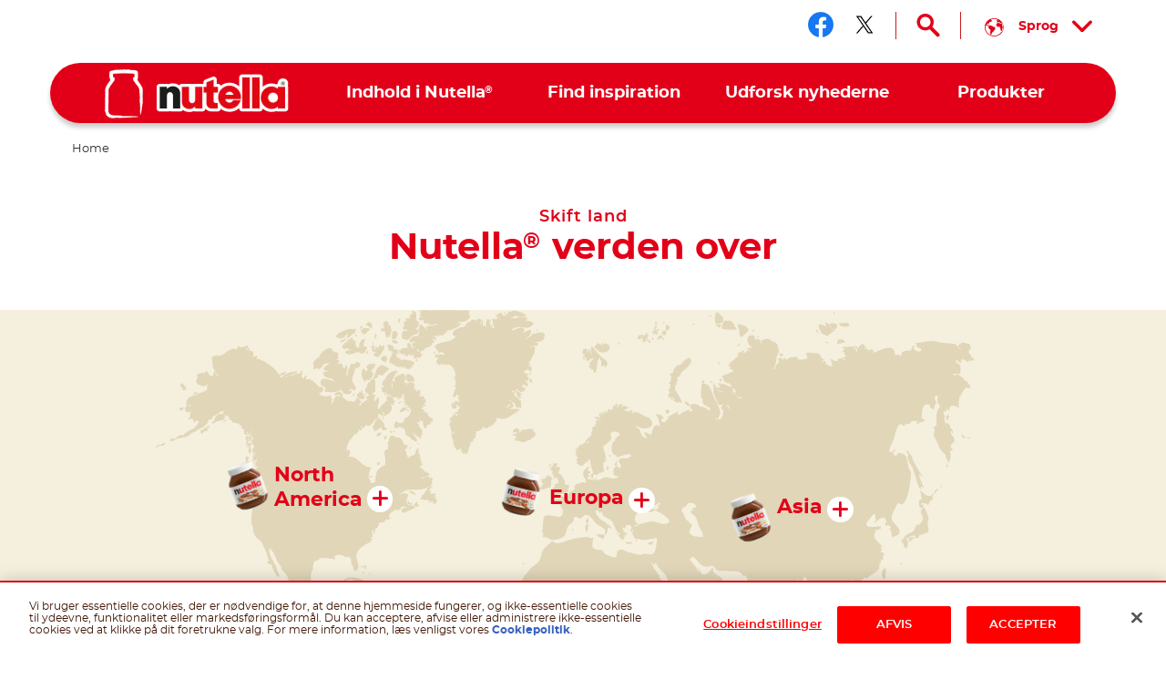

--- FILE ---
content_type: text/html
request_url: https://www.nutella.com/se/da/nutella-around-the-world
body_size: 13978
content:
<!DOCTYPE html>
<html lang="da-DK" dir="ltr" prefix="og: https://ogp.me/ns#">
  <head>
    <meta charset="utf-8" />
<meta name="description" content="Nutella® Global | Global Website" />
<link rel="canonical" href="https://www.nutella.com/se/da/nutella-around-the-world" />
<meta property="og:url" content="https://www.nutella.com/se/da/nutella-around-the-world" />
<meta property="og:title" content="Nutella® Global | Global Website" />
<meta property="og:description" content="Nutella® Global | Global Website" />
<meta property="og:image:url" content="http://www.nutella.com/int/brands/nutella20/themes/custom/nutella20_theme/assets/images/logo.png?t=1761307717" />
<meta property="og:image:secure_url" content="https://www.nutella.com/int/brands/nutella20/themes/custom/nutella20_theme/assets/images/logo.png?t=1761307717" />
<meta name="twitter:card" content="summary" />
<meta name="twitter:title" content="Nutella® Global | Global Website" />
<meta name="twitter:description" content="Nutella® Global | Global Website" />
<meta name="twitter:url" content="https://www.nutella.com/se/da/nutella-around-the-world" />
<meta name="MobileOptimized" content="width" />
<meta name="HandheldFriendly" content="true" />
<meta name="viewport" content="width=device-width, initial-scale=1.0" />
<style>div#sliding-popup, div#sliding-popup .eu-cookie-withdraw-banner, .eu-cookie-withdraw-tab {background: #0779bf} div#sliding-popup.eu-cookie-withdraw-wrapper { background: transparent; } #sliding-popup h1, #sliding-popup h2, #sliding-popup h3, #sliding-popup p, #sliding-popup label, #sliding-popup div, .eu-cookie-compliance-more-button, .eu-cookie-compliance-secondary-button, .eu-cookie-withdraw-tab { color: #ffffff;} .eu-cookie-withdraw-tab { border-color: #ffffff;}</style>
<script type="application/ld+json">{
    "@context": "https://schema.org/",
    "@graph": [
        {
            "@type": "WebPage",
            "url": "https://www.nutella.com/se/da/nutella-around-the-world",
            "name": "Nutella® Global | Global Website",
            "description": "Nutella® Global | Global Website"
        },
        {
            "@type": "BreadcrumbList",
            "itemListElement": [
                {
                    "@type": "ListItem",
                    "position": 1,
                    "name": "Home",
                    "item": "https://www.nutella.com/se/da/"
                }
            ]
        }
    ]
}</script>
<link rel="preload" href="/se/brands/nutella20/themes/custom/nutella20_theme/assets/images/map.svg?t=1761307717" as="image" media="all" />
<link rel="alternate" hreflang="da-se" href="https://www.nutella.com/se/da/nutella-around-the-world" />
<link rel="alternate" hreflang="da-dk" href="https://www.nutella.com/se/da/nutella-around-the-world" />
<link rel="alternate" hreflang="da-fi" href="https://www.nutella.com/se/da/nutella-around-the-world" />
<link rel="alternate" hreflang="da-no" href="https://www.nutella.com/se/da/nutella-around-the-world" />
<link rel="alternate" hreflang="fi-se" href="https://www.nutella.com/se/fi/nutella-around-the-world" />
<link rel="alternate" hreflang="fi-dk" href="https://www.nutella.com/se/fi/nutella-around-the-world" />
<link rel="alternate" hreflang="fi-fi" href="https://www.nutella.com/se/fi/nutella-around-the-world" />
<link rel="alternate" hreflang="fi-no" href="https://www.nutella.com/se/fi/nutella-around-the-world" />
<link rel="alternate" hreflang="nn-se" href="https://www.nutella.com/se/nb/nutella-around-the-world" />
<link rel="alternate" hreflang="nn-dk" href="https://www.nutella.com/se/nb/nutella-around-the-world" />
<link rel="alternate" hreflang="nn-fi" href="https://www.nutella.com/se/nb/nutella-around-the-world" />
<link rel="alternate" hreflang="nn-no" href="https://www.nutella.com/se/nb/nutella-around-the-world" />
<link rel="alternate" hreflang="sv-se" href="https://www.nutella.com/se/sv/nutella-around-the-world" />
<link rel="alternate" hreflang="sv-dk" href="https://www.nutella.com/se/sv/nutella-around-the-world" />
<link rel="alternate" hreflang="sv-fi" href="https://www.nutella.com/se/sv/nutella-around-the-world" />
<link rel="alternate" hreflang="sv-no" href="https://www.nutella.com/se/sv/nutella-around-the-world" />
<script src="/se/sites/nutella20_se/files/google_tag/primary/google_tag.script.js?t=1761307717" defer></script>
<script>window.a2a_config=window.a2a_config||{};a2a_config.callbacks=[];a2a_config.overlays=[];a2a_config.templates={};</script>

    <title>Nutella® Global | Global Website</title>

      <link rel="apple-touch-icon" sizes="180x180" href="/se/brands/nutella20/themes/custom/nutella20_theme/assets/images/favicon/apple-touch-icon.png?t=1761307717">
      <link rel="icon" type="image/png" sizes="32x32" href="/se/brands/nutella20/themes/custom/nutella20_theme/assets/images/favicon/favicon-32x32.png?t=1761307717">
      <link rel="icon" type="image/png" sizes="16x16" href="/se/brands/nutella20/themes/custom/nutella20_theme/assets/images/favicon/favicon-16x16.png?t=1761307717">
      <link rel="manifest" href="/se/brands/nutella20/themes/custom/nutella20_theme/assets/images/favicon/site.webmanifest">
      <link rel="mask-icon" href="/se/brands/nutella20/themes/custom/nutella20_theme/assets/images/favicon/safari-pinned-tab.svg?t=1761307717" color="#5bbad5">
      <link rel="shortcut icon" href="/se/brands/nutella20/themes/custom/nutella20_theme/assets/images/favicon/favicon.ico">
      <meta name="msapplication-TileColor" content="#ffffff">
      <meta name="msapplication-config" content="/se/brands/nutella20/themes/custom/nutella20_theme/assets/images/favicon/browserconfig.xml">
      <meta name="theme-color" content="#e20019">

      <link rel="dns-prefetch" href="https://vod.ferrero.com/" >
      <link rel="dns-prefetch" href="https://connect.facebook.net" >
      <link rel="dns-prefetch" href="https://www.google-analytics.com" >
      <link rel="dns-prefetch" href="https://www.googletagmanager.com" >




            <link rel="stylesheet" media="all" href="/se/sites/nutella20_se/files/css/css_8fAGkSP6dXprkVZ7DjQIo9_nnLGYa7RSnAOQJvzUqBQ.css?t=1761307717" />

      
  </head>
  <body class="path-node page-node-type-change-country site-se">

    <a href="#main-content" class="visually-hidden focusable skip-link">
      Skip to main content
    </a>
    <noscript><iframe src="https://www.googletagmanager.com/ns.html?id=GTM-TL8W3XX" height="0" width="0" style="display:none;visibility:hidden"></iframe></noscript>
    <div id="body">
      <div id="scroller">  <div class="dialog-off-canvas-main-canvas" data-off-canvas-main-canvas>
    <div  class="nutella-page">

    <header id="nutella-header">

        <div class="container">

            <div class="main-menu has-search">
                    <div class="region region-header-top">
        <div id="block-headersociallinksblock" class="block block-social-links-config block-header-social-links-block">
    
    
            <div class="item-list"><div class="h3">Følg os på</div><ul class="socials"><li><a href="https://www.facebook.com/Nutella/" class="facebook social-icon iconHover" target="_blank" rel="noreferrer" title="Følg os på facebook"><sapn class="sr-only">Følg os på facebook</sapn></a></li><li><a href="https://twitter.com/nutellaglobal?lang=it" class="twitter social-icon iconHover" target="_blank" rel="noreferrer" title="Følg os på twitter"><sapn class="sr-only">Følg os på twitter</sapn></a></li></ul></div>
    </div>
<div class="language-switcher-language-url block block-language block-language-blocklanguage-content" id="block-languageswitchercontent" role="navigation">
    
    
        
    <button aria-expanded="false" aria-controls="nutella-lang-list" class="toggleLang" aria-label="Select your language:">
        <span>Sprog</span>
    </button>
    <div class="lang-list" id="nutella-lang-list">
        <div class="container">
            <span class="lbl">Select your language:</span>
            <ul class="links"><li hreflang="da" data-drupal-link-system-path="node/176" class="da is-active" aria-current="page"><a href="/se/da/nutella-around-the-world" class="language-link" hreflang="da">Danish</a></li><li hreflang="fi" data-drupal-link-system-path="node/176" class="fi"><a href="/se/fi/nutella-around-the-world" class="language-link" hreflang="fi">Finnish</a></li><li hreflang="nn" data-drupal-link-system-path="node/176" class="nn"><a href="/se/nb/nutella-around-the-world" class="language-link" hreflang="nn">Norwegian</a></li><li hreflang="sv" data-drupal-link-system-path="node/176" class="sv"><a href="/se/sv/nutella-around-the-world" class="language-link" hreflang="sv">Swedish</a></li></ul>
        </div>
    </div>
</div>
<div class="search-toggle-d">
  <button aria-controls="nutella-search-overlay" aria-expanded="false" id="search_toggler_desktop" aria-label="Open Search" class="toggleSearch icon-search iconHover"></button>
</div>

    </div>

                
<div class="m-group">

    <button aria-label="Toggle Search" aria-expanded="false" class="toggleSearch mobile-toggle-search icon-search iconHover"></button>

  <button aria-expanded="false" class="navToggle">
    <span></span>
    <i class="sr-only sr-open-text">Open Menu</i>
    <i class="sr-only sr-close-text">Close Menu</i>
  </button>

            <div id="block-nutella20-theme-branding" class="block block-system block-system-branding-block">
    
    
          <a href="/se/da/" title="Nutella 2.0 | Scandinavia" rel="home" class="logo">
      <img src="/se/brands/nutella20/themes/custom/nutella20_theme/assets/images/logo.png?t=1761307717" alt="Logo Nutella" width="202" height="54"/>
    </a>
  </div>
<nav  id="block-nutella20-theme-main-menu" class="block block-menu navigation menu--main">
            
    
    <ul data-block="nutella20_theme_main_menu" class="menu" role="menubar" aria-label="Main navigation">
            
                                                
            
            <li class="menu-item has-c expanded default" role="none">
                  <a href="/se/da/inde-i-nutella" role="menuitem">                
                <span class="m-item" >
                    <span class="hoverText" data-hover-text="Indhold i Nutella<sup>®</sup>">
                        <span>Indhold i Nutella<sup>®</sup></span>
                    </span>
                </span>
                <span class="icn"></span>
            </a>
                                  <button class="aria-button" role="button" aria-label="More Indhold i Nutella&lt;sup&gt;®&lt;/sup&gt; pages" aria-haspopup="true" aria-expanded="false" aria-controls="menu-link-content57e3f672-5c30-41cd-bf71-06f7046651f2"></button>
                    <div id="menu-link-content57e3f672-5c30-41cd-bf71-06f7046651f2" aria-hidden="true" role="region" aria-label="Submenu" data-length="6" class="subnav ">
                            
        <ul class="menu" role="menu">
                
                                                
            
            <li class="menu-item default" role="none">
                  <a href="/se/da/inde-i-nutella/baeredygtighed" role="menuitem">                <span class="image lazyload" data-bg="/se/sites/nutella20_se/files/styles/scale_width_375/public/2020-05/nutella-landscape-sky.jpg?t=1761307717"><img width="1" height="1" class="tmpstaticimg" src="[data-uri]" data-src="/se/sites/nutella20_se/files/styles/scale_width_375/public/2020-05/nutella-landscape-sky.jpg?t=1761307717" alt="placeholder"></span>
                <span class="m-item" >
                    <span class="hoverText" data-hover-text="Vores engagement i bæredygtighed">
                        <span>Vores engagement i bæredygtighed</span>
                    </span>
                </span>
                
            </a>
                            </li>
        
                                                
            
            <li class="menu-item default" role="none">
                  <a href="/se/da/inde-i-nutella/kvalitet-og-ingredienser" role="menuitem">                <span class="image lazyload" data-bg="/se/sites/nutella20_se/files/styles/scale_width_375/public/2020-05/nutella-inside-jar-open.jpg?t=1761307717"><img width="1" height="1" class="tmpstaticimg" src="[data-uri]" data-src="/se/sites/nutella20_se/files/styles/scale_width_375/public/2020-05/nutella-inside-jar-open.jpg?t=1761307717" alt="placeholder"></span>
                <span class="m-item" >
                    <span class="hoverText" data-hover-text="Kvalitet og ingredienser">
                        <span>Kvalitet og ingredienser</span>
                    </span>
                </span>
                
            </a>
                            </li>
        
                                                
            
            <li class="menu-item default" role="none">
                  <a href="/se/da/inde-i-nutella/genanvendelse-af-glasset" role="menuitem">                <span class="image lazyload" data-bg="/se/sites/nutella20_se/files/styles/scale_width_375/public/2020-05/nutella-recycling-jar-lid.jpg?t=1761307717"><img width="1" height="1" class="tmpstaticimg" src="[data-uri]" data-src="/se/sites/nutella20_se/files/styles/scale_width_375/public/2020-05/nutella-recycling-jar-lid.jpg?t=1761307717" alt="placeholder"></span>
                <span class="m-item" >
                    <span class="hoverText" data-hover-text="Genanvendelse af glasset">
                        <span>Genanvendelse af glasset</span>
                    </span>
                </span>
                
            </a>
                            </li>
        
                                                
            
            <li class="menu-item default" role="none">
                  <a href="/se/da/inde-i-nutella/nyt-look" role="menuitem">                <span class="image lazyload" data-bg="/se/sites/nutella20_se/files/styles/scale_width_375/public/2020-05/nutella-new-jar.jpg?t=1761307717"><img width="1" height="1" class="tmpstaticimg" src="[data-uri]" data-src="/se/sites/nutella20_se/files/styles/scale_width_375/public/2020-05/nutella-new-jar.jpg?t=1761307717" alt="placeholder"></span>
                <span class="m-item" >
                    <span class="hoverText" data-hover-text="Nutella<sup>®</sup> Nyt look">
                        <span>Nutella<sup>®</sup> Nyt look</span>
                    </span>
                </span>
                
            </a>
                            </li>
        
                                                
            
            <li class="menu-item default" role="none">
                  <a href="/se/da/inde-i-nutella/vores-arv" role="menuitem">                <span class="image lazyload" data-bg="/se/sites/nutella20_se/files/styles/scale_width_375/public/2020-05/nutella-pasticceria-old_0.jpg?t=1761307717"><img width="1" height="1" class="tmpstaticimg" src="[data-uri]" data-src="/se/sites/nutella20_se/files/styles/scale_width_375/public/2020-05/nutella-pasticceria-old_0.jpg?t=1761307717" alt="placeholder"></span>
                <span class="m-item" >
                    <span class="hoverText" data-hover-text="Vores arv">
                        <span>Vores arv</span>
                    </span>
                </span>
                
            </a>
                            </li>
        
                                                
            
            <li class="menu-item default" role="none">
                  <a href="/se/da/faq" role="menuitem">                <span class="image lazyload" data-bg="/se/sites/nutella20_se/files/styles/scale_width_375/public/2020-05/nutella-answers-questions-Jar.png?t=1761307717"><img width="1" height="1" class="tmpstaticimg" src="[data-uri]" data-src="/se/sites/nutella20_se/files/styles/scale_width_375/public/2020-05/nutella-answers-questions-Jar.png?t=1761307717" alt="placeholder"></span>
                <span class="m-item" >
                    <span class="hoverText" data-hover-text="FAQ">
                        <span>FAQ</span>
                    </span>
                </span>
                
            </a>
                            </li>
            </ul>
        
                    </div>
                            </li>
        
                                                
            
            <li class="menu-item has-c expanded default" role="none">
                  <a href="/se/da/bliv-inspireret" role="menuitem">                
                <span class="m-item" >
                    <span class="hoverText" data-hover-text="Find inspiration">
                        <span>Find inspiration</span>
                    </span>
                </span>
                <span class="icn"></span>
            </a>
                                  <button class="aria-button" role="button" aria-label="More Find inspiration pages" aria-haspopup="true" aria-expanded="false" aria-controls="menu-link-contentf9674708-3323-407d-8a43-75ba1a0079fc"></button>
                    <div id="menu-link-contentf9674708-3323-407d-8a43-75ba1a0079fc" aria-hidden="true" role="region" aria-label="Submenu" data-length="1" class="subnav ">
                            
        <ul class="menu" role="menu">
                
                                                
            
            <li class="menu-item default" role="none">
                  <a href="/se/da/bliv-inspireret/opskrifter" role="menuitem">                <span class="image lazyload" data-bg="/se/sites/nutella20_se/files/styles/scale_width_375/public/2020-05/find-your-nutella-recipe-pancakes.jpg?t=1761307717"><img width="1" height="1" class="tmpstaticimg" src="[data-uri]" data-src="/se/sites/nutella20_se/files/styles/scale_width_375/public/2020-05/find-your-nutella-recipe-pancakes.jpg?t=1761307717" alt="placeholder"></span>
                <span class="m-item" >
                    <span class="hoverText" data-hover-text="Find din Nutella<sup>®</sup>-opskrift">
                        <span>Find din Nutella<sup>®</sup>-opskrift</span>
                    </span>
                </span>
                
            </a>
                            </li>
            </ul>
        
                    </div>
                            </li>
        
                                                
            
            <li class="menu-item has-c expanded default" role="none">
                  <a href="/se/da/udforsk-nyhederne" role="menuitem">                
                <span class="m-item" >
                    <span class="hoverText" data-hover-text="Udforsk nyhederne">
                        <span>Udforsk nyhederne</span>
                    </span>
                </span>
                <span class="icn"></span>
            </a>
                                  <button class="aria-button" role="button" aria-label="More Udforsk nyhederne pages" aria-haspopup="true" aria-expanded="false" aria-controls="menu-link-content89c861f5-a9f0-406d-a4a3-6a2418732f6d"></button>
                    <div id="menu-link-content89c861f5-a9f0-406d-a4a3-6a2418732f6d" aria-hidden="true" role="region" aria-label="Submenu" data-length="3" class="subnav ">
                            
        <ul class="menu" role="menu">
                
                                                
            
            <li class="menu-item default" role="none">
                  <a href="https://www.nutella.com/se/da/xp/nutella-christmas/" role="menuitem">                
                <span class="m-item" >
                    <span class="hoverText" data-hover-text="Jul med Nutella<sup>®</sup>">
                        <span>Jul med Nutella<sup>®</sup></span>
                    </span>
                </span>
                
            </a>
                            </li>
        
                                                
            
            <li class="menu-item default" role="none">
                  <a href="/se/da/udforsk-nyhederne/rejse-med-nutella" role="menuitem">                <span class="image lazyload" data-bg="/se/sites/nutella20_se/files/styles/scale_width_375/public/2020-05/holiday-without-nutella-trolley-jar.jpg?t=1761307717"><img width="1" height="1" class="tmpstaticimg" src="[data-uri]" data-src="/se/sites/nutella20_se/files/styles/scale_width_375/public/2020-05/holiday-without-nutella-trolley-jar.jpg?t=1761307717" alt="placeholder"></span>
                <span class="m-item" >
                    <span class="hoverText" data-hover-text="Rejs med Nutella<sup>®</sup>">
                        <span>Rejs med Nutella<sup>®</sup></span>
                    </span>
                </span>
                
            </a>
                            </li>
        
                                                
            
            <li class="menu-item default" role="none">
                  <a href="/se/da/udforsk-nyhederne/nutella-cafeen" role="menuitem">                <span class="image lazyload" data-bg="/se/sites/nutella20_se/files/styles/scale_width_375/public/2020-05/nutella-cafe-a-new-place-counter.jpg?t=1761307717"><img width="1" height="1" class="tmpstaticimg" src="[data-uri]" data-src="/se/sites/nutella20_se/files/styles/scale_width_375/public/2020-05/nutella-cafe-a-new-place-counter.jpg?t=1761307717" alt="placeholder"></span>
                <span class="m-item" >
                    <span class="hoverText" data-hover-text="Nutella<sup>®</sup> Cafe">
                        <span>Nutella<sup>®</sup> Cafe</span>
                    </span>
                </span>
                
            </a>
                            </li>
            </ul>
        
                    </div>
                            </li>
        
                                                
            
            <li class="menu-item has-c expanded has-image-menu" role="none">
                  <a href="/se/da/produkter" role="menuitem">                
                <span class="m-item" >
                    <span class="hoverText" data-hover-text="Produkter">
                        <span>Produkter</span>
                    </span>
                </span>
                <span class="icn"></span>
            </a>
                                  <button class="aria-button" role="button" aria-label="More Produkter pages" aria-haspopup="true" aria-expanded="false" aria-controls="menu-link-content5accf165-70e4-4cfc-b7bb-8efe24a37251"></button>
                    <div id="menu-link-content5accf165-70e4-4cfc-b7bb-8efe24a37251" aria-hidden="true" role="region" aria-label="Submenu" data-length="7" class="subnav image-menu">
                            
        <ul class="menu" role="menu">
                
                                                
            
            <li class="menu-item new default" role="none">
                  <a href="/se/da/products/nutella-plant-based" role="menuitem">                <span class="image lazyload" data-bg="/se/sites/nutella20_se/files/styles/scale_width_375/public/2025-08/nutella-plant-based-vasetto-menu.png?t=1761307717"><img width="1" height="1" class="tmpstaticimg" src="[data-uri]" data-src="/se/sites/nutella20_se/files/styles/scale_width_375/public/2025-08/nutella-plant-based-vasetto-menu.png?t=1761307717" alt="placeholder"></span>
                <span class="m-item"  data-new="NYHED" >
                    <span class="hoverText" data-hover-text="Nutella<sup>®</sup> Plant-Based">
                        <span>Nutella<sup>®</sup> Plant-Based</span>
                    </span>
                </span>
                
            </a>
                            </li>
        
                                                
            
            <li class="menu-item new has-image-menu" role="none">
                  <a href="/se/da/products/frozen-nutella-croissants" role="menuitem">                <span class="image lazyload" data-bg="/se/sites/nutella20_se/files/styles/scale_width_375/public/2025-07/croissant_0.png?t=1761307717"><img width="1" height="1" class="tmpstaticimg" src="[data-uri]" data-src="/se/sites/nutella20_se/files/styles/scale_width_375/public/2025-07/croissant_0.png?t=1761307717" alt="placeholder"></span>
                <span class="m-item"  data-new="NYHED" >
                    <span class="hoverText" data-hover-text="Nutella Croissant">
                        <span>Nutella Croissant</span>
                    </span>
                </span>
                
            </a>
                            </li>
        
                                                
            
            <li class="menu-item new default" role="none">
                  <a href="/se/da/products/nutella-ice-cream" role="menuitem">                <span class="image lazyload" data-bg="/se/sites/nutella20_se/files/styles/scale_width_375/public/2025-05/icon_menu_pot.png?t=1761307717"><img width="1" height="1" class="tmpstaticimg" src="[data-uri]" data-src="/se/sites/nutella20_se/files/styles/scale_width_375/public/2025-05/icon_menu_pot.png?t=1761307717" alt="placeholder"></span>
                <span class="m-item"  data-new="NYHED" >
                    <span class="hoverText" data-hover-text="Nutella-is">
                        <span>Nutella-is</span>
                    </span>
                </span>
                
            </a>
                            </li>
        
                                                
            
            <li class="menu-item new default" role="none">
                  <a href="/se/da/products/nutella-biscuits" role="menuitem">                <span class="image lazyload" data-bg="/se/sites/nutella20_se/files/styles/scale_width_375/public/2022-09/nutella-biscuits-pack-frontale-1_0.png?t=1761307717"><img width="1" height="1" class="tmpstaticimg" src="[data-uri]" data-src="/se/sites/nutella20_se/files/styles/scale_width_375/public/2022-09/nutella-biscuits-pack-frontale-1_0.png?t=1761307717" alt="placeholder"></span>
                <span class="m-item"  data-new="NYHED" >
                    <span class="hoverText" data-hover-text="Nutella Biscuits">
                        <span>Nutella Biscuits</span>
                    </span>
                </span>
                
            </a>
                            </li>
        
                                                
            
            <li class="menu-item has-image-menu" role="none">
                  <a href="/se/da/produkter/nutella" role="menuitem">                <span class="image lazyload" data-bg="/se/sites/nutella20_se/files/styles/scale_width_375/public/2020-06/Nutella_Jar_Glass_ProductsMenu.png?t=1761307717"><img width="1" height="1" class="tmpstaticimg" src="[data-uri]" data-src="/se/sites/nutella20_se/files/styles/scale_width_375/public/2020-06/Nutella_Jar_Glass_ProductsMenu.png?t=1761307717" alt="placeholder"></span>
                <span class="m-item" >
                    <span class="hoverText" data-hover-text="Nutella<sup>®</sup>">
                        <span>Nutella<sup>®</sup></span>
                    </span>
                </span>
                
            </a>
                            </li>
        
                                                
            
            <li class="menu-item has-image-menu" role="none">
                  <a href="/se/da/produkter/b-ready" role="menuitem">                <span class="image lazyload" data-bg="/se/sites/nutella20_se/files/styles/scale_width_375/public/2022-09/menu_b-ready.png?t=1761307717"><img width="1" height="1" class="tmpstaticimg" src="[data-uri]" data-src="/se/sites/nutella20_se/files/styles/scale_width_375/public/2022-09/menu_b-ready.png?t=1761307717" alt="placeholder"></span>
                <span class="m-item" >
                    <span class="hoverText" data-hover-text="Nutella B-ready">
                        <span>Nutella B-ready</span>
                    </span>
                </span>
                
            </a>
                            </li>
        
                                                
            
            <li class="menu-item has-image-menu" role="none">
                  <a href="/se/da/produkter/nutella-and-go" role="menuitem">                <span class="image lazyload" data-bg="/se/sites/nutella20_se/files/styles/scale_width_375/public/2021-07/nutella-go-pack-frontale-menu.png?t=1761307717"><img width="1" height="1" class="tmpstaticimg" src="[data-uri]" data-src="/se/sites/nutella20_se/files/styles/scale_width_375/public/2021-07/nutella-go-pack-frontale-menu.png?t=1761307717" alt="placeholder"></span>
                <span class="m-item" >
                    <span class="hoverText" data-hover-text="Nutella & GO">
                        <span>Nutella & GO</span>
                    </span>
                </span>
                
            </a>
                            </li>
            </ul>
        
                    </div>
                            </li>
            </ul>
        



    </nav>

    
</div>

<svg class="shape-overlays" viewBox="0 0 100 100" preserveAspectRatio="none">
    <path d="" class="shape-overlays__path"></path>
    <path d="" class="shape-overlays__path"></path>
    <path d="" class="shape-overlays__path"></path>
    <path d="" class="shape-overlays__path"></path>
</svg>


            </div>

        </div>

    </header>
      <div class="region region-search">
    
<div id="nutella-search-overlay" class="search-overlay" tabindex="-1" role="dialog" data-open-text="Open Search" data-close-text="Close Search">

    <div class="container">

        <div class="search-inner">

            <div class="search-top">
                <div class="block-title">Search</div>

                <div class="form">
                    <span type="button" aria-label="Search" class="btn-search icon-search"></span>
                    <label class="sr-only" for="searchQuery">Search</label>
                    <input autocomplete="off" type="text" id="searchQuery" name="q">
                    <button aria-label="Clear" type="button" class="btn-clear icon-close-r"></button>
                </div>
            </div>

            <div class="search-content" id="search_contents" aria-atomic="true" aria-live="polite" aria-relevant="additions removals" data-empty-text="No Results found for the search"></div>
        </div>

        <button type="button" aria-label="Close Search" class="toggleSearch close icon-close-r iconHover"></button>

    </div>

</div>

  </div>


      <div class="region region-breadcrumb">
      <div class="breadcrumb size-2">
    <div class="container">
      <nav role="navigation">
          <ol>
                                <li class="">
                                                <a href="/se/da/">
                              <span>Home</span>
                          </a>
                                                                  </li>
                                <li class="last">
                                                <a href="/se/da/">
                              <span>Homepage</span>
                          </a>
                                                    <i class="icon-nav-sx"></i>
                                                                  </li>
                        </ol>
      </nav>
    </div>
  </div>


  </div>


    <div class="region-content" id="main-content" role="main">
      

    <div data-drupal-messages-fallback class="hidden"></div>
<div id="block-nutella20-theme-content" class="block block-system block-system-main-block">
    
    
            

<article data-node-lang="da" data-content-lang="da" class="node-change-country change-country node-change-country-full">
    
    


    <div class="container">
        <div class="page-intro">
            <div data-content-langcode="da" data-node-langcode="da" data-langcode="da" class="field-caption">
                        <p>Skift land</p>

            </div>


            <h1 data-content-langcode="da" data-node-langcode="da" data-langcode="da" class="field-title">
                        <p>Nutella<sup>®</sup> verden over</p>

            </h1>

        </div>
    </div>

    <div class="global-map" id="global-map">

        <div class="container">

            <div class="map">
                <div class="map-container" id="mapContainer">
                    <img width="2000" height="1163" class="map-img" src="/se/brands/nutella20/themes/custom/nutella20_theme/assets/images/map.svg?t=1761307717" alt="Image Map">

                                            
                        <button type="button" aria-expanded="false" class="btnOpenC openContinent" data-continent="north_america">
                                                            <span>North</span>
                                                            <span>America</span>
                                                    </button>
                                            
                        <button type="button" aria-expanded="false" class="btnOpenC openContinent" data-continent="south_america">
                                                            <span>South</span>
                                                            <span>America</span>
                                                    </button>
                                            
                        <button type="button" aria-expanded="false" class="btnOpenC openContinent" data-continent="europe">
                                                            <span>Europa</span>
                                                    </button>
                                            
                        <button type="button" aria-expanded="false" class="btnOpenC openContinent" data-continent="africa">
                                                            <span>Africa</span>
                                                    </button>
                                            
                        <button type="button" aria-expanded="false" class="btnOpenC openContinent" data-continent="asia">
                                                            <span>Asia</span>
                                                    </button>
                                            
                        <button type="button" aria-expanded="false" class="btnOpenC openContinent" data-continent="oceania">
                                                            <span>Oceania</span>
                                                    </button>
                    
                    <div class="pins">

                                                    <div class="c-pin">
                                                                    <button tabindex="-1" class="map-pin ctn-north_america country_canada" data-c="canada" style="left: 17.0%; top: 22.3%">
                                        <span>CANADA</span>
                                    </button>
                                                                    <button tabindex="-1" class="map-pin ctn-north_america country_costarica" data-c="costarica" style="left: 23.4%; top: 59.8%">
                                        <span>COSTA RICAs</span>
                                    </button>
                                                                    <button tabindex="-1" class="map-pin ctn-north_america country_guatemala" data-c="guatemala" style="left: 21%; top: 55.5%">
                                        <span>GUATEMALA</span>
                                    </button>
                                                                    <button tabindex="-1" class="map-pin ctn-north_america country_honduras" data-c="honduras" style="left: 22.6%; top: 56.8%">
                                        <span>HONDURAS</span>
                                    </button>
                                                                    <button tabindex="-1" class="map-pin ctn-north_america country_mexico" data-c="mexico" style="left: 17.6%; top: 50.8%">
                                        <span>MEXICO</span>
                                    </button>
                                                                    <button tabindex="-1" class="map-pin ctn-north_america country_panama" data-c="panama" style="left: 24.4%; top: 59.5%">
                                        <span>PANAMA</span>
                                    </button>
                                                                    <button tabindex="-1" class="map-pin ctn-north_america country_puerto_rico" data-c="puerto_rico" style="left: 28.4%;; top: 54.6%">
                                        <span>PUERTO RICO</span>
                                    </button>
                                                                    <button tabindex="-1" class="map-pin ctn-north_america country_usa" data-c="usa" style="left: 19%; top: 38%">
                                        <span>USA</span>
                                    </button>
                                                            </div>
                                                    <div class="c-pin">
                                                                    <button tabindex="-1" class="map-pin ctn-south_america country_argentina" data-c="argentina" style="left: 30%; top: 85%">
                                        <span>ARGENTINA</span>
                                    </button>
                                                                    <button tabindex="-1" class="map-pin ctn-south_america country_brasil" data-c="brasil" style="left: 34%; top: 71%">
                                        <span>BRAZIL</span>
                                    </button>
                                                                    <button tabindex="-1" class="map-pin ctn-south_america country_chile" data-c="chile" style="left: 27.3%; top: 87%">
                                        <span>CHILE</span>
                                    </button>
                                                                    <button tabindex="-1" class="map-pin ctn-south_america country_colombia" data-c="colombia" style="left: 26%; top: 62.3%">
                                        <span>COLOMBIA</span>
                                    </button>
                                                                    <button tabindex="-1" class="map-pin ctn-south_america country_ecuador" data-c="ecuador" style="left: 24.2%; top: 65%">
                                        <span>ECUADOR</span>
                                    </button>
                                                            </div>
                                                    <div class="c-pin">
                                                                    <button tabindex="-1" class="map-pin ctn-europe country_austria" data-c="austria" style="left: 51.7%; top: 38%">
                                        <span>AUSTRIA</span>
                                    </button>
                                                                    <button tabindex="-1" class="map-pin ctn-europe country_belgium" data-c="belgium" style="left: 49.3%; top: 35.3%">
                                        <span>BELGIUM</span>
                                    </button>
                                                                    <button tabindex="-1" class="map-pin ctn-europe country_bulgaria" data-c="bulgaria" style="left: 49.3%; top: 35.3%">
                                        <span>BULGARIA</span>
                                    </button>
                                                                    <button tabindex="-1" class="map-pin ctn-europe country_croatia" data-c="croatia" style="left: 52.5%; top: 39.9%">
                                        <span>CROATIA</span>
                                    </button>
                                                                    <button tabindex="-1" class="map-pin ctn-europe country_czech republic" data-c="czech republic" style="left: 52.2%; top: 37.1%">
                                        <span>CZECH REPUBLIC</span>
                                    </button>
                                                                    <button tabindex="-1" class="map-pin ctn-europe country_denmark" data-c="denmark" style="left: 50.5%; top: 32%">
                                        <span>DENMARK</span>
                                    </button>
                                                                    <button tabindex="-1" class="map-pin ctn-europe country_estonia" data-c="estonia" style="left: 54.5%; top: 29.3%">
                                        <span>ESTONIA</span>
                                    </button>
                                                                    <button tabindex="-1" class="map-pin ctn-europe country_finland" data-c="finland" style="left: ; top: ">
                                        <span>FINLAND</span>
                                    </button>
                                                                    <button tabindex="-1" class="map-pin ctn-europe country_france" data-c="france" style="left: 49.5%; top: 39.3%">
                                        <span>FRANCE</span>
                                    </button>
                                                                    <button tabindex="-1" class="map-pin ctn-europe country_germany" data-c="germany" style="left: 50.5%; top: 35.3%">
                                        <span>GERMANY</span>
                                    </button>
                                                                    <button tabindex="-1" class="map-pin ctn-europe country_greece" data-c="greece" style="left: 54.3%; top: 43.7%">
                                        <span>GREECE</span>
                                    </button>
                                                                    <button tabindex="-1" class="map-pin ctn-europe country_hungary" data-c="hungary" style="left: 53.4%; top: 38%">
                                        <span>HUNGARY</span>
                                    </button>
                                                                    <button tabindex="-1" class="map-pin ctn-europe country_ireland" data-c="ireland" style="left: 46%; top: 34%">
                                        <span>IRELAND</span>
                                    </button>
                                                                    <button tabindex="-1" class="map-pin ctn-europe country_italy" data-c="italy" style="left: 51.7%; top: 41.5%">
                                        <span>ITALY</span>
                                    </button>
                                                                    <button tabindex="-1" class="map-pin ctn-europe country_latvia" data-c="latvia" style="left: 54.5%; top: 31.3%">
                                        <span>LATVIA</span>
                                    </button>
                                                                    <button tabindex="-1" class="map-pin ctn-europe country_lithuania" data-c="lithuania" style="left: 53.9%; top: 31.9%">
                                        <span>LITHUANIA</span>
                                    </button>
                                                                    <button tabindex="-1" class="map-pin ctn-europe country_netherlands" data-c="netherlands" style="left: 49.7%; top: 34.2%">
                                        <span>NETHERLANDS</span>
                                    </button>
                                                                    <button tabindex="-1" class="map-pin ctn-europe country_norway" data-c="norway" style="left: 50%; top: 27.5%">
                                        <span>NORWAY</span>
                                    </button>
                                                                    <button tabindex="-1" class="map-pin ctn-europe country_poland" data-c="poland" style="left: 52.3%; top: 33.9%">
                                        <span>POLAND</span>
                                    </button>
                                                                    <button tabindex="-1" class="map-pin ctn-europe country_portugal" data-c="portugal" style="left: 45.6%; top: 43%">
                                        <span>PORTUGAL</span>
                                    </button>
                                                                    <button tabindex="-1" class="map-pin ctn-europe country_romania" data-c="romania" style="left: 55.4%; top: 39.4%">
                                        <span>ROMANIA</span>
                                    </button>
                                                                    <button tabindex="-1" class="map-pin ctn-europe country_russia" data-c="russia" style="left: 65.4%; top: 27.4%">
                                        <span>RUSSIA</span>
                                    </button>
                                                                    <button tabindex="-1" class="map-pin ctn-europe country_slovakia" data-c="slovakia" style="left: 54.1%; top: 36.9%">
                                        <span>SLOVAKIA</span>
                                    </button>
                                                                    <button tabindex="-1" class="map-pin ctn-europe country_slovenia" data-c="slovenia" style="left: 52.2%; top: 38.5%">
                                        <span>SLOVENIA</span>
                                    </button>
                                                                    <button tabindex="-1" class="map-pin ctn-europe country_serbia" data-c="serbia" style="left: 53.7%; top: 39.9%">
                                        <span>SERBIA</span>
                                    </button>
                                                                    <button tabindex="-1" class="map-pin ctn-europe country_spain" data-c="spain" style="left: 47.2%; top: 42%">
                                        <span>SPAIN</span>
                                    </button>
                                                                    <button tabindex="-1" class="map-pin ctn-europe country_sweden" data-c="sweden" style="left: 51.7%; top: 28.5%">
                                        <span>SWEDEN</span>
                                    </button>
                                                                    <button tabindex="-1" class="map-pin ctn-europe country_switzerland" data-c="switzerland" style="left: 50.7%; top: 38.4%">
                                        <span>SWITZERLAND</span>
                                    </button>
                                                                    <button tabindex="-1" class="map-pin ctn-europe country_turkey" data-c="turkey" style="left: 56.7%; top: 43.3%">
                                        <span>TURKEY</span>
                                    </button>
                                                                    <button tabindex="-1" class="map-pin ctn-europe country_uk" data-c="uk" style="left: 47.5%; top: 34.3%">
                                        <span>UK</span>
                                    </button>
                                                                    <button tabindex="-1" class="map-pin ctn-europe country_ukraine" data-c="ukraine" style="left: 57.2%; top: 37.2%">
                                        <span>UKRAINE</span>
                                    </button>
                                                            </div>
                                                    <div class="c-pin">
                                                                    <button tabindex="-1" class="map-pin ctn-africa country_algeria" data-c="algeria" style="left: 49%; top: 49%">
                                        <span>ALGERIA</span>
                                    </button>
                                                                    <button tabindex="-1" class="map-pin ctn-africa country_egypt" data-c="egypt" style="left: 56.5%; top: 49.3%">
                                        <span>EGYPT</span>
                                    </button>
                                                                    <button tabindex="-1" class="map-pin ctn-africa country_libya" data-c="libya" style="left: 53.2%; top: 50.1%">
                                        <span>LIBYA</span>
                                    </button>
                                                                    <button tabindex="-1" class="map-pin ctn-africa country_morocco" data-c="morocco" style="left: 46.2%; top: 48.1%">
                                        <span>MOROCCO</span>
                                    </button>
                                                                    <button tabindex="-1" class="map-pin ctn-africa country_south-africa" data-c="south-africa" style="left: ; top: ">
                                        <span>SOUTH AFRICA</span>
                                    </button>
                                                                    <button tabindex="-1" class="map-pin ctn-africa country_tunisia" data-c="tunisia" style="left: 50.9%; top: 47.5%">
                                        <span>TUNISIA</span>
                                    </button>
                                                            </div>
                                                    <div class="c-pin">
                                                                    <button tabindex="-1" class="map-pin ctn-asia country_bahrain" data-c="bahrain" style="left: 63%; top: 50.3%">
                                        <span>BAHRAIN</span>
                                    </button>
                                                                    <button tabindex="-1" class="map-pin ctn-asia country_china-hong-kong-sar" data-c="china-hong-kong-sar" style="left: 81.6%; top: 51.1%">
                                        <span>CHINA, HONG KONG SAR </span>
                                    </button>
                                                                    <button tabindex="-1" class="map-pin ctn-asia country_india" data-c="india" style="left: 71.6%; top: 53.9%">
                                        <span>INDIA</span>
                                    </button>
                                                                    <button tabindex="-1" class="map-pin ctn-asia country_indonesia" data-c="indonesia" style="left: 84.6%; top: 65.5%">
                                        <span>INDONESIA</span>
                                    </button>
                                                                    <button tabindex="-1" class="map-pin ctn-asia country_iraq" data-c="iraq" style="left: 61.6%; top: 47%">
                                        <span>IRAQ</span>
                                    </button>
                                                                    <button tabindex="-1" class="map-pin ctn-asia country_israel" data-c="israel" style="left: 58.3%; top: 47%">
                                        <span>ISRAEL</span>
                                    </button>
                                                                    <button tabindex="-1" class="map-pin ctn-asia country_japan" data-c="japan" style="left: 88.3%; top: 42.7%">
                                        <span>JAPAN</span>
                                    </button>
                                                                    <button tabindex="-1" class="map-pin ctn-asia country_jordan" data-c="jordan" style="left: 58.6%; top: 48%">
                                        <span>JORDAN</span>
                                    </button>
                                                                    <button tabindex="-1" class="map-pin ctn-asia country_kuwait" data-c="kuwait" style="left: 62%; top: 48%">
                                        <span>KUWAIT</span>
                                    </button>
                                                                    <button tabindex="-1" class="map-pin ctn-asia country_lebanon" data-c="lebanon" style="left: 58.4%; top: 45.5%">
                                        <span>LEBANON</span>
                                    </button>
                                                                    <button tabindex="-1" class="map-pin ctn-asia country_malaysia" data-c="malaysia" style="left: 79%; top: 62.5%">
                                        <span>MALAYSIA</span>
                                    </button>
                                                                    <button tabindex="-1" class="map-pin ctn-asia country_oman" data-c="oman" style="left: 64.9%; top: 53.3%">
                                        <span>OMAN</span>
                                    </button>
                                                                    <button tabindex="-1" class="map-pin ctn-asia country_palestine" data-c="palestine" style="left: 58.2%; top: 46%">
                                        <span>PALESTINE</span>
                                    </button>
                                                                    <button tabindex="-1" class="map-pin ctn-asia country_philippines" data-c="philippines" style="left: 84.9%; top: 56.9%">
                                        <span>PHILIPPINES</span>
                                    </button>
                                                                    <button tabindex="-1" class="map-pin ctn-asia country_qatar" data-c="qatar" style="left: 63.2%; top: 50.8%">
                                        <span>QATAR</span>
                                    </button>
                                                                    <button tabindex="-1" class="map-pin ctn-asia country_saudi-arabia" data-c="saudi-arabia" style="left: 61.2%; top: 51.8%">
                                        <span>SAUDI ARABIA</span>
                                    </button>
                                                                    <button tabindex="-1" class="map-pin ctn-asia country_singapore" data-c="singapore" style="left: 79.6%; top: 63.6%">
                                        <span>SINGAPORE</span>
                                    </button>
                                                                    <button tabindex="-1" class="map-pin ctn-asia country_south-korea" data-c="south-korea" style="left: 85.3%; top: 42.6%">
                                        <span>SOUTH KOREA</span>
                                    </button>
                                                                    <button tabindex="-1" class="map-pin ctn-asia country_syria" data-c="syria" style="left: 59%; top: 46%">
                                        <span>SYRIA</span>
                                    </button>
                                                                    <button tabindex="-1" class="map-pin ctn-asia country_thailand" data-c="thailand" style="left: 78.7%; top: 56%">
                                        <span>THAILAND</span>
                                    </button>
                                                                    <button tabindex="-1" class="map-pin ctn-asia country_united-arab-emirates" data-c="united-arab-emirates" style="left: 64%; top: 51.5%">
                                        <span>UNITED ARAB EMIRATES</span>
                                    </button>
                                                                    <button tabindex="-1" class="map-pin ctn-asia country_yemen" data-c="yemen" style="left: 62.4%; top: 56%">
                                        <span>YEMEN</span>
                                    </button>
                                                            </div>
                                                    <div class="c-pin">
                                                                    <button tabindex="-1" class="map-pin ctn-oceania country_australia" data-c="australia" style="left: 88%; top: 78%">
                                        <span>AUSTRALIA</span>
                                    </button>
                                                                    <button tabindex="-1" class="map-pin ctn-oceania country_new-zealand" data-c="new-zealand" style="left: 97%; top: 93%">
                                        <span>NEW ZEALAND</span>
                                    </button>
                                                            </div>
                        
                    </div>

                </div>

            </div>


            <div class="country-list-wrapper">
                <div class="title">Choose your country</div>
                                    <div class="country-list north_america">

                        <div class="content-name">North America</div>

                        <div class="list" id="country_scroller">

                            <ul>
                                                                    <li class="country_item country_canada">
                                        <div class="name">CANADA</div>
                                        <div class="links">
                                                                                          <a href="https://www.nutella.com/ca/en/" class="social-icon iconHover site">
                                                <span class="sr-only">Visit Nutella CANADA website</span>
                                              </a>
                                                                                          <a href="https://www.facebook.com/nutellacanada/" class="social-icon iconHover facebook">
                                                <span class="sr-only">Visit Nutella CANADA facebook page</span>
                                              </a>
                                                                                          <a href="https://www.instagram.com/nutellaca/?hl=fr" class="social-icon iconHover instagram">
                                                <span class="sr-only">Visit Nutella CANADA instagram page</span>
                                              </a>
                                                                                          <a href="https://www.youtube.com/channel/UCxW_tUN7UwKb_2U4bWF8Plw" class="social-icon iconHover youtube">
                                                <span class="sr-only">Visit Nutella CANADA youtube page</span>
                                              </a>
                                                                                    </div>
                                    </li>
                                                                    <li class="country_item country_costarica">
                                        <div class="name">COSTA RICAs</div>
                                        <div class="links">
                                                                                          <a href="https://www.instagram.com/nutella_costarica/" class="social-icon iconHover instagram">
                                                <span class="sr-only">Visit Nutella COSTA RICAs instagram page</span>
                                              </a>
                                                                                    </div>
                                    </li>
                                                                    <li class="country_item country_guatemala">
                                        <div class="name">GUATEMALA</div>
                                        <div class="links">
                                                                                          <a href="https://www.instagram.com/nutella_guatemala/" class="social-icon iconHover instagram">
                                                <span class="sr-only">Visit Nutella GUATEMALA instagram page</span>
                                              </a>
                                                                                    </div>
                                    </li>
                                                                    <li class="country_item country_honduras">
                                        <div class="name">HONDURAS</div>
                                        <div class="links">
                                                                                          <a href="https://www.instagram.com/nutella_honduras/" class="social-icon iconHover instagram">
                                                <span class="sr-only">Visit Nutella HONDURAS instagram page</span>
                                              </a>
                                                                                    </div>
                                    </li>
                                                                    <li class="country_item country_mexico">
                                        <div class="name">MEXICO</div>
                                        <div class="links">
                                                                                          <a href="https://www.nutella.com/mx/es/" class="social-icon iconHover site">
                                                <span class="sr-only">Visit Nutella MEXICO website</span>
                                              </a>
                                                                                          <a href="https://www.facebook.com/NutellaMexico" class="social-icon iconHover facebook">
                                                <span class="sr-only">Visit Nutella MEXICO facebook page</span>
                                              </a>
                                                                                          <a href="https://www.instagram.com/nutella_mex/?hl=fr" class="social-icon iconHover instagram">
                                                <span class="sr-only">Visit Nutella MEXICO instagram page</span>
                                              </a>
                                                                                          <a href="https://www.youtube.com/channel/UCWEq6Y-ps-rIz-7U-VHV-bg" class="social-icon iconHover youtube">
                                                <span class="sr-only">Visit Nutella MEXICO youtube page</span>
                                              </a>
                                                                                    </div>
                                    </li>
                                                                    <li class="country_item country_panama">
                                        <div class="name">PANAMA</div>
                                        <div class="links">
                                                                                          <a href="https://www.instagram.com/nutella_panama/" class="social-icon iconHover instagram">
                                                <span class="sr-only">Visit Nutella PANAMA instagram page</span>
                                              </a>
                                                                                    </div>
                                    </li>
                                                                    <li class="country_item country_puerto_rico">
                                        <div class="name">PUERTO RICO</div>
                                        <div class="links">
                                                                                          <a href="https://www.facebook.com/NutellaPR/" class="social-icon iconHover facebook">
                                                <span class="sr-only">Visit Nutella PUERTO RICO facebook page</span>
                                              </a>
                                                                                          <a href="https://www.instagram.com/nutellapr/?hl=fr" class="social-icon iconHover instagram">
                                                <span class="sr-only">Visit Nutella PUERTO RICO instagram page</span>
                                              </a>
                                                                                    </div>
                                    </li>
                                                                    <li class="country_item country_usa">
                                        <div class="name">USA</div>
                                        <div class="links">
                                                                                          <a href="https://www.nutella.com/us/en/" class="social-icon iconHover site">
                                                <span class="sr-only">Visit Nutella USA website</span>
                                              </a>
                                                                                          <a href="https://www.facebook.com/nutellausa" class="social-icon iconHover facebook">
                                                <span class="sr-only">Visit Nutella USA facebook page</span>
                                              </a>
                                                                                          <a href="https://twitter.com/NutellaUSA" class="social-icon iconHover twitter">
                                                <span class="sr-only">Visit Nutella USA twitter page</span>
                                              </a>
                                                                                          <a href="https://www.pinterest.com/nutellausa/" class="social-icon iconHover pinterest">
                                                <span class="sr-only">Visit Nutella USA pinterest page</span>
                                              </a>
                                                                                          <a href="https://www.instagram.com/nutella/" class="social-icon iconHover instagram">
                                                <span class="sr-only">Visit Nutella USA instagram page</span>
                                              </a>
                                                                                          <a href="http://nutella.tumblr.com/" class="social-icon iconHover tumblr">
                                                <span class="sr-only">Visit Nutella USA tumblr page</span>
                                              </a>
                                                                                    </div>
                                    </li>
                                
                            </ul>

                        </div>

                        <button aria-label="Return to map" class="close-btn icon-close-r"></button>

                    </div>

                                    <div class="country-list south_america">

                        <div class="content-name">South America</div>

                        <div class="list" id="country_scroller">

                            <ul>
                                                                    <li class="country_item country_argentina">
                                        <div class="name">ARGENTINA</div>
                                        <div class="links">
                                                                                          <a href="https://www.nutella.com/ar/es/" class="social-icon iconHover site">
                                                <span class="sr-only">Visit Nutella ARGENTINA website</span>
                                              </a>
                                                                                          <a href="https://www.facebook.com/nutellaargentina/" class="social-icon iconHover facebook">
                                                <span class="sr-only">Visit Nutella ARGENTINA facebook page</span>
                                              </a>
                                                                                          <a href="https://www.instagram.com/nutellaar/" class="social-icon iconHover instagram">
                                                <span class="sr-only">Visit Nutella ARGENTINA instagram page</span>
                                              </a>
                                                                                          <a href="https://www.youtube.com/channel/UC6HV5JQxx7A5evLrNkiDUig" class="social-icon iconHover youtube">
                                                <span class="sr-only">Visit Nutella ARGENTINA youtube page</span>
                                              </a>
                                                                                    </div>
                                    </li>
                                                                    <li class="country_item country_brasil">
                                        <div class="name">BRAZIL</div>
                                        <div class="links">
                                                                                          <a href="https://www.nutella.com/br/pt/" class="social-icon iconHover site">
                                                <span class="sr-only">Visit Nutella BRAZIL website</span>
                                              </a>
                                                                                          <a href="https://www.facebook.com/nutellabrasil" class="social-icon iconHover facebook">
                                                <span class="sr-only">Visit Nutella BRAZIL facebook page</span>
                                              </a>
                                                                                          <a href="https://www.instagram.com/nutellabr/" class="social-icon iconHover instagram">
                                                <span class="sr-only">Visit Nutella BRAZIL instagram page</span>
                                              </a>
                                                                                          <a href="https://www.youtube.com/user/NutellaBrasil/" class="social-icon iconHover youtube">
                                                <span class="sr-only">Visit Nutella BRAZIL youtube page</span>
                                              </a>
                                                                                    </div>
                                    </li>
                                                                    <li class="country_item country_chile">
                                        <div class="name">CHILE</div>
                                        <div class="links">
                                                                                          <a href="https://www.nutella.com/cl/es/" class="social-icon iconHover site">
                                                <span class="sr-only">Visit Nutella CHILE website</span>
                                              </a>
                                                                                          <a href="https://www.facebook.com/NutellaChile/" class="social-icon iconHover facebook">
                                                <span class="sr-only">Visit Nutella CHILE facebook page</span>
                                              </a>
                                                                                          <a href="https://www.instagram.com/nutella.chile/" class="social-icon iconHover instagram">
                                                <span class="sr-only">Visit Nutella CHILE instagram page</span>
                                              </a>
                                                                                          <a href="https://www.youtube.com/channel/UCN6XnZaItQ-3Vkt7hJP04MA" class="social-icon iconHover youtube">
                                                <span class="sr-only">Visit Nutella CHILE youtube page</span>
                                              </a>
                                                                                    </div>
                                    </li>
                                                                    <li class="country_item country_colombia">
                                        <div class="name">COLOMBIA</div>
                                        <div class="links">
                                                                                          <a href="https://www.nutella.com/co/es/" class="social-icon iconHover site">
                                                <span class="sr-only">Visit Nutella COLOMBIA website</span>
                                              </a>
                                                                                          <a href="https://www.facebook.com/NutellaColombia" class="social-icon iconHover facebook">
                                                <span class="sr-only">Visit Nutella COLOMBIA facebook page</span>
                                              </a>
                                                                                          <a href="https://www.instagram.com/nutellacolombia/" class="social-icon iconHover instagram">
                                                <span class="sr-only">Visit Nutella COLOMBIA instagram page</span>
                                              </a>
                                                                                          <a href="https://www.youtube.com/channel/UC6rvGwU-t8MG7wok1NoG1Ag" class="social-icon iconHover youtube">
                                                <span class="sr-only">Visit Nutella COLOMBIA youtube page</span>
                                              </a>
                                                                                    </div>
                                    </li>
                                                                    <li class="country_item country_ecuador">
                                        <div class="name">ECUADOR</div>
                                        <div class="links">
                                                                                          <a href="https://www.nutella.com/ec/es/" class="social-icon iconHover site">
                                                <span class="sr-only">Visit Nutella ECUADOR website</span>
                                              </a>
                                                                                          <a href="https://www.youtube.com/channel/UC6rvGwU-t8MG7wok1NoG1Ag" class="social-icon iconHover youtube">
                                                <span class="sr-only">Visit Nutella ECUADOR youtube page</span>
                                              </a>
                                                                                    </div>
                                    </li>
                                
                            </ul>

                        </div>

                        <button aria-label="Return to map" class="close-btn icon-close-r"></button>

                    </div>

                                    <div class="country-list europe">

                        <div class="content-name">Europe</div>

                        <div class="list" id="country_scroller">

                            <ul>
                                                                    <li class="country_item country_austria">
                                        <div class="name">AUSTRIA</div>
                                        <div class="links">
                                                                                          <a href="https://www.nutella.com/de/de/" class="social-icon iconHover site">
                                                <span class="sr-only">Visit Nutella AUSTRIA website</span>
                                              </a>
                                                                                          <a href="https://www.facebook.com/nutelladeutschland" class="social-icon iconHover facebook">
                                                <span class="sr-only">Visit Nutella AUSTRIA facebook page</span>
                                              </a>
                                                                                    </div>
                                    </li>
                                                                    <li class="country_item country_belgium">
                                        <div class="name">BELGIUM</div>
                                        <div class="links">
                                                                                          <a href="http://www.nutella.be" class="social-icon iconHover site">
                                                <span class="sr-only">Visit Nutella BELGIUM website</span>
                                              </a>
                                                                                          <a href="https://www.facebook.com/nutellabelgium" class="social-icon iconHover facebook">
                                                <span class="sr-only">Visit Nutella BELGIUM facebook page</span>
                                              </a>
                                                                                          <a href="https://www.instagram.com/nutella_be/" class="social-icon iconHover instagram">
                                                <span class="sr-only">Visit Nutella BELGIUM instagram page</span>
                                              </a>
                                                                                          <a href="https://www.youtube.com/user/NutellaBelgie" class="social-icon iconHover youtube">
                                                <span class="sr-only">Visit Nutella BELGIUM youtube page</span>
                                              </a>
                                                                                    </div>
                                    </li>
                                                                    <li class="country_item country_bulgaria">
                                        <div class="name">BULGARIA</div>
                                        <div class="links">
                                                                                          <a href="https://www.nutella.com/bg/bg/" class="social-icon iconHover site">
                                                <span class="sr-only">Visit Nutella BULGARIA website</span>
                                              </a>
                                                                                    </div>
                                    </li>
                                                                    <li class="country_item country_croatia">
                                        <div class="name">CROATIA</div>
                                        <div class="links">
                                                                                          <a href="https://www.nutella.com/hr/hr/" class="social-icon iconHover site">
                                                <span class="sr-only">Visit Nutella CROATIA website</span>
                                              </a>
                                                                                    </div>
                                    </li>
                                                                    <li class="country_item country_czech republic">
                                        <div class="name">CZECH REPUBLIC</div>
                                        <div class="links">
                                                                                          <a href="https://www.nutella.com/cz/cs/" class="social-icon iconHover site">
                                                <span class="sr-only">Visit Nutella CZECH REPUBLIC website</span>
                                              </a>
                                                                                          <a href="https://www.facebook.com/nutella.cesko/" class="social-icon iconHover facebook">
                                                <span class="sr-only">Visit Nutella CZECH REPUBLIC facebook page</span>
                                              </a>
                                                                                          <a href="https://www.instagram.com/nutellaczsk/?hl=fr" class="social-icon iconHover instagram">
                                                <span class="sr-only">Visit Nutella CZECH REPUBLIC instagram page</span>
                                              </a>
                                                                                          <a href="https://www.youtube.com/channel/UCkXyUyHejOBMXB3lmfGbLlQ" class="social-icon iconHover youtube">
                                                <span class="sr-only">Visit Nutella CZECH REPUBLIC youtube page</span>
                                              </a>
                                                                                    </div>
                                    </li>
                                                                    <li class="country_item country_denmark">
                                        <div class="name">DENMARK</div>
                                        <div class="links">
                                                                                          <a href="https://www.nutella.com/dk/da/" class="social-icon iconHover site">
                                                <span class="sr-only">Visit Nutella DENMARK website</span>
                                              </a>
                                                                                    </div>
                                    </li>
                                                                    <li class="country_item country_estonia">
                                        <div class="name">ESTONIA</div>
                                        <div class="links">
                                                                                          <a href="https://www.nutella.com/ee/et/" class="social-icon iconHover site">
                                                <span class="sr-only">Visit Nutella ESTONIA website</span>
                                              </a>
                                                                                    </div>
                                    </li>
                                                                    <li class="country_item country_finland">
                                        <div class="name">FINLAND</div>
                                        <div class="links">
                                                                                          <a href="https://www.nutella.com/fi/fi/" class="social-icon iconHover site">
                                                <span class="sr-only">Visit Nutella FINLAND website</span>
                                              </a>
                                                                                    </div>
                                    </li>
                                                                    <li class="country_item country_france">
                                        <div class="name">FRANCE</div>
                                        <div class="links">
                                                                                          <a href="https://www.nutella.com/fr/fr/" class="social-icon iconHover site">
                                                <span class="sr-only">Visit Nutella FRANCE website</span>
                                              </a>
                                                                                          <a href="https://www.facebook.com/nutellafrance" class="social-icon iconHover facebook">
                                                <span class="sr-only">Visit Nutella FRANCE facebook page</span>
                                              </a>
                                                                                          <a href="https://twitter.com/nutellafr" class="social-icon iconHover twitter">
                                                <span class="sr-only">Visit Nutella FRANCE twitter page</span>
                                              </a>
                                                                                          <a href="https://www.youtube.com/user/Nutella" class="social-icon iconHover youtube">
                                                <span class="sr-only">Visit Nutella FRANCE youtube page</span>
                                              </a>
                                                                                    </div>
                                    </li>
                                                                    <li class="country_item country_germany">
                                        <div class="name">GERMANY</div>
                                        <div class="links">
                                                                                          <a href="https://www.nutella.com/de/de/" class="social-icon iconHover site">
                                                <span class="sr-only">Visit Nutella GERMANY website</span>
                                              </a>
                                                                                          <a href="https://www.facebook.com/nutelladeutschland" class="social-icon iconHover facebook">
                                                <span class="sr-only">Visit Nutella GERMANY facebook page</span>
                                              </a>
                                                                                          <a href="https://www.instagram.com/nutella.de/" class="social-icon iconHover instagram">
                                                <span class="sr-only">Visit Nutella GERMANY instagram page</span>
                                              </a>
                                                                                          <a href="https://www.pinterest.de/nutellade/" class="social-icon iconHover pinterest">
                                                <span class="sr-only">Visit Nutella GERMANY pinterest page</span>
                                              </a>
                                                                                          <a href="https://www.youtube.com/user/nutellaDeutschland" class="social-icon iconHover youtube">
                                                <span class="sr-only">Visit Nutella GERMANY youtube page</span>
                                              </a>
                                                                                    </div>
                                    </li>
                                                                    <li class="country_item country_greece">
                                        <div class="name">GREECE</div>
                                        <div class="links">
                                                                                          <a href="https://www.nutella.com/gr/el/" class="social-icon iconHover site">
                                                <span class="sr-only">Visit Nutella GREECE website</span>
                                              </a>
                                                                                    </div>
                                    </li>
                                                                    <li class="country_item country_hungary">
                                        <div class="name">HUNGARY</div>
                                        <div class="links">
                                                                                          <a href="https://www.nutella.com/hu/hu/" class="social-icon iconHover site">
                                                <span class="sr-only">Visit Nutella HUNGARY website</span>
                                              </a>
                                                                                          <a href="https://www.instagram.com/nutella_hungary/" class="social-icon iconHover instagram">
                                                <span class="sr-only">Visit Nutella HUNGARY instagram page</span>
                                              </a>
                                                                                    </div>
                                    </li>
                                                                    <li class="country_item country_ireland">
                                        <div class="name">IRELAND</div>
                                        <div class="links">
                                                                                          <a href="https://www.nutella.com/uk/en/" class="social-icon iconHover site">
                                                <span class="sr-only">Visit Nutella IRELAND website</span>
                                              </a>
                                                                                          <a href="https://www.facebook.com/nutellauk" class="social-icon iconHover facebook">
                                                <span class="sr-only">Visit Nutella IRELAND facebook page</span>
                                              </a>
                                                                                          <a href="https://www.instagram.com/nutellauk/" class="social-icon iconHover instagram">
                                                <span class="sr-only">Visit Nutella IRELAND instagram page</span>
                                              </a>
                                                                                          <a href="https://www.youtube.com/channel/UCc6HHO9I3-NfMI0qzQ36hgg" class="social-icon iconHover youtube">
                                                <span class="sr-only">Visit Nutella IRELAND youtube page</span>
                                              </a>
                                                                                    </div>
                                    </li>
                                                                    <li class="country_item country_italy">
                                        <div class="name">ITALY</div>
                                        <div class="links">
                                                                                          <a href="https://www.nutella.com/it/it/" class="social-icon iconHover site">
                                                <span class="sr-only">Visit Nutella ITALY website</span>
                                              </a>
                                                                                          <a href="https://www.facebook.com/Nutella.Italy" class="social-icon iconHover facebook">
                                                <span class="sr-only">Visit Nutella ITALY facebook page</span>
                                              </a>
                                                                                          <a href="https://twitter.com/Nutella_Italia" class="social-icon iconHover twitter">
                                                <span class="sr-only">Visit Nutella ITALY twitter page</span>
                                              </a>
                                                                                          <a href="http://instagram.com/nutellaitalia" class="social-icon iconHover instagram">
                                                <span class="sr-only">Visit Nutella ITALY instagram page</span>
                                              </a>
                                                                                          <a href="https://www.youtube.com/user/NutellaItalia" class="social-icon iconHover youtube">
                                                <span class="sr-only">Visit Nutella ITALY youtube page</span>
                                              </a>
                                                                                    </div>
                                    </li>
                                                                    <li class="country_item country_latvia">
                                        <div class="name">LATVIA</div>
                                        <div class="links">
                                                                                          <a href="https://www.nutella.com/lv/lv/" class="social-icon iconHover site">
                                                <span class="sr-only">Visit Nutella LATVIA website</span>
                                              </a>
                                                                                    </div>
                                    </li>
                                                                    <li class="country_item country_lithuania">
                                        <div class="name">LITHUANIA</div>
                                        <div class="links">
                                                                                          <a href="https://www.nutella.com/lt/lt/" class="social-icon iconHover site">
                                                <span class="sr-only">Visit Nutella LITHUANIA website</span>
                                              </a>
                                                                                    </div>
                                    </li>
                                                                    <li class="country_item country_netherlands">
                                        <div class="name">NETHERLANDS</div>
                                        <div class="links">
                                                                                          <a href="https://www.nutella.com/nl/nl/" class="social-icon iconHover site">
                                                <span class="sr-only">Visit Nutella NETHERLANDS website</span>
                                              </a>
                                                                                          <a href="https://www.facebook.com/nutellanederland" class="social-icon iconHover facebook">
                                                <span class="sr-only">Visit Nutella NETHERLANDS facebook page</span>
                                              </a>
                                                                                          <a href="https://www.instagram.com/nutella.nederland/" class="social-icon iconHover instagram">
                                                <span class="sr-only">Visit Nutella NETHERLANDS instagram page</span>
                                              </a>
                                                                                          <a href="https://www.youtube.com/user/nutellanederland/" class="social-icon iconHover youtube">
                                                <span class="sr-only">Visit Nutella NETHERLANDS youtube page</span>
                                              </a>
                                                                                    </div>
                                    </li>
                                                                    <li class="country_item country_norway">
                                        <div class="name">NORWAY</div>
                                        <div class="links">
                                                                                          <a href="https://www.nutella.com/no/nb/" class="social-icon iconHover site">
                                                <span class="sr-only">Visit Nutella NORWAY website</span>
                                              </a>
                                                                                    </div>
                                    </li>
                                                                    <li class="country_item country_poland">
                                        <div class="name">POLAND</div>
                                        <div class="links">
                                                                                          <a href="https://www.nutella.com/pl/pl/" class="social-icon iconHover site">
                                                <span class="sr-only">Visit Nutella POLAND website</span>
                                              </a>
                                                                                          <a href="https://www.facebook.com/Nutella.Poland" class="social-icon iconHover facebook">
                                                <span class="sr-only">Visit Nutella POLAND facebook page</span>
                                              </a>
                                                                                          <a href="https://www.instagram.com/nutella_polska/" class="social-icon iconHover instagram">
                                                <span class="sr-only">Visit Nutella POLAND instagram page</span>
                                              </a>
                                                                                          <a href="https://www.youtube.com/channel/UCnMRI8iqVb1-pKjBHzBgG_w" class="social-icon iconHover youtube">
                                                <span class="sr-only">Visit Nutella POLAND youtube page</span>
                                              </a>
                                                                                    </div>
                                    </li>
                                                                    <li class="country_item country_portugal">
                                        <div class="name">PORTUGAL</div>
                                        <div class="links">
                                                                                          <a href="https://www.nutella.com/pt/pt/" class="social-icon iconHover site">
                                                <span class="sr-only">Visit Nutella PORTUGAL website</span>
                                              </a>
                                                                                          <a href="https://www.facebook.com/Nutella.Portugal" class="social-icon iconHover facebook">
                                                <span class="sr-only">Visit Nutella PORTUGAL facebook page</span>
                                              </a>
                                                                                          <a href="https://www.instagram.com/nutella.pt/" class="social-icon iconHover instagram">
                                                <span class="sr-only">Visit Nutella PORTUGAL instagram page</span>
                                              </a>
                                                                                          <a href="https://www.youtube.com/channel/UCS7dP6pWzAFsuUm0kSp7_eQ" class="social-icon iconHover youtube">
                                                <span class="sr-only">Visit Nutella PORTUGAL youtube page</span>
                                              </a>
                                                                                    </div>
                                    </li>
                                                                    <li class="country_item country_romania">
                                        <div class="name">ROMANIA</div>
                                        <div class="links">
                                                                                          <a href="https://www.nutella.com/ro/ro/" class="social-icon iconHover site">
                                                <span class="sr-only">Visit Nutella ROMANIA website</span>
                                              </a>
                                                                                    </div>
                                    </li>
                                                                    <li class="country_item country_russia">
                                        <div class="name">RUSSIA</div>
                                        <div class="links">
                                                                                          <a href="https://www.nutella.com/ru/ru/" class="social-icon iconHover site">
                                                <span class="sr-only">Visit Nutella RUSSIA website</span>
                                              </a>
                                                                                          <a href="https://www.facebook.com/nutellarus/" class="social-icon iconHover facebook">
                                                <span class="sr-only">Visit Nutella RUSSIA facebook page</span>
                                              </a>
                                                                                          <a href="https://www.instagram.com/nutellarus/?hl=fr" class="social-icon iconHover instagram">
                                                <span class="sr-only">Visit Nutella RUSSIA instagram page</span>
                                              </a>
                                                                                          <a href="https://www.youtube.com/user/NutellaRussia" class="social-icon iconHover youtube">
                                                <span class="sr-only">Visit Nutella RUSSIA youtube page</span>
                                              </a>
                                                                                          <a href="https://vk.com/nutella" class="social-icon iconHover vkontakte">
                                                <span class="sr-only">Visit Nutella RUSSIA vkontakte page</span>
                                              </a>
                                                                                          <a href="https://ok.ru/nutellarussia" class="social-icon iconHover odnoklassniki">
                                                <span class="sr-only">Visit Nutella RUSSIA odnoklassniki page</span>
                                              </a>
                                                                                    </div>
                                    </li>
                                                                    <li class="country_item country_slovakia">
                                        <div class="name">SLOVAKIA</div>
                                        <div class="links">
                                                                                          <a href="https://www.nutella.com/cz/sk/" class="social-icon iconHover site">
                                                <span class="sr-only">Visit Nutella SLOVAKIA website</span>
                                              </a>
                                                                                          <a href="https://www.facebook.com/nutella.cesko/" class="social-icon iconHover facebook">
                                                <span class="sr-only">Visit Nutella SLOVAKIA facebook page</span>
                                              </a>
                                                                                          <a href="https://www.youtube.com/channel/UCkXyUyHejOBMXB3lmfGbLlQ" class="social-icon iconHover youtube">
                                                <span class="sr-only">Visit Nutella SLOVAKIA youtube page</span>
                                              </a>
                                                                                    </div>
                                    </li>
                                                                    <li class="country_item country_slovenia">
                                        <div class="name">SLOVENIA</div>
                                        <div class="links">
                                                                                          <a href="https://www.nutella.com/sl/sl" class="social-icon iconHover site">
                                                <span class="sr-only">Visit Nutella SLOVENIA website</span>
                                              </a>
                                                                                    </div>
                                    </li>
                                                                    <li class="country_item country_serbia">
                                        <div class="name">SERBIA</div>
                                        <div class="links">
                                                                                          <a href="https://www.nutella.com/rs/rs" class="social-icon iconHover site">
                                                <span class="sr-only">Visit Nutella SERBIA website</span>
                                              </a>
                                                                                    </div>
                                    </li>
                                                                    <li class="country_item country_spain">
                                        <div class="name">SPAIN</div>
                                        <div class="links">
                                                                                          <a href="https://www.nutella.com/es/es/" class="social-icon iconHover site">
                                                <span class="sr-only">Visit Nutella SPAIN website</span>
                                              </a>
                                                                                          <a href="https://www.facebook.com/Nutella.Spain" class="social-icon iconHover facebook">
                                                <span class="sr-only">Visit Nutella SPAIN facebook page</span>
                                              </a>
                                                                                          <a href="https://www.instagram.com/nutella.es/" class="social-icon iconHover instagram">
                                                <span class="sr-only">Visit Nutella SPAIN instagram page</span>
                                              </a>
                                                                                          <a href="https://www.youtube.com/user/nutellaesp" class="social-icon iconHover youtube">
                                                <span class="sr-only">Visit Nutella SPAIN youtube page</span>
                                              </a>
                                                                                    </div>
                                    </li>
                                                                    <li class="country_item country_sweden">
                                        <div class="name">SWEDEN</div>
                                        <div class="links">
                                                                                          <a href="https://www.nutella.com/se/sv/" class="social-icon iconHover site">
                                                <span class="sr-only">Visit Nutella SWEDEN website</span>
                                              </a>
                                                                                    </div>
                                    </li>
                                                                    <li class="country_item country_switzerland">
                                        <div class="name">SWITZERLAND</div>
                                        <div class="links">
                                                                                          <a href="https://www.nutella.com/de/de/" class="social-icon iconHover site">
                                                <span class="sr-only">Visit Nutella SWITZERLAND website</span>
                                              </a>
                                                                                          <a href="https://www.facebook.com/nutelladeutschland" class="social-icon iconHover facebook">
                                                <span class="sr-only">Visit Nutella SWITZERLAND facebook page</span>
                                              </a>
                                                                                    </div>
                                    </li>
                                                                    <li class="country_item country_turkey">
                                        <div class="name">TURKEY</div>
                                        <div class="links">
                                                                                          <a href="https://www.nutella.com/tr/tr/" class="social-icon iconHover site">
                                                <span class="sr-only">Visit Nutella TURKEY website</span>
                                              </a>
                                                                                          <a href="https://www.facebook.com/nutellaturkiye" class="social-icon iconHover facebook">
                                                <span class="sr-only">Visit Nutella TURKEY facebook page</span>
                                              </a>
                                                                                          <a href="https://twitter.com/nutellaturkiye" class="social-icon iconHover twitter">
                                                <span class="sr-only">Visit Nutella TURKEY twitter page</span>
                                              </a>
                                                                                          <a href="https://www.instagram.com/nutellaturkiye/" class="social-icon iconHover instagram">
                                                <span class="sr-only">Visit Nutella TURKEY instagram page</span>
                                              </a>
                                                                                          <a href="https://www.youtube.com/channel/UC3q6etY69z1lQh1gHJyv8Yw" class="social-icon iconHover youtube">
                                                <span class="sr-only">Visit Nutella TURKEY youtube page</span>
                                              </a>
                                                                                    </div>
                                    </li>
                                                                    <li class="country_item country_uk">
                                        <div class="name">UK</div>
                                        <div class="links">
                                                                                          <a href="https://www.nutella.com/uk/en/" class="social-icon iconHover site">
                                                <span class="sr-only">Visit Nutella UK website</span>
                                              </a>
                                                                                          <a href="https://www.facebook.com/nutellauk" class="social-icon iconHover facebook">
                                                <span class="sr-only">Visit Nutella UK facebook page</span>
                                              </a>
                                                                                          <a href="https://www.instagram.com/nutellauk/" class="social-icon iconHover instagram">
                                                <span class="sr-only">Visit Nutella UK instagram page</span>
                                              </a>
                                                                                          <a href="https://www.youtube.com/channel/UCc6HHO9I3-NfMI0qzQ36hgg" class="social-icon iconHover youtube">
                                                <span class="sr-only">Visit Nutella UK youtube page</span>
                                              </a>
                                                                                    </div>
                                    </li>
                                                                    <li class="country_item country_ukraine">
                                        <div class="name">UKRAINE</div>
                                        <div class="links">
                                                                                          <a href="https://www.nutella.com/ua/uk/" class="social-icon iconHover site">
                                                <span class="sr-only">Visit Nutella UKRAINE website</span>
                                              </a>
                                                                                          <a href="https://www.facebook.com/nutella.com.ua" class="social-icon iconHover facebook">
                                                <span class="sr-only">Visit Nutella UKRAINE facebook page</span>
                                              </a>
                                                                                          <a href="https://www.instagram.com/nutella_ukraine/" class="social-icon iconHover instagram">
                                                <span class="sr-only">Visit Nutella UKRAINE instagram page</span>
                                              </a>
                                                                                          <a href="https://www.youtube.com/user/nutellaukraine" class="social-icon iconHover youtube">
                                                <span class="sr-only">Visit Nutella UKRAINE youtube page</span>
                                              </a>
                                                                                    </div>
                                    </li>
                                
                            </ul>

                        </div>

                        <button aria-label="Return to map" class="close-btn icon-close-r"></button>

                    </div>

                                    <div class="country-list africa">

                        <div class="content-name">Africa</div>

                        <div class="list" id="country_scroller">

                            <ul>
                                                                    <li class="country_item country_algeria">
                                        <div class="name">ALGERIA</div>
                                        <div class="links">
                                                                                          <a href="https://www.nutella.com/al/ar/" class="social-icon iconHover site">
                                                <span class="sr-only">Visit Nutella ALGERIA website</span>
                                              </a>
                                                                                          <a href="https://www.facebook.com/NutellaMena/" class="social-icon iconHover facebook">
                                                <span class="sr-only">Visit Nutella ALGERIA facebook page</span>
                                              </a>
                                                                                          <a href="https://www.instagram.com/nutellamena/" class="social-icon iconHover instagram">
                                                <span class="sr-only">Visit Nutella ALGERIA instagram page</span>
                                              </a>
                                                                                          <a href="https://www.youtube.com/channel/UCGli_4egNrwmfIywYVRnYQg" class="social-icon iconHover youtube">
                                                <span class="sr-only">Visit Nutella ALGERIA youtube page</span>
                                              </a>
                                                                                    </div>
                                    </li>
                                                                    <li class="country_item country_egypt">
                                        <div class="name">EGYPT</div>
                                        <div class="links">
                                                                                          <a href="https://www.nutella.com/al/ar/" class="social-icon iconHover site">
                                                <span class="sr-only">Visit Nutella EGYPT website</span>
                                              </a>
                                                                                          <a href="https://www.facebook.com/NutellaMena/" class="social-icon iconHover facebook">
                                                <span class="sr-only">Visit Nutella EGYPT facebook page</span>
                                              </a>
                                                                                          <a href="https://www.instagram.com/nutellamena/" class="social-icon iconHover instagram">
                                                <span class="sr-only">Visit Nutella EGYPT instagram page</span>
                                              </a>
                                                                                          <a href="https://www.youtube.com/channel/UCGli_4egNrwmfIywYVRnYQg" class="social-icon iconHover youtube">
                                                <span class="sr-only">Visit Nutella EGYPT youtube page</span>
                                              </a>
                                                                                    </div>
                                    </li>
                                                                    <li class="country_item country_libya">
                                        <div class="name">LIBYA</div>
                                        <div class="links">
                                                                                          <a href="https://www.nutella.com/al/ar/" class="social-icon iconHover site">
                                                <span class="sr-only">Visit Nutella LIBYA website</span>
                                              </a>
                                                                                          <a href="https://www.facebook.com/NutellaMena/" class="social-icon iconHover facebook">
                                                <span class="sr-only">Visit Nutella LIBYA facebook page</span>
                                              </a>
                                                                                          <a href="https://www.instagram.com/nutellamena/" class="social-icon iconHover instagram">
                                                <span class="sr-only">Visit Nutella LIBYA instagram page</span>
                                              </a>
                                                                                          <a href="https://www.youtube.com/channel/UCGli_4egNrwmfIywYVRnYQg" class="social-icon iconHover youtube">
                                                <span class="sr-only">Visit Nutella LIBYA youtube page</span>
                                              </a>
                                                                                    </div>
                                    </li>
                                                                    <li class="country_item country_morocco">
                                        <div class="name">MOROCCO</div>
                                        <div class="links">
                                                                                          <a href="https://www.nutella.com/ma/en/" class="social-icon iconHover site">
                                                <span class="sr-only">Visit Nutella MOROCCO website</span>
                                              </a>
                                                                                          <a href="https://www.facebook.com/NutellaMena/" class="social-icon iconHover facebook">
                                                <span class="sr-only">Visit Nutella MOROCCO facebook page</span>
                                              </a>
                                                                                          <a href="https://www.instagram.com/nutellamena/" class="social-icon iconHover instagram">
                                                <span class="sr-only">Visit Nutella MOROCCO instagram page</span>
                                              </a>
                                                                                          <a href="https://www.youtube.com/channel/UCGli_4egNrwmfIywYVRnYQg" class="social-icon iconHover youtube">
                                                <span class="sr-only">Visit Nutella MOROCCO youtube page</span>
                                              </a>
                                                                                    </div>
                                    </li>
                                                                    <li class="country_item country_south-africa">
                                        <div class="name">SOUTH AFRICA</div>
                                        <div class="links">
                                                                                          <a href="https://www.nutella.com/za/en/" class="social-icon iconHover site">
                                                <span class="sr-only">Visit Nutella SOUTH AFRICA website</span>
                                              </a>
                                                                                          <a href="https://www.facebook.com/NutellaZA/" class="social-icon iconHover facebook">
                                                <span class="sr-only">Visit Nutella SOUTH AFRICA facebook page</span>
                                              </a>
                                                                                    </div>
                                    </li>
                                                                    <li class="country_item country_tunisia">
                                        <div class="name">TUNISIA</div>
                                        <div class="links">
                                                                                          <a href="https://www.nutella.com/al/ar/" class="social-icon iconHover site">
                                                <span class="sr-only">Visit Nutella TUNISIA website</span>
                                              </a>
                                                                                          <a href="https://www.facebook.com/NutellaMena/" class="social-icon iconHover facebook">
                                                <span class="sr-only">Visit Nutella TUNISIA facebook page</span>
                                              </a>
                                                                                          <a href="https://www.instagram.com/nutellamena/" class="social-icon iconHover instagram">
                                                <span class="sr-only">Visit Nutella TUNISIA instagram page</span>
                                              </a>
                                                                                          <a href="https://www.youtube.com/channel/UCGli_4egNrwmfIywYVRnYQg" class="social-icon iconHover youtube">
                                                <span class="sr-only">Visit Nutella TUNISIA youtube page</span>
                                              </a>
                                                                                    </div>
                                    </li>
                                
                            </ul>

                        </div>

                        <button aria-label="Return to map" class="close-btn icon-close-r"></button>

                    </div>

                                    <div class="country-list asia">

                        <div class="content-name">Asia</div>

                        <div class="list" id="country_scroller">

                            <ul>
                                                                    <li class="country_item country_bahrain">
                                        <div class="name">BAHRAIN</div>
                                        <div class="links">
                                                                                          <a href="https://www.nutella.com/me/ar/" class="social-icon iconHover site">
                                                <span class="sr-only">Visit Nutella BAHRAIN website</span>
                                              </a>
                                                                                          <a href="https://www.facebook.com/NutellaMiddleEast/" class="social-icon iconHover facebook">
                                                <span class="sr-only">Visit Nutella BAHRAIN facebook page</span>
                                              </a>
                                                                                          <a href="https://www.instagram.com/nutellamiddleeast/" class="social-icon iconHover instagram">
                                                <span class="sr-only">Visit Nutella BAHRAIN instagram page</span>
                                              </a>
                                                                                          <a href="https://www.youtube.com/channel/UC9Sqb7EPCN-V7pVhD3Zd6dg" class="social-icon iconHover youtube">
                                                <span class="sr-only">Visit Nutella BAHRAIN youtube page</span>
                                              </a>
                                                                                    </div>
                                    </li>
                                                                    <li class="country_item country_china-hong-kong-sar">
                                        <div class="name">CHINA, HONG KONG SAR </div>
                                        <div class="links">
                                                                                    </div>
                                    </li>
                                                                    <li class="country_item country_india">
                                        <div class="name">INDIA</div>
                                        <div class="links">
                                                                                          <a href="https://www.nutella.com/in/en/" class="social-icon iconHover site">
                                                <span class="sr-only">Visit Nutella INDIA website</span>
                                              </a>
                                                                                          <a href="https://www.facebook.com/nutellaindia/" class="social-icon iconHover facebook">
                                                <span class="sr-only">Visit Nutella INDIA facebook page</span>
                                              </a>
                                                                                          <a href="https://www.instagram.com/nutellaindia/" class="social-icon iconHover instagram">
                                                <span class="sr-only">Visit Nutella INDIA instagram page</span>
                                              </a>
                                                                                          <a href="https://www.youtube.com/channel/UCHhIoHYe22GhdWNsEbNu5Fg" class="social-icon iconHover youtube">
                                                <span class="sr-only">Visit Nutella INDIA youtube page</span>
                                              </a>
                                                                                    </div>
                                    </li>
                                                                    <li class="country_item country_indonesia">
                                        <div class="name">INDONESIA</div>
                                        <div class="links">
                                                                                          <a href="https://www.nutella.com/id/in/" class="social-icon iconHover site">
                                                <span class="sr-only">Visit Nutella INDONESIA website</span>
                                              </a>
                                                                                          <a href="https://www.facebook.com/NutellaIndonesia/" class="social-icon iconHover facebook">
                                                <span class="sr-only">Visit Nutella INDONESIA facebook page</span>
                                              </a>
                                                                                          <a href="https://www.youtube.com/channel/UCI8thWbiiXUFkpIN2yRZdVA" class="social-icon iconHover youtube">
                                                <span class="sr-only">Visit Nutella INDONESIA youtube page</span>
                                              </a>
                                                                                    </div>
                                    </li>
                                                                    <li class="country_item country_iraq">
                                        <div class="name">IRAQ</div>
                                        <div class="links">
                                                                                          <a href="https://www.nutella.com/al/ar/" class="social-icon iconHover site">
                                                <span class="sr-only">Visit Nutella IRAQ website</span>
                                              </a>
                                                                                          <a href="https://www.facebook.com/NutellaMena/" class="social-icon iconHover facebook">
                                                <span class="sr-only">Visit Nutella IRAQ facebook page</span>
                                              </a>
                                                                                          <a href="https://www.instagram.com/nutellamena/" class="social-icon iconHover instagram">
                                                <span class="sr-only">Visit Nutella IRAQ instagram page</span>
                                              </a>
                                                                                          <a href="https://www.youtube.com/channel/UCGli_4egNrwmfIywYVRnYQg" class="social-icon iconHover youtube">
                                                <span class="sr-only">Visit Nutella IRAQ youtube page</span>
                                              </a>
                                                                                    </div>
                                    </li>
                                                                    <li class="country_item country_israel">
                                        <div class="name">ISRAEL</div>
                                        <div class="links">
                                                                                          <a href="https://www.nutella.com/il/iw/" class="social-icon iconHover site">
                                                <span class="sr-only">Visit Nutella ISRAEL website</span>
                                              </a>
                                                                                          <a href="https://www.facebook.com/NutellaIsrael/" class="social-icon iconHover facebook">
                                                <span class="sr-only">Visit Nutella ISRAEL facebook page</span>
                                              </a>
                                                                                          <a href="https://www.youtube.com/channel/UCA235BhJRxoUxcY-Jsd2mnA" class="social-icon iconHover youtube">
                                                <span class="sr-only">Visit Nutella ISRAEL youtube page</span>
                                              </a>
                                                                                    </div>
                                    </li>
                                                                    <li class="country_item country_japan">
                                        <div class="name">JAPAN</div>
                                        <div class="links">
                                                                                          <a href="https://www.nutella.com/jp/ja/" class="social-icon iconHover site">
                                                <span class="sr-only">Visit Nutella JAPAN website</span>
                                              </a>
                                                                                    </div>
                                    </li>
                                                                    <li class="country_item country_jordan">
                                        <div class="name">JORDAN</div>
                                        <div class="links">
                                                                                          <a href="https://www.nutella.com/al/ar/" class="social-icon iconHover site">
                                                <span class="sr-only">Visit Nutella JORDAN website</span>
                                              </a>
                                                                                          <a href="https://www.facebook.com/NutellaMena/" class="social-icon iconHover facebook">
                                                <span class="sr-only">Visit Nutella JORDAN facebook page</span>
                                              </a>
                                                                                          <a href="https://www.instagram.com/nutellamena/" class="social-icon iconHover instagram">
                                                <span class="sr-only">Visit Nutella JORDAN instagram page</span>
                                              </a>
                                                                                          <a href="https://www.youtube.com/channel/UCGli_4egNrwmfIywYVRnYQg" class="social-icon iconHover youtube">
                                                <span class="sr-only">Visit Nutella JORDAN youtube page</span>
                                              </a>
                                                                                    </div>
                                    </li>
                                                                    <li class="country_item country_kuwait">
                                        <div class="name">KUWAIT</div>
                                        <div class="links">
                                                                                          <a href="https://www.nutella.com/me/ar/" class="social-icon iconHover site">
                                                <span class="sr-only">Visit Nutella KUWAIT website</span>
                                              </a>
                                                                                          <a href="https://www.facebook.com/NutellaMiddleEast/" class="social-icon iconHover facebook">
                                                <span class="sr-only">Visit Nutella KUWAIT facebook page</span>
                                              </a>
                                                                                          <a href="https://www.instagram.com/nutellamiddleeast/" class="social-icon iconHover instagram">
                                                <span class="sr-only">Visit Nutella KUWAIT instagram page</span>
                                              </a>
                                                                                          <a href="https://www.youtube.com/channel/UC9Sqb7EPCN-V7pVhD3Zd6dg" class="social-icon iconHover youtube">
                                                <span class="sr-only">Visit Nutella KUWAIT youtube page</span>
                                              </a>
                                                                                    </div>
                                    </li>
                                                                    <li class="country_item country_lebanon">
                                        <div class="name">LEBANON</div>
                                        <div class="links">
                                                                                          <a href="https://www.nutella.com/al/ar/" class="social-icon iconHover site">
                                                <span class="sr-only">Visit Nutella LEBANON website</span>
                                              </a>
                                                                                          <a href="https://www.facebook.com/NutellaMena/" class="social-icon iconHover facebook">
                                                <span class="sr-only">Visit Nutella LEBANON facebook page</span>
                                              </a>
                                                                                          <a href="https://www.instagram.com/nutellamena/" class="social-icon iconHover instagram">
                                                <span class="sr-only">Visit Nutella LEBANON instagram page</span>
                                              </a>
                                                                                          <a href="https://www.youtube.com/channel/UCGli_4egNrwmfIywYVRnYQg" class="social-icon iconHover youtube">
                                                <span class="sr-only">Visit Nutella LEBANON youtube page</span>
                                              </a>
                                                                                    </div>
                                    </li>
                                                                    <li class="country_item country_malaysia">
                                        <div class="name">MALAYSIA</div>
                                        <div class="links">
                                                                                          <a href="https://www.nutella.com/my/en/" class="social-icon iconHover site">
                                                <span class="sr-only">Visit Nutella MALAYSIA website</span>
                                              </a>
                                                                                          <a href="https://www.facebook.com/NutellaMalaysia/" class="social-icon iconHover facebook">
                                                <span class="sr-only">Visit Nutella MALAYSIA facebook page</span>
                                              </a>
                                                                                          <a href="https://www.instagram.com/nutellasea/" class="social-icon iconHover instagram">
                                                <span class="sr-only">Visit Nutella MALAYSIA instagram page</span>
                                              </a>
                                                                                          <a href="https://www.youtube.com/user/nutellasg" class="social-icon iconHover youtube">
                                                <span class="sr-only">Visit Nutella MALAYSIA youtube page</span>
                                              </a>
                                                                                    </div>
                                    </li>
                                                                    <li class="country_item country_oman">
                                        <div class="name">OMAN</div>
                                        <div class="links">
                                                                                          <a href="https://www.nutella.com/me/ar/" class="social-icon iconHover site">
                                                <span class="sr-only">Visit Nutella OMAN website</span>
                                              </a>
                                                                                          <a href="https://www.facebook.com/NutellaMiddleEast/" class="social-icon iconHover facebook">
                                                <span class="sr-only">Visit Nutella OMAN facebook page</span>
                                              </a>
                                                                                          <a href="https://www.instagram.com/nutellamiddleeast/" class="social-icon iconHover instagram">
                                                <span class="sr-only">Visit Nutella OMAN instagram page</span>
                                              </a>
                                                                                          <a href="https://www.youtube.com/channel/UC9Sqb7EPCN-V7pVhD3Zd6dg" class="social-icon iconHover youtube">
                                                <span class="sr-only">Visit Nutella OMAN youtube page</span>
                                              </a>
                                                                                    </div>
                                    </li>
                                                                    <li class="country_item country_palestine">
                                        <div class="name">PALESTINE</div>
                                        <div class="links">
                                                                                          <a href="https://www.nutella.com/al/ar/" class="social-icon iconHover site">
                                                <span class="sr-only">Visit Nutella PALESTINE website</span>
                                              </a>
                                                                                          <a href="https://www.facebook.com/NutellaMena/" class="social-icon iconHover facebook">
                                                <span class="sr-only">Visit Nutella PALESTINE facebook page</span>
                                              </a>
                                                                                          <a href="https://www.instagram.com/nutellamena/" class="social-icon iconHover instagram">
                                                <span class="sr-only">Visit Nutella PALESTINE instagram page</span>
                                              </a>
                                                                                          <a href="https://www.youtube.com/channel/UCGli_4egNrwmfIywYVRnYQg" class="social-icon iconHover youtube">
                                                <span class="sr-only">Visit Nutella PALESTINE youtube page</span>
                                              </a>
                                                                                    </div>
                                    </li>
                                                                    <li class="country_item country_philippines">
                                        <div class="name">PHILIPPINES</div>
                                        <div class="links">
                                                                                          <a href="https://www.nutella.com/ph/en/" class="social-icon iconHover site">
                                                <span class="sr-only">Visit Nutella PHILIPPINES website</span>
                                              </a>
                                                                                          <a href="https://www.facebook.com/NutellaPhilippines/" class="social-icon iconHover facebook">
                                                <span class="sr-only">Visit Nutella PHILIPPINES facebook page</span>
                                              </a>
                                                                                          <a href="https://www.instagram.com/nutellasea/" class="social-icon iconHover instagram">
                                                <span class="sr-only">Visit Nutella PHILIPPINES instagram page</span>
                                              </a>
                                                                                          <a href="https://www.youtube.com/user/nutellasg" class="social-icon iconHover youtube">
                                                <span class="sr-only">Visit Nutella PHILIPPINES youtube page</span>
                                              </a>
                                                                                    </div>
                                    </li>
                                                                    <li class="country_item country_qatar">
                                        <div class="name">QATAR</div>
                                        <div class="links">
                                                                                          <a href="https://www.nutella.com/me/ar/" class="social-icon iconHover site">
                                                <span class="sr-only">Visit Nutella QATAR website</span>
                                              </a>
                                                                                          <a href="https://www.facebook.com/NutellaMiddleEast/" class="social-icon iconHover facebook">
                                                <span class="sr-only">Visit Nutella QATAR facebook page</span>
                                              </a>
                                                                                          <a href="https://www.instagram.com/nutellamiddleeast/" class="social-icon iconHover instagram">
                                                <span class="sr-only">Visit Nutella QATAR instagram page</span>
                                              </a>
                                                                                          <a href="https://www.youtube.com/channel/UC9Sqb7EPCN-V7pVhD3Zd6dg" class="social-icon iconHover youtube">
                                                <span class="sr-only">Visit Nutella QATAR youtube page</span>
                                              </a>
                                                                                    </div>
                                    </li>
                                                                    <li class="country_item country_saudi-arabia">
                                        <div class="name">SAUDI ARABIA</div>
                                        <div class="links">
                                                                                          <a href="https://www.nutella.com/me/ar/" class="social-icon iconHover site">
                                                <span class="sr-only">Visit Nutella SAUDI ARABIA website</span>
                                              </a>
                                                                                          <a href="https://www.facebook.com/NutellaMiddleEast/" class="social-icon iconHover facebook">
                                                <span class="sr-only">Visit Nutella SAUDI ARABIA facebook page</span>
                                              </a>
                                                                                          <a href="https://www.instagram.com/nutellamiddleeast/" class="social-icon iconHover instagram">
                                                <span class="sr-only">Visit Nutella SAUDI ARABIA instagram page</span>
                                              </a>
                                                                                          <a href="https://www.youtube.com/channel/UC9Sqb7EPCN-V7pVhD3Zd6dg" class="social-icon iconHover youtube">
                                                <span class="sr-only">Visit Nutella SAUDI ARABIA youtube page</span>
                                              </a>
                                                                                    </div>
                                    </li>
                                                                    <li class="country_item country_singapore">
                                        <div class="name">SINGAPORE</div>
                                        <div class="links">
                                                                                          <a href="https://www.nutella.com/sg/en/" class="social-icon iconHover site">
                                                <span class="sr-only">Visit Nutella SINGAPORE website</span>
                                              </a>
                                                                                          <a href="https://www.instagram.com/nutellasea/" class="social-icon iconHover instagram">
                                                <span class="sr-only">Visit Nutella SINGAPORE instagram page</span>
                                              </a>
                                                                                          <a href="https://www.youtube.com/user/nutellasg" class="social-icon iconHover youtube">
                                                <span class="sr-only">Visit Nutella SINGAPORE youtube page</span>
                                              </a>
                                                                                    </div>
                                    </li>
                                                                    <li class="country_item country_south-korea">
                                        <div class="name">SOUTH KOREA</div>
                                        <div class="links">
                                                                                          <a href="https://www.nutella.com/kr/ko/" class="social-icon iconHover site">
                                                <span class="sr-only">Visit Nutella SOUTH KOREA website</span>
                                              </a>
                                                                                          <a href="https://www.facebook.com/NutellaKorea/" class="social-icon iconHover facebook">
                                                <span class="sr-only">Visit Nutella SOUTH KOREA facebook page</span>
                                              </a>
                                                                                          <a href="https://www.instagram.com/nutella_korea/" class="social-icon iconHover instagram">
                                                <span class="sr-only">Visit Nutella SOUTH KOREA instagram page</span>
                                              </a>
                                                                                          <a href="https://www.youtube.com/channel/UCBovlr5ismuZgDJN2I-ykYA" class="social-icon iconHover youtube">
                                                <span class="sr-only">Visit Nutella SOUTH KOREA youtube page</span>
                                              </a>
                                                                                    </div>
                                    </li>
                                                                    <li class="country_item country_syria">
                                        <div class="name">SYRIA</div>
                                        <div class="links">
                                                                                          <a href="https://www.nutella.com/al/ar/" class="social-icon iconHover site">
                                                <span class="sr-only">Visit Nutella SYRIA website</span>
                                              </a>
                                                                                          <a href="https://www.facebook.com/NutellaMena/" class="social-icon iconHover facebook">
                                                <span class="sr-only">Visit Nutella SYRIA facebook page</span>
                                              </a>
                                                                                          <a href="https://www.instagram.com/nutellamena/" class="social-icon iconHover instagram">
                                                <span class="sr-only">Visit Nutella SYRIA instagram page</span>
                                              </a>
                                                                                          <a href="https://www.youtube.com/channel/UCGli_4egNrwmfIywYVRnYQg" class="social-icon iconHover youtube">
                                                <span class="sr-only">Visit Nutella SYRIA youtube page</span>
                                              </a>
                                                                                    </div>
                                    </li>
                                                                    <li class="country_item country_thailand">
                                        <div class="name">THAILAND</div>
                                        <div class="links">
                                                                                          <a href="https://www.facebook.com/NutellaThailand/" class="social-icon iconHover facebook">
                                                <span class="sr-only">Visit Nutella THAILAND facebook page</span>
                                              </a>
                                                                                          <a href="https://www.youtube.com/user/nutellasg" class="social-icon iconHover youtube">
                                                <span class="sr-only">Visit Nutella THAILAND youtube page</span>
                                              </a>
                                                                                    </div>
                                    </li>
                                                                    <li class="country_item country_united-arab-emirates">
                                        <div class="name">UNITED ARAB EMIRATES</div>
                                        <div class="links">
                                                                                          <a href="https://www.nutella.com/me/ar/" class="social-icon iconHover site">
                                                <span class="sr-only">Visit Nutella UNITED ARAB EMIRATES website</span>
                                              </a>
                                                                                          <a href="https://www.facebook.com/NutellaMiddleEast/" class="social-icon iconHover facebook">
                                                <span class="sr-only">Visit Nutella UNITED ARAB EMIRATES facebook page</span>
                                              </a>
                                                                                          <a href="https://www.instagram.com/nutellamiddleeast/" class="social-icon iconHover instagram">
                                                <span class="sr-only">Visit Nutella UNITED ARAB EMIRATES instagram page</span>
                                              </a>
                                                                                          <a href="https://www.youtube.com/channel/UC9Sqb7EPCN-V7pVhD3Zd6dg" class="social-icon iconHover youtube">
                                                <span class="sr-only">Visit Nutella UNITED ARAB EMIRATES youtube page</span>
                                              </a>
                                                                                    </div>
                                    </li>
                                                                    <li class="country_item country_yemen">
                                        <div class="name">YEMEN</div>
                                        <div class="links">
                                                                                          <a href="https://www.nutella.com/me/ar/" class="social-icon iconHover site">
                                                <span class="sr-only">Visit Nutella YEMEN website</span>
                                              </a>
                                                                                          <a href="https://www.facebook.com/NutellaMiddleEast/" class="social-icon iconHover facebook">
                                                <span class="sr-only">Visit Nutella YEMEN facebook page</span>
                                              </a>
                                                                                          <a href="https://www.instagram.com/nutellamiddleeast/" class="social-icon iconHover instagram">
                                                <span class="sr-only">Visit Nutella YEMEN instagram page</span>
                                              </a>
                                                                                          <a href="https://www.youtube.com/channel/UC9Sqb7EPCN-V7pVhD3Zd6dg" class="social-icon iconHover youtube">
                                                <span class="sr-only">Visit Nutella YEMEN youtube page</span>
                                              </a>
                                                                                    </div>
                                    </li>
                                
                            </ul>

                        </div>

                        <button aria-label="Return to map" class="close-btn icon-close-r"></button>

                    </div>

                                    <div class="country-list oceania">

                        <div class="content-name">Oceania</div>

                        <div class="list" id="country_scroller">

                            <ul>
                                                                    <li class="country_item country_australia">
                                        <div class="name">AUSTRALIA</div>
                                        <div class="links">
                                                                                          <a href="https://www.nutella.com/au/en/" class="social-icon iconHover site">
                                                <span class="sr-only">Visit Nutella AUSTRALIA website</span>
                                              </a>
                                                                                          <a href="https://www.facebook.com/NutellaANZ/" class="social-icon iconHover facebook">
                                                <span class="sr-only">Visit Nutella AUSTRALIA facebook page</span>
                                              </a>
                                                                                          <a href="https://www.instagram.com/nutella_ANZ/" class="social-icon iconHover instagram">
                                                <span class="sr-only">Visit Nutella AUSTRALIA instagram page</span>
                                              </a>
                                                                                          <a href="https://www.youtube.com/channel/UCW4OE24OWINAmZ7jrC8Td6w" class="social-icon iconHover youtube">
                                                <span class="sr-only">Visit Nutella AUSTRALIA youtube page</span>
                                              </a>
                                                                                    </div>
                                    </li>
                                                                    <li class="country_item country_new-zealand">
                                        <div class="name">NEW ZEALAND</div>
                                        <div class="links">
                                                                                          <a href="https://www.nutella.com/au/en/" class="social-icon iconHover site">
                                                <span class="sr-only">Visit Nutella NEW ZEALAND website</span>
                                              </a>
                                                                                          <a href="https://www.facebook.com/NutellaANZ/" class="social-icon iconHover facebook">
                                                <span class="sr-only">Visit Nutella NEW ZEALAND facebook page</span>
                                              </a>
                                                                                          <a href="https://www.instagram.com/nutella_ANZ/" class="social-icon iconHover instagram">
                                                <span class="sr-only">Visit Nutella NEW ZEALAND instagram page</span>
                                              </a>
                                                                                          <a href="https://www.youtube.com/channel/UCW4OE24OWINAmZ7jrC8Td6w" class="social-icon iconHover youtube">
                                                <span class="sr-only">Visit Nutella NEW ZEALAND youtube page</span>
                                              </a>
                                                                                    </div>
                                    </li>
                                
                            </ul>

                        </div>

                        <button aria-label="Return to map" class="close-btn icon-close-r"></button>

                    </div>

                
            </div>

        </div>

    </div>

    <div id="block-socialfeedblock" class="block block-nutella20-social-stream-wall block-social-feed-block">
    
    
            
<div class="social-wall" id="social_wall" style="display: none">

  <div class="container">

    <button class="view-toggle" aria-hidden="true" id="viewToggleSocialWall" data-view="grid">
      <span class="icon-view-single vlist"></span>
      <span class="icon-view-grid vgrid"></span>
    </button>

    <div class="social-items">
      <h2 class="block-intro">
        <div class="block-caption">SOCIAL</div>
        <div class="block-title">Nutella<sup>&reg;</sup> around the world</div>
      </h2>

      <div class="row social-feed-content" data-view="grid"></div>
      <div class="load-more">

        <div class="field-link">
          <button id="social_load_more">Indlæs mere</button>
        </div>
      </div>
    </div>
  </div>



</div>

    </div>


    

</article>

    </div>



        
<div id="block-addtoanybuttons" class="block-share-global">
    
    
            <div class="content">
            <div class="label">Hvis du gerne vil dele det på</div>
            <span class="a2a_kit a2a_kit_size_32 addtoany_list" data-a2a-url="https://www.nutella.com/se/da/nutella-around-the-world" data-a2a-title="Skift land"><a class="a2a_button_facebook"></a><a class="a2a_button_twitter"></a><a class="a2a_button_email"></a><a class="a2a_button_whatsapp"></a></span>
                            <div class="contactusBtn">
                    <a href="https://www.ferrero.dk/ferrero-care/" target="”_blank&quot;">Kontakt Os</a>

                </div>
                    </div>
    </div>
<div id="block-newslettersubscription" class="simple block block-block-content block-block-content277c150a-0ddb-4f14-97e4-d726699e35cb">
    
    
            <div>
  
  
  
</div>

    </div>


    </div>

    <footer id="nutella-footer" role="contentinfo">
      <div class="footer-nut-icon lazyload" data-bg="/se/brands/nutella20/themes/custom/nutella20_theme/assets/images/nutella-jar-draw.png?t=1761307717"></div>

        <div class="container">

                                <div class="region region-footer" id="footer">
        <div  id="block-nutella20-theme-footer" class="menu--footer">

      <ul class="menu" role="none">
      <li class="has-c menu-item">
        <a aria-hidden="true" class="title-link" tabindex="-1" href="#ferrero-sites">Ferrero websites<span aria-hidden="true" class="icn"></span></a>
        <button class="aria-button" role="button" aria-label="Ferrero websites" aria-haspopup="true" aria-expanded="false" aria-controls="ferrero-sites"></button>
        <div class="subnav" id="ferrero-sites">
          
        <ul data-block="nutella20_theme_footer" aria-label="Ferrero websites" class="menu" role="menubar">
                                    
            <li role="none" class="menu-item">
                <a href="https://www.ferrero.com/" target="_blank" role="menuitem">
                    <span class="hoverText" data-hover-text="Ferrero.com">
                        <span>Ferrero.com</span>
                    </span>

                
            </a>
                            </li>
                                
            <li role="none" class="menu-item">
                <a href="https://www.ferrerocsr.com/index.php?lang=EN" target="_blank" role="menuitem">
                    <span class="hoverText" data-hover-text="Ferrero Sustainability">
                        <span>Ferrero Sustainability</span>
                    </span>

                
            </a>
                            </li>
                                
            <li role="none" class="menu-item">
                <a href="https://www.ferrerocareers.com/int/en/" target="_blank" role="menuitem">
                    <span class="hoverText" data-hover-text="Ferrero Careers">
                        <span>Ferrero Careers</span>
                    </span>

                
            </a>
                            </li>
                                
            <li role="none" class="menu-item">
                <a href="https://www.hazelnutcompany.ferrero.com/index.php?lang=EN" target="_blank" role="menuitem">
                    <span class="hoverText" data-hover-text="Ferrero Hazelnut Company">
                        <span>Ferrero Hazelnut Company</span>
                    </span>

                
            </a>
                            </li>
                                
            <li role="none" class="menu-item">
                <a href="https://www.linkedin.com/company/ferrero/" target="_blank" role="menuitem">
                    <span class="hoverText" data-hover-text="Ferrero Linkedin">
                        <span>Ferrero Linkedin</span>
                    </span>

                
            </a>
                            </li>
                                
            <li role="none" class="menu-item">
                <a href="https://www.tictac.com/it/it/" target="_blank" role="menuitem">
                    <span class="hoverText" data-hover-text="Tictac.com">
                        <span>Tictac.com</span>
                    </span>

                
            </a>
                            </li>
                                
            <li role="none" class="menu-item">
                <a href="https://www.kinder.com/int/en/" target="_blank" role="menuitem">
                    <span class="hoverText" data-hover-text="Kinder.com">
                        <span>Kinder.com</span>
                    </span>

                
            </a>
                            </li>
                                
            <li role="none" class="menu-item">
                <a href="https://www.ferrerorocher.com/int/en/" target="_blank" role="menuitem">
                    <span class="hoverText" data-hover-text="FerreroRocher.com">
                        <span>FerreroRocher.com</span>
                    </span>

                
            </a>
                            </li>
                                
            <li role="none" class="menu-item">
                <a href="https://www.ferrerofoodservice.com/" role="menuitem">
                    <span class="hoverText" data-hover-text="Nutella® Food Service">
                        <span>Nutella® Food Service</span>
                    </span>

                
            </a>
                            </li>
            </ul>
 


        </div>
      </li>

    </ul>
  </div>
<nav  id="block-mainnavigation" class="block block-menu navigation menu--main">
            
    
    <ul data-block="mainnavigation" class="menu" role="menubar" aria-label="Footer navigation">
            
                                                
            
            <li class="menu-item has-c expanded default" role="none">
                  <a href="/se/da/inde-i-nutella" role="menuitem">                
                <span class="m-item" >
                    <span class="hoverText" data-hover-text="Indhold i Nutella<sup>®</sup>">
                        <span>Indhold i Nutella<sup>®</sup></span>
                    </span>
                </span>
                <span class="icn"></span>
            </a>
                                  <button class="aria-button" role="button" aria-label="More Indhold i Nutella&lt;sup&gt;®&lt;/sup&gt; pages" aria-haspopup="true" aria-expanded="false" aria-controls="menu-link-content57e3f672-5c30-41cd-bf71-06f7046651f2footer"></button>
                    <div id="menu-link-content57e3f672-5c30-41cd-bf71-06f7046651f2footer" aria-hidden="true" role="region" aria-label="Submenu" data-length="6" class="subnav ">
                            
        <ul class="menu" role="menu">
                
                                                
            
            <li class="menu-item default" role="none">
                  <a href="/se/da/inde-i-nutella/baeredygtighed" role="menuitem">                <span class="image lazyload" data-bg="/se/sites/nutella20_se/files/styles/scale_width_375/public/2020-05/nutella-landscape-sky.jpg?t=1761307717"><img width="1" height="1" class="tmpstaticimg" src="[data-uri]" data-src="/se/sites/nutella20_se/files/styles/scale_width_375/public/2020-05/nutella-landscape-sky.jpg?t=1761307717" alt="placeholder"></span>
                <span class="m-item" >
                    <span class="hoverText" data-hover-text="Vores engagement i bæredygtighed">
                        <span>Vores engagement i bæredygtighed</span>
                    </span>
                </span>
                
            </a>
                            </li>
        
                                                
            
            <li class="menu-item default" role="none">
                  <a href="/se/da/inde-i-nutella/kvalitet-og-ingredienser" role="menuitem">                <span class="image lazyload" data-bg="/se/sites/nutella20_se/files/styles/scale_width_375/public/2020-05/nutella-inside-jar-open.jpg?t=1761307717"><img width="1" height="1" class="tmpstaticimg" src="[data-uri]" data-src="/se/sites/nutella20_se/files/styles/scale_width_375/public/2020-05/nutella-inside-jar-open.jpg?t=1761307717" alt="placeholder"></span>
                <span class="m-item" >
                    <span class="hoverText" data-hover-text="Kvalitet og ingredienser">
                        <span>Kvalitet og ingredienser</span>
                    </span>
                </span>
                
            </a>
                            </li>
        
                                                
            
            <li class="menu-item default" role="none">
                  <a href="/se/da/inde-i-nutella/genanvendelse-af-glasset" role="menuitem">                <span class="image lazyload" data-bg="/se/sites/nutella20_se/files/styles/scale_width_375/public/2020-05/nutella-recycling-jar-lid.jpg?t=1761307717"><img width="1" height="1" class="tmpstaticimg" src="[data-uri]" data-src="/se/sites/nutella20_se/files/styles/scale_width_375/public/2020-05/nutella-recycling-jar-lid.jpg?t=1761307717" alt="placeholder"></span>
                <span class="m-item" >
                    <span class="hoverText" data-hover-text="Genanvendelse af glasset">
                        <span>Genanvendelse af glasset</span>
                    </span>
                </span>
                
            </a>
                            </li>
        
                                                
            
            <li class="menu-item default" role="none">
                  <a href="/se/da/inde-i-nutella/nyt-look" role="menuitem">                <span class="image lazyload" data-bg="/se/sites/nutella20_se/files/styles/scale_width_375/public/2020-05/nutella-new-jar.jpg?t=1761307717"><img width="1" height="1" class="tmpstaticimg" src="[data-uri]" data-src="/se/sites/nutella20_se/files/styles/scale_width_375/public/2020-05/nutella-new-jar.jpg?t=1761307717" alt="placeholder"></span>
                <span class="m-item" >
                    <span class="hoverText" data-hover-text="Nutella<sup>®</sup> Nyt look">
                        <span>Nutella<sup>®</sup> Nyt look</span>
                    </span>
                </span>
                
            </a>
                            </li>
        
                                                
            
            <li class="menu-item default" role="none">
                  <a href="/se/da/inde-i-nutella/vores-arv" role="menuitem">                <span class="image lazyload" data-bg="/se/sites/nutella20_se/files/styles/scale_width_375/public/2020-05/nutella-pasticceria-old_0.jpg?t=1761307717"><img width="1" height="1" class="tmpstaticimg" src="[data-uri]" data-src="/se/sites/nutella20_se/files/styles/scale_width_375/public/2020-05/nutella-pasticceria-old_0.jpg?t=1761307717" alt="placeholder"></span>
                <span class="m-item" >
                    <span class="hoverText" data-hover-text="Vores arv">
                        <span>Vores arv</span>
                    </span>
                </span>
                
            </a>
                            </li>
        
                                                
            
            <li class="menu-item default" role="none">
                  <a href="/se/da/faq" role="menuitem">                <span class="image lazyload" data-bg="/se/sites/nutella20_se/files/styles/scale_width_375/public/2020-05/nutella-answers-questions-Jar.png?t=1761307717"><img width="1" height="1" class="tmpstaticimg" src="[data-uri]" data-src="/se/sites/nutella20_se/files/styles/scale_width_375/public/2020-05/nutella-answers-questions-Jar.png?t=1761307717" alt="placeholder"></span>
                <span class="m-item" >
                    <span class="hoverText" data-hover-text="FAQ">
                        <span>FAQ</span>
                    </span>
                </span>
                
            </a>
                            </li>
            </ul>
        
                    </div>
                            </li>
        
                                                
            
            <li class="menu-item has-c expanded default" role="none">
                  <a href="/se/da/bliv-inspireret" role="menuitem">                
                <span class="m-item" >
                    <span class="hoverText" data-hover-text="Find inspiration">
                        <span>Find inspiration</span>
                    </span>
                </span>
                <span class="icn"></span>
            </a>
                                  <button class="aria-button" role="button" aria-label="More Find inspiration pages" aria-haspopup="true" aria-expanded="false" aria-controls="menu-link-contentf9674708-3323-407d-8a43-75ba1a0079fcfooter"></button>
                    <div id="menu-link-contentf9674708-3323-407d-8a43-75ba1a0079fcfooter" aria-hidden="true" role="region" aria-label="Submenu" data-length="1" class="subnav ">
                            
        <ul class="menu" role="menu">
                
                                                
            
            <li class="menu-item default" role="none">
                  <a href="/se/da/bliv-inspireret/opskrifter" role="menuitem">                <span class="image lazyload" data-bg="/se/sites/nutella20_se/files/styles/scale_width_375/public/2020-05/find-your-nutella-recipe-pancakes.jpg?t=1761307717"><img width="1" height="1" class="tmpstaticimg" src="[data-uri]" data-src="/se/sites/nutella20_se/files/styles/scale_width_375/public/2020-05/find-your-nutella-recipe-pancakes.jpg?t=1761307717" alt="placeholder"></span>
                <span class="m-item" >
                    <span class="hoverText" data-hover-text="Find din Nutella<sup>®</sup>-opskrift">
                        <span>Find din Nutella<sup>®</sup>-opskrift</span>
                    </span>
                </span>
                
            </a>
                            </li>
            </ul>
        
                    </div>
                            </li>
        
                                                
            
            <li class="menu-item has-c expanded default" role="none">
                  <a href="/se/da/udforsk-nyhederne" role="menuitem">                
                <span class="m-item" >
                    <span class="hoverText" data-hover-text="Udforsk nyhederne">
                        <span>Udforsk nyhederne</span>
                    </span>
                </span>
                <span class="icn"></span>
            </a>
                                  <button class="aria-button" role="button" aria-label="More Udforsk nyhederne pages" aria-haspopup="true" aria-expanded="false" aria-controls="menu-link-content89c861f5-a9f0-406d-a4a3-6a2418732f6dfooter"></button>
                    <div id="menu-link-content89c861f5-a9f0-406d-a4a3-6a2418732f6dfooter" aria-hidden="true" role="region" aria-label="Submenu" data-length="3" class="subnav ">
                            
        <ul class="menu" role="menu">
                
                                                
            
            <li class="menu-item default" role="none">
                  <a href="https://www.nutella.com/se/da/xp/nutella-christmas/" role="menuitem">                
                <span class="m-item" >
                    <span class="hoverText" data-hover-text="Jul med Nutella<sup>®</sup>">
                        <span>Jul med Nutella<sup>®</sup></span>
                    </span>
                </span>
                
            </a>
                            </li>
        
                                                
            
            <li class="menu-item default" role="none">
                  <a href="/se/da/udforsk-nyhederne/rejse-med-nutella" role="menuitem">                <span class="image lazyload" data-bg="/se/sites/nutella20_se/files/styles/scale_width_375/public/2020-05/holiday-without-nutella-trolley-jar.jpg?t=1761307717"><img width="1" height="1" class="tmpstaticimg" src="[data-uri]" data-src="/se/sites/nutella20_se/files/styles/scale_width_375/public/2020-05/holiday-without-nutella-trolley-jar.jpg?t=1761307717" alt="placeholder"></span>
                <span class="m-item" >
                    <span class="hoverText" data-hover-text="Rejs med Nutella<sup>®</sup>">
                        <span>Rejs med Nutella<sup>®</sup></span>
                    </span>
                </span>
                
            </a>
                            </li>
        
                                                
            
            <li class="menu-item default" role="none">
                  <a href="/se/da/udforsk-nyhederne/nutella-cafeen" role="menuitem">                <span class="image lazyload" data-bg="/se/sites/nutella20_se/files/styles/scale_width_375/public/2020-05/nutella-cafe-a-new-place-counter.jpg?t=1761307717"><img width="1" height="1" class="tmpstaticimg" src="[data-uri]" data-src="/se/sites/nutella20_se/files/styles/scale_width_375/public/2020-05/nutella-cafe-a-new-place-counter.jpg?t=1761307717" alt="placeholder"></span>
                <span class="m-item" >
                    <span class="hoverText" data-hover-text="Nutella<sup>®</sup> Cafe">
                        <span>Nutella<sup>®</sup> Cafe</span>
                    </span>
                </span>
                
            </a>
                            </li>
            </ul>
        
                    </div>
                            </li>
        
                                                
            
            <li class="menu-item has-c expanded has-image-menu" role="none">
                  <a href="/se/da/produkter" role="menuitem">                
                <span class="m-item" >
                    <span class="hoverText" data-hover-text="Produkter">
                        <span>Produkter</span>
                    </span>
                </span>
                <span class="icn"></span>
            </a>
                                  <button class="aria-button" role="button" aria-label="More Produkter pages" aria-haspopup="true" aria-expanded="false" aria-controls="menu-link-content5accf165-70e4-4cfc-b7bb-8efe24a37251footer"></button>
                    <div id="menu-link-content5accf165-70e4-4cfc-b7bb-8efe24a37251footer" aria-hidden="true" role="region" aria-label="Submenu" data-length="7" class="subnav image-menu">
                            
        <ul class="menu" role="menu">
                
                                                
            
            <li class="menu-item new default" role="none">
                  <a href="/se/da/products/nutella-plant-based" role="menuitem">                <span class="image lazyload" data-bg="/se/sites/nutella20_se/files/styles/scale_width_375/public/2025-08/nutella-plant-based-vasetto-menu.png?t=1761307717"><img width="1" height="1" class="tmpstaticimg" src="[data-uri]" data-src="/se/sites/nutella20_se/files/styles/scale_width_375/public/2025-08/nutella-plant-based-vasetto-menu.png?t=1761307717" alt="placeholder"></span>
                <span class="m-item"  data-new="NYHED" >
                    <span class="hoverText" data-hover-text="Nutella<sup>®</sup> Plant-Based">
                        <span>Nutella<sup>®</sup> Plant-Based</span>
                    </span>
                </span>
                
            </a>
                            </li>
        
                                                
            
            <li class="menu-item new has-image-menu" role="none">
                  <a href="/se/da/products/frozen-nutella-croissants" role="menuitem">                <span class="image lazyload" data-bg="/se/sites/nutella20_se/files/styles/scale_width_375/public/2025-07/croissant_0.png?t=1761307717"><img width="1" height="1" class="tmpstaticimg" src="[data-uri]" data-src="/se/sites/nutella20_se/files/styles/scale_width_375/public/2025-07/croissant_0.png?t=1761307717" alt="placeholder"></span>
                <span class="m-item"  data-new="NYHED" >
                    <span class="hoverText" data-hover-text="Nutella Croissant">
                        <span>Nutella Croissant</span>
                    </span>
                </span>
                
            </a>
                            </li>
        
                                                
            
            <li class="menu-item new default" role="none">
                  <a href="/se/da/products/nutella-ice-cream" role="menuitem">                <span class="image lazyload" data-bg="/se/sites/nutella20_se/files/styles/scale_width_375/public/2025-05/icon_menu_pot.png?t=1761307717"><img width="1" height="1" class="tmpstaticimg" src="[data-uri]" data-src="/se/sites/nutella20_se/files/styles/scale_width_375/public/2025-05/icon_menu_pot.png?t=1761307717" alt="placeholder"></span>
                <span class="m-item"  data-new="NYHED" >
                    <span class="hoverText" data-hover-text="Nutella-is">
                        <span>Nutella-is</span>
                    </span>
                </span>
                
            </a>
                            </li>
        
                                                
            
            <li class="menu-item new default" role="none">
                  <a href="/se/da/products/nutella-biscuits" role="menuitem">                <span class="image lazyload" data-bg="/se/sites/nutella20_se/files/styles/scale_width_375/public/2022-09/nutella-biscuits-pack-frontale-1_0.png?t=1761307717"><img width="1" height="1" class="tmpstaticimg" src="[data-uri]" data-src="/se/sites/nutella20_se/files/styles/scale_width_375/public/2022-09/nutella-biscuits-pack-frontale-1_0.png?t=1761307717" alt="placeholder"></span>
                <span class="m-item"  data-new="NYHED" >
                    <span class="hoverText" data-hover-text="Nutella Biscuits">
                        <span>Nutella Biscuits</span>
                    </span>
                </span>
                
            </a>
                            </li>
        
                                                
            
            <li class="menu-item has-image-menu" role="none">
                  <a href="/se/da/produkter/nutella" role="menuitem">                <span class="image lazyload" data-bg="/se/sites/nutella20_se/files/styles/scale_width_375/public/2020-06/Nutella_Jar_Glass_ProductsMenu.png?t=1761307717"><img width="1" height="1" class="tmpstaticimg" src="[data-uri]" data-src="/se/sites/nutella20_se/files/styles/scale_width_375/public/2020-06/Nutella_Jar_Glass_ProductsMenu.png?t=1761307717" alt="placeholder"></span>
                <span class="m-item" >
                    <span class="hoverText" data-hover-text="Nutella<sup>®</sup>">
                        <span>Nutella<sup>®</sup></span>
                    </span>
                </span>
                
            </a>
                            </li>
        
                                                
            
            <li class="menu-item has-image-menu" role="none">
                  <a href="/se/da/produkter/b-ready" role="menuitem">                <span class="image lazyload" data-bg="/se/sites/nutella20_se/files/styles/scale_width_375/public/2022-09/menu_b-ready.png?t=1761307717"><img width="1" height="1" class="tmpstaticimg" src="[data-uri]" data-src="/se/sites/nutella20_se/files/styles/scale_width_375/public/2022-09/menu_b-ready.png?t=1761307717" alt="placeholder"></span>
                <span class="m-item" >
                    <span class="hoverText" data-hover-text="Nutella B-ready">
                        <span>Nutella B-ready</span>
                    </span>
                </span>
                
            </a>
                            </li>
        
                                                
            
            <li class="menu-item has-image-menu" role="none">
                  <a href="/se/da/produkter/nutella-and-go" role="menuitem">                <span class="image lazyload" data-bg="/se/sites/nutella20_se/files/styles/scale_width_375/public/2021-07/nutella-go-pack-frontale-menu.png?t=1761307717"><img width="1" height="1" class="tmpstaticimg" src="[data-uri]" data-src="/se/sites/nutella20_se/files/styles/scale_width_375/public/2021-07/nutella-go-pack-frontale-menu.png?t=1761307717" alt="placeholder"></span>
                <span class="m-item" >
                    <span class="hoverText" data-hover-text="Nutella & GO">
                        <span>Nutella & GO</span>
                    </span>
                </span>
                
            </a>
                            </li>
            </ul>
        
                    </div>
                            </li>
            </ul>
        



    </nav>
<div class="language-switcher-language-url block block-language block-language-blocklanguage-content" id="block-languageswitchercontent-2" role="navigation">
    
    
        
    <button aria-expanded="false" aria-controls="nutella-lang-list" class="toggleLang" aria-label="Select your language:">
        <span>Sprog</span>
    </button>
    <div class="lang-list" id="nutella-lang-list">
        <div class="container">
            <span class="lbl">Select your language:</span>
            <ul class="links"><li hreflang="da" data-drupal-link-system-path="node/176" class="da is-active" aria-current="page"><a href="/se/da/nutella-around-the-world" class="language-link" hreflang="da">Danish</a></li><li hreflang="fi" data-drupal-link-system-path="node/176" class="fi"><a href="/se/fi/nutella-around-the-world" class="language-link" hreflang="fi">Finnish</a></li><li hreflang="nn" data-drupal-link-system-path="node/176" class="nn"><a href="/se/nb/nutella-around-the-world" class="language-link" hreflang="nn">Norwegian</a></li><li hreflang="sv" data-drupal-link-system-path="node/176" class="sv"><a href="/se/sv/nutella-around-the-world" class="language-link" hreflang="sv">Swedish</a></li></ul>
        </div>
    </div>
</div>

    </div>

            
                              <div class="region region-copywrite">
    <div class="jar-icon lazyload" data-bg="/se/brands/nutella20/themes/custom/nutella20_theme/assets/images/nutella-jar-draw.png?t=1761307717"></div>
    <div class="block-change-country">
            <div class="contactusBtn">
            <a href="https://www.ferrero.dk/ferrero-care/" target="”_blank&quot;">Kontakt Os</a>

        </div>
    
    <a class="toggle" target="_blank" href="/se/da/nutella-around-the-world"><span>Skift land</span></a>
</div>
<div id="block-headersociallinksblock-2" class="block block-social-links-config block-header-social-links-block">
    
    
            <div class="item-list"><div class="h3">Følg os på</div><ul class="socials"><li><a href="https://www.facebook.com/Nutella/" class="facebook social-icon iconHover" target="_blank" rel="noreferrer" title="Følg os på facebook"><sapn class="sr-only">Følg os på facebook</sapn></a></li><li><a href="https://twitter.com/nutellaglobal?lang=it" class="twitter social-icon iconHover" target="_blank" rel="noreferrer" title="Følg os på twitter"><sapn class="sr-only">Følg os på twitter</sapn></a></li></ul></div>
    </div>
<div id="block-copyright" class="copyright-with-links block block-block-content block-block-content5bd2c471-03e3-4215-a09e-eed01053fdka">
  
  
      <div class="block-content">
      <div>
  
  
  
            <div data-content-langcode="da" data-langcode="da" class="field field-copyright-text">@Ferrero 2025 ALLE RETTTIGHEDER FORBEHOLDES</div>
      
      <div data-content-langcode="da" data-langcode="da" class="field field-links">
              <div><a href="/se/da/vilkar-brug">Vilkår for brug</a></div>
              <div><a href="/se/da/privacy-policy">Meddelelse om databeskyttelse </a></div>
              <div><a href="/se/da/cookie-policy">Cookie retningslinjer</a></div>
              <div><a href="/se/da/tekniske-krav-dk">Tekniske Krav</a></div>
          </div>
  
</div>

    </div>
  </div>
<div id="block-badges" class="footer-badges block block-block-content block-block-content1e764a48-0930-432b-a325-efb8faf1d995">
    
    
            <div>
  
  
  
</div>

    </div>

  </div>

            
        </div>

    </footer>
    
</div>


  </div>
</div>
    </div>
    
    <script type="application/json" data-drupal-selector="drupal-settings-json">{"path":{"baseUrl":"\/se\/","pathPrefix":"da\/","currentPath":"node\/176","currentPathIsAdmin":false,"isFront":false,"currentLanguage":"da"},"pluralDelimiter":"\u0003","suppressDeprecationErrors":true,"0":[{"rel":"alternate","hreflang":"da","href":"https:\/\/cms.prod.nutella20.com\/se\/da\/nutella-around-the-world","title":"https:\/\/cms.prod.nutella20.com\/se\/da\/nutella-around-the-world"}],"1":[{"rel":"alternate","hreflang":"fi","href":"https:\/\/cms.prod.nutella20.com\/se\/fi\/nutella-around-the-world","title":"https:\/\/cms.prod.nutella20.com\/se\/fi\/nutella-around-the-world"}],"2":[{"rel":"alternate","hreflang":"nn","href":"https:\/\/cms.prod.nutella20.com\/se\/nb\/nutella-around-the-world","title":"https:\/\/cms.prod.nutella20.com\/se\/nb\/nutella-around-the-world"}],"3":[{"rel":"alternate","hreflang":"sv","href":"https:\/\/cms.prod.nutella20.com\/se\/sv\/nutella-around-the-world","title":"https:\/\/cms.prod.nutella20.com\/se\/sv\/nutella-around-the-world"}],"4":[{"rel":"alternate","hreflang":"en","href":"https:\/\/cms.prod.nutella20.com\/se\/en\/nutella-around-the-world","title":"https:\/\/cms.prod.nutella20.com\/se\/en\/nutella-around-the-world"}],"5":[{"rel":"alternate","hreflang":"da","href":"https:\/\/cms.prod.nutella20.com\/se\/da\/nutella-around-the-world","title":"https:\/\/cms.prod.nutella20.com\/se\/da\/nutella-around-the-world"}],"6":[{"rel":"alternate","hreflang":"fi","href":"https:\/\/cms.prod.nutella20.com\/se\/fi\/nutella-around-the-world","title":"https:\/\/cms.prod.nutella20.com\/se\/fi\/nutella-around-the-world"}],"7":[{"rel":"alternate","hreflang":"nn","href":"https:\/\/cms.prod.nutella20.com\/se\/nb\/nutella-around-the-world","title":"https:\/\/cms.prod.nutella20.com\/se\/nb\/nutella-around-the-world"}],"8":[{"rel":"alternate","hreflang":"nn","href":"https:\/\/cms.prod.nutella20.com\/se\/nb\/nutella-around-the-world","title":"https:\/\/cms.prod.nutella20.com\/se\/nb\/nutella-around-the-world"}],"elasticUrl":"\/api\/se\/search\/_search","searchPlatforms":["default"],"user":{"uid":0,"permissionsHash":"7195318ee53c1d7a930d9840eaa363c8d461825d07c5a28f4ebfe429406e0d0e"}}</script>
<script src="/se/sites/nutella20_se/files/js/js_JX4SR8R5KEc_ma7XX9iFOVgIM-e_na0tbHTU2ZS6kDQ.js?t=1761307717"></script>
<script src="https://static.addtoany.com/menu/page.js?t=1761307717" async></script>
<script src="/se/sites/nutella20_se/files/js/js_e4N0GN2s4X-LYK43aNzOT-m4TMMol-q5rFK-mZZsAmM.js?t=1761307717"></script>

  </body>
</html>


--- FILE ---
content_type: image/svg+xml
request_url: https://www.nutella.com/se/brands/nutella20/themes/custom/nutella20_theme/assets/images/pin.svg?t=1761307717
body_size: 144
content:
<svg xmlns="http://www.w3.org/2000/svg" width="34" height="50" viewBox="0 0 34 50">
    <path fill="#E20019" fill-rule="evenodd" d="M16.879 49.984c-.395 0-.762-.2-.975-.532-4.774-7.41-8.897-13.81-11.691-19.12-2.985-5.67-4.284-9.79-4.21-13.355v-.005A2.455 2.455 0 0 1 0 16.878C0 7.57 7.572 0 16.879 0c9.306 0 16.878 7.571 16.878 16.878l-.002.1v.026c.066 3.566-1.237 7.686-4.222 13.353-2.786 5.29-6.907 11.687-11.68 19.095a1.16 1.16 0 0 1-.974.532zM8.412 16.886c0 4.668 3.798 8.466 8.466 8.466 4.669 0 8.467-3.798 8.467-8.466 0-4.669-3.798-8.467-8.467-8.467-4.668 0-8.466 3.798-8.466 8.467z"/>
</svg>


--- FILE ---
content_type: image/svg+xml
request_url: https://www.nutella.com/se/brands/nutella20/themes/custom/nutella20_theme/assets/images/map.svg?t=1761307717
body_size: 159890
content:
<?xml version="1.0" encoding="utf-8"?>
<!-- Generator: Adobe Illustrator 23.0.2, SVG Export Plug-In . SVG Version: 6.00 Build 0)  -->
<svg width="8000" height="4654" version="1.1" id="Livello_1" xmlns="http://www.w3.org/2000/svg" xmlns:xlink="http://www.w3.org/1999/xlink" x="0px" y="0px"
	 viewBox="0 0 8000 4654" style="enable-background:new 0 0 8000 4654;" xml:space="preserve">
<style type="text/css">
	.st0{fill:#E1D6B8;}
</style>
<g transform="translate(0.000000,4654.000000) scale(0.100000,-0.100000)">
	<path class="st0" d="M25179,46523c-2-25,0-65,3-69c2-1,32-3,68-5c45-1,75,3,97,14c40,21,53,21,53,2c0-8,8-15,18-16c11,0,7-4-10-11
		c-16-5-28-14-28-19s-14-9-30-9c-18,0-33-6-36-15c-4-8-14-15-23-15s-24-9-34-20c-18-22-23-50-8-50c5,0,11-12,13-27c3-27,5-28,71-29
		c75-2,107-14,36-14c-25,0-55-7-67-16c-12-8-22-12-22-8c0,5-5,3-11-3c-22-22-2-60,38-71c37-10,37-10,8-11c-28-1-72-20-50-21
		c6-1-5-7-22-15c-36-15-44-48-17-63c9-5,15-13,14-18c0-5,9-11,21-12c12-2,29-10,36-18c8-8,29-14,48-14c18,0,35-4,37-10
		c2-5,25-12,53-16c62-7,71-14,19-14c-22,0-46-6-53-12c-11-11-12-10-6,2c7,12,6,13-6,4c-8-7-43-14-78-16c-37-3-67-10-69-16
		c-2-7-12-12-22-12c-22,0-62-39-54-52c3-4,0-8-5-8c-6,0-11-9-11-20c0-22,31-93,43-98c4-2,7-10,7-18s4-14,8-14c5,0,19-8,31-19
		c13-11,37-19,61-19c22,0,43-3,47-5c14-8,198,14,201,23c5,13,52,13,52,0c0-6-8-25-18-44c-20-37-22-143-4-155c5-3,13-17,17-29
		c9-32,39-60,70-68c14-3,25-10,25-16c0-14,150-7,179,9c14,7,31,13,37,13c7,0,14,6,17,14s14,13,24,12c10-2,23,3,28,9c6,7,44,15,85,18
		c61,4,70,3,50-6c-14-7-36-22-50-35c-14-12-35-25-47-28c-13-4-21-10-18-14s-4-10-15-13c-38-10-14-66,30-71c40-5,54-10,62-21
		c12-16,337-13,347,3c4,7,23,15,41,17c18,3,38,9,44,15c5,5,18,10,27,10s22,7,29,15s21,15,32,15c10,0,21,7,24,15c4,8,14,15,24,15
		s23,7,30,15s16,13,20,10c7-4,19,4,67,45c18,15,22,12,16-10c-3-12-7-19-10-16c-7,6-53-40-53-53c0-7-4-9-10-6c-5,3-10-3-10-14
		c0-14,9-21,33-26c17-3,41-10,52-15s34-12,50-16c30-8,30-8-10-11c-22-2-49-8-60-13s-71-11-134-13c-62-3-116-9-120-15
		c-3-6-20-12-36-14c-36-4-48-36-16-45c12-3,21-9,21-13c0-5,10-11,23-13c17-3,15-5-8-6c-17,0-36,4-42,10c-17,17-428,18-445,1
		c-7-7-27-12-45-12c-92,0-204-144-148-190c8-7,15-23,15-36c0-12,8-30,18-40c9-10,15-19,12-20s10-19,28-39c17-20,32-41,32-45
		c0-5,6-10,13-13c8-3,5-7-7-13c-14-5-25,0-44,22c-13,16-33,39-43,52c-10,12-19,25-19,28c0,7-28,40-92,106c-27,26-48,53-48,58
		c0,6-4,10-10,10c-5,0-33,24-62,53s-69,63-88,77c-19,13-45,34-57,47s-29,23-38,23c-8,0-15,4-15,9s-10,13-22,17c-13,4-26,11-29,16
		c-8,12-124,16-135,5c-17-16-17-134,0-168c9-18,16-40,16-51c0-16-3-16-20-6c-16,11-26,9-55-6l-36-20l2-68c1-43,7-71,15-76
		c9-5,14-57,18-187c3-99,8-204,12-232c4-36,2-53-5-53c-6,0-11-9-11-20c0-18-2-19-20-8c-12,7-23,22-26,33c-3,14-14,22-35,23
		c-26,2-29-1-29-28c0-16,4-30,9-30c4,0,11-19,14-41c3-23,9-45,14-48c4-3,17-23,27-43c11-21,25-38,33-38c7,0,13-7,13-15s8-15,18-15
		s27-7,38-15c22-17,149-21,159-5c3,6,14,10,23,10s30,7,45,15l28,14l-21-29c-19-27-27-30-73-30c-72,0-94-8-101-36c-6-24-7-23-44,14
		c-37,38-90,76-105,77c-4,0-11,6-16,13c-4,7-21,15-36,18c-16,3-35,10-41,15c-16,13-245,10-261-3c-7-5-26-12-44-15c-18-2-38-11-46-19
		s-21-14-29-14s-27-11-42-25s-32-25-39-25s-26-12-43-27c-63-56-142-133-137-133c3,0-10-17-30-37c-19-21-39-47-44-58
		c-11-25-32-58-41-65c-6-5-11-28-9-46c1-12,71-34,129-41c18-3,46,3,63,11c29,14,30,14,24-2c-18-47-17-70,4-81c16-9,26-8,46,5
		c14,9,25,20,25,24s11,11,25,14c14,4,25,11,25,16c0,6,7,10,15,10s15,4,15,9s14,14,30,20c17,5,30,15,30,20c0,6,7,11,15,11s15,5,15,10
		c0,6,7,10,15,10s23,9,32,20c10,11,23,20,31,20c7,0,10,5,6,12s-3,8,5,4c8-6,6-17-9-42c-12-19-18-34-13-34c4,0,0-7-9-14
		c-10-7-19-25-20-40c-1-14-6-26-10-26s-10-15-14-34c-5-28-12-36-35-41c-16-4-27-11-23-16c3-5-12-9-33-9s-51-7-67-15
		c-15-8-37-15-47-15c-41,0-34-55,9-71c23-9,24-12,11-19c-23-13-26-133-4-167c14-20,14-27,3-41c-7-9-8-13-2-9c7,4,14,1,17-7
		c6-15,43-15,72,1c12,6,55,13,95,15c51,3,74,8,73,16c-2,8,10,12,32,12c34,0,34-1,18-18c-10-11-21-17-24-16c-4,2-18-5-32-16
		s-30-20-36-20s-11-4-11-9s-16-12-35-15c-19-4-35-11-35-16c0-6-38-10-85-10c-80,0-88,2-110,26c-14,15-25,31-25,36s-4,7-8,4
		c-4-2-9,12-10,32c-2,20-9,44-17,53c-10,10-15,39-15,89c0,77-23,149-48,150c-7,0-10,5-7,10c3,6,1,10-6,10s-20,7-29,15
		c-10,9-28,18-41,21c-34,7-111-5-104-17c4-5-2-9-13-9c-18,0-96-59-79-60c5,0,0-12-10-27c-26-38-23-121,5-151c6-7,12-19,12-26
		c0-8,7-19,15-26s13-16,10-20c-3-5,3-11,14-15c21-6,22-32,1-45c-20-12-22-47-3-65c15-15,15-16-3-13c-10,2-25,8-32,15
		c-18,17-244,13-250-4c-2-8-22-13-50-13c-49,0-138-26-160-47c-7-7-19-13-26-13c-11,0-65-41-90-69c-4-5-17-18-27-30s-19-25-19-31
		c0-5-4-10-8-10c-12,0-45-80-49-117c-2-17-10-44-17-58c-11-21-12-34-4-57c6-16,13-26,17-21c11,15,58,14,71-2c13-15,15-14,32,7l18,23
		l-4-25c-7-45,8-66,50-68c21-2,42-8,45-14c6-9,12-8,23,1c13,11,17,10,22-5c4-11,16-26,27-35c19-15,23-15,44-2c13,8,25,30,29,49
		c3,19,10,32,14,29c5-3,11,1,13,7c3,7,6,2,7-12c3-46,10-71,24-86c8-7,16-17,18-22c7-16,67-52,88-52c11,0,19-4,15-9c-3-6,10-13,29-16
		c19-4,37-13,40-21s14-14,25-14s22-4,25-9c9-13,42-20,57-10c8,4,14,29,16,56c1,26,2,53,3,58c0,6,4,4,9-3c23-37,121,27,121,79
		c0,18,6,28,20,32c18,5,20,0,20-58c0-43,5-66,15-75c8-7,15-19,15-26c0-25,36-15,50,14c14,28,17,35,19,52c0,6,8,10,16,10s15,7,15,15
		s4,15,8,15c5,0,13,12,19,28c9,22,10,12,11-63c1-73,4-92,18-102c26-19,54-16,54,6c0,10,7,24,15,31c9,8,15,30,15,56c0,24,4,44,9,44
		s13,17,19,38c6,23,10,29,11,15c1-12,6-23,12-25c5-2,12-19,15-38c4-19,9-37,14-40c4-3,10-26,14-52s11-50,17-53c5-4,9-46,9-96
		c0-69,3-89,14-89c7,0,16-13,19-28c5-25,9-28,36-24c17,2,31,8,31,13s11,9,24,9c14,0,31,7,40,15c8,8,28,15,44,15c17,0,32,5,34,10
		c2,6,18,12,37,15c19,2,37,9,41,14c3,6,15,12,27,14c11,1,28,11,37,20c10,9,24,17,32,17s14,5,14,10c0,6,6,10,14,10s16,6,19,13
		c2,6,7,10,10,7c4-3,0-18-8-33c-18-35-13-58,14-68c17-7,30,0,67,36c25,25,49,45,55,45c5,0,9,6,9,14s6,16,13,19c7,2,22,23,32,46
		c11,22,23,41,28,41c4,0,7,13,7,30c0,18,5,29,12,27c13-2,15,4,17,54c0,17,5,28,11,24s10,8,10,29c0,29-4,34-20,33c-11-1-20-4-20-7
		s-12-7-27-8s-37-9-49-17c-22-14-74-21-74-10c0,3,6,16,14,28c7,12,14,44,15,72c2,27,7,53,13,56c5,4,11,24,12,45l1,39l-92,3
		c-52,1-102-2-112-8c-16-8-25-5-44,12c-13,13-27,31-30,42c-6,16-16,17-70,14c-58-4-62-3-63,17c-2,19,3,21,40,20c65-3,66-1,66,85
		c0,44,5,82,10,85c6,3,12,0,14-7c3-7,12-39,21-70c10-31,26-66,36-77c11-11,19-24,19-29s17-17,37-28c21-10,44-25,51-31
		c9-9,49-13,122-13c111,0,144,5,134,21c-3,5,8,9,25,9c16,0,31,5,33,10c2,6,13,12,26,13c12,0,22,7,22,14c0,6,14,20,30,30
		c17,9,30,23,30,29c0,7,7,14,15,18c8,3,15,10,15,16s7,18,15,26c8,9,15,26,15,40c0,17,7,25,25,30c14,3,25,10,25,15s11,9,25,9
		c13,0,28,6,32,14s22,15,38,17c17,2,39,9,50,16s32,13,47,13c16,0,28,4,28,9c0,4,19,11,41,14c23,3,45,10,48,15s29,12,56,16
		c28,3,52,11,53,16c2,6,21,10,42,10c29,0,39,4,42,18c4,17-31,52-52,52c-7,0-23,9-37,20l-26,20h101c95,0,100,1,116,25
		c9,13,16,30,16,38c0,19-36,87-60,112l-21,22l63-2c42-1,79,4,113,17c28,11,52,20,55,21s15,10,28,21c29,26,28,64-3,106
		c-14,19-25,31-25,27s-19,12-41,35c-23,24-45,43-49,43c-5,0-12,3-16,8c-4,4,1,7,12,7s30,7,42,16c12,8,22,12,22,7c0-4,4-2,9,6
		c9,15,4,41-7,39c-25-3-52,4-47,12c3,5-7,13-22,16c-15,4-34,13-41,21c-7,7-20,13-28,13s-14,4-14,9s-8,12-17,14c-15,4-14,5,2,6
		c12,0,26-4,32-10s34-12,62-13c28,0,51-4,51-8c0-3,18-9,39-13c22-4,42-13,45-21s12-14,20-14s16-3,18-7c2-5,28-25,58-45
		c40-27,62-36,78-31c20,5,23,10,17,42c-3,20-7,50-10,68c-4,31-26,74-52,101c-7,7-13,18-13,24s-3,9-6,5c-3-3-14,2-23,11
		c-10,10-28,24-41,32c-12,8-28,21-36,28c-7,6-19,12-28,12c-8,0-21,6-28,13c-7,6-22,14-33,15c-10,2-28,10-39,18s-31,14-43,14h-23
		l20,20c11,11,22,20,25,20c18,0,85-37,85-47c0-7,9-13,21-13c11,0,27-7,36-16c16-16,59-16,81,0c10,7,5,17-20,44c-32,33-32,34-8,27
		c14-4,27-11,30-14c3-4,21-8,40-10c19-1,42-9,51-17c13-12,47-15,157-13c134,1,140,2,146,22c10,37,7,67-10,92c-10,15-12,25-5,25
		c6,0,11-6,11-13c0-8,6-14,14-14c14,0,73-24,111-45c11-6,57-12,104-14c82-2,84-2,112,29c15,17,31,43,34,59c4,18,13,28,25,28
		c10,0,20,4,22,9s26,11,53,12c61,3,94,25,95,61c0,31-24,48-69,48c-16,0-31,5-33,11c-3,10-25,17-60,18c-11,1-15,6-12,16
		c7,16,84,22,84,7c0-5,6-9,13-10c6,0,44-4,83-8c69-6,73-6,89,19c18,28,23,57,24,131c1,43,3,47,16,36c20-16,154-18,163-3
		c4,6,32,13,62,17c77,7,80,8,80,18c0,4,14,8,30,8c17,0,44,7,61,15c16,9,33,14,38,11c4-3,17,2,27,12c10,9,30,19,44,20
		c14,2,27,8,28,13c2,5,14,9,26,9s31,7,42,15c10,8,27,15,37,15s20,7,23,15c4,8,16,15,28,15c11,0,30,7,40,15c11,8,28,15,38,15
		s18,4,18,10c0,5,11,12,25,16c14,3,25,10,25,15s6,9,14,9s21,6,28,13s20,16,28,20s29,16,45,27c17,11,37,23,45,27s21,13,28,20
		s20,13,28,13s12,5,9,10c-3,6-1,10,6,10s27,16,46,35s38,35,42,35c12,0,81,69,81,81c0,6,4,8,9,4c5-3,13,5,16,17c4,13,14,30,22,40
		c10,12,11,18,3,23c-17,10-89,8-103-3c-7-5-39-12-72-15c-33-4-61-6-63-7c-2,0-1-4,2-9s-28-11-70-13s-78-9-82-15c-5-7-41-12-92-14
		c-47-1-90-5-96-10c-7-5-11-3-11,6c0,11,13,15,51,15c28,1,62,7,76,15s39,14,55,15c17,0,35,4,40,9c6,6,26,13,45,16s37,10,40,14
		c3,5,15,11,28,15c12,4,22,11,22,16c0,4,9,10,20,13c25,6,26,35,3,44c-10,4-24,13-31,20s-27,13-43,13s-29,4-29,10c0,5-15,12-34,15
		c-28,6-35,12-38,36c-3,16-1,29,4,29c4,0,8-4,8-9s14-12,30-16c17-4,30-12,30-18c0-7,16-13,36-15c19-1,45-7,57-13c11-7,50-13,86-14
		s67-7,69-13c3-11,52-6,62,6c3,4,59,8,124,9c66,2,122,7,126,12c3,6,22,11,43,13c20,1,39,8,41,15c3,7,16,13,30,13c13,0,26,7,30,15
		c3,8,16,15,30,15c13,0,26,7,30,15c3,8,12,15,19,15c8,0,20,7,27,15s16,12,21,9s9-1,9,4s20,22,45,37c24,16,42,32,39,37c-3,4,0,8,5,8
		c14,0,51,37,51,50c0,6,7,10,15,10s15,5,15,10c0,6,9,20,20,32s26,34,32,50c7,15,16,28,20,28s11,18,14,40c4,22,10,40,15,40s9,14,9,30
		c0,17-4,30-9,30s-11,14-14,30c-4,17-11,30-17,30s-18,7-26,15c-10,10-35,15-72,15c-44,1-53,3-39,11c9,5,17,21,17,34c0,14,4,25,9,25
		c6,0,13,21,17,48c3,26,10,52,14,57c4,6,10,27,13,48c3,20,9,43,15,50c5,6,13,26,17,42c16,69,17,66-17,68c-20,1-88-31-88-41
		c0-5-7-9-16-9c-13,0-15,8-10,39l6,38h-44c-26,0-46-5-49-12c-4-10-6-10-6,0c-1,15-211,18-211,2c0-5-22-10-50-10c-27,0-50,5-50,10
		c0,7-513,10-1519,10c-1439,0-1520-1-1524-17c-4-17-5-17-6,0c-1,16-31,17-481,17S25180,46539,25179,46523z"/>
	<path class="st0" d="M33665,46492c-11-1-29-8-40-13c-20-10-46-16-71-18c-5-1-19-9-30-19c-30-27-88-67-81-55c11,17-68,53-117,53
		c-53,0-76-8-76-25c0-7-5-15-11-17s-12-29-15-59c-2-31-8-68-14-83c-5-15-9-30-9-34c6-40,0-44-63-37c-35,4-65,11-68,15s-16,10-30,11
		c-18,3-25,10-25,27c0,12-4,26-10,30c-5,4-11,15-13,25c-10,56-88,77-113,30c-11-20-11-27-1-30c6-3,12-15,12-27c0-38,40-76,80-76
		c35,0,35,0,36-47c1-26,7-49,13-51s11-15,11-28c0-14,7-27,15-30c20-8,19-44,0-44c-9,0-26,11-39,25s-28,25-35,25c-6,0-11,7-11,15
		s-4,15-10,15c-12,0-54,40-42,40c4,0,1,4-6,9c-19,12-62,1-62-15c0-8,5-14,10-14c6,0,9-25,9-57c-1-32-4-49-6-39c-3,11-11,26-19,34
		c-8,7-14,19-14,27c0,14-30,25-73,25c-37,0-57,21-57,59c0,16-7,36-15,45c-8,8-15,24-15,35s-6,26-13,33c-8,7-17,26-21,41
		c-5,22-12,27-36,27c-17,0-30-4-30-10c0-5-13-10-29-10s-36-7-45-15c-8-8-28-15-45-15c-16,0-36-7-44-15s-31-15-51-17
		c-20-1-36-6-36-10s-7-8-15-8s-23-8-33-18c-15-15-18-36-20-106c0-49-3-91-6-94c-4-3-6,4-6,16s-4,22-10,22c-5,0-10,4-10,10
		c0,11-67,80-78,80c-4,0-17-11-30-25c-20-21-23-32-20-92l3-68l55-1c59-1,82,4,76,15c-3,4,3,12,12,18c16,9,17,5,16-46
		c-1-60,6-71,48-71c15,0,33-6,40-12c7-7,22-14,32-16c18-3,64-29,76-42c3-3,18-16,34-28s26-22,22-22c-3,0,10-29,29-65
		c19-35,35-71,35-80c0-8,5-15,10-15c6,0,10-11,10-25c0-13,8-29,18-34c9-6,13-11,9-11s-3-9,3-19c7-13,7-22,0-26c-5-3-10,0-10,8
		s-14,33-30,55c-17,23-28,42-24,42c3,0-4,12-15,26c-12,15-21,33-21,41s-4,11-10,8c-5-3-10,1-10,10c0,16-56,96-72,103c-5,2-8,10-8,18
		s-5,14-11,14s-22,9-37,20c-40,32-104,25-156-18c-22-19-47-44-55-56c-32-48-54-50-99-8c-7,6-19,12-27,12c-7,0-15,5-17,10
		c-2,6-21,13-43,17c-22,3-42,9-45,12c-10,12-102,41-112,35c-14-9-7-161,8-182c9-11,13-48,14-109c0-50,4-103,10-118c5-14,12-53,15-87
		s10-65,15-68s12-26,15-50s10-49,15-54c6-6,10-22,10-37s7-34,15-43c8-8,15-24,15-36c0-11,7-23,15-26c8-4,15-17,15-29
		c0-13,4-27,10-30c5-3,17-23,27-43c9-20,24-42,33-49c13-10,13-11-1-9c-9,1-30,15-46,31c-72,71-102,87-123,65c-3-3-22-11-42-17
		l-38-11l-1,51c-1,29-1,55,0,59c2,16-95,28-117,14c-7-4-13-19-13-34c-1-23-2-22-8,8c-4,20-11,41-15,49c-5,7-10,42-11,77
		c-2,36-8,71-14,77c-5,7-11,48-12,91c-1,46-7,83-14,90s-15,34-19,62c-8,72-9,74-18,74c-4,0-8,13-8,29s-6,31-15,35c-8,3-15,11-15,19
		c0,21-37,87-61,108s-93,26-119,9c-8-5-12-10-7-10c4,0-2-9-13-20s-20-27-20-35s-4-15-10-15c-5,0-10-18-10-39c0-22-5-41-11-43
		s-13-33-16-68c-3-36-10-70-15-77c-13-16-16-49-17-195l-1-128h-34c-19,0-36,4-38,9c-1,6-19,13-38,16s-37,10-40,15c-7,10-77,17-86,7
		c-12-12-24-8-24,8c0,8-3,15-7,15c-5,0-19,16-32,35l-23,34l21,27c12,15,21,35,21,44c0,10,6,22,13,28c16,14,15,199-2,240
		c-7,16-14,51-16,78s-4,55-4,62c-1,6-10,12-22,12c-11,0-18-4-15-9s-3-11-14-14c-13-3-20-14-20-30c0-14-6-27-12-30c-9-3-13-34-13-112
		s4-110,13-113c8-2,11-23,10-60c-1-36-3-45-5-24c-3,24-9,32-24,32c-24,0-67-44-75-77c-4-12-9-21-13-19c-3,2-17-13-30-35
		c-14-21-28-36-33-33c-4,3-8-3-9-13c0-11-3-13-6-5c-3,7,3,22,13,33c9,10,14,19,9,19c-4,0,0,11,9,25c9,13,16,32,16,42s7,27,15,37
		c8,11,15,32,15,47s6,29,13,31c8,3,13,41,15,130l4,125l-31,32c-17,17-37,31-45,31c-7,0-16,6-19,14c-4,9-29,14-87,15
		c-74,2-82,0-87-18c-3-13-11-18-25-16c-23,5-67-40-68-67c0-10-4-18-8-18c-9,0-48-62-45-71c1-3-13,1-31,10c-19,9-32,19-30,23
		c3,4-5,9-16,13c-11,3-20,11-20,16s-9,9-19,9c-11,0-26,7-35,15c-8,8-32,18-53,21s-45,9-53,14c-17,8-65,7-97-4c-12-4-31-9-42-11
		c-24-4-81-45-81-57c0-5-4-6-10-3c-5,3-10-1-10-9s-7-19-15-24c-9-4-17-18-18-30c0-12-7-24-14-26c-8-3-13-22-13-46c0-33-3-40-20-40
		c-11,0-20,4-20,10c0,14-79,50-86,39c-3-5-16-9-29-9c-25,0-125-87-125-109c0-6-7-11-15-11s-15-8-15-17c0-10-18-38-40-63
		s-40-50-40-56s-13-24-30-40c-16-16-30-34-30-40c0-7-7-14-15-18c-8-3-15-13-15-22c0-10-3-15-6-11c-5,5-33-15-70-50c-7-7-24-13-38-13
		c-13,0-31-7-40-15c-10-10-35-15-81-15c-36,0-76-5-88-11c-27-15-62-49-70-69c-4-12-6-12-7,3c-2,17-5,30-10,45c-1,4-2,10-1,15
		c0,4-4,7-9,7c-6,0-10,7-10,15c0,18-16,19-35,3c-32-28-45-38-97-70c-29-18-54-36-56-40s-12-8-23-8c-10,0-19-3-19-7c0-5-25-19-55-33
		s-55-28-55-31c0-4-11-10-25-13c-14-4-25-11-25-16c0-6-7-10-15-10c-9,0-18-6-21-14s-17-17-31-21c-14-3-38-18-53-33s-41-38-58-52
		s-31-31-32-37c0-7-4-13-9-13c-17,0-45-55-49-100c-2-25-9-48-15-51c-12-9-10-133,3-137c6-2,10-13,10-24c0-26,39-68,65-68
		c11,0,28-7,38-15c19-14,70-11,75,6c8,21,20,7,26-31c3-22,11-40,17-40c5,0,8-4,5-9s1-14,9-21c12-10,9-16-16-41c-16-16-32-29-35-29
		c-5,0-23-14-55-42c-10-10-19-15-19-11s-13-7-29-25c-17-17-35-32-40-32c-6,0-11-8-11-17c0-14-2-15-9-4c-5,7-10,9-12,4
		c-5-14-119-89-146-97c-13-4-23-12-23-17s-11-9-24-9s-29-7-36-15s-25-15-41-15c-15,0-40-5-56-11c-15-7-46-14-67-16c-22-2-44-7-50-12
		s-37-11-69-14s-63-10-70-15s-41-12-77-15c-35-3-66-10-68-16s-25-11-52-11s-61-5-77-11c-15-6-41-13-58-16c-16-3-38-9-47-14
		s-34-12-55-15s-40-9-43-13c-3-5-23-11-45-14c-22-4-41-11-43-17c-2-5-16-10-31-10s-36-7-47-15c-10-8-30-15-45-15c-14,0-29-4-35-8
		c-5-5-38-20-74-32c-36-13-76-30-89-37c-14-6-28-10-33-7c-4,3-8-2-8-10c0-9-7-17-15-17c-8-1-19-2-25-3c-5,0-17-11-26-24
		c-15-22-15-25,1-42c10-11,22-17,26-14c5,3,9-1,9-9c0-9-15-17-40-21c-23-3-39-10-36-15s-3-11-14-14c-25-6-28-62-4-71c8-3,12-10,9-16
		c-3-5,1-10,9-10c9,0,16-7,16-15s4-15,9-15s13-10,17-22c3-12,17-33,30-47s24-33,24-43c0-9,7-21,15-25c8-5,15-23,17-42
		c1-18,8-36,15-38c7-3,13-11,13-19c0-18,40-18,76,1c33,17,64,20,64,5c0-5-7-10-16-10c-8,0-13-4-9-9c3-5-3-12-14-16c-30-9-36-75-6-75
		c17,0,24-20,18-53c-5-24-2-27,22-27c14,0,33-7,41-15c9-8,24-15,35-15c10,0,19-4,19-9c0-12,35-20,51-11c7,5,14,16,15,25
		c5,35,41,53,97,48c28-3,56-9,62-14c5-5,23-9,41-9c20,0,34-6,38-16c3-8,10-12,16-9c13,8,100-78,100-99c0-9,4-16,8-16c5,0,9-20,11-45
		c2-45,2-45-32-45c-18,0-37,4-43,10c-5,5-41,12-79,15c-39,3-84,10-101,16c-39,12-131,15-161,5c-32-10-29-34,5-39c15-2,9-3-13-2
		c-22,2-56,7-75,12s-87,9-151,8c-95-1-120-4-133-18c-10-9-23-17-31-17c-17,0-25-32-25-106c0-40,5-66,14-73c7-6,16-25,20-42
		c3-17,10-28,16-24c5,3,10,1,10-4c0-21,27-11,50,19c13,17,30,30,38,30c9,0,12,3,9,6c-9,9,41,46,53,39c5-3,12-21,16-40
		c3-19,10-35,15-35s9-8,9-18c0-11,9-29,20-42c11-12,17-27,14-31c-3-5,2-12,10-15c9-3,16-12,16-18c0-12-41-36-61-36
		c-16,0-78-56-117-106c-21-25-23-38-20-102c2-40,8-76,14-80s14-17,18-29c4-13,12-23,17-23s9-5,9-11c0-15,101-109,117-109
		c8,0,11-4,8-10c-3-5,0-10,8-10s27-11,43-25c52-45,116-48,123-5c1,14,7,27,11,30c5,3,10,19,12,35c2,17,10,41,18,55l14,25l6-35
		c4-29,9-35,30-36c14,0,42,8,63,19c41,20,58,18,32-3c-19-15-20-74-2-89c11-8,20-6,40,12c15,12,27,28,27,35s5,10,10,7c6-3,10,1,10,9
		c0,20,11,20,36,1c21-16,104-21,104-6c0,5,9,11,20,14c22,6,26-3,9-20c-5-5-12-24-14-41c-4-33,12-49,45-46c8,1,21,2,28,3
		c7,0,11,5,7,10c-3,5,5,13,17,17c13,4,25,10,28,15s21,10,39,11s36,8,38,15c8,19,130,17,149-2c9-8,29-15,45-15c17,0,29-5,29-13
		c0-7,11-14,25-15s36-13,49-27s28-25,33-25c17,0,127-114,168-174c21-31,42-56,47-56c4,0,8-7,8-16s9-27,20-41s17-29,14-34s-1-9,5-9
		s13-11,17-25c3-13,12-29,20-36c8-6,14-22,14-35s4-24,9-24s12-16,15-35c4-20,11-33,17-30c5,4,9-11,9-35c0-27,5-43,15-46
		c10-4,15-20,15-48c0-23,5-47,11-53s13-74,16-167c5-150,4-156-15-156c-11,0-25,7-32,15c-10,12-28,15-64,13c-55-3-60-10-35-45
		c12-18,28-24,68-26c31-3,57-10,62-18c12-19,11-29-1-29c-5,0-10-13-10-30c0-16-4-30-9-30s-12-8-15-17c-3-10-17-30-30-44
		c-22-24-30-46-27-74c1-15,61-13,61,1c0,19,68,23,72,4c9-36,2-441-7-448c-5-4-20-27-32-52c-13-25-23-40-23-35c0,6-5,3-10-5
		c-13-20-13-60,0-60c12,0,36-24,74-74c38-51,40-129,4-171c-39-47-49-55-64-55c-8,0-14-4-14-10c0-5-7-10-15-10c-9,0-18-7-21-15
		c-4-8-17-15-30-15s-25-4-25-10c-1-5-2-16-3-22c-5-33,13-46,64-43c43,1,50-1,50-17c0-11-4-17-9-13c-5,3-22-6-37-20s-42-37-60-51
		c-52-42-50-94,3-94c22,0,21-1-7-30c-17-17-30-37-30-44c0-8-7-16-15-20c-8-3-15-16-15-29s-5-28-12-35c-17-17-12-65,11-103
		c12-19,21-29,21-24c0,6,5,2,11-7c8-14,23-18,72-18c58,0,65,3,106,40c25,22,40,40,35,40s-1,5,9,11c9,5,17,16,17,24c0,7,4,15,8,17
		c13,5,52,74,52,92c0,9,4,16,9,16s12,12,14,28c4,24,4,23,6-8c2-19,3-53,4-75c2-36,5-40,27-39c15,1,34-10,49-27c24-27,30-29,106-30
		c68,0,76-2,55-12c-14-6-27-14-30-17s-23-14-45-25s-42-23-45-27c-3-3-18-10-33-13c-27-7-34-26-21-59c5-12,21-16,63-17
		c45-1,51-2,29-9c-30-9-58-33-58-49c0-6-4-11-8-11s-9-13-10-29c-2-22,3-31,19-36c11-4,23-4,26-1c4,3,12,1,20-5c10-9,10-15,2-25
		c-9-11-7-15,5-20c9-3,16-11,16-16c0-6-7-8-15-4c-23,8-46-21-36-47c6-15,18-23,40-25c27-3,31,0,31,20v23l13-25c8-15,9-28,4-31
		c-15-10,0-52,28-83c14-15,25-31,25-36c0-4,6-11,13-13c6-3,2-6-10-6c-13-1-23,5-23,12s-14,14-32,15c-18,2-39,9-48,17s-23,15-31,15
		s-20,5-25,10c-6,6-21,13-34,15s-26,9-30,14c-3,6-21,13-39,16c-19,3-42,10-52,15c-24,13-157,13-172,0c-7-6-20-16-29-23
		c-21-15-30-84-15-112c6-11,11-23,12-27c0-4,8-17,18-28c9-11,17-25,17-30c0-6,5-10,11-10c5,0,29-20,51-45c22-24,45-42,49-39
		c5,3,9,0,9-6s4-9,9-6s12-1,15-10c4-9,9-14,13-11c3,4,15,0,27-8c11-8,33-15,47-15c15,0,29-5,31-11c2-7,26-14,53-16c28-3,52-9,55-13
		s16-10,30-13c24-4,24-4-3-6c-50-2-65-16-62-58c1-21,3-53,4-71c1-29,4-32,31-30c22,2,32,9,39,30c6,15,15,28,21,28s9,4,6,9s1,11,9,15
		c20,7,20,66,0,66c-8,0-15,4-15,9c0,6,35,7,102,2c9-1-3-41-12-41c-4,0-11-12-14-26c-4-15-10-24-13-21s-12,0-20-8s-21-18-29-23
		c-9-5-16-24-17-43c-2-30,1-34,26-37c23-3,25-5,13-18c-8-8-17-14-21-14c-8,0-69-43-73-52c-2-5-10-8-17-8c-8,0-15-10-17-22
		c-2-14-12-24-28-28c-24-6-25-10-28-87c-3-85-10-100-52-108c-13-2-31-12-41-21c-11-10-19-14-19-9c0,4-10,1-23-8c-12-8-37-18-55-22
		c-18-3-30-11-26-16c3-5-11-9-30-9s-41-6-49-14s-32-16-53-18c-27-2-40-8-42-20s3-18,17-18c11,0,26-6,33-13c26-26,125-36,241-23l67,7
		l1-38c1-62,7-97,19-101c5-2,10-12,10-23c0-15-7-19-35-19c-19,0-35,4-35,10c0,5-18,13-39,16c-22,4-42,13-45,20c-3,8-16,14-30,14
		c-13,0-26,3-28,8c-1,4-21,16-43,27s-45,25-52,31c-6,6-37,12-69,12c-31,0-60,5-63,10c-8,13-43,18-58,9c-15-10-6-37,13-37
		c8,0,13-6,12-12c-2-7,2-12,9-11c7,2,20-11,30-27c9-17,22-30,28-30s18-9,27-19c15-18,14-19-24-25c-21-4-36-11-33-16c4-6-6-10-22-10
		c-20,0-43-13-72-40c-23-22-46-40-50-40c-12,0-61-48-61-60c0-9,14-14,33-11c5,1,6-3,2-9c-3-5-13-10-21-10s-14-7-14-15s-7-15-16-15
		c-8,0-13-4-9-9c3-6,0-13-8-18c-24-15-47-62-47-98c0-22-6-38-15-41c-8-4-15-12-15-20s7-14,15-14s15-6,15-14c0-17,18-22,90-25
		c30-1,63-9,74-17s17-15,13-15c-4-1-11-3-17-4c-5-1-19-3-30-4c-14-1-20-8-20-26c0-22-4-25-39-25c-22,0-43-5-46-10c-4-6-11-8-16-5
		c-16,11-10-44,8-65c13-14,30-20,62-20c61,0,42-14-22-17c-29-1-55-2-59-2c-5-1-8-7-8-15s-4-16-10-18c-5-1-11-14-13-27
		c-2-14-9-27-15-29c-7-2-12-17-12-33c0-26,3-29,30-29c18,0,33,6,36,15c4,8,9,13,13,10c4-2,19,2,33,9c20,11,25,11,25,0
		c0-8-10-14-23-14c-12,0-24-7-28-15c-3-8-17-15-31-15c-16,0-25-6-25-15c0-8-5-15-10-15c-16,0-7-24,12-32c10-4,29-1,44,6
		c14,8,33,13,42,11s33-4,52-4l35-1l-27-14c-15-8-40-17-57-21s-31-11-31-16s-6-9-14-9c-30,0-28-23,3-50c17-15,31-32,31-38s4-12,10-14
		c9-3,17-33,19-66c1-7,11-17,24-22c17-7,18-9,5-9c-24-1-58-32-58-53c0-9,6-23,14-30c8-8,13-35,13-67c0-44,4-55,24-69
		c31-22,58-24,85-7c21,13,21,13,10-10c-6-14-17-25-25-25s-11-3-8-7c4-3,0-17-8-29c-8-13-18-40-21-61s-9-40-14-43c-16-11-17-61-2-76
		c14-14,17-14,28,8c7,12,13,20,14,16c0-11,70,61,70,72c0,6,3,9,8,9c19-3,33,2,28,10c-9,14,57,41,97,39c38-1,53-18,16-18
		c-11,0-17-4-14-10c3-5-3-10-14-10c-38,0-22-53,24-78c19-11,19-11-3-12c-13,0-21-4-18-8c3-5-21-9-52-11c-74-2-114-10-106-22
		c3-5-4-9-15-9c-12,0-21-5-21-11c0-5-5-7-11-3c-8,4-8,0,0-15c10-17,9-22-4-27c-18-7-17-64,2-71c18-7,16-38-2-53c-27-23-14-55,23-58
		c18-2,30-8,27-13c-4-5,1-12,10-15c13-5,10-10-15-26c-37-22-37-49,0-58l25-6l-27-7c-28-7-37-30-18-42c6-4,8-10,6-14c-3-4,5-8,17-8
		c46-4,87-14,87-23c0-5-6-15-14-23c-15-15-19-30-17-59c1-15,10-18,50-18c54,0,70-10,46-30c-8-7-15-20-15-30s-7-23-15-30
		s-15-19-15-26c0-8-6-14-12-14c-10,0-10-2,0-9c11-7,11-9-2-14c-10-4-15-16-14-32c2-19,13-30,44-46c41-20,42-20,32-57
		c-5-20-10-50-11-67c-2-27,1-31,33-35c28-4,31-7,14-11c-26-8-37-45-18-63c8-9,26-12,43-10c16,3,32,0,36-6c3-5,2-10-4-10
		c-14,0-79-63-81-80c-1-8-2-21-1-27c1-15,57-17,66-3c3,6,27,10,52,10h46l-25-23c-18-17-25-34-27-71c-2-43,1-52,25-73
		c15-13,31-23,36-23c15,0,48-40,48-60c0-10,6-23,14-27c7-4,18-18,25-30c10-20,13-21,39-7c15,7,37,14,50,14c12,0,22,5,22,10
		c0,6,10,10,23,10s28,5,35,12s12,8,12,2c0-5,4-3,8,3c5,7,21,14,36,15s32,8,38,15s24,13,40,13s31,6,34,15c4,8,16,15,29,15
		c12,0,27,6,33,13s22,13,37,15c25,2,25,1,9-23c-9-14-21-25-26-25s-7-4-4-8c3-5-3-16-14-24c-12-11-17-24-13-38c3-12,9-17,12-11
		c4,5,20,12,36,15c28,5,29,4,11-9c-10-8-23-12-27-9c-5,3-6-2-3-10s18-19,32-25c18-6,21-10,10-10c-10-1-18-8-18-16s-7-15-15-15
		s-15-7-15-15s-7-15-15-15c-17,0-20-25-5-35c6-4,7-12,3-18c-4-8-1-8,9,1c13,10,19,10,32-3c9-9,14-20,12-24c-3-4,1-8,9-8s15,4,15,9
		c0,4,7,8,15,8s14-6,13-12c-2-8,9-14,25-16c24-3,26-7,21-30c-15-65-11-77,24-77c23,0,32-4,32-17c0-25,11-48,23-48
		c13,0,107,98,107,112c0,5,7,7,16,4s18-6,20-6s4-9,4-20s4-20,8-20c5,0,19-9,32-20s29-20,37-20c7,0,13-4,13-9s12-11,28-14
		c23-5,33,0,65,36s35,44,22,53c-8,6-15,15-15,20s-16,20-35,33s-35,28-35,33s-4,7-8,4c-4-2-14-1-22,5c-10,5,17,9,77,9
		c51,0,95,4,98,10c4,6,12,8,18,4c7-3,1,4-13,17c-17,14-21,23-12,26c17,6,15,52-3,59c-8,4-15,12-15,18c0,7-12,17-27,23
		c-25,9-20,10,35,11c55,0,66,4,80,24c24,32,21,43-10,46c-16,2-28,8-28,13s3,8,8,8c37-6,36,41-2,76c-16,14-25,29-22,32c3,4,6,3,6-1
		c0-9,62,25,75,42c6,7,19,14,30,16c15,2,20,11,20,31c0,23-8,33-38,49l-39,20l26,9c14,5,26,12,26,16s16,7,36,8c20,0,40,7,45,14
		c10,17,2,73-12,77c-5,2-9,10-9,18s-7,17-15,20c-8,4-15,15-15,26c0,15,4,18,23,12c12-4,24-10,27-14c11-15,37-17,61-4
		c13,7,18,13,11,14c-7,0-10,5-7,10c3,6,1,10-4,10c-6,0-10,4-9,9c2,5-20,31-49,59c-28,28-48,53-45,56s18,6,34,6s37,4,47,9
		c9,6,51,13,92,16c41,4,80,8,87,10c15,5,16,51,0,61c-7,5-4,10,10,15c27,10,30,53,5,68c-17,10-17,10,0,11c9,0,17-4,17-9
		c0-13,42-4,51,11c9,13-16,68-31,68c-6,0-10,7-10,15c0,9-7,18-15,21c-8,4-15,13-15,20c0,12,20,14,101,13c56-1,105,3,110,8
		c4,4,11,30,13,56c3,25,10,55,16,66c5,11,10,31,10,44c0,14,7,28,16,31c10,4,14,15,12,33c-2,23-9,29-32,31c-16,2-39,10-50,17
		c-20,13-25,15-45,15c-5,0-11,7-15,15c-5,13,6,15,73,14c44-1,84,2,90,5c16,10,14,52-3,69c-18,17-28,225-12,235c6,3,22,8,36,9
		c14,2,34,7,45,12s44,12,74,15s57,10,60,15s22,10,41,12s37,7,40,11c5,6,35,15,63,17c5,1,5,6,2,11c-4,6,7,13,24,16c17,4,31,10,31,15
		c0,4,8,10,18,13c25,9,92,70,92,85c0,6,4,10,9,7c5-4,12,7,16,24c4,16,11,30,16,30s9,6,9,14s20,35,45,60c25,26,45,53,45,61
		c0,23,29,30,48,11c11-11,17-34,18-69c2-141,1-137,33-137c33,0,41,14,41,72c0,42,5,48,12,13c3-22,33-55,48-55c12,0,62,30,71,43
		c3,4,31,9,62,10c64,3,64,3,92,60c22,43,42,54,103,56c19,1,31,5,27,11s8,10,29,10c19,0,41,7,50,15c8,8,19,15,25,15
		c16,0,113,61,138,87c12,13,25,23,28,23c11,0,175,155,175,166c0,5,23,33,73,85c9,11,17,26,17,34s14,28,30,45c17,17,30,39,30,50
		c0,10,3,20,8,22c21,9,66,128,70,186c2,34,8,62,13,62s9,7,9,16c0,11,5,14,16,10c9-3,20-6,25-6c6,0,8-4,4-9c-3-5,4-12,15-16
		c11-3,20-11,20-16s5-9,10-9c6,0,27-7,48-16c20-9,48-18,62-19s38-7,53-14c36-14,316-15,353,0c16,5,46,12,68,14c23,2,59,10,81,19
		c22,8,49,15,60,16c12,0,25,4,31,10c5,5,24,10,41,12c18,1,35,8,37,15c3,7,15,13,27,13c11,0,33,6,47,13c15,8,42,21,60,30
		c19,9,40,17,48,17s14,7,14,15s9,15,21,15c11,0,17,5,14,10c-3,6,1,11,9,11c9,1,20,2,25,3c5,0,20,13,34,28s28,24,31,21c3-4,6-2,6,3
		s14,18,30,28c17,9,28,21,26,25c-3,4,9,16,25,26c16,11,29,23,29,28c0,4,14,7,30,7c20,0,30,5,30,15s10,15,29,15c16,0,31,6,35,15
		c3,8,14,15,25,15s21,5,23,12c2,6,11,12,20,14c21,3,68,34,68,45c0,5,3,8,8,8c22-4,42,3,42,14c0,6,17,20,38,30c20,10,52,31,71,47
		c18,17,38,30,44,30c5,0,20,11,33,25s25,25,28,25c7,0,58,43,104,89c42,41,44,45,26,58c-10,7-35,13-55,13c-21,0-39,5-41,11
		c-2,7-59,13-153,16c-83,3-153,10-156,15c-8,13-20,12-28,0c-4-7-104-12-256-15c-150-3-230-1-201,4c28,4,53,6,58,3c4-3,11,2,14,10
		c3,9,16,16,28,16s31,6,41,14c18,13,18,14-3,25c-11,6-39,11-61,11s-43,5-46,10c-3,6-17,10-31,10c-13,0-24,3-24,8c0,10,163,10,171,0
		c6-9,59,13,59,25c0,4,19,7,43,7c39,0,43,3,59,38c10,20,18,53,20,72c1,19,7,38,13,42c7,5,6,14-2,28c-7,11-13,28-13,38
		c0,23-34,52-65,54c-14,1-23,7-21,13c2,5,9,9,15,7c7-1,10,2,7,7c-4,5-2,12,4,16c12,7,3,89-10,93c-6,2-10,10-10,17
		c0,16-82,99-100,100c-3,1-20,9-37,18c-18,10-35,17-38,17c-49-2-55,1-55,25c0,14-4,25-10,25c-5,0-12,11-16,25c-3,14-10,22-16,19
		c-5-3-12,3-15,15s-10,21-17,21s-6,3,2,9c7,4,17,21,22,37c7,25,8,26,9,6c1-12,8-25,16-28c8-4,15-11,15-17c0-12,147-157,160-157
		c5,0,16-8,26-17c10-10,21-18,26-18s12-4,16-10c4-5,16-12,27-13c11-2,22-7,25-12c3-4,22-13,42-19c21-7,40-17,43-22c4-5,23-9,44-9
		s43-6,49-13s12-41,13-76c2-41,7-65,16-68c8-3,13-21,13-44c0-46,57-170,100-219c16-18,30-29,31-24c0,5,4-1,10-14c8-21,15-23,61-21
		c41,2,58,8,76,26c12,13,22,28,22,33c0,4,4,10,10,12c5,2,11,14,13,27c5,35,25,37,39,4c12-25,40-60,105-129c19-21,54-24,51-6
		c0,4,0,112,1,240c1,153,4,231,11,227c6-3,11,0,11,7c1,7,3,26,5,43c2,16-1,34-7,41c-12,15-50,7-66-14c-7-9-13-11-13-5
		c0,7,8,19,18,29c9,10,17,20,17,23c1,3,6,16,13,29s12,35,10,50c-2,21-9,28-30,30c-16,2-28,8-28,13c0,12-57,12-65-1
		c-10-16-23-11-20,8c1,9-2,25-6,34c-5,9-11,36-14,60c-3,23-9,45-13,48c-5,3-19,21-32,40c-31,47-52,66-78,74c-12,4-20,11-17,15
		c4,8-114,70-146,76c-10,2-27,8-38,14s-44,11-75,11c-49,0-55,2-53,20c1,14,8,20,24,20c12,0,25,5,28,10c4,6,10,8,14,6
		c14-9,51,34,51,59c0,32-25,55-61,55c-17,0-40,5-51,11c-12,6-46,12-77,13c-44,1-56,5-59,19c-3,12,3,17,20,17c13,0,33,7,44,14
		c12,8,42,16,67,18c29,2,47,8,47,16s16,12,44,12c25,0,48,5,52,11c13,21-40,56-95,63c-29,3-61,11-71,16c-25,13-210,13-210,0
		s-40-13-60,0c-25,17,7,29,75,30c79,1,96,2,90,8c-3,3,1,12,7,20c10,12,7,19-18,41c-39,35-78,91-64,91c6,0,18-7,26-15
		c9-8,24-15,34-15s20-7,24-15c3-8,16-15,30-15c13,0,26-6,29-12c6-21,150-16,172,5c9,9,21,17,26,17s9,32,9,70c0,72,8,85,33,50
		c8-11,17-17,20-13c4,3,7-1,7-10s0-19,0-22c0-2,12-17,26-32c31-34,45-22,51,44c7,65,23,102,45,100c10-1,18-7,18-14s9-13,21-13
		c11,0,17-5,14-10c-3-6-17-8-31-6c-17,3-24,0-25-12c-2-32,3-45,29-75c40-43,117-122,122-124c8-2,63-25,98-40c39-17,148-16,177,2
		c11,6,33,15,49,19c15,4,34,12,40,19c7,7,29,25,49,41s37,36,37,43s7,13,17,13c9,0,13,3,10,7c-4,3,3,17,15,31c13,13,22,26,20,28
		c-1,2,5,18,13,34c9,17,13,30,10,30s1,13,9,28c22,42,7,56-53,53c-28-1-51,2-51,7s-11,12-23,16c-13,3-35,16-48,29c-24,25-86,41-95,25
		c-3-4-9-8-14-8c-12,0-5,143,9,168c6,11,11,33,11,47c0,37,27,63,49,46c9-6,24-14,34-17c9-4,17-9,17-13c0-9,79-44,97-44
		c7,0,13-4,13-8s10-11,22-14c11-4,31-18,43-31s27-24,34-24c6,0,11-4,11-10c0-5,9-19,20-30c22-22,70-27,70-8c0,16,41,100,57,116
		c7,7,13,22,13,32s6,30,14,45c28,54-6,89-91,94c-9,1-13,19-13,54c0,59-3,65-46,95c-41,28-54,14-54-60c0-58-6-68-27-47
		c-8,8-6,19,4,40c9,18,13,48,11,74c-2,29,1,45,8,45c31,0,19,33-30,85c-31,31-49,58-43,62c5,3,15-1,22-10c7-10,17-17,24-17
		c6,0,11-5,11-11c0-5,5-7,10-4c6,3,10,2,10-4c0-8,42-50,110-111c25-22,38-22,45,0c4,11,10,20,15,20s12,17,16,38c4,20,10,39,15,42
		c4,3,10,20,14,37c3,18,10,44,15,58c6,15,10,42,10,61c0,20,4,33,10,29c11-7,25,39,17,59c-3,7-24,22-46,32c-22,11-41,25-41,32
		c0,6-7,12-15,12s-15,4-15,9s-10,13-22,17c-13,4-32,16-43,28c-12,12-38,30-60,41l-39,20l108,3c100,2,107,4,115,25c7,18,8,61,2,100
		c0,4-16,7-35,7s-36,4-38,9c-4,12-45,19-111,20c-29,1-46,5-42,11c3,6,3,10-2,11c-29,3-48,9-51,18c-2,6-10,11-17,11c-8,0-29,8-48,17
		l-33,17l23,46c13,25,23,57,23,71c0,34,29,59,67,59c17,0,36,7,43,15s25,15,40,15c41,0,60,10,60,31c0,15,7,19,39,19c22,0,41-4,43-9
		s21-12,43-15c22-4,42-11,43-16c2-6,10-10,18-10s14-6,14-13s9-13,19-14s33-16,51-33c26-25,30-34,19-41c-11-6-15-48-17-191
		c-3-176,4-238,27-238c9,0,25,51,21,66c-1,4,4,10,12,15c16,10,17,260,1,281c-6,7-13,25-15,41c-5,26,1,34,16,20c4-5,21-8,37-9
		c28,0,30,3,29,41c0,3,6,18,15,35c8,16,15,52,15,80c0,27,4,50,9,50c17,0,19,28,5,55c-8,15-14,45-14,67s-7,46-15,54c-8,9-15,24-15,35
		c0,10-4,19-9,19s-14,14-20,30c-13,39-45,40-79,3c-14-16-25-30-23-33c1-3-4-9-12-14c-10-7-23,0-46,23c-17,17-31,36-31,41
		s-7,16-16,24c-11,11-14,31-12,71l3,56l42-36c24-20,51-37,62-38c11,0,19-6,18-12c-1-5,7-10,17-10c23,0,33,45,14,60
		c-12,10-33,43-66,110c-9,17-18,32-21,35c-10,8-40,74-44,95c-2,11-9,19-15,18c-7-2-12,6-12,17c0,12-7,35-16,51c-8,17-13,36-11,42
		c3,7,8,0,12-15c4-16,11-28,16-28s9-7,9-15s5-15,11-15c5,0,8-4,5-9c-3-4,12-15,34-24c22-8,38-11,35-6c-4,5-2,9,3,9c6,0,17,19,27,42
		c9,24,20,45,24,48c5,3,25,41,46,85s42,83,47,86s10,15,11,27c0,12,7,24,14,26c7,3,13,15,13,26s7,23,15,26c9,4,15,19,15,35s3,29,8,29
		c4,0,18,25,31,55c14,30,29,55,34,55c4,0,6,4,3,8c-2,4,4,27,15,51c10,24,19,53,20,65c0,18,2,17,11-6c9-26,38-40,38-18
		c0,6,6,10,14,10c12,0,30,27,26,39c-1,2,4,7,10,11c18,11,16,130-1,144c-15,11-14,47,2,56c4,3,11,21,14,39c3,19,10,42,15,52
		c6,10,10,33,10,51c0,19,6,40,13,46c18,19,21,224,3,237c-8,6-15,19-17,29s-11,22-19,26s-25,12-37,18c-28,15-93,16-93,2
		c0-5-18-10-41-10c-25,0-63-12-101-30c-33-16-62-30-64-30s-4,14-4,32c0,17-7,40-17,50c-15,17-15,18,10,18c14,0,27,4,29,9
		c2,6,18,12,36,16c30,5,32,4,32-25s1-30,49-30c55,0,81,17,81,54c0,19,6,23,46,25c25,1,52-3,59-9s25-8,41-4s70,9,119,11
		c72,4,94,9,108,24c10,11,22,17,27,14c4-3,18,10,29,29c30,48,29,133-2,161c-41,37-55,46-83,51c-16,3-34,10-40,15s-47,12-90,15
		c-87,7-110,14-46,14c22,0,44,5,47,10c4,6,56,10,124,10c65,0,131,4,147,10c16,5,53,11,81,13c29,3,60,10,68,17s32,14,52,17
		c21,3,40,9,41,14c2,5,12,9,23,9c32,0,148,92,142,112c-2,4,3,8,11,8s17,11,20,25c4,14,11,25,16,25c6,0,10,13,10,30c0,18,5,29,12,27
		c7-1,14,9,16,23s9,28,15,32c6,3,12,19,15,35c2,15,7,30,12,33s11,25,13,48s9,48,15,54c32,32,3,174-47,230c-30,35-98,68-137,68
		c-17,0-35,5-41,11c-15,15-178,15-196,1c-7-6-45-12-86-13c-42-2-75-8-78-15c-2-6-29-12-60-13s-64-6-73-11c-10-5-32-12-50-15
		c-17-3-37-7-43-8c-7-1-14-5-17-9s-23-10-44-13c-36-6-76-35-76-55c0-5-3-10-7-10c-5,0-9,24-11,53c-2,28-7,56-11,60
		c-17,17-55,2-62-23c-4-14-7-20-8-15c-1,6-10-5-21-23c-23-38-166-182-181-182c-5,0-9-6-9-14s-10-16-23-20c-13-3-36-17-51-31
		s-31-25-35-25c-5,0-14-7-21-15s-16-12-21-10c-4,3-12-2-17-10c-5-9-16-17-26-19c-10-1-21-7-24-13c-4-5-26-18-49-28
		c-24-11-43-22-43-26s-11-10-25-13c-14-4-25-10-25-15s-13-12-30-16c-16-4-30-11-30-16s-7-9-15-9s-15-8-15-17c0-15-2-16-10-3
		c-6,10-10,11-10,3c0-7-7-13-15-13s-15-4-15-9s-14-12-30-16c-17-4-28-11-24-16c3-5-2-9-11-9c-8,0-18-6-21-14c-7-19-32-28-39-15
		c-4,5-3,8,2,7c4-2,22,11,39,27c17,17,41,37,54,45c12,8,28,21,36,28c7,6,17,12,22,12c6,0,12,4,14,8c2,5,25,25,51,45
		c27,21,62,50,78,66s42,35,59,43c16,7,30,16,30,20c0,9,36,47,48,50c16,5,41,32,36,40c-3,4,0,8,5,8c16,0,51,33,51,47c0,7,4,13,10,13
		c5,0,12,11,16,24c3,14,12,27,20,30s14,17,14,31s4,25,9,25s12,19,16,43c4,23,11,44,16,48c5,3,11,25,14,50c7,63,10,78,18,85
		c12,12,8,36-14,81l-21,43h-65c-35,0-74-5-86-12s-31-13-42-15c-10-2-22-8-25-12c-3-5-18-13-33-16c-15-4-30-11-33-16s-13-9-23-9
		s-24-6-30-14c-7-8-24-17-39-21s-29-10-32-13c-3-4-30-16-60-26c-30-11-57-23-60-27s-21-11-40-14s-37-10-40-15c-5-9-130-22-130-14
		c0,7,27,34,34,34c5,0,61,57,94,94c6,9,12,31,12,51c0,19,4,35,10,35c5,0,9,11,8,24c-1,14-6,22-10,20c-4-3-8,6-8,20c0,26-52,86-75,86
		c-7,0-15,5-17,11c-2,5-24,13-48,16c-25,3-51,10-58,16c-20,16-183,17-207,2c-11-7-45-14-75-17s-56-11-58-17s-17-11-33-11s-29-4-29-9
		s-13-12-30-16c-16-4-30-11-30-16s-11-11-25-15c-14-3-25-10-25-15s-13-9-28-9c-16,0-37-7-48-15c-10-8-28-15-39-15s-33-7-49-15
		c-15-8-37-15-48-15s-29-5-41-12s-30-13-40-15s-29-10-42-19c-14-9-25-13-25-10c0,4-13-1-30-10c-47-28-50-6-9,66c5,8,16,30,25,49
		c10,19,29,37,46,43c15,6,26,14,23,18c-3,5,4,11,15,15c11,3,20,11,20,16s10,9,23,9s27,4,33,9c5,5,23,11,40,14s41,10,52,16
		c18,10,59,18,99,20c6,1,10,10,8,21s1,23,8,27c17,10,319,4,333-8s73-17,224-19c63-1,118-7,121-12c10-15,412-15,417,0
		c2,7,21,12,42,12s45,7,54,15c8,8,22,15,31,15c8,0,18,7,21,15c4,8,16,15,29,15c12,0,28,7,35,15s16,15,21,15c9,0,95,57,117,78
		c7,6,18,12,23,12c6,0,7,5,4,10c-3,6-1,10,5,10c18,0,49,43,50,68c0,13,4,21,9,17c16-9,17,58,1,89c-21,41-42,66-56,66
		c-7,0-14,7-18,15c-3,8-14,15-25,15s-21,5-23,12c-2,6-15,13-28,15s-27,8-30,13s-21,12-40,15s-37,10-40,15c-3,4-22,11-43,14
		s-47,11-57,16c-10,6-39,10-64,10c-24,0-46,5-48,11s-30,13-63,16s-62,9-65,14c-4,6-35,14-72,18c-5,1-8,15-8,31c0,26,4,30,28,31
		c15,1,31,1,35,0s10,6,13,14c4,8,16,15,28,15c11,0,32,12,45,25c19,20,22,32,17,60c-8,40-12,44-54,47c-17,1-29,5-26,9
		c6,11-16,16-81,18c-33,2-66,8-74,14c-20,17-579,17-589,0c-4-7-35-13-70-14s-74-8-89-16c-14-7-35-13-47-13c-11,0-39-11-61-25
		c-42-26-75-31-90-16c-6,6-26,13-45,16s-36,10-38,16c-6,15-68,10-103-8c-37-20-44-25-79-54l-25-21l-3,24c-2,12-10,28-18,35
		c-13,10-13,12,5,18c13,4,19,11,15,18s-4,9,0,5c4-3,29,5,56,18c26,13,51,24,55,24c25,0,181,87,215,120c24,23,46,37,49,32
		c13-21,78-52,107-52c18,0,34-6,37-13c3-9,27-14,68-16c36-1,67-7,71-14c10-16,435-17,446-1c4,6,36,14,71,17s67,10,70,15
		c3,6,20,12,36,14c17,2,44,13,59,24c26,19,27,22,15,42c-8,12-21,25-31,27c-9,3-19,12-22,20s-12,15-21,15c-8,0-15,3-15,8
		c0,4-21,19-47,32c-27,14-50,27-53,30c-11,11-81,43-95,43c-8,0-12,4-9,9c3,4-8,11-25,14c-17,4-28,10-26,15c3,4-10,11-29,15
		c-20,3-40,12-47,20c-6,8-17,14-24,14c-11,0-58,20-97,41c-10,5-29,9-43,9s-28,6-31,13c-2,7-21,14-41,15c-21,2-40,7-43,12
		c-5,8-90,26-99,21c-2-2-7,2-10,8c-4,6-31,13-61,17c-30,3-60,11-67,16C33912,46491,33706,46499,33665,46492z M33346,38018
		c11-8,42-13,112-17c21-1,22-3,8-16c-8-8-19-15-24-15s-15-7-22-15s-21-15-31-15c-11,0-19-3-19-8c0-4-18-18-40-32s-40-28-40-32
		s-9-10-21-13c-11-4-18-9-15-12s-8-17-24-31c-17-15-30-32-30-40c0-7-4-11-9-8c-14,9-21-20-8-33c8-8,3-11-19-11c-17,0-34,3-38,8
		c-8,8-14,9-51,11c-14,0-25,6-25,12c0,5,5,7,10,4c6-3,10,1,10,9c0,9,3,16,8,16c12,1,51,37,54,51c2,7,9,20,16,27c6,7,12,24,12,38
		c0,34,38,74,70,74s50,17,50,46c0,18,4,20,28,16C33323,38030,33340,38023,33346,38018z"/>
	<path class="st0" d="M24542,46458c-7-7-12-26-12-44s-4-34-9-36c-5-1-11-16-13-33c-3-26,1-30,34-40c20-5,40-13,44-17c4-5,24-8,45-8
		c20,0,39-5,41-11c2-5,11-11,20-13c26-3,34-16,12-16c-11,0-25-5-32-12s-47-12-95-13c-62-2-91-7-113-21c-36-23-94-80-94-93
		c0-5-8-17-17-27c-15-15-18-36-18-135v-118l-47,1c-65,0-82-8-104-47c-20-37-48-46-58-19c-4,9-9,14-12,11s-13,1-22,9
		c-76,65-93,75-119,72c-27-3-28-5-26-56c0-29,5-58,11-65c5-7,13-33,16-59c4-27,11-48,17-48c5,0,9-9,9-19c0-29,11-52,21-45
		c5,3,12-2,15-10c3-9,12-16,19-16c8,0,16-4,19-9c7-10-76-4-84,7c-10,13-108,42-123,36c-16-6-27-25-33-56c-2-10-5-23-6-30
		c-2-7-6-15-9-18c-4-3-9-16-10-30c-2-14-10-31-16-38c-17-18-18-172-1-172c6,0,8-3,5-7c-4-3,11-19,33-35c22-17,40-34,40-39
		c0-6,6-7,13-3c6,4,8,3,4-1c-4-5-22-10-40-11c-17-2-33-8-35-13c-2-6-14-11-26-11c-34,0-82-64-93-125c-2-11-10-34-18-51
		c-23-49-6-80,35-64c3,1,8,2,13,1c4,0,7,3,7,9c0,5,6,10,13,10c9,0,12-10,9-30c-6-39,5-79,20-76c21,3,82,29,98,41c32,26,50,25,83-5
		c18-16,45-32,60-35c15-4,24-11,21-16s2-9,11-9c8,0,23-9,32-20c10-11,23-20,30-20s13-4,13-10c0-5,7-10,17-10c9,0,13-3,9-7
		s-90-7-192-8c-120,0-187-4-192-11c-4-6-15-13-25-17s-15-11-12-17c3-5,0-10-7-10c-21,0-42-31-53-75c-6-22-16-41-22-41
		c-7-1-22-2-33-3c-14-1-20-8-20-26c0-14,5-25,10-25c6,0,10-28,10-62c0-69,5-81,35-92c19-7,19-8-4-27c-13-10-29-19-37-19
		c-22,0-29-67-11-103c9-18,19-45,22-60s10-25,15-22c6,4,10-8,10-27c0-23,10-45,33-70c31-35,37-38,87-38c64,0,102,9,94,21
		c-3,5,9,9,26,9c18,0,29-4,25-10c-3-5-1-10,4-10c6,0,11-21,11-49c0-62,17-78,48-46c13,13,25,37,28,52s9,32,15,37c5,6,9,20,9,33
		s4,23,9,23s7-37,5-82c-5-95,0-117,24-113c9,2,23,4,30,4c6,1,12,7,12,14s8,20,18,29c27,26,42,46,42,58c0,5,5,10,10,10
		c6,0,10,6,10,14s8,22,18,32c9,10,17,21,17,25s4,11,8,16c5,4,8,3,7-2c-7-32,2-53,23-57c31-6,47,1,47,20c0,10,7,26,15,36
		c8,11,15,32,15,47s7,29,15,33c8,3,15,14,15,24c0,11,7,25,15,32s13,16,10,20c-2,4,2,16,10,26s15,29,15,42c0,12,6,22,14,22
		s17,10,19,23c4,15,5,12,4-8c-1-16-7-29-13-28c-12,2-14-141-2-152c10-10,41,3,34,14c-3,4,3,16,14,26s20,24,20,32c0,7,5,13,10,13
		c6,0,10,7,10,15s4,15,9,15s13,9,16,21c8,25,40,59,56,59c5,0,7,5,4,10c-3,6,0,13,8,16s18,15,21,27c5,17,8,19,15,8
		c13-20,151-16,167,4c6,8,23,15,37,15c32,0,58,10,52,20c-3,4,8,10,24,13c32,7,131,97,131,120c0,8,7,18,16,21c8,3,12,11,9,16
		c-4,6,0,22,9,35c12,18,16,50,16,129c0,58-3,107-7,109c-5,3-17,1-28-4c-11-4-17-8-13-8c6-1-11-22-69-84c-16-17-18-16-30,5
		c-15,27-17,85-3,90c5,2,6,9,1,17c-8,12-32,16-116,20c-18,1-16,5,12,31c18,17,34,30,37,30c10,0,46,40,46,50c0,6,7,10,15,10
		s15,7,15,15s7,15,15,15s14,3,13,8c-1,4,10,21,24,37c73,82,88,101,88,113c0,7,4,11,9,8c10-7,21,17,21,45c0,18-6,22-42,22
		c-20,0-19,38,0,45c7,2,12,12,12,22c0,9,7,23,15,30s15,19,15,27s4,12,9,9c10-7,21,27,21,69c0,17,5,36,11,42s8,16,5,21
		c-10,17-47,9-58-12c-6-11-22-31-35-45s-31-41-40-58c-8-18-18-33-22-33c-3,0-6,61-6,135c1,154,3,150-86,143l-44-3l-3,69
		c-2,38,0,76,4,85c11,25,13,57,14,200c0,74-4,139-9,145s-11,45-13,86c-3,42-10,76-17,78c-6,2-11,12-11,21c0,29-75,112-123,137
		C24698,46466,24559,46475,24542,46458z"/>
	<path class="st0" d="M52060,46343c-11-19-20-42-20-53c0-10-7-20-15-24c-9-3-15-18-15-35c0-16-4-31-10-33c-5-1-13-23-16-48
		s-12-52-19-60c-8-10-13-51-14-115c-1-55-6-104-11-110c-6-7-6-15-1-21c5-5,10-70,12-144c2-90,7-142,16-157c15-26,18-123,3-123
		s-12-60,3-61c57-4,102-11,116-18c24-13,242-14,275-1c28,10,87,22,114,23c6,0,12,4,12,8s14,10,31,14c33,7,149,115,149,138
		c0,8,7,20,15,27c12,10,15,37,15,125c0,116-5,149-21,139c-5-3-9,6-9,20c0,26-24,78-52,109c-10,11-15,25-11,30c3,6,1,7-5,3
		c-6-3-14,3-17,15c-8,23-201,219-216,219c-10,0-24,10-60,43c-10,9-23,17-29,17c-5,0-10,5-10,10c0,6-6,10-13,10c-8,0-24,9-37,20
		s-27,20-31,20s-25,10-46,22C52091,46383,52084,46383,52060,46343z"/>
	<path class="st0" d="M62721,46321c-17-16-31-36-31-46c0-9-4-14-9-11c-11,7-21-27-21-71c0-47,26-58,58-24c13,14,28,25,33,24
		c5-2,9,3,9,11s7,16,15,20c8,3,15,14,15,25c0,10,6,31,14,46s12,34,9,41C62804,46360,62754,46352,62721,46321z"/>
	<path class="st0" d="M51467,46082c-26-29-20-132,8-132c17,0,75,33,75,43c0,4,7,7,15,7s15,5,15,11c0,5,4,8,9,5c4-3,15,12,24,34
		c8,22,11,38,6,35c-5-4-9-1-9,4c0,7-25,11-63,11C51498,46100,51479,46096,51467,46082z"/>
	<path class="st0" d="M23346,45772c-42-24-62-45-81-85c-16-34-17-57-3-67c4-3,9-30,12-59c2-29,9-58,15-64s11-25,11-43
		c0-33,22-60,40-49c5,3,10,12,10,20c0,7,7,15,15,19c8,3,15,12,15,21c0,8,5,15,10,15c6,0,10,6,10,14s6,21,14,29c8,7,17,31,20,52
		c4,22,10,42,14,45c8,6,8,24-1,60c-3,14-9,43-11,65c-3,22-5,41-6,43C23429,45796,23370,45785,23346,45772z"/>
	<path class="st0" d="M31579,45715c-1-8-2-26-2-40c0-110,1-114,36-123c39-10,84,3,90,26c2,9-2,28-9,42s-15,37-18,52
		c-4,19-15,30-31,34c-14,3-25,10-25,15C31620,45737,31580,45731,31579,45715z"/>
	<path class="st0" d="M53170,45620c-8-5-14-29-14-63c-1-30-4-53-8-50c-5,2-8,8-8,14c0,5-16,25-36,44c-31,30-54,39-90,34
		c-4,0-11,5-15,13c-7,10-12,11-29,1c-11-7-33-13-50-13c-68,0-210-99-210-146c0-12-7-24-15-28c-8-3-15-17-15-31c0-15-4-24-10-20
		c-5,3-10,1-10-4c0-6,0-13,0-16s-9-22-20-42c-11-21-20-48-20-60s-4-23-9-25c-5-1-12-25-15-52c-4-27-11-57-17-68c-15-28-7-204,9-200
		c8,1,11-2,7-8c-4-7,2-14,13-17s23-11,26-19c4-10,24-14,70-14c36,0,66-5,68-11s42-12,93-14c50-1,104-8,120-15c17-7,76-13,132-15
		c57-2,107-6,113-10c21-13,62-15,307-15c210-1,258,2,283,15c16,9,30,12,30,9c0-4,11,3,25,16c42,39,35,88-20,144c-25,25-56,49-70,52
		c-13,3-26,12-29,20s-13,14-22,14c-12,0-14,4-7,13c13,15,7,111-7,115c-5,2-10,12-10,22s-7,25-15,34c-8,8-16,25-18,37
		c-2,13-9,25-15,27c-7,2-12,11-12,20s-20,42-45,73c-25,32-45,62-45,69c0,6-4,9-9,5c-6-3-13,1-18,8c-4,7-24,24-43,38
		c-19,13-37,27-40,30c-9,11-69,39-83,39c-8,0-19,6-25,13s-28,14-49,15c-20,2-42,7-48,12C53229,45623,53185,45629,53170,45620z"/>
	<path class="st0" d="M22068,45549c-10-10-18-23-18-27c0-5-11-22-25-38s-35-45-47-64s-26-38-31-41c-5-4-17-24-27-45
		c-27-61-7-91,55-84c14,1,6-10-29-43c-26-25-45-51-41-56c3-6,1-11-5-11s-10-12-8-27c2-22,8-27,23-25c11,2,23,9,26,14c4,6,12,7,18,4
		c6-4,18,0,27,8c24,25,38,19,20-9c-25-37-21-99,7-114c12-6,15-10,7-8c-8,3-25,1-37-4c-16-6-20-13-16-31c4-13,11-26,17-31
		c8-5,6-11-5-20c-17-13-19-18-19-41c0-22-27-13-52,17c-13,15-27,27-32,27c-4,0-14,7-22,15c-9,8-31,15-49,15c-43,0-68-33-70-94
		c-1-23-7-52-14-63c-6-12-11-42-11-66c0-36,4-46,19-50c11-3,22-2,25,0c3,3,38,5,78,4c244-7,233-2,242-95c3-33,9-62,14-65
		s12-49,14-101c4-56,10-96,17-98c6-2,11-23,11-46c0-44,14-70,63-123c28-30,37-33,87-33c34,0,64,6,78,16c12,8,22,12,22,8
		c0-3,7-1,15,6s15,10,15,7c0-4,14,7,30,23c17,17,35,30,41,30s8,4,5,9s1,14,9,21s15,18,15,26c0,7,8,17,17,23c10,5,15,12,11,16
		c-3,4,2,15,13,26c10,10,19,30,19,43s4,26,9,28c6,2,13,19,16,38s10,39,16,46c5,6,12,36,15,65c2,30,7,65,11,79c10,42,11,134,1,159
		c-5,13-10,42-12,63c-3,22-12,48-22,59c-9,10-13,19-8,19s1,5-8,11c-20,11-25,75-7,81c7,2,13,36,14,87c2,69,0,83-14,89
		c-9,3-19,10-23,16c-5,8-13,7-28-1c-11-7-33-13-50-13c-18,0-33-6-36-15c-4-8-18-15-34-15s-31-6-33-12c-3-7-6-3-6,10c-1,13,3,21,8,18
		c15-10,21,22,21,119c0,70-4,97-15,109c-8,8-15,21-15,28c0,19-69,88-89,88c-5,0-16,7-24,15s-29,17-45,20c-17,3-43,10-57,15
		C22117,45575,22087,45571,22068,45549z"/>
	<path class="st0" d="M46600,45501c0-6-9-11-19-11c-28,0-52-11-45-21c3-5-2-9-10-9c-9,0-17-8-17-17c-1-10-3-28-4-41s4-29,11-37
		c8-7,14-19,14-25c0-15,90-8,143,11c36,14,50,40,27,54c-5,3-10,15-10,25s-6,23-14,27s-15,17-17,28
		C46655,45506,46600,45521,46600,45501z"/>
	<path class="st0" d="M20612,45482c-12-2-20-8-17-13c4-5-8-9-24-9c-17,0-31-4-31-10c0-5-13-16-30-25c-16-9-30-22-30-31c0-8-4-13-9-9
		c-5,3-12-4-16-15c-3-11-10-20-15-20c-11,0-70-97-70-116c0-8-4-13-8-10c-5,3-9-8-10-23c0-24,4-30,30-35c17-3,52-6,79-6
		c39,0,51-4,68-26c11-15,18-30,16-34c-3-5-1-11,5-15c5-3,10-17,10-30c0-38,30-40,63-4c23,26,31,29,38,18c5-8,19-29,30-46
		c11-18,25-33,30-33c6,0,26-16,45-37c43-45,97-53,129-20c17,19,20,35,20,125c0,69-4,105-12,110c-7,4-13,27-14,50c-2,27-8,42-16,42
		c-7,0-13,9-13,19c0,21-30,84-42,89c-5,2-8,10-8,18s-6,14-12,14c-7,1-24,14-38,30c-13,17-34,30-46,30s-24,4-26,9
		C20684,45481,20644,45488,20612,45482z"/>
	<path class="st0" d="M47237,45437c-29-24-35-60-14-74c18-12,140-12,155-1c17,14,15,57-3,64c-8,4-15,12-15,20
		C47360,45471,47268,45464,47237,45437z"/>
	<path class="st0" d="M61913,45414c-4-10,1-20,11-26c9-5,14-13,11-19c-5-8,0-10,20-9c3,1,18-9,33-20c28-23,34-40,18-52
		c-5-3-11-17-13-29c-2-13-8-26-14-30c-11-7-10-67,2-84c3-5,9-25,11-42c4-29,2-32-19-31c-13,1-23,5-23,9c0,10-77,49-84,42
		c-3-4-6-1-6,6s-4,9-10,6c-5-3-10-1-10,4c0,6-7,11-16,11c-8,0-22,7-30,15c-9,8-24,15-33,15c-10,0-24,7-31,15s-23,15-36,15
		s-24,5-24,10c0,6-8,10-18,10s-29,8-42,18c-20,13-46,17-122,17c-90,0-98-2-120-25c-21-23-23-33-22-134c0-74,4-111,12-114
		c7-2,12-16,12-31s9-44,20-66s20-45,20-52s5-13,10-13c6,0,10-6,10-14s7-22,16-30c8-9,16-25,17-37s24-46,52-75l50-53l-22-18
		c-12-10-22-23-23-30c0-12,63-83,74-83c8,0,31-18,54-42c9-10,22-18,29-18s13-4,13-9s8-12,18-15c23-9,61-31,75-45c6-6,19-11,28-11
		c10,0,19-3,21-7c3-8,71-42,118-60c14-6,41-16,60-23c19-8,72-15,117-18c64-3,87,0,107,13c14,10,26,23,26,30s5,15,12,17
		c6,2,14,35,17,74c5,54,8,63,14,42c9-33,45-47,62-24c7,9,16,16,21,16s16,9,24,21c28,39,47,59,59,59c6,0,11,5,11,10c0,13,61,69,76,70
		c6,0,19,9,29,20s22,17,26,14c5-3,9,2,9,10c0,9,8,16,18,16c9,0,26,7,36,15c11,8,26,15,34,15c7,0,20,7,28,15c9,8,28,15,44,15
		s30,4,32,9c2,6,16,12,32,15s34,10,40,16c19,19-15,30-101,30c-46,0-83,4-83,10c0,5-17,12-37,16c-21,4-41,12-45,17c-3,6-17,12-29,14
		c-13,2-26,7-29,11s-18,18-34,30s-26,22-23,22s-11,18-32,40c-21,23-48,61-60,85c-12,25-27,43-32,40c-5-4-9,5-9,19c0,13-3,26-7,28
		c-5,2-19,25-33,53c-14,27-31,56-37,63c-7,7-13,18-13,23c0,6-4,7-10,4c-9-5-15,15-11,38c0,4-6,7-14,7s-15,6-15,14c0,7-12,22-26,32
		s-33,25-40,32c-8,8-22,15-32,17c-9,1-16,7-15,13s-15,13-37,17s-42,11-46,16c-3,5-30,9-60,9C61933,45430,61918,45426,61913,45414z"
		/>
	<path class="st0" d="M63620,45402c-24-2-50-8-57-14c-8-6-85-11-190-12l-178-2l-1-40c-1-46,5-66,17-58c5,3,9-6,9-21c0-14,7-28,15-31
		c8-4,13-10,10-15c-3-4,3-13,14-18c11-6,22-19,25-29c6-19,70-52,99-52c8,0,22-7,31-15c8-8,40-17,72-21c32-3,65-9,73-14
		c20-10,327-14,344-3c6,4,19,8,27,10c57,8,85,16,97,28c7,8,19,12,27,9c7-3,21,7,32,22c10,14,25,32,32,39c14,16,16,44,3,78
		c-13,33-104,127-124,127c-9,0-23,8-32,17c-15,14-40,17-159,17C63729,45405,63645,45404,63620,45402z"/>
	<path class="st0" d="M62419,45337c-8-7-26-17-41-20c-25-7-26-10-24-64c1-33,7-58,14-61c7-2,12-21,12-43c0-25,5-39,13-39
		c7,0,14-12,15-27c1-16,15-47,32-71c16-23,30-45,30-48c0-8,52-54,62-54c5,0,6-4,3-10c-3-5,1-10,10-10c8,0,23-9,32-20
		c10-11,28-20,41-20s21-4,18-9c-10-15,15-18,109-15c106,4,116,5,109,15c-2,4,6,11,18,15c31,10,76,56,84,88c3,14,12,26,20,26
		c11,0,13,29,11,149c-1,82-5,153-9,156c-4,4-27,10-52,12c-25,3-43,9-41,13c7,12-21,20-68,20c-23,0-50,7-60,14
		C62731,45354,62438,45357,62419,45337z"/>
	<path class="st0" d="M49964,45322c-29-23-53-90-36-100c6-5,44-8,84-7c62,0,77,4,100,24c26,23,26,25,12,52c-11,22-22,29-44,29
		c-16,0-32,5-35,10C50035,45346,49987,45341,49964,45322z"/>
	<path class="st0" d="M54063,45323c-18-7-16-62,2-69c25-10,18-44-9-44c-14,0-30-10-40-25c-17-26-22-80-7-90c5-3,12-19,16-35
		c4-17,11-30,16-30s9-13,9-30c0-20,5-30,15-30c9,0,15-10,15-26c0-14,7-32,15-40c8-9,15-24,15-35c0-10,4-19,9-19c15,0,73-62,64-69
		c-11-9-16-29-21-88c-2-29-7-53-12-53c-4,0-8-31-8-70c0-38,4-70,9-70s9-24,9-52c0-29,7-66,15-81c8-16,16-43,17-59c1-17,8-33,15-35
		c7-3,13-15,13-28c0-12,7-28,15-35s15-21,15-31c0-11,4-19,9-19s12-11,15-24c10-40,42-42,86-7c21,17,43,31,47,31c5,0,20,11,35,25
		s32,25,38,25s9,4,6,9s4,16,17,24c12,8,34,25,48,38s43,38,65,56c72,58,124,110,124,123c0,7,3,11,6,8c7-8,50,34,47,45c-2,4,1,7,7,7
		c13,0,163,162,166,179c0,3,3,13,6,21c15,39,16,50,7,55c-5,4-7,10-4,15s1,11-4,14c-5,4-8,17-7,31c2,13-3,26-10,29c-8,3-14,12-14,19
		c0,17-66,88-105,113c-16,10-34,24-38,31s-14,13-22,13c-7,0-15,3-17,8c-1,4-25,18-53,32c-27,14-52,28-55,32s-15,9-25,11
		c-11,2-30,8-42,15s-33,12-47,12c-16,0-25,5-23,13c1,7-10,13-27,15c-16,2-35,10-43,18s-24,14-37,14c-12,0-26,4-31,9
		c-12,11-72,21-90,15c-7-3-11-20-9-45c2-21-1-39-7-39c-5,0-9,5-9,11c0,7-15,26-33,43c-66,62-141,126-147,125
		C54077,45329,54069,45326,54063,45323z"/>
	<path class="st0" d="M52105,45261c-54-16-109-61-76-61c5,0,11-9,14-21s10-18,16-14c6,3,11-1,11-9c0-9,11-18,25-22c14-3,25-10,25-15
		s4-9,9-9c6,0,22-11,37-25s38-28,51-31c12-4,21-10,18-14c-3-5,4-12,15-15c14-5,20-14,18-28c-2-18,3-23,30-25c20-2,32,1,32,9
		c0,7,3,10,6,6c9-9,65,14,58,24c-4,8,17,14,39,10c4,0,7,6,7,14s6,15,13,15c50,0,72,115,29,158c-12,12-29,22-37,22c-7,0-18,8-24,18
		c-8,15-28,17-153,18C52189,45267,52116,45264,52105,45261z"/>
	<path class="st0" d="M31705,45219c-3-4-19-10-35-14c-25-5-30-11-30-36c0-16,5-29,10-29c6,0,10-10,10-23c0-14,12-32,30-45
		c17-13,30-18,30-13s13,12,29,16c45,10,57,84,20,126C31749,45225,31714,45235,31705,45219z"/>
	<path class="st0" d="M46575,45199c-16-4-25-8-20-9c6-1-3-5-19-9c-21-4-30-13-33-31c-2-13-8-29-13-34c-16-16-11-56,7-63
		c9-4,41-1,72,6s62,13,70,14c8,0,16,9,19,19c2,10,9,15,14,12s12,3,15,15s9,21,14,21s9,7,9,15c0,9-12,18-30,22c-16,3-30,9-30,13
		C46650,45202,46609,45207,46575,45199z"/>
	<path class="st0" d="M47538,45190c-16-12-28-30-28-41s-7-27-15-35c-10-11-15-36-15-79c0-35-5-76-12-90c-8-18-8-31,0-48
		c6-12,14-32,17-44c4-13,11-23,16-23s9-10,9-21c0-12,14-35,30-51c17-15,30-31,30-34c0-13,36-33,60-34c23,0,47,20,80,71
		c8,12,22,30,30,38c21,23,52,71,45,71c-3,0,8,13,25,30c43,42,40,106-9,157c-12,12-21,27-21,32c0,6-23,34-51,63c-47,49-54,52-107,56
		C47575,45211,47560,45208,47538,45190z"/>
	<path class="st0" d="M19859,45079c-22-19-24-28-24-112c-1-114,3-137,23-137c8,0,25,11,38,25c12,13,34,27,48,31c14,3,24,9,21,13
		c-2,4,5,15,16,24c11,10,17,22,14,27s3,11,13,14c15,5,18,16,16,64c0,31-2,60-3,65c0,4-32,7-69,7
		C19897,45100,19878,45096,19859,45079z"/>
	<path class="st0" d="M46620,45024c-6-6-34-14-63-17c-52-4-116-24-128-40c-3-5-6-18-5-30c1-16,8-23,29-25c39-5,34-28-8-35
		c-38-6-87-51-79-71c3-7,16-19,30-26c13-7,24-17,24-22c0-22,36-3,87,47c31,30,61,55,66,55c4,0,5,5,2,10c-3,6-1,10,6,10
		c17,0,79,66,79,85c0,9,4,14,8,11c5-3,9,8,10,23c0,23-4,30-24,34C46641,45035,46625,45031,46620,45024z"/>
	<path class="st0" d="M19404,44941c3-5-6-12-19-15c-14-4-23-11-20-16c4-6,0-13-8-16c-9-3-18-16-21-30c-4-13-11-24-16-24
		c-6,0-10-7-10-15c0-11-7-14-26-11c-14,3-27,0-30-7c-5-14-44-20-44-7c0,4-12,11-27,15c-15,3-31,12-35,18c-11,17-360,16-366-1
		c-2-7-22-12-47-12s-50-6-58-15c-8-8-32-15-52-17c-21-1-39-8-42-15s-18-13-34-13c-17,0-41-7-54-16c-14-9-25-13-25-10c0,4-18-3-40-14
		c-21-11-46-20-55-20c-8,0-15-4-15-10c0-5-11-10-24-10s-29-7-36-15s-21-15-31-15c-9,0-24-6-31-13c-7-8-24-16-38-20
		c-14-3-52-23-85-43s-66-37-73-38c-8-1-17-7-20-12c-4-5-23-17-42-27c-76-41-95-52-103-64c-4-7-12-13-18-13c-12,0-17-4-88-69
		c-30-27-56-57-57-67c-2-9-7-20-11-23c-5-3-25-27-45-53c-19-26-38-45-42-41c-3,3-6-1-6-10c0-10,5-17,10-17c6,0,10-6,10-14
		c0-15,30-26,72-26c30,0,98-36,98-53c0-6,3-7,7-4c3,4,17,0,29-8s36-17,52-20c24-4,33,1,55,28c14,18,38,46,52,61l25,27v-34
		c0-19-6-37-13-40s-14-22-15-43c-2-21-9-42-16-46c-8-5-11-18-8-33c6-32,17-39,34-21c8,7,24,17,36,20c12,4,22,12,22,17s7,9,15,9
		c9,0,18,7,21,15c4,8,15,15,25,15c11,0,22,7,25,15c4,8,10,15,15,15s22,11,37,24c15,14,37,33,49,44c13,10,29,32,38,48
		c15,28,15,27,15-43c0-39,3-74,8-76c19-12,61,6,66,29c4,13,11,24,16,24c6,0,10,6,10,14c0,7,7,19,15,26s15,19,15,27c0,14,8,26,43,64
		c9,10,17,21,17,24s9,15,19,27c11,13,29,34,40,47c12,13,21,29,21,34c0,6,3,8,6,4c3-3,16,5,29,19c12,13,27,24,34,24c6,0,11,4,11,9
		c0,9,78,51,93,51c14,0,7-38-8-44c-9-3-15-18-15-36c0-17-5-29-11-27c-7,1-14-13-16-32c-3-19-11-40-19-48s-14-26-14-39
		c0-14-7-36-16-49s-13-29-10-34c4-5,0-14-9-18c-8-5-16-17-18-28s-7-27-10-35c-14-34-12-53,6-55c9-2,17,1,17,6s3,8,8,7c4,0,16,2,27,6
		c85,33,103,42,99,48c-3,5,4,8,14,8c11,0,25,7,32,15s17,15,22,15c11,0,72,42,76,53c2,4,8,7,14,7c13,0,128,116,128,129
		c0,6,5,11,10,11c14,0,50,38,50,53c0,6,16,30,35,52s35,34,35,27s4-11,9-7c5,3,13-4,16-16c6-17,12-19,33-14c31,7,92,66,92,89
		c0,9,5,16,11,16c5,0,7,5,4,10c-3,6-2,10,4,10c5,0,12,14,16,30c4,17,11,30,16,30s9,16,9,36c0,19,4,33,9,30c10-6,21,51,21,111
		c0,23,4,43,10,45c5,2,10,26,11,53c3,72,1,82-17,89C19406,44947,19401,44946,19404,44941z"/>
	<path class="st0" d="M20177,44916c-8-8-27-16-43-18c-16-1-32-7-36-13c-4-5-11-10-15-10c-14-1-73-39-73-47c0-4-4-8-10-8
		c-5,0-25-17-45-37c-32-35-34-43-35-105c0-46,5-71,15-82c8-8,15-22,15-32c0-27,34-93,48-94c6,0,12-6,12-13c0-8,11-19,25-25
		s25-15,25-20c0-4,12-9,26-10c15-1,32-6,38-11c13-10,97-11,111-1c6,4,27,10,47,14c35,6,133,85,133,107c0,5,5,13,11,17
		c7,4,14,20,15,37c5,34,32,66,60,68c10,1,19,7,19,14s7,13,15,13s15,4,15,9s8,12,18,15c9,3,28,16,42,28c14,13,47,34,73,48
		c26,13,47,30,47,37s4,13,10,13c5,0,7,6,4,13c-4,12-61,41-76,38c-5,0-8,4-8,10c0,5-4,8-8,5c-5-3-21,2-36,10c-16,7-43,14-61,14
		s-35,6-37,13C20511,44932,20196,44934,20177,44916z"/>
	<path class="st0" d="M46753,44846c-24-11-26-17-25-75c0-25-2-31-11-22c-14,14-226,15-247,1c-12-9-9-15,20-39l34-29l-104-3
		c-71-3-105-8-108-16c-2-7-11-13-21-13c-9,0-22-5-28-11c-12-12-5-61,8-53c5,3,9,0,9-5c0-6,9-11,20-11s20-4,20-9s18-11,40-15
		c22-3,40-11,40-16c0-6,18-10,39-10c23,0,41-5,44-13s25-14,53-16c26-1,51-4,56-7c16-10,8-34-11-34c-11,0-21-4-23-10c-1-5-16,1-32,15
		s-37,25-47,25c-9,0-19,6-21,12c-6,16-126,18-136,2c-4-6-15-13-24-17c-27-10-22-33,13-67c27-25,40-30,84-30c29,0,65,6,81,14
		c16,7,41,17,57,20c26,6,27,5,27-39c0-67,13-86,49-75c16,4,32,5,36,2c4-4,6-2,4,3c-4,17,12,45,26,45c12,0,65,44,65,54
		c0,8-61,40-90,47c-21,6-18,7,13,8c21,0,45-5,52-12c7-8,28-14,47-13c30,1,33,4,33,30c1,34-22,65-95,126c-19,16-40,30-46,30
		s-17,7-24,15c-11,13-4,15,49,16c33,1,64,2,69,3c33,8,52,20,52,32c0,8,5,12,10,9c6-3,10-2,10,4c0,5,13,12,29,16c20,4,31,14,35,31
		c11,41-1,57-57,84C46786,44850,46770,44854,46753,44846z"/>
	<path class="st0" d="M35828,44806c-7-17-12-34-10-38c1-5-2-8-7-8c-12,0-7-51,7-77c7-12,12-26,11-30c-4-24,3-43,15-43
		c19,0,24,8,31,51c3,19,11,50,17,71c6,20,8,51,4,70c-5,28-11,34-31,34C35847,44836,35837,44828,35828,44806z"/>
	<path class="st0" d="M61112,44781c-22-13-24-55-2-78c11-12,20-27,20-33s5-8,10-5c6,3,10,0,10-7s14-26,30-42c17-16,30-34,30-40
		s18-30,39-53s37-44,34-46c-7-8,36-19,46-13c5,4,8,14,6,24c-2,9-4,25-4,35c-1,10-5,15-11,12c-6-4-10,10-10,33c0,26-5,42-15,46
		c-8,3-15,15-15,26c0,26-60,120-77,120c-6,0-13,5-15,10C61184,44782,61128,44791,61112,44781z"/>
	<path class="st0" d="M47330,44718c-17-10-37-18-44-18c-8,0-16-7-20-15c-3-8-9-14-13-13c-12,4-53-34-47-44c3-4,0-8-5-8
		c-27,0-57-52-63-107c-1-7-4-13-8-13c-20,0,12-122,40-150c9-9,35-26,58-38c36-19,55-21,147-19c62,1,109,7,113,13s19,15,35,20
		c15,5,27,12,27,17c0,4,0,19,0,33s-4,23-9,20c-4-3-11,27-14,67c-4,39-11,73-17,75c-5,2-10,32-10,67c0,50-4,66-17,74
		c-10,6-14,11-10,11s3,9-3,20s-15,18-21,15c-5-4-9-2-9,3C47440,44744,47361,44737,47330,44718z"/>
	<path class="st0" d="M55385,44716c-50-35-75-60-75-74c0-7-4-11-8-8c-5,3-9-1-9-9c0-10,11-15,34-15c18,0,33,5,33,10c0,6,33,10,80,10
		c73,0,80,2,80,20c0,11,5,20,10,20c17,0,11,22-12,41c-24,22-21,21-68,24C55427,44736,55404,44730,55385,44716z"/>
	<path class="st0" d="M22857,44659c-9-10-24-19-34-19c-9,0-13-3-10-6c4-4-1-14-11-23c-26-24-62-85-62-108c0-10-5-24-11-30
		s-13-37-15-69c-3-31-8-62-13-68c-13-15-12-376,1-376c5,0,16-6,23-14c19-19,266-17,273,2c2,6,12,12,22,12c17,0,35,16,90,78
		c9,10,17,40,19,67c1,28,7,52,12,53c5,2,9,10,9,18s4,14,10,14c5,0,13,18,16,39c4,22,13,42,20,45c21,8,20,162-1,182c-8,9-15,29-15,45
		s-3,29-8,29c-4,0-18,18-32,40c-14,23-35,43-47,46s-24,12-27,20s-12,14-20,14s-16,6-18,13c-3,8-30,13-80,14
		C22885,44679,22871,44676,22857,44659z"/>
	<path class="st0" d="M45750,44490c-31-35-61-55-46-31c3,5-1,11-9,15c-19,7-27-8-27-52c0-56-76-192-107-192c-10,0-72,31-81,40
		c-17,17-83,41-130,47c-68,9-92,9-152,1c-64-9-177-82-178-115c0-7-4-13-8-13c-18,0-45-87-48-156c-4-84,6-102,58-106c20-1,35-5,32-9
		c-2-4,4-9,13-11c18-4,95,30,101,44s22,9,22-7c0-8,4-15,9-15s13-9,16-21c4-11,18-24,31-30c15-5,22-14,18-21s-3-8,5-4c6,4,9,12,6,17
		c-4,5-1,9,4,9c15,0,14,19-2,50c-7,14-14,41-16,60c-1,19-7,37-12,38c-18,7-10,91,11,112c18,18,30,20,136,16c63-2,118-7,121-10
		c4-3,1-6-5-6c-7,0-12-7-12-14c0-12-10-14-47-9c-27,3-50,9-53,14c-6,8-47,13-80,10c-11-1-17-13-18-38c-2-21-7-39-12-41
		c-15-6-12-42,4-42c7,0,16-9,19-20c3-13,11-18,20-14c8,3,22-2,30-11c9-9,19-16,22-15c21,1,33-3,50-16c18-14,19-16,3-25
		c-30-17-50-72-53-147c-5-88,4-117,36-117c22,0,69,34,69,49c0,4,7,14,15,22c13,14,17,14,30,0c8-8,15-26,15-40c0-13,8-32,17-41
		c16-16,17-16,25,4c4,12,21,35,38,51c17,17,28,30,25,30s3,8,14,19c16,16,18,32,16,105c-2,79-1,86,17,86c11,0,16,5,13,10
		c-4,6,15,10,49,10c36,0,60,5,70,16c22,21,20,70-1,83c-10,6-14,11-9,11c6,0,0,10-13,21l-23,21l42,39c23,22,46,39,51,39
		c16,0,47,34,50,55c2,11-1,30-5,43c-8,23-12,23-118,25c-21,0-38,4-38,8c0,11,43,89,50,89c5,0,6,34,1,98
		C45819,44542,45789,44535,45750,44490z"/>
	<path class="st0" d="M21234,44407c-26-30-54-84-54-103c0-8-7-22-15-30c-12-13-15-46-15-172c0-86,4-164,10-172c14-22,52,3,71,48
		c21,47,32,75,33,84c1,3,4,10,9,14c4,4,7,18,7,31c0,14,7,31,15,39c11,12,15,40,15,113c0,75-4,101-15,111c-8,7-15,20-15,30
		C21280,44427,21255,44431,21234,44407z"/>
	<path class="st0" d="M19369,44308c-14-46,14-115,49-124c37-10,143,1,152,16c10,16,2,38-22,64c-13,14-35,21-78,24c-33,2-63,8-66,13
		C19399,44309,19371,44314,19369,44308z"/>
	<path class="st0" d="M46871,44271c-9-17-6-86,6-111c10-22,10-23,18-57c4-18,11-33,15-33s11-11,14-25c4-14,11-25,16-25
		c6,0,10-6,10-12c0-13,61-60,92-71c19-7,52,29,42,45c-3,5,0,7,8,6c7-2,14,7,16,20c2,12,7,22,11,22c5,0,19,23,32,50
		c13,28,27,50,30,50c4,0,9,14,13,31c8,43-8,69-45,69c-17,0-36,6-43,13c-8,7-35,14-62,16c-27,1-51,5-54,9c-6,8-17,11-70,16
		C46890,44287,46877,44284,46871,44271z"/>
	<path class="st0" d="M55173,44282c-13-2-23-8-23-13s-9-9-19-9c-11,0-26-7-35-15c-8-8-18-15-23-15s-16-8-25-17c-9-10-22-22-28-28
		c-30-27-70-80-70-92c0-7-5-13-11-13c-5,0-8-4-5-9c4-5,1-11-6-13c-6-2-13-15-15-29c-2-13-8-25-13-27c-13-5-13-309-1-316
		c5-4,12-24,16-45c4-22,13-42,21-45s14-17,14-31s4-25,9-25s13-10,17-22c3-12,15-31,26-42c11-12,29-38,41-58c11-21,27-38,34-38
		s13-4,13-10c0-10,66-80,76-80c6,0,16-8,70-54c23-20,49-36,58-36s16-4,16-10c0-5,8-10,17-10c31,0,8-8-42-15c-27-3-51-10-53-16
		c-2-5-33-9-68-9c-48,0-66-4-70-15s-21-15-56-15c-27,0-57-4-67-9c-19-11-61-19-102-20c-58-2-37-71,22-71c19,0,29-5,29-15
		s10-15,30-15c17,0,30-4,30-9s12-13,28-19c30-11,82-56,82-72c0-5,5-10,10-10c6,0,10-25,9-57c0-32-3-52-6-45c-2,6-9,10-14,6
		c-5-3-9,5-9,18s-9,31-20,41c-11,9-20,23-20,31s-10,18-22,22c-13,4-26,11-29,17c-8,12-90,11-98-1c-3-5-16-12-28-16
		c-13-4-23-12-23-17s-7-9-15-9s-15-6-15-12c-1-7-14-24-30-38c-17-13-30-29-30-35s-13-24-28-41s-27-35-25-41c2-5-5-21-16-34l-20-24
		l-1,27c0,14-12,40-26,58c-21,24-29,28-40,19c-8-6-14-22-14-34c0-13-4-25-10-27c-5-1-11-15-12-30c-4-42-11-23-13,32
		c-1,28-7,56-13,62c-14,14-364,7-383-9c-8-6-32-13-54-15c-34-3-41-7-43-28c-2-14-10-29-18-33s-14-23-14-42s-4-35-10-35
		c-15,0-12-112,4-132c14-19,62-26,51-8c-3,6,3,10,14,10c12,0,21,5,21,12c0,6,3,9,6,5c4-3-3-18-15-33c-11-15-21-23-21-19s-17-9-37-29
		c-21-20-40-36-44-36s-37-29-74-64c-36-36-70-66-74-68c-13-5-99-78-148-125c-24-24-47-43-51-43s-22-13-40-30c-18-16-35-30-37-30
		s-24-19-48-42c-25-24-55-50-67-58s-28-21-36-27c-7-7-17-13-23-13s-11-6-11-14s-4-16-9-18c-27-9-101-83-101-99c0-22-3-21,70-24
		c30-2,59-3,63-4c5-1,1-8-7-17c-9-8-16-22-16-30c0-13-2-13-16,0c-10,10-33,16-63,16c-26,0-52,5-59,12c-9,9-12,9-12,0c0-7-9-12-19-12
		c-27,0-35-30-14-46c10-7,14-14,8-14c-5,0,1-7,15-15c18-10,20-14,8-15c-9,0-23,6-30,13c-20,20-38,9-38-24c0-19,5-29,15-29
		c8,0,14-3,13-7c-1-5,14-26,35-47c20-21,37-36,37-33s20-14,45-39c25-24,51-44,59-44c7,0,19-7,26-15s17-12,23-8c5,3,7,2,4-4
		c-3-5-24-8-46-7c-32,1-42-3-46-17c-4-11-11-19-16-19c-6,0-9-15-7-32c3-30,7-33,38-36c35-3,46-7,152-57c57-27,138-102,138-128
		c0-8-11-18-25-21c-14-4-25-11-25-16c0-6-11-10-25-10s-28-7-31-15c-4-8-17-15-29-15c-13,0-30-6-37-13s-22-16-33-20
		c-50-15-98-35-104-43c-3-5-15-11-26-12c-11-2-22-7-25-12c-3-4-22-10-42-14c-21-4-38-11-38-16c0-6-11-10-25-10c-13,0-28-6-32-14
		c-4-7-21-16-38-19c-35-6-98-29-105-39c-3-4-21-10-40-13s-37-10-40-14c-3-5-22-11-42-15c-21-4-38-11-38-16c0-6-13-10-29-10
		s-31-6-35-15c-3-9-18-15-35-15c-16,0-42-7-57-15c-16-8-37-15-46-15c-16,0-57-32-58-45c-1-3,6-13,15-21c8-9,15-22,15-30
		c0-9,7-22,15-30c8-9,15-24,15-35c0-10,5-19,10-19c6,0,10-8,10-19c0-10,6-24,14-30c8-7,18-26,21-42c4-16,11-27,16-23c5,3,9-5,9-17
		c0-21,36-107,49-119c4-3,15-22,26-42c11-21,23-38,27-38c5,0,8-5,8-11c0-18,100-109,120-109c10,0,20-5,22-11c2-5,24-13,48-16
		c25-3,48-10,51-16c9-14,119-15,133-2c15,16,46,15,46-1c0-7,9-18,20-24s18-15,15-21c-4-5,1-9,9-9c9,0,16-7,16-15s13-24,30-36
		c16-12,27-26,24-31c-3-4-2-8,3-8c10,0,84-67,83-75c0-3,17-22,40-42c55-49,52-63-11-63c-28,0-58,4-68,10c-10,5-39,11-66,14
		c-26,2-50,8-54,12c-3,5-12,10-19,12c-7,1-20,4-30,6c-9,1-30,8-45,14c-16,7-40,12-53,12c-14,0-22,4-19,10c3,5-12,12-34,16
		c-23,4-38,10-36,14c3,5-8,11-25,15c-27,6-70,23-110,44c-9,5-30,12-48,16c-18,3-32,10-32,14s-18,8-41,10c-23,1-51,8-63,16
		c-28,19-227,17-234-2c-2-7-13-13-24-13c-12,0-33-12-47-27c-15-16-31-30-36-33c-6-3-9-8-8-12c2-5-3-8-10-8c-6,0-21-19-32-41l-19-41
		l24-19c14-11,48-31,75-44c28-14,46-25,40-25c-5,0-2-6,7-13c25-19,26-39,3-43c-24-5-247-5-292,0c-17,2-36,0-43-4c-19-12-6-55,25-87
		c17-17,37-39,46-49c26-32,106-99,120-102c8-2,21-10,30-18c8-8,21-14,27-14s36-13,66-30c30-16,64-27,75-25s25-3,32-11
		c6-8,26-14,44-14c19,0,35-5,37-11s27-14,56-17c28-2,49-8,47-12c-3-5-2-10,2-13c5-2,1-2-7,1s-62,7-120,10c-76,3-107,8-113,18
		c-5,8-24,14-48,14c-23,0-47,7-55,15c-9,8-23,15-32,15c-10,0-31,12-47,28c-16,15-31,26-33,24c-6-6-48,34-72,68c-13,19-29,40-35,47
		c-5,7-16,19-22,27c-7,8-13,22-13,29c0,8-7,20-15,27s-15,21-15,31c0,11-4,19-10,19c-5,0-12,11-16,25c-3,14-10,25-14,25s-11,11-14,25
		c-4,14-11,23-16,20c-6-3-10,3-10,15c0,11-7,23-15,26c-8,4-15,16-15,28s-5,27-11,33s-16,20-23,31c-40,71-93,151-97,147
		c-3-2-5,4-6,15c-1,10-11,28-22,39c-12,12-21,25-21,30s-8,7-18,4c-15-3-18-13-16-49c1-25,8-51,14-59c20-25,24-141,17-537
		c-4-212-2-272,9-293c7-14,16-41,20-60c3-19,10-32,15-29s9-9,9-26c0-18,6-33,15-36c8-4,15-18,15-33s5-32,12-39c6-6,13-22,15-34
		c2-13,8-24,13-26c6-2,10-12,10-22s9-37,19-61c11-24,18-46,15-50c-2-4,3-9,11-13c8-3,15-16,15-30s6-31,14-39c8-7,16-25,18-38
		c1-13,9-30,16-37c6-7,12-22,12-32s4-20,10-22c5-1,11-15,12-30c1-16,6-28,10-28s13-18,19-40c7-22,16-40,21-40c4,0,8-11,8-25
		c0-16,6-25,15-25c8,0,15-9,15-19c0-22,57-139,80-162c8-8,29-25,45-36c29-20,42-21,216-19c208,2,201,6,109-65c-54-41-94-83-107-112
		c-21-45-31-87-22-87c5,0,9-10,9-22c0-27,47-79,101-114c21-13,39-30,39-38c0-7,6-19,14-25c7-6,16-34,20-61c4-28,11-50,16-50
		c13,0,13-103,1-116c-9-9-19-71-23-146c-1-20-6-34-10-32c-4,3-8,4-9,2c0-2-3-23-6-48s-9-47-13-50s-10-22-14-42c-4-21-11-38-16-38
		c-6,0-10-9-10-19c0-11-6-26-12-33c-7-7-14-21-16-31c-5-26-42-87-55-87c-6,0-8-3-4-6c6-7-61-71-69-66c-2,1-20-7-40-17
		c-33-18-54-19-203-17c-91,2-174,4-183,5c-22,1-24,27-3,35c23,8,13,56-13,70c-19,10-13,12,43,13c36,0,68-4,71-8c3-5-4-9-16-9
		s-18-4-15-10c3-5,0-10-7-11c-7,0-4-4,7-9c27-12,156-12,174-1c17,11,23,80,11,122c-6,20-4,31,6,40c7,6,11,15,8,20s-2,8,3,7
		c11-4,53,34,53,48c0,7,5,14,11,16c5,2,11,10,12,18c2,8,7,22,12,30s10,20,11,25c1,6,9,30,18,54c18,49,22,233,7,274
		c-6,14-12,46-15,72c-3,27-10,53-15,59s-11,26-14,45c-3,18-10,38-16,44s-11,23-11,38s-7,32-15,39s-15,23-15,36c0,12-7,29-15,38
		c-8,8-15,22-15,31c0,8-7,27-16,40c-9,14-13,25-9,25c3,0-3,12-14,26c-12,15-21,35-21,45c0,11-4,19-10,19c-5,0-10,9-10,19
		c0,11-6,26-14,33c-7,8-17,24-20,36c-4,12-12,22-17,22s-9,8-9,18c0,22-28,81-47,100c-7,7-13,20-13,28c0,9-7,22-15,31
		c-8,8-13,19-9,24c3,5-1,12-10,15c-8,3-18,19-21,35c-4,16-11,27-16,23c-5-3-9,4-9,15c0,34-1,36-16,44c-8,4-14,17-14,28s-6,22-13,25
		c-7,2-14,14-14,26c-1,12-6,24-11,27s-13,17-17,31s-12,28-17,31s-10,15-11,27c0,12-7,24-14,26c-7,3-13,14-13,24s-5,23-12,30
		c-6,6-13,21-15,33c-2,11-10,27-18,35c-8,9-15,26-15,39s-4,26-9,29s-12,18-16,33c-3,15-11,30-15,33c-5,3-10,22-12,43
		c-1,22-7,37-15,37s-13,12-13,28c0,15-7,38-16,50c-8,12-13,22-9,22c3,0-2,17-11,38c-8,20-17,45-19,56c-3,10-9,23-14,30
		c-5,6-12,28-16,49c-4,20-11,37-15,37s-10,18-14,40c-4,23-11,38-16,35c-6-4-10,7-10,25s-6,33-15,36c-8,4-13,10-10,14
		c5,8-31,88-44,100c-4,3-15,23-26,45s-27,47-35,57c-29,33-40,47-40,53c0,4-23,28-50,53c-66,61-72,67-90,75c-8,4-35,18-59,32
		s-51,25-60,25s-25,7-35,15c-11,8-37,15-57,15c-21,0-39,5-41,12c-5,13-210,25-251,14c-23-5-24-8-19-80c2-41,1-83-3-93
		c-13-30-15-43-19-171c-3-68-10-130-16-137s-13-66-16-131s-9-121-13-124c-14-8-13-388,1-413c6-12,13-39,14-59s9-47,18-60
		c9-12,16-29,16-37c0-7,11-24,25-37s25-28,25-34c0-5,5-10,11-10c5,0,7-5,3-12c-4-6-3-9,2-5c5,3,18-1,29-9c10-8,15-14,9-14
		c-5,0-1-7,10-15c18-13,18-16,2-49c-20-42-18-247,2-254c7-2,12-9,12-15c0-7,14-26,30-44c17-18,30-37,30-42c0-6,6-11,13-11
		c6-1,23-14,37-30c13-17,28-30,33-30c4,0,24-12,44-27c19-15,42-28,51-29c8-2,19-10,24-18c5-9,18-16,28-16s23-6,27-14s10-14,13-14
		c14,2,50-15,50-23c0-6,4-8,9-5c4,3,17-1,27-9s29-15,41-15s23-5,25-12c2-6,15-13,28-15c14-2,28-10,33-18c4-8,17-15,28-15
		c43,0,52-24,50-133c-1-56-6-104-11-107c-8-5-17-44-19-86c-1-7-26,12-56,42s-58,55-62,56c-9,2-11,4-63,48c-19,16-40,30-47,30
		c-6,0-13,4-15,8c-6,14-66,52-81,52c-9,0-17,5-19,12c-2,6-15,13-28,15c-14,2-28,10-33,18c-4,8-15,15-23,15s-26,7-39,16
		c-14,9-25,13-25,9s-11,0-24,9c-14,8-39,18-57,21c-17,3-40,10-50,15c-10,6-63,10-118,10c-88,0-104,3-121,20c-11,11-20,22-20,25
		c0,6-51,56-93,91c-13,12-35,25-48,29s-29,14-37,21c-7,8-22,14-32,14s-20,4-22,10c-1,5-23,13-48,16s-49,10-54,15
		c-13,12-299,12-311,0c-6-6-23-12-40-15c-62-11-165-86-165-120c0-7-7-26-15-42c-14-29-11-74,6-74c5,0,9-13,9-29s7-36,15-45
		c8-8,15-19,15-24c0-15,115-132,128-132c7,0,12-7,12-15s7-15,15-15s15-4,15-9s9-12,20-16c16-5,17-9,7-20c-6-7-14-13-17-13
		c-18,0-49-16-44-23c3-5-5-9-18-9c-22,0-65-37-61-51c1-4-7-15-17-24c-11-10-20-29-20-42c0-12-3-23-6-23c-8,0-34,27-34,36
		c0,4-10,16-23,28s-32,37-43,56c-10,19-22,37-25,40c-4,3-18,31-33,63l-26,58l-30-23c-17-12-30-26-30-30c0-5-4-7-10-3
		c-5,3-18-3-30-15c-11-11-20-17-20-14s-13-4-29-15c-16-12-34-21-40-21s-11-4-11-9s-16-12-35-15c-19-4-35-11-35-16c0-6-9-10-19-10
		c-11,0-26-7-35-15c-8-8-26-15-41-15c-14,0-37-7-50-16c-14-9-25-13-25-9c0,3-16-3-35-15s-35-19-35-16s-18-4-40-15
		c-22-12-40-25-40-30s-6-9-14-9c-18,0-96-88-96-107c0-8-9-26-19-39c-16-20-20-21-25-8c-4,11-17,14-48,12c-24-2-43-8-43-14
		c0-15-31-44-47-44c-7,0-22,7-32,15c-11,8-39,15-62,15c-44,0-53,15-26,42c18,18,15,123-3,142c-8,8-15,19-15,25c0,5-8,15-17,20
		c-15,9-14,10,10,11c15,0,27,5,27,11c0,5,14,15,31,21s27,14,22,19c-15,15-72,17-84,3c-6-8-20-14-31-14s-22-9-25-20s-9-17-14-14
		s-9-2-9-11c0-8-9-23-20-32c-11-10-20-23-20-30s-5-13-11-13c-5,0-8-4-5-9s-1-11-9-15c-8-3-15-1-15,5s-5,7-12,3c-8-5-9-2-5,9
		c3,10,4,17,1,17s-10-13-15-30c-6-16-17-30-25-30c-9,0-14-11-14-32v-32l-16,24c-10,14-23,30-31,36c-14,12-53,8-53-5c0-4-20-18-45-30
		s-45-26-45-30c0-5-14-11-31-15c-17-3-28-10-25-15c4-5-7-12-23-16c-15-3-37-14-48-24s-29-22-41-25c-12-4-22-12-22-17s-7-9-15-9
		c-9,0-18-7-21-15c-4-8-14-15-24-15c-11,0-21-4-24-8c-3-5-44-32-91-61s-86-59-86-67c-1-8-2-20-3-26c-1-20,37-78,51-78
		c30,0-8-39-39-40c-9,0-24-7-32-16c-9-8-16-12-16-9c0,4-20-17-45-46s-45-59-45-66s-5-13-10-13c-6,0-9-3-8-7c2-11-24-65-39-81
		c-7-7-13-17-13-22s-18-18-41-28c-46-21-170-23-207-3c-11,6-32,11-46,11s-25,3-24,8c3,9-60,72-72,72s-17,67-9,109c4,20,7,33,8,28
		c0-4,18,11,40,33c31,32,46,40,75,40c20,0,36,5,36,10c0,6,5,10,11,10s17,6,24,14c17,16,5,77-19,101c-9,9-16,23-16,31s-4,14-10,14
		c-5,0-10,5-10,10c0,13-37,50-51,50c-5,0-8,4-5,9c6,9-94,81-112,81c-6,0-12,4-14,9c-1,6-15,12-30,15c-14,2-35,9-46,15
		c-12,6-41,11-65,11c-31,0-47,5-51,15c-5,13-27,15-143,13c-119-3-138-5-141-20c-2-10,9-23,27-34c17-10,31-21,31-25s18-27,40-50
		c22-24,40-46,40-51c0-4,14-27,30-51c17-25,30-50,30-56s5-11,12-11c6,0,9-3,5-6c-7-7,13-64,23-64c4,0,11-16,14-35c4-20,11-33,17-30
		c5,4,9-8,9-25s4-39,10-49c5-10,12-33,15-51s10-40,15-50c5-9,12-39,16-66c3-27,10-53,14-59c5-5,10-43,12-83s10-78,16-84
		c8-8,12-53,12-131v-119l-53,56c-29,31-58,56-63,56c-6,0-21,9-34,20s-31,20-41,20s-21,5-24,10c-10,16-111,11-152-7
		c-21-10-50-30-64-45c-15-15-30-24-33-21c-3,4-6,1-6-6c0-6-11-24-25-39s-28-37-31-49c-4-13-10-23-14-23c-5,0-11-14-15-30
		c-4-17-11-28-16-24c-5,3-9-1-9-8c-1-7-9-31-20-53s-19-48-20-57c0-9-4-20-10-23c-5-3-10-21-10-40c0-20-6-35-15-39c-10-3-15-19-15-45
		c0-22-5-41-11-43c-11-4-17-27-18-76c-1-18-5-31-10-28c-12,8-17-9-20-64c-2-25-7-50-13-57c-5-7-11-29-13-50c-4-56-5-57-14-71
		c-6-11-19-7-60,18c-28,17-51,36-51,41s-8,9-17,9c-10,0-27,7-37,15c-11,8-28,15-37,15c-10,0-19,5-21,12c-2,6-15,13-28,15
		c-14,2-28,10-33,18c-4,8-14,15-20,15c-7,0-50,18-95,40c-44,22-93,40-107,40s-24,4-20,9c6,11-53,25-81,19c-10-2-20-12-22-22
		c-6-30,8-107,19-101c5,4,9-5,9-18c0-14,7-30,15-37s15-19,15-28c0-8,17-40,39-71c21-31,41-67,45-79s11-22,16-22s12-9,15-20
		c4-11,10-18,14-16c4,3,8-5,8-16c1-11,9-28,17-37c9-10,16-23,16-30s7-19,15-28c8-8,13-19,10-24c-8-12-75-12-75,1c0,5-16,12-35,16
		c-19,3-35,10-35,15s-9,9-19,9c-11,0-26,6-33,13c-18,16-77,47-89,47c-11,0-31,15-56,42c-9,9-19,15-23,13c-19-12-102,92-143,178
		c-54,113-57,120-57,137c0,9-7,25-15,36c-8,10-15,31-15,46s-7,33-15,42c-8,8-15,23-15,34c0,66-120,238-177,256c-13,4-23,12-23,17
		s-13,9-30,9c-16,0-30,4-30,10c0,5-19,13-42,16c-34,6-38,9-26,18c15,11,22,39,19,79c-1,14-11,17-57,17c-50,0-54,1-40,16
		c21,21,20,31-4,39c-11,4-18,11-15,16c4,5,2,9-4,9c-5,0-25,14-43,30c-18,17-39,30-47,30s-11,3-8,6c3,4,22-1,41-10s39-16,45-16
		s11-4,11-9s10-13,23-17c12-4,24-10,27-15s17-10,30-12s26-9,28-15c2-7,15-12,28-12c14,0,22-4,19-10c-3-5,7-12,22-16s36-14,46-22
		c9-8,17-12,17-8c0,6,32-8,80-35c8-5,26-14,40-19c14-6,33-15,42-20c10-6,31-10,47-10s31-4,33-10c2-5,23-13,48-16c24-4,53-12,65-19
		c29-19,351-20,386-1c14,7,50,15,79,18c30,3,56,11,58,17s18,11,36,11s41,7,52,15c10,8,27,15,37,15s25,7,34,16c9,8,22,13,29,10
		c8-3,14-1,14,5c0,5,15,16,33,24c17,8,28,15,22,15c-5,1,0,5,13,11c13,5,20,13,17,19c-3,5,0,10,7,10c15,0,48,35,48,50c0,5,6,13,13,17
		s21,25,31,46c22,49,22,239-1,274c-9,13-12,23-8,23s-5,20-19,44s-24,45-23,47s0,3-2,1c-3-1-15,16-28,38s-28,40-34,40c-5,0-9,6-9,14
		c0,18-151,176-168,176c-7,0-11,4-7,9c3,5-5,13-17,17c-12,3-28,13-35,20c-20,19-43,6-43-25c-1-22-3-24-13-11c-7,8-23,17-36,18
		c-13,2-31,10-38,18c-8,8-23,14-32,14c-10,0-24,7-31,15s-17,15-24,15c-14,0-117,51-134,68c-7,6-20,12-28,12s-14,4-14,9s-14,12-30,16
		c-17,4-28,10-25,15c3,4-7,11-22,15c-16,3-30,10-33,13c-3,4-27,18-55,31c-27,14-52,27-55,30c-3,4-23,15-45,26s-43,24-46,28
		s-15,9-27,10c-12,0-24,7-26,14c-3,7-12,13-20,13c-7,0-27,7-42,15c-16,8-37,15-47,15s-20,7-23,15c-4,8-18,15-34,15s-30,5-32,11
		c-2,5-22,13-46,16c-23,3-42,9-42,13s-6,7-12,7c-23,1-93,15-100,19c-11,7-49-15-75-43c-12-12-27-23-33-23c-5,0-10-7-10-15
		s-4-15-9-15c-6,0-9,12-8,27c2,25-1,28-33,28c-19,0-35-4-34-10c1-5-7-18-18-28c-16-15-19-15-24-2c-4,8-16,15-29,15s-25,6-28,13
		s-21,14-42,15c-46,3-65,21-65,61c0,29,14,43,22,21c4-14,89-24,132-16c35,7,52,36,21,36c-8,0-15,5-15,12c0,6-3,9-6,6s-17,5-31,18
		s-32,24-39,24s-19,6-26,13c-16,16-118,67-134,67s-24-24-24-71c0-21-4-39-10-39c-5,0-13-12-16-27c-4-15-13-34-21-41
		c-14-14-53-8-53,9c0,5-11,9-24,9s-26,6-29,14c-8,20-162,20-182-1c-8-8-15-10-15-4s-6,11-14,11s-47,33-88,73c-41,39-77,73-81,75
		c-4,1-10,3-14,4c-5,1,28,5,72,9c84,7,175,29,175,40c0,4,14,10,30,14c17,4,30,11,30,16s9,9,19,9c11,0,26,7,35,15c8,8,24,15,35,15
		c12,0,21,4,21,9s14,14,30,20c17,5,30,16,30,23c0,23-59,50-118,54c-128,8-162,19-162,52c0,23-30,40-66,35c-27-4-39,2-71,34
		c-61,61-117,56-125-10c-3-16-9-32-15-35c-9-6-21-59-23-100c0-13-73-12-87,2c-5,4-1,6,7,4c9-2,16,6,18,20c2,12,8,20,13,17
		c5-4,9,0,9,9c0,8,3,21,6,30c5,13-1,16-30,16c-20,0-36-4-36-10c0-5-5-10-11-10c-8,0-8,4,0,14s9,16,2,21c-14,8-10,55,5,55
		c6,0,21,9,34,20s27,20,32,20c4,0,8,9,8,19c0,11,5,21,11,23s-7,13-28,24s-38,25-38,31s-4,15-8,19c-12,13-90,4-108-12
		c-8-8-21-14-27-14c-7,0-12-4-12-9s-13-14-30-20c-16-5-30-17-30-25c0-9-4-16-8-16c-5,0-9-6-9-12c-4-83-18-164-29-171
		c-8-4-14-15-14-23s-4-13-9-9c-5,3-12-5-14-17c-3-13-5,10-4,50c0,39,3,72,7,72s7,19,6,42c-1,33-5,44-20,46c-10,2-16,0-12-6
		c3-5-3-12-14-15c-14-3-20-14-20-32c0-14-4-24-9-20c-9,5-27-32-23-48c1-5-1-6-6-3s-19-16-32-42s-26-49-30-52s-10-12-13-20s-6,4-6,27
		c-1,25,4,43,12,46c8,2,12,25,12,65c0,55,2,62,23,67c13,3,20,10,17,15c-3,6-1,10,4,10c17,0,13,66-4,80c-8,7-15,18-15,25
		c0,29-63,33-87,6c-9-11-20-18-25-15c-4,3-8-2-8-10c0-9-7-16-15-16c-18,0-20-37-3-42c14-5,20-38,7-38c-5,0-14-12-20-27
		c-8-21-12-24-19-14c-5,10-29,15-70,15c-49,1-63-3-71-16c-6-10-17-18-24-18c-13,0-22-40-16-73c1-5-3-6-9-2c-5,3-10,3-11-2
		c-7-71-12-101-22-118c-7-11-14-36-15-55s-7-54-14-78c-9-37-14-42-32-36c-11,4-26,7-33,7s-10,4-8,8c7,10-21,19-56,19
		c-17,0-28,4-25,9c8,12-17,17-94,20c-35,1-72,7-82,12c-28,15-109,14-118-2c-6-8,1-26,19-48c15-20,35-53,46-73c11-21,23-38,27-38
		c5,0,8-12,8-27c-1-24-2-25-11-10c-7,12-23,17-54,17c-39,0-45-3-45-21c0-11-4-17-10-14c-11,7-12-4-11-82v-53h-34c-18,0-41-7-49-16
		c-15-14-16-13-16,8c0,13,4,28,9,34c15,15,23,108,12,137c-10,24-12,25-36,13c-26-14-65-53-65-67c0-4-12-4-27,0c-39,11-53,4-53-28
		c0-15-5-32-12-39c-6-6-12-46-12-97c-1-61-5-85-13-85c-7,0-12,4-10,8c1,4-12,22-30,39c-28,28-39,32-87,32c-57,0-64-6-62-49
		c0-14-7-33-17-43s-16-21-14-25c3-4-7-16-21-27c-32-26-82-74-82-80c0-3,3-5,8-4c4,1,17-2,29-6c22-7,21-9-18-37c-22-16-42-35-45-42
		c-3-8-17-17-32-21s-21-10-14-12c8-3,0-12-20-22c-37-19-51-18-24,2c17,12,15,16-19,55c-21,23-41,39-45,37c-5-3-11,2-14,11
		c-8,22-26,8-26-21c0-13-7-30-15-39c-8-8-15-19-15-24s-9-12-20-15c-21-5-27,12-10,29c26,26,14,119-15,108c-8-3-12-10-10-15
		c3-5-3-16-15-26c-11-10-20-26-20-36s-7-25-15-33c-8-9-15-26-15-39s-4-26-9-29s-12-23-16-43c-4-21-11-44-17-50c-13-16-3-43,16-43
		c8,0,23,10,33,23c16,20,21,21,43,10c40-20,64-15,88,17c20,26,52,45,38,21c-13-20,123-28,182-12c37,11,41,2,17-46
		c-14-28-18-30-58-26c-23,3-45,10-48,15c-9,14-68,13-82-2c-9-10-9-14,1-17c7-3,12-24,12-56c0-36-3-47-9-37c-6,8-7,18-5,22
		c3,4,1,8-5,8c-5,0-17,8-26,17c-20,19-83,22-94,4c-5-7-14-12-22-11c-30,5-39-1-36-21c2-11,10-25,17-29c18-11,15-14-32-33
		c-31-13-38-21-39-44c0-15-2-38-5-51c-2-13,1-32,7-43c10-20,10-20,45,0l34,20v-54c0-55,0-55-31-55c-17,0-36-6-44-12
		c-7-7-25-22-39-32c-31-23-35-56-6-56c11,0,20-4,20-9s16-12,36-16c43-8,78-34,47-36c-57-3-108-11-113-18c-3-4-22-11-43-15
		s-35-11-32-17c4-5-3-9-15-9c-11,0-23-7-26-15c-4-8-12-15-19-15c-6,0-21-8-31-17c-25-23-74-96-74-110c0-6-4-13-9-15
		c-5-1-11-30-12-63c-3-60-3-60,26-63c17-2,33-8,36-14c3-5,15-11,25-12c10-2,20-10,22-18c2-13-11-16-73-20c-49-2-79-8-84-17
		c-11-18-2-51,15-51c7,0,25-11,40-25l28-26l-35-32c-19-18-45-46-57-63c-24-35-33-105-14-112c7-2,12-10,12-17c0-8,7-20,15-29
		c13-13,5-25-76-105c-51-50-96-91-101-91s-6-4-3-10c3-5,2-10-3-10c-8,0-23-11-69-50c-7-5-17-10-23-10c-5,0-10-7-10-15s-5-15-10-15
		c-11,0-130-120-130-131c0-4-13-22-30-40c-16-19-30-40-30-47s-4-11-9-7c-5,3-13-5-17-17c-3-12-12-28-18-35c-32-36-38-46-41-69
		c-2-18,3-24,19-25c19-1,19-2-4-12c-50-24-70-42-70-64c0-18-6-23-24-23c-13,0-29-7-36-15s-21-15-31-15c-11,0-19-5-19-11
		c0-5-4-7-10-4c-5,3-12-5-15-18c-4-13-14-23-26-24c-10-1-26-9-35-17c-8-9-22-16-30-16c-7,0-16-11-20-25c-4-18,1-30,21-50l28-25h-27
		c-14,0-26,4-26,9s-16,12-35,15c-19,4-35,10-35,14s-21,16-46,26c-56,23-76,15-82-35c-2-19-8-35-13-37s-9-11-9-21c0-12,10-18,37-19
		c49-4,56-12,10-12c-19,0-47-4-60-9s-45-12-71-15c-57-6-81-21-63-41c7-7,15-11,18-9c4,2,12-3,19-11s28-15,48-15c43,0,34-13-11-16
		c-46-2-49-3-42-14c3-5-3-10-14-10s-27-7-35-16c-9-8-16-12-16-7c0,4-7-1-15-12c-14-17-19-18-60-7c-51,14-102,16-108,5
		c-10-17,14-53,38-59c14-3,25-10,25-14c0-5,10-12,22-16c12-3,28-13,36-20c7-8,27-14,43-14c23,0,30-4,27-17c-2-11-15-17-42-20
		c-22-1-42-7-45-12c-3-4-32-10-64-13c-61-5-78-17-70-48c7-25,42-62,53-55c5,3,11,1,15-5c3-5-3-10-14-10s-23-5-26-10
		c-9-14,35-60,57-60c9,0,18-5,20-11s24-13,48-16c25-3,47-9,48-14c2-5,15-9,30-9c14,0,22-3,19-7c-4-3-55-7-114-8c-71-1-108-6-111-13
		c-2-7-9-9-15-5c-9,5-9,3,0-8c6-8,13-27,15-44c3-27,7-30,41-33l37-3l-29-25c-22-19-28-31-25-52c3-15,5-33,6-39c1-14,4-15,33-16
		c41,0,56,3,50,13c-3,6,0,10,9,10c8,0,23,3,33,7c17,6,17,6,1-14c-14-15-18-38-18-100c0-89,12-107,53-78c34,24,45,17,15-9
		c-31-26-35-44-13-52c8-4,12-10,9-15s2-9,10-9c9,0,16-4,16-10c0-5-7-10-15-10s-15-4-15-8c0-9-69-42-87-42c-5,0-22-10-37-23
		c-22-19-26-29-21-56c6-37,34-80,51-81c7,0,15-8,19-17c6-17,7-17,19,0c7,9,17,17,22,17c14,0,44,38,46,58c1,9,4-26,8-78
		c7-97,5-114-9-92c-10,16-72,23-88,9c-7-5-13-17-13-27s-7-23-15-30c-13-11-11-16,13-42c15-17,38-40,51-52c13-11,36-33,52-48
		c15-16,32-28,38-28s24-13,41-30c17-16,37-30,44-30c8,0,19-7,26-15s23-15,37-15c13,0,26-7,29-15c5-12,27-15,110-15
		c84,0,106,3,110,15c4,8,12,15,20,15c15,0,54,35,54,48c0,4,11,16,25,26s25,25,25,32c0,8,4,14,10,14c5,0,12,11,16,25
		c3,14,10,25,16,25c5,0,20,12,33,26c14,15,25,23,25,19s7-2,15,5s15,9,15,6c0-4,15,10,34,30c30,33,34,43,32,86c-1,26,0,48,4,48
		c3,0,15-23,28-50c12-28,27-51,32-51c6-1,16-2,22-3c7,0,24,22,38,49c14,28,30,53,35,57c6,4,10,12,10,18s6,14,13,19c7,4,14,14,16,22
		c5,31,18,59,26,59c5,0,7,6,5,13c-3,6,4,30,14,52c12,24,20,33,20,22c1-21,28-75,47-95c8-7,14-19,14-26s11-25,24-39
		c14-15,27-36,31-47c3-11,11-20,16-20s9-72,9-171v-171l25,4c14,3,25,0,26-6c0-6,2-44,4-85s8-77,13-80s11-32,14-64c3-33,9-62,15-65
		c5-4,13-25,16-47c4-22,11-41,17-43c5-2,10-15,10-28c0-14,5-35,12-47s13-31,15-41c2-11,9-26,15-34c7-8,13-21,15-30c1-9,7-18,12-20
		c6-2,11-12,11-22c0-9,6-23,14-29c8-7,17-23,20-36c4-14,11-25,16-25c6,0,10-4,10-8s-22-7-48-6c-27,1-55-2-63-7s-9-9-4-10
		c6,0,1-4-10-8c-16-6-19-16-16-52c2-38,1-42-11-27c-13,16-33,22-73,19c-24-2-55-59-55-102c0-32,42-94,55-81c4,4,5,2,3-5
		c-4-16,34-73,50-73c6,0,12-7,12-15s8-16,18-16c9-1-8-5-38-9c-30-5-56-13-58-19s-16-11-32-11s-30-6-33-12c-5-16,39-58,61-58
		c28,0,62-12,57-19c-2-4,1-8,8-8s24-3,38-6s30-2,36,1c18,13,33,67,37,130c2,35,8,68,15,75c6,6,11,19,11,30c0,10,7,25,15,33
		c9,9,15,33,15,58c0,23,6,48,13,55c10,11,9,12-3,6c-13-8-13-7,0,9c8,11,13,33,11,53c-2,23,1,33,8,29c6-4,11-14,11-22s6-13,13-11
		c6,1,11-4,10-10c-2-7,1-13,7-13c5,0,23-14,38-30c16-17,34-30,40-30c5,0,12-7,16-15c3-9,18-15,39-15c19,0,37-3,41-7
		c10-11,36-12,36-2c0,5,3,8,8,8c24-4,53,3,66,16c8,8,19,15,25,15s11,5,11,10c0,13,37,50,51,50c5,0,8,4,4,9c-3,5,2,16,10,24
		c8,9,15,19,15,24c1,4,9,18,19,31c17,19,28,22,100,22c55,0,92,5,118,18c46,21,91,68,100,102c7,29,25,44,34,29c3-6,2-29-4-53
		c-8-35-7-47,8-69c25-39,42-34,50,16c4,23,11,47,16,53s12,31,15,55s10,48,15,53c5,6,9,32,9,59c0,30,6,54,15,63c11,12,12,20,5,35
		c-14,25-51,24-73-2c-10-11-21-19-24-16s-6,39-7,81c-1,41-8,81-15,90c-7,8-11,33-9,57c3,38,6,43,29,44c56,3,65,36,24,89
		c-17,22-25,46-25,72c0,22-7,49-15,61c-14,20-14,22,7,29c22,7,88,65,88,78c0,17,78,96,95,96c7,0,15,5,17,10c2,6,13,12,26,13
		c12,0,22,6,22,13c0,6,14,14,30,18c32,6,40,23,15,32c-8,4-15,12-15,20c0,9-12,14-32,15c-61,1-101,8-107,16c-3,5-28,10-56,12
		c-74,4-69,11,8,11c71,0,115,18,144,60c20,29,25,146,7,165c-8,8-14,43-15,95c-1,58-6,83-15,87c-9,3-14,22-14,54c0,33-5,51-14,55
		c-8,3-12,19-11,40c1,22-4,38-12,41c-7,3-13,17-13,32c0,14-7,38-14,53c-8,16-17,42-20,59c-2,18-9,36-15,42s-11,21-11,33s-7,38-15,58
		s-13,36-10,36s-2,15-11,33c-10,17-18,43-20,56c-1,14-7,34-13,45c-5,12-12,38-16,59c-3,21-9,36-13,33s-9,7-10,20c-1,14,1,23,6,21
		c4-2,17,7,29,20s19,23,15,23c-4,1,7,7,23,15c17,7,59,41,95,74c36,34,68,61,73,61c14,0,21,6,73,57c31,30,55,47,58,40c2-7,5-4,5,6
		c1,9,8,17,16,17s15,3,15,8c0,4,14,16,30,27s30,23,30,28c0,11,38,47,50,47c6,0,10,7,10,16c0,8,5,12,10,9c6-3,10-2,10,2
		c0,5,18,28,40,51s40,44,40,47c1,17,14,35,26,35c8,0,14,5,14,11s6,17,13,24c27,31,37,44,37,50c0,4,9,19,21,33c39,51,69,103,69,120
		c0,16-97,112-113,112c-11,0,0,51,19,89c15,30,12,94-5,115c-8,9-2,22,19,47c16,19,29,44,30,56c0,12,5,25,10,28c6,3,10,14,10,24
		c0,38,72,52,280,51c115-1,180-8,195-20c7-6,26-13,42-16c15-3,32-9,38-15c5-5,15-9,23-9c7,0,19-6,26-12c8-7,24-20,36-28
		c37-25,70-64,70-83c0-7,5-18,11-24s12-41,14-77c3-64,2-66-21-66c-13,0-24-4-24-10c0-5-7-10-15-10c-19,0-94-37-113-56
		c-7-8-17-14-22-14s-28-18-51-40c-24-22-47-40-51-40s-8-9-8-21c0-11-4-17-10-14c-5,3-10-1-10-9s-6-21-14-28c-7-8-17-25-21-38
		c-4-14-11-27-16-30c-4-3-11-21-14-39s-11-45-18-60c-7-14-12-35-12-46c1-27-15-41-53-50c-18-3-30-11-26-16c3-5,0-9-5-9
		c-11,0-69-56-106-101c-26-33-58-95-62-122c-2-12-8-26-13-31c-6-6-10-25-10-44c0-18-7-40-15-48c-12-12-15-43-16-137
		c-1-67-1-125-1-128c1-3,2-58,3-123c1-91,4-116,15-116c9,0,14-12,14-37c1-21,7-49,15-63s14-35,15-47c0-13,5-23,10-23c6,0,10-6,10-13
		c0-8,9-22,20-32s18-20,16-23c-8-7,106-113,132-123c13-5,34-9,48-9c13,0,23-5,21-11c-1-7,19-12,56-14c32-1,61-5,64-9c3-3,8-25,10-48
		c3-24,9-48,15-55c5-7,12-31,14-55c7-52,8-55,38-60c16-3,30,2,40,14c9,10,23,18,31,18s15,4,15,9s11,12,25,15c14,4,25,11,25,16
		c0,6,11,10,25,10s28,7,31,15c4,8,16,15,28,15s27,5,34,12c6,6,26,13,43,14c18,2,35,8,39,14c6,9,53,20,98,23c6,0,12,4,12,9
		c0,4,18,8,41,8c49,0,78,29,79,78c0,37-2,36,41,18c48-19,257-16,269,4c6,8,10,11,10,6s6-4,13,2c12,10,18,12,35,12c5,0,23,13,42,30
		c30,26,59,33,45,9c-4-5,7-12,23-15s40-16,54-27c13-12,30-23,38-25s20-8,25-15c6-7,26-21,46-31c21-11,51-32,69-48c18-15,37-25,44-21
		c6,3,3-3-7-14c-10-12-34-24-53-27c-19-4-34-11-34-16c0-6-13-10-29-10s-31-5-33-10c-2-6-13-12-25-14c-12-3-32-10-44-16
		c-12-7-36-14-53-17s-33-6-35-8c-6-7-3-50,7-88c5-20,6-39,2-42c-11-7-82,5-96,16c-6,5-44,11-84,15c-40,3-83,9-95,14
		c-30,11-251,11-281,0c-12-5-45-11-73-14c-27-3-63-12-80-20c-16-9-37-16-46-16c-8,0-15-4-15-10c0-5-6-10-14-10c-15,0-66-44-66-58
		c0-5-8-18-18-30c-21-24-23-113-3-120c6-2,11-15,11-28c0-14,7-27,15-30c11-5,15-23,15-75c0-53,3-69,14-69c8,0,16-5,18-11
		s20-11,41-11c28,0,37-4,37-16c0-10,7-30,15-46c18-34,20-143,3-148c-6-2-13-31-16-66c-2-35-10-66-18-73c-8-6-14-16-14-21
		c0-18-31-40-55-40c-25,0-41,10-83,56c-15,16-34,37-44,47c-9,9-19,26-23,38c-3,12-10,21-15,21s-10,10-12,22c-4,30-50,47-73,28
		c-10-8-24-15-33-17c-9-1-18-7-20-12c-2-6-10-11-17-11c-8,0-28-13-45-30c-17-16-35-30-40-30c-6,0-10-5-10-10c0-6-11-21-25-34
		s-25-28-25-33s-9-18-20-28s-20-28-20-40c0-11-5-26-11-32s-13-28-16-49c-3-22-9-47-14-56c-12-23-11-270,1-303c6-15,11-49,12-76
		c2-37,7-51,20-55c10-3,18-10,18-15s3-8,8-8c4,1,9,0,12-1s18-4,35-6c16-3,34-9,40-14c5-4,28-11,50-14c22-4,44-11,49-16
		c6-6,25-10,43-10c21,0,36-6,39-15c4-8,16-15,29-15c23,0,55-28,55-48c0-22-37-74-43-60c-4,9-6,10-6,1c-1-7-7-13-15-13s-16-7-20-15
		c-3-8-18-15-34-15c-15,0-33-5-38-10c-6-6-46-13-90-17c-43-3-81-9-84-14c-7-11-300-20-300-9c0,4,5,10,12,12c6,2,9,12,5,21
		c-8,21-66,23-105,3c-30-15-135-19-126-5c3,5,14,9,25,9c27,0,23,22-9,45c-24,18-44,19-209,20c-132,0-185-3-194-12c-7-7-28-13-46-13
		c-19,0-36-6-39-13c-2-7-16-14-31-15s-37-9-49-17c-13-8-30-15-38-15s-20-8-25-17c-6-10-11-15-11-10c0,4-16-2-37-13
		c-20-10-40-17-45-14c-4,3-8-2-8-10c0-11-9-16-30-16c-20,0-30-5-30-15c0-8-9-15-21-15c-11,0-29-5-41-11c-11-6-32-13-46-15
		c-15-3-29-9-32-13c-3-5-29-11-59-14s-59-11-64-16c-14-14-110-14-123-1c-5,5-32,13-59,16c-55,7-105,24-105,37c0,5,8,7,18,5
		c26-4,41,10,35,32c-4,15-9,17-23,10c-10-6-28-10-39-10c-10,0-21-5-23-10c-2-6-13-12-26-15c-12-2-27-7-33-11c-7-4-26-9-42-11
		c-17-1-33-7-36-12c-3-4-36-11-72-14c-65-5-66-5-62,18c3,12-1,26-8,30c-17,11-136,6-165-7c-18-9-30-8-49,2c-13,7-22,16-20,20
		c3,4-4,19-15,33s-20,32-20,41c0,8-6,19-14,23c-10,5-16,27-17,61c-1,28-6,52-11,52c-10,0-11,44-1,54c4,3,8,20,9,37c4,46,14,48,14,2
		c0-54,30-83,85-80c45,3,125,35,125,51c0,5-12,22-26,37c-14,14-26,33-28,40c-1,8-10,24-21,37c-16,18-30,22-75,22c-42,1-51,3-37,11
		c9,5,17,14,17,20c0,13,52,58,68,59c6,0,12,6,12,14s12,17,27,21c15,3,30,11,34,16c3,6,16,11,28,12c51,4,78,107,32,122
		c-11,3-22,12-25,20s-13,15-21,15c-9,0-14,4-11,8c5,8-112,71-144,77c-30,6-85,34-67,35c9,0,17,5,17,10c0,6,18,27,40,49
		c22,21,40,43,40,48c0,4,11,25,25,44c13,20,21,39,18,43c-4,3-1,6,5,6c7,0,12,9,12,20c0,12,6,31,13,43c8,12,13,28,12,35
		c-2,6-3,16-4,21c-1,11-53,4-61-8c-3-5-15-11-27-15c-13-4-23-12-23-17s-7-9-15-9c-9,0-18-7-21-15c-4-8-12-15-20-15s-14-5-14-11
		c0-5-4-7-10-4c-5,3-10,1-10-4c0-6-5-11-11-11s-31-20-56-45c-24-25-49-45-54-45c-6,0-7-4-4-10c3-5,0-10-7-10s-35-22-63-48
		c-61-59-96-99-75-87c13,8,13,6,2-8c-17-20-8-37,19-37c10,0,19-5,19-10c0-6-11-8-25-6c-19,4-53-13-55-27c0-1-3-27-6-57
		c-4-30-10-63-15-72s-9-60-9-112c0-53-4-96-8-96c-5,0-9-7-9-15s4-15,9-15c4,0,8-7,8-15c0-9,7-18,15-21c8-4,15-12,15-20s4-14,9-14
		s14-12,20-27c19-46,37-73,44-66c4,3,7-2,7-13s9-27,20-37c11-9,20-24,20-32s5-15,10-15c6,0,10-6,10-12c0-7,11-22,24-33
		c21-18,22-23,11-45c-15-29-11-123,5-128c5-2,10-8,10-12c0-11,94-106,112-113c7-3,0-6-15-6c-16-1-26,3-22,9c3,6,0,11-7,11
		c-57,5-63,4-66-20c-2-13-17-44-32-70l-29-45l-6,27c-4,15-11,25-15,22s-11,7-14,20c-4,14-11,23-16,20c-6-3-10,3-10,15
		c0,11-7,23-15,26c-20,8-66-41-59-61c7-17-21-21-31-5c-3,5-27,19-53,30c-59,26-134,24-138-3c-1-10,4-21,12-24s14-13,14-24
		c0-10,8-23,18-28c13-8,5-10-35-11c-28,0-53,5-55,11c-4,13-125,14-141,0c-7-5-34-11-61-12c-28-2-50-8-53-16c-3-7-13-13-22-13
		c-24,0-91-34-125-64c-16-14-33-26-37-26s-10-8-13-17c-4-10-20-33-36-52c-17-18-30-42-30-52c0-9-5-19-11-21c-16-5-18-186-3-196
		c6-4,14-21,17-39c6-29,4-32-23-38c-17-4-28-11-24-16c6-10-2-11-67-9c-36,1-48-3-53-17c-4-10-2-19,4-21s17-10,24-18c8-8,20-14,27-14
		c30,0-4-12-42-15c-24-2-52-8-63-13c-12-6-42-18-68-29c-27-10-48-24-48-30c0-7-8-13-18-13c-11,0-45-25-77-55c-31-30-61-55-66-55
		s-9-4-9-9s-25-36-55-67c-30-32-55-62-55-66c0-16-5-23-42-59c-21-20-38-41-38-47s-6-15-13-19s-21-21-31-38c-11-16-27-35-35-42
		c-19-15-293-18-319-4c-9,5-32,11-50,14s-39,10-47,17c-7,6-21,12-31,15c-11,2-28,7-38,11c-13,5-17,4-12-4c3-6,2-14-4-17
		c-8-5-6-15,5-32c9-14,14-27,11-31c-3-3,0-15,8-27c7-11,16-41,19-65c3-25,6-46,6-48c1-2,5-1,10,2s11-15,13-40c3-42-5-69-14-44
		c-2,6-46,13-98,16s-111,9-130,13s-51,4-70,0s-68-10-109-13c-41-4-79-10-85-16c-7-5-25-11-41-14c-31-6-106-36-115-46
		c-3-4-13-9-22-13c-21-8-24-50-5-66c8-6,16-8,20-5c3,3,14,1,24-5c16-9,16-10,1-11c-21,0-33-52-18-79c6-12,14-20,18-20
		c22,4,29-4,26-26c-4-43,16-52,123-54c67-2,100-6,105-15c4-7,30-13,60-15c29-1,55-6,58-11s18-12,33-15c15-4,27-11,27-16s6-9,13-9
		c6,0,41-14,77-32s66-34,68-34c2-1-5-21-14-44c-15-36-15-48-5-74c7-17,14-38,16-48c6-27,35-78,44-78c5,0,12-11,15-25
		c4-14,11-25,16-25c6,0,10-5,10-11s14-28,30-49c17-21,30-42,30-48s3-12,8-14c4-2,18-16,30-33c22-28,22-29,4-36s-19-19-21-150
		c-1-79-6-148-11-154c-6-7-12-25-14-41c-5-36-32-100-46-109c-5-3-10-15-10-26c0-10-3-19-7-19c-5,0-23-14-42-30c-18-17-40-30-47-30
		c-8,0-14-4-14-10c0-5-10-10-22-10c-13,0-36-7-52-15c-34-18-246-21-263-4c-6,6-44,13-84,16c-41,3-79,9-84,14c-6,4-40,11-75,14
		s-69,10-75,15c-5,4-38,11-73,14s-71,10-81,15c-10,6-57,11-104,12c-48,1-84,5-82,9c8,12-14,16-102,19c-60,2-91-2-114-13
		c-18-9-49-16-70-16c-51,0-109-26-160-72c-10-10-24-18-31-18c-6,0-8-3-5-6c4-4-2-19-13-34c-11-16-20-34-20-40c0-7-6-18-14-24
		s-16-27-18-46c-1-19-8-40-14-47c-6-6-12-44-13-84c-1-41-6-78-12-85c-5-6-11-115-14-242c-5-241-6-254-16-262c-4-3-9-51-12-108
		c-4-56-11-111-17-121c-5-11-10-42-10-68c0-27-5-54-11-60s-13-26-16-44c-3-19-9-36-14-39c-4-3-11-24-15-47c-5-35-3-43,15-52
		c15-8,21-9,21-1c0,6,5,8,10,5c7-5,8-11,1-19c-17-20-21-66-6-66c7,0,15-7,19-15c6-17,57-17,68,0c4,5,8-11,8-36s-3-49-7-53
		c-9-9-12-28-19-116c-2-41-9-76-14-78c-6-2-10-23-10-47c0-34,4-44,20-48c28-7,100,4,100,15c0,14,152,7,167-7c6-7,24-11,38-10
		c14,2,38-3,53-11s35-14,45-14s20-7,23-15c4-8,17-15,30-15s24-4,24-9s12-13,28-19c15-5,37-19,49-31s28-21,35-21s22-7,32-15
		c11-8,28-15,38-15s18-6,18-14s10-13,25-13c13,0,41-8,61-18c31-14,59-16,182-13c103,2,147,7,150,16c2,8,26,12,67,12c43,0,68,5,79,15
		c8,8,31,15,51,15s45,5,55,10c16,8,52,16,93,19c5,1,5,6,2,11c-4,6,8,10,29,10c19,0,41,6,48,13c7,8,30,17,51,21c20,4,37,11,37,16
		c0,6,14,10,30,10c20,0,30,5,30,15c0,9,9,15,25,15c14,0,25,4,25,9s14,12,30,16c17,4,30,11,30,16s6,9,13,9c6,0,26,14,44,30
		c18,17,35,30,40,30c12,0,71,73,90,112c10,21,21,38,25,38c3,0,9,14,13,30c4,17,10,30,15,30s12,15,15,33c4,17,12,38,19,46
		c6,8,11,28,12,44c1,17,6,33,13,35c6,2,11,21,11,42s5,40,11,42s14,27,17,56c2,28,8,50,12,47c9-6,20,30,20,68c0,15,4,27,10,27
		c5,0,12,17,16,38c4,20,10,42,15,47c4,6,10,24,13,39c3,16,10,34,16,40c5,5,10,20,10,32s7,24,15,28c8,3,15,13,15,23s10,29,23,43
		s24,29,24,34c1,5,13,16,27,26c15,9,23,20,19,23c-3,4-1,7,5,7s24,13,40,28c16,16,37,32,46,35c10,4,15,11,12,16s5,12,19,15
		c14,4,25,11,25,16c0,6,7,10,15,10s15,5,15,10c0,6,4,10,10,10c13,0,59,48,52,54c-3,3,3,6,12,6c26,0,124,106,132,143
		c3,18,11,37,16,44c6,7,11,63,12,125c2,75,6,113,14,116c7,2,12,12,12,22c0,20,52,80,70,80c5,0,10,7,10,15c0,12,13,15,61,15
		c40,0,65-5,75-15c9-8,28-15,44-15s30-7,34-15c3-8,16-15,30-15c13,0,26-5,28-10c2-6,13-12,26-15c12-2,29-11,38-20c9-8,19-13,24-10
		c4,3,13-2,20-10s21-15,32-15c10,0,31-6,46-13s33-12,40-11c6,1,19,2,28,3c8,0,12,6,9,11c-3,6,5,10,18,10c14,0,27,7,31,15
		c3,8,9,14,13,13c4-2,29,19,55,45s52,47,58,47s9,3,7,8c-3,4,1,13,9,20s14,10,14,7s11,6,25,21s25,32,25,37c0,6,3,7,7,4
		c3-4,21,9,40,28s38,35,42,35c5,0,14,6,20,14c15,18,146,18,190,0c18-8,48-14,66-14c20,0,35-6,39-15c3-8,17-15,31-15s25-3,25-8
		c0-4,23-18,51-32c28-13,53-30,56-37s9-11,13-8s10-2,14-10c3-8,12-15,21-15c8,0,14-3,12-8c-1-4,8-17,21-30c12-12,22-19,22-16
		s16-12,35-33s35-42,35-46c0-5,4-6,9-3c5,4,19-10,31-29s27-35,32-35c6,0,9-3,6-6s4-15,16-27c11-12,32-37,46-55c14-19,37-47,53-64
		c15-16,27-36,27-43s7-15,15-19c8-3,15-13,15-21c0-9,5-13,10-10c6,3,10-1,10-10c0-8,7-18,15-21c8-4,15-11,15-16
		c0-16,125-148,140-148c5,0,23-13,40-30s35-30,40-30c6,0,10-4,10-9s10-13,23-17c12-4,24-10,27-13c11-14,113-74,126-74c8,0,14-4,14-9
		s10-13,23-18c24-11,59-32,67-40c3-3,29-17,58-30c28-14,52-28,52-32c0-5,9-8,21-8c11,0,17-4,14-10c-3-5,1-10,9-10s22-8,32-17
		c10-10,20-18,24-18c6,0,24-15,75-62c18-17,37-28,41-25c4,4,5,2,1-3c-3-6,10-33,28-60c19-28,34-57,35-65c0-9,5-21,12-28
		c17-17,16-351-1-362c-21-13-9-63,16-66c46-7,153,133,153,201c0,13,7,25,15,29c11,4,15,20,15,55c0,27,5,51,11,53s13,42,16,93
		c3,50,9,95,13,100c5,6,11,35,13,66c6,61,40,129,65,129c26,0,91-34,92-48c0-7,5-10,10-7c6,3,13-1,16-9c3-9,13-16,21-16s11-4,8-10
		c-3-5,1-10,9-10s20-9,26-20c11-20,35-25,64-14c9,3,14,10,11,14c-3,5-1,11,5,15c7,4,6,13-1,27c-6,11-13,35-16,52s-8,33-12,36
		c-8,6-37,52-41,65c-2,6-17,20-33,32c-17,13-33,26-36,31c-7,9-59,42-66,42c-3,0-14,9-25,20c-12,12-25,18-30,15c-6-4-13,1-16,9
		c-3,9-17,16-30,16s-24,4-24,10c0,5-11,12-25,16c-14,3-25,9-25,13s-20,21-45,39c-25,17-53,45-63,62c-10,16-22,27-25,23
		c-4-3-7,15-7,40c0,38-3,47-17,48c-56,2-98,10-107,19c-5,5-22,10-37,10s-32,7-39,15s-23,15-37,15c-13,0-21,4-18,10c3,5-6,12-20,16
		c-14,3-25,10-25,15s-4,9-10,9c-13,0-99,60-128,90c-14,14-28,24-33,23c-5-2-9,4-9,12s-5,15-11,15c-19,0-194,187-234,250
		c-13,19-32,46-44,59c-11,13-21,30-21,38c0,7-4,13-10,13c-5,0-10,6-10,14s-7,16-15,20c-8,3-15,14-15,24c0,11-6,24-13,30
		s-14,23-15,38s-7,31-13,35c-7,4-14,27-16,50c-2,24-9,46-14,47c-5,2-9,15-9,28c0,14,4,23,8,20c4-2,9,9,10,26c3,40,58,95,103,103
		c18,3,39,11,45,16c7,6,32,9,56,7c47-3,48-4,64-133c3-27,10-51,15-53s9-18,9-37c0-18,6-38,14-44c12-10,24-3,65,40c28,29,51,56,51,61
		c0,21,15,5,16-17c1-14,4-32,8-40c8-21,33-19,33,3c0,9,1,35,2,57l1,40l19-36c11-20,33-51,50-70c17-18,31-37,31-42c0-4,5-5,10-2
		c6,3,10,1,10-4c0-10,10-22,57-73c10-11,12-18,5-18c-19,0-56-43-60-68c-2-17,3-25,17-29c12-3,18-9,15-14s8-12,25-15
		c17-4,31-13,31-20c0-8,6-11,14-8s23-4,33-15c9-12,23-21,30-21s13-4,13-10c0-5,6-10,14-10s21-6,28-13s21-16,31-20s16-10,13-15
		c-2-4,3-8,13-9c16-1,109-58,121-74c3-3,16-10,30-14s32-16,41-26c9-11,21-19,27-19s12-7,14-16c2-12,15-18,42-20c21-1,42-7,46-14
		c4-6,17-12,28-13c12-1,22-6,22-12c0-5,18-18,40-29c21-10,41-25,44-33s10-11,16-8c5,3,10,1,10-4c0-14,37-51,50-51c6,0,10-7,10-16
		c0-8,5-12,10-9c6,3,10,0,10-7c0-8,12-25,28-39c15-13,28-31,30-39s14-28,26-45c13-16,26-40,30-52c4-13,12-23,17-23s9-9,9-20
		s7-23,15-26c8-4,15-16,15-29c0-12,7-28,15-35s15-22,15-34s4-26,10-32c8-8,17-37,19-67c1-5,6-5,11-2c6,4,10-5,10-20c0-14,7-28,15-31
		c8-4,15-18,15-34s6-35,13-42c6-7,13-22,15-33c4-25,34-89,45-93c4-2,7-10,7-18c0-16,39-92,51-100c5-3,9-12,9-20s9-24,20-36
		s20-28,20-35s5-13,10-13c6,0,10-5,10-11c0-13,134-147,172-172c15-9,34-17,43-17s13-5,10-10c-4-6,7-13,24-16c17-4,31-10,31-15
		c0-4,19-12,43-17c31-7,35-10,15-11c-14-1-28-5-30-10c-1-5-22-11-46-14c-24-2-49-10-55-16s-20-11-32-11s-26-5-31-10
		c-12-12-6-72,7-64c5,3,9-1,9-8c0-8,9-21,20-31c11-9,20-24,20-32s4-15,9-15s11-8,15-17c3-10,15-31,26-48c11-16,23-37,27-45
		c12-28,40-59,47-53c3,3,6-3,6-14c0-12,6-23,13-26c17-6,57,10,57,23c0,6,5,8,10,5c6-3,10-13,10-21c0-9,7-22,16-31c8-9,13-22,10-29
		s4-16,15-19c10-4,19-11,19-16c0-27,50,9,65,46c4,13,9,15,12,8s14-13,25-13c12,0,26-7,32-16c6-8,19-12,27-9c21,8,26,107,5,124
		c-7,6-17,27-20,47c-4,19-11,32-17,29c-5-4-9,0-9,9c0,8-3,21-6,30s-1,16,4,16c6,0,13-8,16-18c9-28,81-29,96-1c16,28,5,65-27,95
		l-26,24h32c18,0,38-6,46-13c7-8,27-12,49-9c31,4,36,8,36,31c0,14-10,37-23,51c-12,14-37,49-56,78c-18,28-37,52-41,52
		c-5,0-12,9-15,20c-4,12-11,17-18,13s-5,2,3,12s10,16,4,12c-6-3-22,5-37,19s-27,22-27,18s-11,5-25,20c-13,14-29,26-35,26
		c-14,0-13,22,3,52c9,19,19,24,40,21c22-3,27,0,27,17c0,11-5,20-11,20c-5,0-8,4-5,8c3,5-2,21-10,36c-8,16-16,39-19,53
		c-2,14-10,32-17,40c-11,14-21,223-10,223c8,0,41-45,42-57c0-7,6-12,13-10c6,1,11-4,10-10c-2-7,2-13,8-13c5,0,15-13,20-30
		c9-24,17-30,40-30c21,0,29,5,29,18s8,18,28,17c23,0,27,4,28,28c1,16-6,32-15,37c-11,7,1,9,42,10c42,0,59,4,63,15c8,19-28,52-78,72
		c-21,8-38,19-38,25c0,5,5,6,10,3c6-3,10,0,10,7c0,8,24,22,53,33c28,10,57,22,63,27c17,13,292,12,307-1c8-6,31-13,53-17
		c21-3,43-10,48-15c6-5,20-9,33-9c31,0,29-18-6-57c-16-19-27-42-26-55s3-30,4-39c1-19,31-21,31-2c0,7,6,13,14,13c7,0,19,7,26,15
		s20,15,29,15c10,0,4-8-16-22c-18-13-33-29-33-36s-7-20-15-28c-8-9-15-24-15-35s-6-26-13-34c-7-7-14-35-16-63c-1-40,2-53,16-61
		c15-9,12-11-17-11c-31-1-88-17-67-19c5-1,2-8-6-16c-17-17-11-54,9-62c8-3,14-11,14-19s9-14,20-14s20,5,20,12c0,6,8,4,19-6
		c14-13,28-16,54-11c41,8,49,27,41,98c-7,52,6,77,34,72c9-2,23-4,30-4c7-1,11-5,8-10c-9-13-10-93-2-117c4-15,1-28-11-40
		c-18-18-19-21-22-49c-1-11-13-15-41-15c-33,0-40-3-40-20c0-11,4-20,10-20c5,0,12-11,16-25c3-14,9-25,13-25c3,0,17-23,30-50
		c14-28,29-50,33-50s8-8,8-19c0-10,7-24,15-31s15-20,15-29s7-25,15-35c8-11,15-28,15-38s4-18,9-18c4,0,11-21,14-47c3-27,13-63,22-80
		c15-31,20-33,73-34c31-1,45-4,29-6c-26-4-48-30-53-63c-2-13-1-13,9,0c17,22,388,16,400-6c5-8,12-12,17-9c4,3,10-2,14-10
		c3-8,10-15,16-15s18-7,26-15c9-8,29-15,45-15c18,0,29-5,29-14c0-22,472-22,494-1c10,10,36,15,83,15c45,0,76,5,89,15
		c12,9,43,14,85,15c36,0,69,4,75,9c5,6,38,13,74,16c35,3,69,10,75,15c5,4,35,9,65,11c30,1,65,8,76,15c12,7,59,14,104,16
		c51,1,88,7,96,15c8,9,41,13,94,13c77,0,80-1,70-19c-5-11-10-65-10-120c0-64-4-101-11-103s-13-51-16-133c-3-72-10-133-15-136
		s-12-51-15-105s-10-101-14-104s-10-36-13-74c-4-38-11-75-16-81c-6-7-13-31-15-54c-2-22-9-49-15-60c-5-11-10-35-10-54
		c0-22-6-37-15-41c-9-3-15-18-15-35c0-16-5-31-10-33c-6-2-13-17-16-33s-10-32-15-36c-6-3-11-12-13-20c-8-52-150-210-199-223
		c-15-3-25-11-22-16c11-17-218-12-251,5c-16,8-39,15-51,15s-23,5-25,12c-9,26-38-2-38-35v-34l-34,16c-18,9-32,18-30,20s-11,13-28,24
		c-21,13-57,21-103,24c-38,3-74,9-79,14c-12,11-76,12-76,1s-59-40-97-47c-18-4-33-11-33-16s-29-9-64-9c-44,0-69-5-80-15
		c-11-11-39-15-116-15c-56,0-99,4-96,9c8,12-44,21-119,21c-38,0-65,5-67,11s-28,14-58,17c-30,2-57,8-60,12s-25,10-49,14
		c-24,3-49,10-56,16c-6,5-29,12-51,16c-21,3-47,10-56,15s-32,9-51,9c-22,0-37,6-41,15c-3,10-19,15-45,15c-22,0-41,4-43,10
		c-1,5-23,12-48,16c-25,3-57,10-71,15c-25,10-67,16-117,18c-13,1-21,5-18,9c3,5,0,9-7,9c-54,2-122,14-131,23c-5,5-20,10-33,10
		s-23,4-23,10c0,5-11,12-25,16c-14,3-25,10-25,14s-11,11-25,14c-14,4-25,11-25,16c0,6-7,10-15,10s-15,4-15,9s-13,14-30,21
		c-16,7-30,16-30,21s-11,9-25,9s-25,4-25,10c0,5-12,13-27,16c-16,4-31,12-35,18c-12,19-182,20-219,2c-18-9-40-16-49-16s-25-7-36-15
		c-10-8-29-15-40-15c-12,0-27-7-34-15s-18-15-26-15c-15,0-84-66-84-80c0-6-4-10-10-10c-5,0-13-12-16-27c-4-16-11-33-16-40
		c-6-7-11-75-13-151c-2-77-8-148-13-158c-6-10-19-36-28-56c-9-21-20-38-25-38s-9-7-9-15c0-9-13-24-30-33c-16-9-30-20-30-24
		c0-13-46-9-76,7c-16,8-48,15-71,15c-24,0-43,4-43,10c0,5-17,12-37,16c-21,4-42,10-48,14c-5,5-24,10-41,13s-41,10-52,16
		s-30,11-42,11s-28,7-36,15c-9,8-28,15-44,15s-30,5-32,10c-3,9-35,20-65,22c-7,1-13,5-13,10c0,4-8,8-18,8s-27,7-39,15s-29,16-40,18
		c-10,2-28,8-40,15s-30,12-41,12s-22,7-26,15c-3,8-16,15-30,15c-13,0-26,3-28,8c-1,4-20,16-40,26c-21,11-38,23-38,27
		c0,5-13,22-30,39s-30,35-30,41s-4,7-10,4c-6-4-10,5-10,19s-3,26-7,26c-5,0-21,20-36,45c-16,25-33,45-39,45c-5,0-7,4-4,8
		c2,4-11,18-30,31s-34,27-34,31s-11,11-25,14c-14,4-25,11-25,16c0,6-13,10-30,10c-16,0-30,4-30,9c0,16-51,22-208,22
		c-85-1-161,4-167,9s-36,12-66,16s-55,10-57,15s-12,9-22,9c-9,0-23,6-29,14c-7,8-23,17-36,20c-14,4-25,11-25,16c0,6-7,10-15,10
		s-15,4-15,9s-8,12-19,16c-23,7-91,75-91,91c0,7-3,14-7,16c-5,2-17,21-28,42c-18,35-20,57-18,199c1,109,6,162,13,167
		c7,4,14,38,17,76s10,74,14,80c5,6,12,54,15,105c3,52,9,110,13,129c10,49,3,70-22,71c-36,2-47-1-67-19c-59-55-70-63-70-53
		c0,6-6,11-13,11c-8,0-24,9-37,20s-31,20-41,20c-9,0-19,5-21,11s-26,13-53,16c-28,3-56,11-64,17c-19,15-550,14-559-1
		c-4-6-56-13-117-17c-133-7-135-7-129-18c3-4-23-8-58-9c-77-1-112-7-116-19c-2-6-35-10-73-10c-39,0-78-4-87-9c-10-5-46-12-80-15
		c-35-3-71-10-82-16c-10-5-41-12-69-15c-66-7-75-9-81-17c-3-3-28-7-55-9c-28-1-56-7-63-12s-33-14-59-18c-26-5-49-13-52-18
		c-4-5-22-10-41-12s-40-7-47-12s-27-11-45-14s-36-9-39-15c-3-5-21-12-40-15s-36-8-39-13c-3-4-22-10-42-14c-21-4-38-11-38-16
		c0-6-14-10-30-10c-18,0-33-6-36-15c-4-9-19-15-38-15c-18,0-37-5-43-11s-26-13-44-16c-19-3-37-9-40-15c-3-5-21-12-40-15
		c-19-2-35-9-37-14s-18-9-36-9s-41-7-52-15c-10-8-36-15-56-15s-43-6-50-14c-8-7-41-16-73-19c-33-3-79-10-101-15c-62-13-321-9-336,6
		c-7,7-27,12-46,12s-31,4-27,10c3,5-7,13-22,16c-15,4-33,12-39,18s-22,18-34,26c-13,8-41,34-64,58c-22,23-46,42-52,42
		c-12,0-84-65-84-76c0-8-27-34-37-34c-11,0-43-37-43-50c0-6-4-10-9-10c-9,0-74-56-137-118c-19-19-34-31-34-28s-25-19-55-49
		s-60-55-65-55c-6,0-10-7-10-15s-4-15-10-15c-5,0-64-54-130-120s-117-120-114-120s-8-12-25-27s-31-33-31-40s-3-13-8-13
		c-4,0-16-17-27-37c-11-21-32-57-48-79c-15-23-28-54-29-68s-8-28-15-30c-7-3-13-16-13-30c0-13-5-26-11-28s-13-21-16-43
		c-2-22-8-42-13-45s-12-25-14-48s-9-48-14-55c-6-7-14-36-18-65c-3-28-10-52-15-52s-9-19-9-42c0-24-7-52-15-62c-8-11-15-34-15-50
		c0-17-7-40-15-50c-8-11-15-29-15-40c0-12-7-30-15-40c-8-11-15-28-15-38s-3-18-7-18c-5,0-17-21-27-48c-11-26-23-50-28-53
		s-10-15-13-27c-2-12-15-33-29-46s-26-28-26-34s-24-35-54-64c-55-55-64-62-131-113c-22-16-46-35-53-42s-18-13-24-13s-21-11-33-24
		s-32-27-43-31c-12-3-22-11-22-16s-4-9-10-9c-9,0-33-18-64-46c-6-5-19-13-28-17c-10-3-18-11-18-17s-4-9-9-5c-6,3-13,0-18-8
		c-4-7-28-28-53-47c-72-55-170-164-170-190c0-6-4-9-9-6c-5,4-19-10-31-29s-26-35-31-35s-9-6-9-13s-13-26-30-42c-16-16-30-35-30-42
		s-7-13-16-13c-8,0-13-4-10-8c3-5-3-15-12-24s-27-29-39-44c-12-16-31-39-42-51c-12-12-21-27-21-33s-4-8-10-5c-5,3-10,0-11-7
		c0-7-20-29-44-48s-44-38-44-42c-1-5-18-25-38-46c-67-68-140-159-160-202c-4-8-13-21-20-28s-13-20-13-28s-4-14-9-14s-12-12-16-27
		c-3-15-10-30-13-33c-7-5-25-40-56-112c-9-20-16-45-16-56s-5-22-11-24c-5-2-12-19-15-38s-9-39-14-45c-13-17-32-106-37-175
		c-3-36-10-68-15-71c-6-4-13-27-15-52c-5-44-4-45,26-52c17-4,31-13,31-21s5-14,11-14c28,0,80-75,94-135c2-11,11-37,18-59
		c18-49,17-459-1-492c-6-12-14-45-17-73c-3-29-10-64-16-77c-5-14-9-41-9-60s-4-33-9-30c-10,6-21-26-21-61c0-12-5-23-10-25
		c-6-2-13-17-16-33s-9-32-13-35s-15-27-26-55c-10-27-25-56-32-63s-13-20-13-28s-4-14-9-14s-12-9-16-20c-6-18-26-46-65-89
		c-22-24-26-89-6-97c9-3,16-13,16-21s5-11,10-8c6,3,10,1,10-5c0-14,72-110,82-110c4,0,8-8,8-18c0-23,50-91,68-92c6,0,12-6,12-14
		s8-17,18-19c13-4,11-5-5-6c-14-1-23,5-23,13s-8,13-17,11c-10-2-21-4-26-4c-4-1-6-4-5-8c1-5-3-17-8-28c-13-23-19-145-9-175
		c4-11,11-18,16-15c5,4,9,0,9-8s21-34,46-58s61-59,79-76c17-18,40-33,49-33c10,0,24-7,32-15c9-8,31-15,50-15c31,0,34-2,25-19
		c-8-14-6-24,10-42c12-13,25-23,30-21c16,4,10-36-6-42c-20-7-15-55,7-67c10-5,18-7,18-5c0,8,79-34,86-45c3-5,12-9,20-9s37-22,65-50
		c28-27,55-50,60-50c6,0,8-4,4-9c-3-5,3-16,13-23c24-17,82-105,82-124c0-7,4-14,8-14c5,0,19-25,33-55c13-30,27-55,32-55
		c4,0,7-9,7-20s5-20,11-20c5,0,7-4,4-10c-3-5-1-10,4-10c6,0,11-5,11-11c0-16,39-97,50-104c6-4,8-10,5-15s1-15,9-22c7-8,17-24,20-36
		c4-12,12-22,17-22s9-9,9-20s7-23,15-26c8-4,15-10,15-15c0-10,10-24,43-60c9-10,17-21,17-24c0-12,106-105,119-105c8,0,12-3,8-6
		c-6-6,76-55,116-70c9-3,17-10,17-15s6-9,13-9c17,0,63-39,60-50c-1-4,11-13,27-20c17-7,48-29,69-49c91-83,124-111,133-111
		c5,0,6-5,2-12c-4-6-3-8,3-5c6,4,26-9,46-28s41-35,47-35c5,0,10-7,10-16c0-8,5-12,10-9c6,3,10,2,10-4c0-5,8-12,18-15
		c10-4,33-19,49-34c32-28,149-92,169-92c6,0,17-7,24-15s28-15,47-15c18,0,44-7,57-15c30-20,397-18,404,3c2,8,26,12,72,12
		c45,0,73,5,83,14c7,8,38,16,68,19c65,6,157,26,181,38c10,5,34,9,54,9s48,7,62,14c15,8,53,18,85,21c31,4,55,11,52,16
		c-4,5,24,10,64,10c94,2,104,3,119,13c7,4,50,9,95,10c45,2,92,8,104,15c13,6,49,14,80,17c32,4,60,9,63,13c3,3,21,8,40,9
		c56,4,90,13,90,23c0,5,17,9,38,9c20,0,50,7,66,15c15,8,46,15,67,15c22,0,47,4,57,9c20,11,161,43,212,48c19,2,39,8,45,13
		s44,11,85,13c44,2,75,8,78,15c6,18,256,17,270-1c6-7,27-14,47-15c20-2,47-9,58-17c22-14,25-15,52-15c8,0,15-7,15-15s3-14,8-13
		c23,5,102-51,102-72c0-6,3-9,8-8c10,3,51-32,139-120c40-39,78-72,84-72c5,0,8-4,4-9c-3-5,3-12,14-16c11-3,22-12,25-20s12-15,21-15
		c8,0,15-3,15-7c0-10,58-43,75-43c7,0,18-7,25-15c10-13,53-15,265-15c182,0,254-3,257-12c2-6,31-13,64-16c32-3,68-11,79-18
		c11-8,28-14,39-14s39-20,63-46l43-45v-129c0-84-4-130-11-132c-17-6-19-268-2-315c7-21,13-48,13-60s6-28,13-35c8-7,17-26,21-41
		c3-15,11-27,16-27c6,0,10-8,10-17s7-25,17-35c15-17,14-18-40-18c-62,0-84-14-94-61c-3-16-9-29-14-29s-9-17-9-38c0-32-5-41-31-56
		c-30-18-31-21-27-73c3-30,10-58,16-62s13-18,15-31s9-26,15-28c7-2,12-12,12-22c0-20,60-143,73-148c4-2,7-10,7-19c0-8,9-26,20-40
		s20-32,20-39c0-8,5-14,10-14c6,0,10-6,10-14s6-21,13-28c6-7,21-31,32-53s26-46,33-53c6-7,12-18,12-23s9-20,21-32c11-12,26-35,34-52
		c7-16,22-41,34-54c11-13,21-33,21-43c0-11,5-16,10-13c6,3,10,2,10-4c0-5,7-17,16-25c9-9,17-23,18-32s7-19,12-22c6-4,19-23,30-42
		c10-19,28-43,40-55c12-11,24-30,28-42c4-13,12-23,17-23s9-6,9-13s8-20,18-29c30-29,42-47,42-63c0-8,7-15,16-15c8,0,13-4,10-8
		c-3-5,4-16,15-25c10-9,19-24,19-32s5-15,10-15c6,0,10-7,10-15s6-15,14-15s23-18,33-40s24-40,31-40c6,0,12-5,12-11c0-7,11-22,25-35
		s25-25,25-28c0-6,24-37,48-61c6-8,12-18,12-23c0-6,5-12,11-14c5-2,11-11,12-20c2-9,8-22,14-29c6-8,14-24,17-36c4-13,12-23,17-23
		s9-16,9-35c0-22,6-38,15-41c9-4,15-19,15-39c0-19,5-46,11-62c6-15,13-41,15-58c2-16,8-41,13-55s12-47,15-74c3-28,10-52,15-55
		c5-4,11-37,14-76c4-38,7-71,7-73s4-1,9,2c4,3,9-28,10-69s4-85,7-97c3-13,8-34,11-48s6-95,7-180c2-113-1-162-11-182
		c-7-15-13-38-13-53c0-14-4-25-10-25c-5,0-13-12-16-27c-4-16-10-30-13-33c-6-5-47-79-65-117c-6-13-17-23-24-23c-6,0-11-3-11-7
		c4-23-2-43-11-38c-5,3-10,2-10-4c0-5-6-16-13-23s-28-35-46-63c-18-27-40-54-47-58c-8-4-14-16-14-26c0-11-7-21-15-25
		c-8-3-15-12-15-21c0-8-3-15-7-15c-10,0-47-62-45-72c1-5-2-8-7-8s-12-13-16-29c-3-16-13-32-21-35s-14-15-14-26s-4-20-10-20
		c-5,0-12-17-16-37c-4-21-11-40-15-43c-5-3-10-23-13-44c-3-20-11-44-18-53c-18-22-18-363,0-386c7-8,15-37,19-64c3-26,9-49,14-51
		s9-13,9-25s7-35,15-51c8-15,15-36,15-46s7-20,15-24c8-3,15-15,15-26c0-12,5-31,12-43s13-28,14-34c1-7,9-20,18-29c15-14,20-28,17-46
		c0-5,3-8,9-8c5,0,10-7,10-15c0-7,6-18,14-22s16-19,18-33s9-24,16-22c6,1,12-7,12-17c0-11,7-26,15-35c8-8,15-19,15-24s18-36,39-68
		c22-33,43-72,46-87c4-15,10-26,13-23c5,6,33-41,36-62c1-8,7-17,13-20c5-4,13-20,17-35s11-25,15-22c5,3,12-8,16-25c4-16,11-30,16-30
		s9-11,9-25s5-25,10-25c6,0,10-6,10-12c0-7,7-26,16-43c9-16,18-41,21-55c2-13,8-27,12-30c5-3,12-24,16-48c4-23,11-40,16-36
		c5,3,9-10,10-28c1-49,8-83,19-86c6-2,10-34,10-70c0-37,5-83,11-102c5-19,12-96,13-171c2-75,7-142,11-148c4-7,4-15,1-18s-2-11,3-17
		s12-65,16-131c3-66,10-122,15-125c4-3,9-28,11-55c1-28,7-59,14-70s15-37,19-57c4-21,11-38,16-38c6,0,10-12,10-27c0-16,7-37,15-47
		c8-11,15-28,15-38s4-18,10-18c5,0,13-12,16-27c4-15,13-34,21-41c7-8,11-18,8-23c-4-5-1-9,5-9s16-14,21-30c6-17,15-30,20-30
		s9-7,9-15c0-17,58-132,78-153c6-7,12-20,12-28s5-14,10-14c6,0,10-7,10-15c0-9,7-18,15-21c8-4,15-11,15-18c0-14,33-81,50-101
		c7-8,9-15,6-15c-4,0,2-13,13-29c12-16,21-34,21-40s5-11,10-11c6,0,10-9,10-19c0-11,7-26,15-35c8-8,15-18,15-21c0-9,27-71,46-107
		c8-14,14-34,14-43s4-14,9-11s12-13,15-36c4-23,11-45,16-48s10-22,12-43c1-22,7-37,15-37c9,0,13-15,13-44c0-25,5-57,11-73
		c7-18,12-135,12-317c2-222,5-290,15-294c6-2,12-18,12-36c0-19,8-44,19-57c19-24,21-30,21-50c0-5,4-8,8-5c5,3,21-2,36-10
		c23-11,87-14,335-14c184,0,320,4,341,10c19,6,77,13,128,15s99,8,106,14s45,13,85,16c39,2,79,9,89,13c9,5,48,12,86,15
		c38,4,72,11,75,16c4,5,35,11,70,12c41,2,65,7,68,16c3,8,23,13,55,13c27,0,58,5,69,10c11,6,37,12,59,14c21,2,45,8,53,14
		c7,6,31,14,53,18c21,3,41,10,42,15c2,5,16,9,31,9s36,7,47,15c10,8,29,15,42,15c12,0,25,7,28,15c4,8,17,15,29,15c13,0,40,9,59,21
		c20,12,36,17,36,12c0-4,4-3,8,3s30,21,57,35c28,13,52,26,55,29c9,9,44,30,68,40c12,5,32,19,44,30c11,10,25,17,30,14c4-3,8,0,8,6
		s5,8,10,5c6-3,10-2,10,3c0,6,20,22,45,36c25,15,45,31,45,35c0,5,8,11,18,15c25,8,56,29,65,44c5,7,12,10,18,7c5-4,9,1,9,9
		s9,18,20,21c11,4,18,11,15,16c-4,5,1,9,10,9s26,10,39,23c41,39,71,62,79,59c4-1,7,5,7,13c0,9,10,20,23,25c12,5,19,9,15,9
		c-4,1,15,22,43,48c98,91,149,144,149,154c0,5,6,9,13,9s21,13,30,30c10,16,22,30,28,30c5,0,9,7,9,16c0,8,5,12,10,9c6-3,13,2,17,12
		c7,19,10,23,46,64c12,14,31,38,42,54c11,15,28,35,38,44c9,8,17,24,17,34s4,16,9,12c5-3,12,4,16,15c3,11,11,20,16,20s8,3,7,8
		c-3,15,15,42,28,42c8,0,11,6,8,15c-4,8-1,15,5,15s11,7,11,15s9,24,20,35s20,27,20,35s4,15,9,15c12,0,52,81,45,92c-3,4,2,8,10,8
		c10,0,16,9,16,25c0,14,4,25,10,25c5,0,13,12,16,28c4,15,13,36,20,47c8,11,14,30,14,43s4,20,10,17s10-3,11,2c3,30,11,58,21,70
		c6,8,12,28,13,45c1,16,6,33,11,36c13,10,44,139,44,184c0,20,4,38,9,40s11,14,13,28c2,21-2,26-25,28c-16,2-35-2-43-9
		c-11-9-14-8-14,9c0,11-6,22-12,25c-17,5,110,130,151,148c17,8,31,19,31,24c0,15,58,48,70,40c6-3,10,0,10,8c0,7,19,24,43,37
		c23,13,45,27,48,32s16,10,27,11c12,1,22,6,22,12c0,10,57,39,73,36c4,0,7,3,7,9c0,5,19,22,42,37c60,39,78,56,78,71c0,7,4,11,8,8
		c12-7,40,28,48,59c3,14,12,25,20,25c7,0,11,6,8,14c-3,7,2,20,10,29c9,8,18,33,22,56c4,22,10,39,14,36c4-2,8,28,9,68s7,75,13,78
		c19,12,22,101,5,114c-8,6-17,22-19,35c-2,19-9,25-25,24c-14,0-23,5-24,15c-3,53-9,85-17,90c-6,3-12,49-15,100c-2,59-8,96-15,99
		c-8,2-12,34-12,92c0,89-6,124-20,115c-4-2-7,10-6,28c1,24,6,32,21,33c11,1,36,9,56,18c20,8,39,12,42,9c4-3,9,2,13,11
		c3,9,17,16,30,16c15,0,24,6,24,15c0,10,10,15,30,15c19,0,30,5,30,14c0,7,13,16,28,19c16,3,72,35,126,71s103,66,109,66
		c5,0,20,12,33,26c14,14,33,26,44,27s20,5,20,9c0,15,41,49,61,51c10,1,19,7,19,14s6,13,14,13s16,7,20,15c3,8,12,15,21,15
		c8,0,15,4,15,10c0,5,11,12,25,16c14,3,22,10,19,15s3,12,13,16s23,12,29,17c7,6,26,22,44,36c17,14,45,37,62,53c18,15,35,27,40,27
		c4,0,8,7,8,15s5,15,12,15c6,0,29,18,50,40c22,22,44,40,49,40s9,7,9,16c0,8,3,13,8,11c9-6,33,19,25,27c-4,3,0,6,8,6s20,9,27,20
		c7,12,18,18,24,14s8-3,5,3c-3,5,23,39,58,76c36,36,65,71,65,76c0,6,4,11,10,11c5,0,12,11,16,25c3,14,11,25,18,25c6,0,20,19,31,43
		c11,23,23,44,27,47s10,21,13,40s10,37,15,40s12,28,15,55c4,28,11,55,16,61c11,14,11,424,0,424c-4,0-8,6-8,13c-2,61-15,152-22,157
		c-5,3-12,30-16,60s-11,57-16,58c-5,2-9,23-9,47c0,25-6,50-15,59c-8,8-15,30-15,50c0,19-7,41-15,50c-8,8-15,27-15,43s-6,37-13,48
		s-14,34-16,50c-2,17-7,32-12,35c-4,3-9,23-11,43c-1,21-7,41-14,45c-6,4-14,27-17,52c-3,24-11,46-16,48c-6,2-11,19-11,37
		c0,19-7,40-15,49c-8,8-15,28-15,45c0,16-5,42-10,56c-6,15-12,49-15,77c-3,27-10,58-15,68c-14,27-13,393,1,407c7,7,13,36,14,65
		s7,63,13,75c7,12,12,40,12,63s4,39,9,36c10-7,21,17,21,45c0,10,4,19,10,19c5,0,12,17,16,37c4,21,12,41,17,45c6,3,12,15,13,25
		c2,9,8,19,13,21c6,2,11,11,11,20c0,10,7,26,15,36c8,11,15,30,15,44s4,21,11,17c6-4,13,2,16,14s9,21,13,21s11,11,14,25
		c4,14,11,25,16,25c6,0,10,6,10,14c0,7,13,29,30,47c16,19,30,42,30,52s5,15,10,12c6-3,10-2,10,3c0,8,11,23,50,69c5,7,10,17,10,23
		c0,5,4,10,9,10s19,16,32,35s30,35,37,35c6,0,12,7,12,15c0,18,36,56,44,47c3-3,6,0,6,7c0,11,17,33,73,92c9,11,17,24,17,30
		c0,5,4,8,9,4c5-3,12,4,16,15s11,18,16,15c5-4,9-2,9,3c0,8,114,127,156,163c11,9,29,28,42,43c12,15,27,24,32,21c6-4,7,1,3,11
		s-2,15,3,11c6-3,18,5,28,18c10,14,23,22,29,18c5-3,7-1,4,4c-4,6,3,17,16,26c12,8,52,43,88,78c37,35,87,83,113,106
		c25,23,46,46,46,50c0,5,14,17,30,26c17,10,30,25,30,33s5,12,10,9c6-3,10,0,10,7s14,22,30,33s30,25,30,30c0,6,14,19,30,30
		s30,24,30,28c0,11,59,67,70,67c6,0,10,7,10,15s5,15,10,15c6,0,10,7,10,15s6,15,14,15c14,0,31,28,27,45c-2,6,0,7,4,3
		c10-9,125,112,125,132c0,6,6,10,13,10c14,0,47,35,47,50c0,6,7,10,15,10s15,4,15,9c0,9,26,43,68,88c12,13,22,26,22,29s17,23,38,43
		c20,21,44,49,52,61c8,13,23,30,33,39c9,8,17,19,17,24c0,4,10,18,23,31c12,13,29,33,37,46c8,12,30,38,47,56c18,19,29,34,25,34
		s1,5,11,11c9,5,17,15,17,22s14,26,30,44c17,18,30,37,30,43s4,9,9,6c5-4,12,7,16,24s11,28,16,24c5-3,9-1,9,4s11,22,25,38
		s28,39,31,51c4,13,12,23,20,23s14,7,14,15s5,15,10,15c6,0,10,7,10,15s5,15,12,15c6,0,9,3,5,6c-3,3,5,18,19,33c13,14,32,43,42,63
		c9,21,23,38,30,38c6,0,12,12,12,28c0,21,2,24,10,12c8-13,10-13,10,1c0,9,9,26,20,39s20,28,20,33c0,6,11,25,25,43s25,40,25,48
		c0,9,7,16,15,16s15,6,15,14s3,16,8,18c4,2,18,25,31,52s32,57,43,68c10,10,21,32,25,48c3,17,12,30,19,30c8,0,14,10,14,24
		c0,13,7,26,15,30c8,3,15,12,15,21c0,8,5,15,10,15c6,0,10,8,10,18s9,25,20,35c12,10,18,21,16,26c-3,5,1,14,9,21s15,23,15,35
		c0,13,7,25,15,29c13,5,15,34,14,203c-1,108-3,203-6,210c-6,16-134,18-162,4c-10-6-47-13-82-16s-68-10-73-16c-6-5-29-9-51-9
		c-23,0-45-3-49-7c-4-5-11-8-14-9c-4,0-14-3-22-7c-8-3-36-8-62-12c-27-3-48-10-48-16c0-5-20-9-44-9c-26,0-51-6-60-15
		c-8-8-31-15-51-15s-45-5-56-11c-11-5-41-13-67-16s-51-9-57-13c-5-4-37-10-69-13s-62-10-65-15s-37-12-75-15s-74-11-80-17
		c-13-13-463-14-468-1c-3,10-39,19-95,23c-17,1-29,6-27,10c3,4,2,8-3,9c-41,4-95,22-145,49c-10,6-27,10-38,10s-20,7-20,15
		s-7,15-15,15s-15,5-15,10c0,6-6,10-13,10c-8,0-23,8-34,17c-17,16-18,21-6,43c7,14,13,21,13,15c0-5,7,1,14,15c8,14,12,29,9,34
		c-4,5-1,6,5,2c7-4,14,3,18,19c9,37,0,155-13,163c-6,4-13,17-17,30c-4,12-12,22-17,22s-9,7-9,15s-8,24-17,34c-28,31-43,50-43,55
		c0,9-122,126-131,126c-5,0-9,6-9,13s-15,21-32,32c-18,10-37,24-41,32c-4,7-15,13-23,13s-12,5-9,10c3,6,2,10-4,10s-24,14-41,30
		c-17,17-48,41-69,54s-51,38-68,55c-18,17-36,31-41,31c-6,0-24,14-40,30c-17,17-33,30-37,30c-3,0-20,13-38,30c-18,16-35,30-39,30
		s-21,13-37,29c-32,31-64,32-76,3c-5-14-8-13-18,4c-15,26-88,134-102,151c-5,7-15,18-21,26c-6,7-14,22-18,33c-3,10-17,32-31,48
		s-25,35-25,43c0,7-4,13-10,13c-5,0-10,6-10,13s-9,20-20,30c-11,9-20,23-20,31s-3,16-7,18c-5,2-16,19-26,38c-26,50-51,94-58,100
		c-4,3-9,15-13,28c-4,12-11,22-16,22c-4,0-11,11-14,25c-4,14-11,25-16,25c-6,0-10,6-10,14c0,16-29,73-47,94c-7,7-13,22-13,33
		c0,10-4,19-9,19s-12,16-15,35c-4,19-11,35-16,35c-4,0-11,14-15,30c-4,17-11,30-16,30s-9,10-9,23s-4,27-9,32c-6,6-13,26-16,45
		s-11,37-16,41c-6,3-12,28-15,55s-10,51-14,54c-11,7-19,150-9,150c22,0,26,37,8,75c-10,22-18,45-19,52c0,6-5,13-11,15
		c-5,2-11,12-13,21c-1,10-7,22-13,25c-6,4-13,17-17,28c-4,12-29,45-56,73c-28,29-50,56-50,62c0,5-6,9-12,10c-7,0-42,33-78,74
		c-36,40-69,70-75,67c-5-3-7-2-3,3c4,4-6,27-22,51c-34,49-38,94-14,143c24,48,23,64-2,88c-13,12-24,24-24,27c0,2-18,22-39,44
		c-21,21-51,58-65,80s-39,54-55,71c-16,16-32,39-36,50c-3,12-11,21-16,21s-9,6-9,14s-7,17-16,20c-8,3-12,10-9,16c3,5,1,10-5,10
		s-8,5-5,10c3,6,2,10-4,10c-5,0-13,9-16,20c-4,11-11,18-16,14c-5-3-12,8-15,25c-4,17-10,31-15,31s-9,5-9,10c0,6-9,20-20,32
		c-10,12-17,25-14,30c3,4,1,8-4,8c-4,0-18,20-31,44c-12,25-25,46-29,48c-8,4-47,78-47,90c0,5-5,12-10,16c-6,4-26,39-45,79
		c-19,39-38,69-42,67c-8-5-12,10-9,34c1,7-5,15-14,18c-8,3-15,17-15,30s-4,24-10,24c-5,0-10,9-10,19c0,11-7,26-15,35
		c-8,8-18,29-21,45c-4,17-10,31-15,31s-9,7-9,16s-9,32-21,50c-11,19-17,34-13,34s0,8-8,18c-18,20-30,72-17,72c5,0,9-9,9-20
		s7-23,15-26c8-4,15-10,15-15c0-6,4-15,10-22c49-59,83-98,133-149c31-33,57-64,57-69s4-8,9-6c5,1,17-7,27-18c11-11,33-29,49-39
		c17-10,27-16,24-12c-4,4,7,20,23,36c16,17,27,34,23,40c-3,5,1,23,10,39c8,17,15,41,15,56c0,14,4,25,10,25c5,0,12,11,16,25
		c12,47,28,25,41-55c3-19,9-37,13-40c5-3,12-18,15-33c4-15,11-27,16-27s9-8,9-19c0-10,7-24,15-31s15-21,15-31c0-11,4-19,9-19
		s13-10,16-21c6-19,33-53,71-93c6-7,15-22,18-34c4-12,12-22,17-22s9-4,9-9s18-29,40-52c22-24,43-51,46-61s10-16,15-13
		c5,4,12-2,16-12s24-35,45-55c21-21,38-42,38-46c0-5,11-15,25-22s25-19,25-27c0-7,5-13,10-13c10,0,50-36,50-45c0-10,69-73,74-67
		c3,3,6,0,6-6s12-24,28-41c15-16,45-50,67-76c22-25,55-62,74-81s31-34,28-34s9-17,28-37s31-41,29-45c-3-4,2-11,10-14
		c9-3,16-12,16-20s5-14,11-14c5,0,7-4,4-10c-3-5-2-10,2-10c5,0,17-20,28-45s23-45,28-45c4,0,7-9,7-19c0-11,6-26,14-33
		c7-8,17-24,20-36c4-12,11-22,15-22c5,0,11-18,15-40c3-22,11-40,17-40s9-6,6-12c-2-7,4-24,14-37c11-13,19-32,19-42c0-9,4-19,10-21
		c5-1,11-13,13-26s9-27,16-31c7-5,13-12,13-17c2-23,11-44,19-44c5,0,9-11,9-25s4-25,9-25s12-14,16-30c4-17,10-30,15-30s12-10,16-22
		c4-13,10-25,14-28c5-3,10-16,11-30c2-14,11-30,19-37c8-6,16-16,16-22c1-6,2-16,3-23c0-6,4-8,7-5c4,4,16-11,28-33c12-21,31-50,44-64
		c12-15,22-30,22-35c0-4,11-21,25-37s36-45,48-64c11-19,28-42,37-50c36-38,58-69,65-89c3-12,13-21,21-21s13-4,10-9s1-12,10-15
		c8-3,13-10,9-15c-3-5,4-12,15-16c11-3,20-13,20-21c0-9,6-21,13-29c6-7,20-24,31-39c10-14,22-24,26-21s10-8,13-23s18-40,32-56
		s25-32,25-36s11-19,25-34s27-37,29-49s9-21,15-20c6,2,11-4,11-12c0-9,11-32,23-53c13-20,27-50,31-65c3-15,10-26,14-23
		c4,2,9-3,10-12c4-40,9-54,21-61c9-6,12-47,12-147c0-148,5-198,20-188c7,4,12-17,8-42c0-4,4-10,10-13c6-4,12-17,14-30
		c2-12,8-26,14-29c5-4,13-24,17-44s11-38,16-40s11-14,13-27c2-14,9-27,15-29c7-2,12-13,12-23c0-11,7-33,15-49c9-17,12-30,9-30
		c-4,0,0-8,8-17c8-10,18-30,22-46c3-15,11-27,16-27c6,0,10-6,10-14c0-7,11-25,25-40s25-24,25-20c0,3,7,1,15-6c16-13,276-12,285,1
		c3,5,52,10,109,13c56,3,108,9,114,14c7,6,41,12,76,15s67,10,70,15c3,6,28,12,55,14c28,3,52,10,54,16c2,7,21,12,43,12
		c27,0,39,4,39,14c0,8,14,16,33,19c36,5,99,28,107,39c3,4,17,9,30,11s26,9,28,15c2,7,14,12,27,12c12,0,28,7,35,15s21,15,30,15
		c28,0,51,11,44,21c-3,5,8,9,25,9c16,0,31,5,33,10c3,9,35,20,66,22c6,1,12,5,12,10c0,4,9,8,19,8c27,0,52,11,46,20c-2,4,14,10,37,13
		c24,3,44,11,46,16c2,6,18,11,36,11s36,4,42,9c5,6,25,13,44,16s39,10,45,15c5,4,26,11,45,14s36,10,38,15c2,6,12,11,22,11
		c28,0,51,11,44,21c-3,5-2,9,3,7c16-4,73,14,73,23c0,5,11,9,24,9s26,5,28,10c2,6,13,12,26,13c12,0,22,5,22,9c0,3,35,24,78,46
		c102,51,124,64,138,81c6,8,16,11,22,7c6-3,14,0,19,8c4,8,27,24,51,36c23,12,42,26,42,31s11,11,25,15c14,3,25,9,25,13s17,17,38,29
		c20,12,49,31,64,44c14,13,36,30,48,38c13,8,49,34,81,58c33,23,62,42,65,42c4,0,17,11,30,25s27,25,33,25c5,0,16,6,23,13
		c31,29,98,77,106,77c5,0,22,12,37,26c16,15,34,27,40,28s22,12,35,24c14,13,35,25,47,28c13,4,23,10,23,14s11,11,25,14
		c14,4,25,11,25,16c0,6,7,10,15,10c9,0,18,7,21,15c4,8,16,15,29,15s25,7,29,15c3,8,11,15,17,15c19,0,89,33,89,42c0,4,7,8,16,8
		c8,0,35,11,58,25c43,25,53,50,32,83c-11,19-9,123,4,136c5,5,10,21,10,36c0,14,7,34,15,44c8,11,15,28,15,39c0,10,4,16,9,13
		s12,5,15,19c5,20,13,25,38,25c22,0,40,10,64,36c19,19,34,37,34,39s11,16,25,31s28,38,31,51c4,12,10,20,15,17s12,8,15,25
		c4,17,10,29,14,26c9-6,20,19,20,45c0,10,6,20,14,23c11,5,15,29,14,111c0,106-5,149-17,142c-3-2-15,16-26,40s-25,44-32,44
		s-13,4-13,10c0,12-68,80-80,80c-6,0-10,4-10,8s-13,16-30,25c-16,10-35,24-42,31c-17,16-124,86-158,102c-8,4-20,15-27,23
		c-7,9-13,13-13,9c0-7-25,11-55,40c-8,6-18,12-24,12s-11,4-11,9s-13,14-30,20c-16,5-30,15-30,20c0,6-7,11-16,11c-8,0-12,5-9,10
		c3,6,2,10-3,10c-16,0-128,114-160,163c-18,26-32,56-32,67c0,10-5,20-12,22c-9,3-12,43-11,141l1,136l-28,14c-26,13-30,13-54-10
		c-14-13-26-28-26-34c0-5-11-22-25-37s-25-31-25-37s-12-23-27-40c-15-16-47-56-71-88c-49-66-192-210-234-235c-16-9-28-20-28-24
		s-7-8-15-8s-15-4-15-10c0-5-6-10-14-10s-21-6-28-12c-22-21-78-48-97-48c-10,0-21-3-25-7c-18-19-150-23-183-6c-14,7-34,13-44,13
		c-11,0-19,5-19,10c0,6-7,10-15,10c-21,0-125,109-142,148c-7,18-18,30-23,27c-6-3-10,5-10,19c0,13-5,26-12,28c-6,2-13,15-15,28
		s-9,30-15,38c-7,8-14,26-16,41c-2,14-7,30-13,36c-5,5-9,24-9,42c0,21-9,41-26,58c-36,36-51,20-53-57c-1-34-6-67-12-74s-11-41-12-77
		c-2-55-4-63-19-59c-10,2-19,11-19,18c-3,31-4,35-15,42c-7,4-14,18-16,32s-9,24-16,23c-6-2-12,6-12,16c0,17-27,78-40,91
		c-3,3-16,28-30,55c-14,28-28,52-31,55c-4,3-9,15-13,28c-4,12-11,20-15,18c-4-3-8,5-8,16c-1,11-9,28-17,37c-9,10-16,23-16,30
		s-7,19-15,28c-8,8-13,19-9,24c3,5-1,12-10,15c-8,3-18,19-21,35c-4,16-11,27-16,23c-5-3-9,4-9,15s-7,26-15,35c-8,8-15,19-15,25
		s-7,11-15,11s-15,7-15,15s-7,15-15,15s-15,4-15,9s-35,45-78,89c-42,43-91,98-107,122c-16,23-38,48-47,54c-10,6-18,15-18,20
		s-10,18-22,30c-13,11-37,38-54,59l-32,39l54,54c30,30,54,59,54,64c0,6,7,10,15,10s15,7,15,15s7,15,15,15s14,6,12,13
		c-1,6,4,11,11,10c6-2,12,4,12,12s6,15,14,15s16,6,19,14c9,23,68,25,110,4c21-10,40-25,44-33c3-8,11-15,19-15s14-4,14-10
		c0-5,7-10,15-10s15-5,15-11c0-5,5-7,10-4c6,3,10,1,10-6c0-6,27-37,60-69s60-60,60-63c0-7,29-41,97-114c29-31,50-60,46-66
		c-3-6-1-7,5-3c7,4,12,4,12-1c0-4,19-29,43-54c23-26,49-56,57-68c8-11,20-21,27-21s13-4,13-9c0-13,98-109,105-103c3,3,5,0,5-6
		c0-11,36-35,73-48c9-3,17-13,17-20c0-8,10-14,25-14c14,0,25-4,25-10c0-5,18-19,40-30s40-17,40-13s6,0,13-9c13-16,100-47,152-52
		c17-2,34-4,38-5c5,0,6-5,3-10s45-9,109-10c96-2,116,1,121,14c5,11,20,15,58,15c29,0,56,4,62,9c5,5,28,12,51,15s57,11,75,19
		c36,14,186,15,197,0c7-9,58-35,79-39c16-3,108-96,105-106c-2-4,1-8,6-8s12-8,16-19c5-16,16-31,55-78c5-7,10-15,10-19
		c0-10,98-104,109-104c5,0,17-7,25-16c16-16,34-22,69-23c10-1,16-5,13-9c-7-12-17-12,389-16c252-2,384-7,414-15c26-8,98-12,169-12
		c87,1,129-2,139-11c12-9,100-14,351-16c272-3,338-6,349-18c8-8,26-14,41-14s36-7,46-15c11-8,30-15,43-15s23-4,23-10c0-5,9-10,21-10
		c11,0,33-12,48-27c15-16,31-29,34-30c4-2,7-5,7-8c0-8,39-45,48-45c4,0,15-17,24-38c16-34,70-102,82-102c3,0,20-14,38-30
		c27-25,41-30,85-30c36,0,53-4,53-12c0-10,2-10,8-1c4,6,36,13,71,14l65,3v-82c0-45,4-82,7-82c4,0,21-14,38-31c26-25,40-31,79-32
		c73-1,136,6,143,16c4,5,13,7,20,4c9-3-1-11-23-21c-21-9-38-20-38-25s-18-11-40-15c-22-3-40-10-40-16c0-5-19-10-42-12
		c-40-3-43-5-43-33c-1-16,6-37,15-46c27-31,40-48,40-54c0-9,40-45,50-45c5,0,9-3,7-8c-3-9,40-52,53-52c6,0,10-7,10-15s6-15,14-15
		s16-7,20-15c3-8,12-15,21-15c8,0,15-4,15-10c0-5,7-10,15-10c7,0,18-6,22-12c11-18,71-48,94-48c10,0,19-4,19-10c0-5,12-13,28-16
		c15-4,37-14,49-22c27-17,220-13,231,5c4,5,17,13,30,17c12,4,20,11,17,16s4,12,15,15c12,4,26,18,32,31s15,24,20,24c4,0,8,8,8,18
		c0,9,7,26,15,36c11,15,15,50,16,135c0,64,3,110,6,104c2-7,18-13,34-13c34,0,34-2,13-35c-21-32-15-79,11-83c11-2,26-11,33-20
		c6-9,12-12,12-6c0,5,5,2,10-6c12-19,2-80-17-98c-10-11-17-55-12-88c0-4-5-10-13-15c-10-6-13-47-12-185c1-97,5-179,11-183
		c5-3,10-26,11-51c4-60,12-100,21-100c5,0,11-24,14-52c4-29,11-54,17-56c5-2,10-20,10-41c0-20,4-41,9-46c6-6,13-26,16-45
		s10-37,15-40s12-21,15-40s10-37,14-40c5-3,11-23,15-44s14-45,22-53s12-19,8-24c-3-5,2-12,10-15c9-3,16-17,16-31c0-13,5-34,12-46
		s13-28,14-35s8-20,15-28c7-9,15-26,16-37c2-12,8-23,13-25c6-2,10-14,10-27s7-30,15-39c8-8,15-18,15-23c0-4,7-21,15-36s16-36,17-45
		c2-9,5-19,8-22c12-12,73-141,73-155c0-8,6-15,14-15c7,0,13-11,13-24s7-29,15-36s15-22,15-33s6-28,14-36c8-9,16-25,18-36
		c1-11,9-26,16-33c6-7,12-22,12-32s4-20,10-22c5-1,11-14,13-27c2-14,9-27,15-29c7-2,12-17,12-33c0-19,5-29,15-29c8,0,15-9,15-21
		c0-11,5-29,11-40s12-30,14-41c3-12,10-25,17-29c6-4,13-18,15-30c2-13,8-26,13-29s11-17,13-30s9-26,15-28c7-2,12-17,12-33
		c0-17,6-32,15-35c8-4,15-16,15-28c0-11,7-30,15-40c8-11,15-28,15-38s6-18,13-18s14-10,14-22c1-13,7-24,13-26c5-2,10-9,10-15
		c1-16,49-115,49-102c1,13,41-62,41-76c0-6,6-16,13-23c6-8,19-24,27-36s23-31,33-42c9-12,17-25,17-30s11-21,24-35c14-15,23-30,20-35
		c-3-4-1-8,4-8c6,0,22-20,36-45c15-25,31-45,36-45c6,0,10-9,10-19s7-22,16-25c8-3,13-10,9-15c-3-5,4-12,15-16c11-3,19-9,19-13
		c-3-20,5-34,41-72c22-23,40-46,40-51s6-9,14-9s16-7,20-15c3-8,15-15,26-15c12,0,30-5,41-10c13-7,19-7,19,0c0,5,19,10,43,10
		s52,7,63,15c10,8,27,15,37,15s20,7,23,15c4,8,15,15,25,15c11,0,31,7,44,16s29,13,35,9c5-3,13,1,16,9c3,9,13,16,21,16s32,10,53,23
		l40,22v223c0,162,3,222,12,222c6,0,8,3,5,7c-4,3-2,12,3,19c6,6,10,16,9,20c-6,33,3,234,10,230c11-7,17,33,20,128c1,39,7,76,12,82
		s11,40,14,76c5,77,7,91,18,99c4,3,9,28,11,56c2,27,9,59,15,71c6,11,11,38,11,60c0,23,5,42,13,45c7,2,13,16,15,30c3,40,6,50,20,65
		c6,7,12,20,12,28s5,14,10,14c6,0,10,9,10,19c0,11,7,26,15,35c8,8,15,21,15,29s7,17,15,21c8,3,15,13,15,23s18,38,40,62s37,48,34,52
		c-2,5,4,14,16,21c11,7,20,16,20,20c0,5,18,26,40,48s40,45,40,50c0,6,7,10,15,10s15,4,15,9c0,11,120,131,131,131c5,0,9,6,9,13
		c0,8,11,20,25,27s25,17,25,22c0,9,35,46,47,51c7,2,198,185,329,315c30,30,54,58,54,63s4,9,10,9c15,0,50,33,44,42c-3,4,0,8,5,8
		c11,0,51,35,51,45c0,8,73,75,82,75c10,0,17,5,78,60c24,22,47,40,51,40s11,9,14,20c4,11,10,18,15,15s11,4,15,15c3,11,11,20,16,20
		s9,7,9,15s4,15,8,15s19,18,32,40c14,22,28,40,33,40c4,0,7,5,7,11s14,31,30,56c17,24,30,51,30,59c0,7,4,14,9,14s12,13,16,30
		c4,16,11,28,17,27s12,9,13,22c1,14,7,27,13,29c7,2,12,12,12,21c0,10,9,28,20,41c11,12,17,26,15,30c-3,4,2,13,10,20s15,21,15,32
		c0,15,4,18,18,13c9-4,25-10,35-12c9-3,17-9,17-14c0-4,16-11,36-15c19-4,38-13,41-20c3-8,16-14,30-14c24,0,62-34,63-55
		c0-18,40-35,65-29c16,4,26,14,27,28c0,11,1,28,2,36c1,11,15,16,53,18c40,2,53,7,58,22c9,29,31,31,60,4c36-33,53-30,45,11
		c-1,5,6,14,14,21c9,6,18,34,22,65c4,30,11,57,16,60c6,4,11,43,13,88s5,84,7,86s19-5,38-17c35-22,40-24,61-27c5,0,7-5,4-11
		c-3-5-2-10,4-10c15,0,121-112,121-128c0-5,7-15,15-22s15-21,15-31c0-11,4-19,9-19s12-13,16-30s11-30,16-30s9-11,9-24s7-29,15-36
		s15-21,15-30c0-28,11-51,21-44c5,3,9-11,9-30s6-41,13-48c6-7,14-24,15-38c2-14,8-26,13-28s9-15,9-28c0-24,8-28,43-25
		c9,1,17-4,17-11s14-28,31-45c16-18,27-33,23-33s5-11,20-25c26-24,64-35,51-16c-3,5-1,12,3,15c11,7,56-29,147-117c57-55,67-70,55-77
		c-19-12-27-12-35,0c-3,6-19,10-35,10c-25,0-29-4-28-24c1-14,6-22,10-20c4,3,8,1,8-5c0-17,121-131,140-131c6,0,9-6,7-12
		c-1-9,10-12,38-10c40,3,41,1,59-43c11-25,23-45,28-45c4,0,8-11,8-24s7-29,15-36c9-7,15-29,15-54c0-23,5-47,11-53
		c15-15,20-304,6-353c-13-48-14-125-2-123c6,1,12-10,13-24c3-32,1-31,36-37c18-3,46,3,73,15c25,11,47,18,51,15c3-3,11-1,19,5
		c7,6,13,8,13,3s4-4,8,3c4,6,20,13,35,15c16,3,32,9,35,15c4,6,22,14,40,18c17,3,32,10,32,14c0,3,20,15,45,26s45,25,45,32s6,10,14,7
		c32-12,62,56,31,73c-27,15,2,39,53,42c6,1,12,8,12,16s7,15,15,15c14,0,17,11,18,71c1,23,3,24,24,15c12-6,23-15,23-21
		c0-5,13-19,29-30c16-10,27-23,25-27c-3-4,0-8,6-8s21-11,33-24s32-26,45-30c17-6,22-15,23-47c2-47,2-51,11-64c3-5,9-39,13-75
		s10-67,14-70c3-3,7-9,7-15c1-5,5-32,9-60c3-27,10-52,14-55c5-3,11-27,14-55c2-27,9-51,16-53c6-2,11-20,11-40s7-50,15-66
		c8-15,15-46,15-68s5-49,11-61c7-11,13-34,14-49c3-37,7-40,48-41c18-1,34-6,35-12c0-5,3-19,6-30c2-11,5-26,5-33c1-7,6-10,11-7
		c6,4,10-6,10-22c0-15,7-47,15-71c9-24,13-47,10-52s2-26,11-47c14-32,17-78,18-303c1-160-3-270-9-279c-12-17-13-32-20-231
		c-3-91-7-188-9-217c-3-48-2-52,21-58c24-6,37-1,39,13c2,15,17,42,23,42c3,0,15-20,26-45s23-45,28-45c4,0,5-4,2-10c-3-5-1-10,5-10
		c7,0,10-5,8-12c-2-6,4-20,14-30s18-25,18-33s5-15,10-15c6,0,10-8,10-19c0-10,7-24,15-31s15-23,15-35c0-13,7-25,15-29
		c8-3,15-15,15-26s4-20,9-20s12-14,16-30c4-17,10-30,13-30c4,0,18-24,32-52c13-29,27-55,31-58c3-3,9-18,13-33s11-25,16-22
		c6,4,10-7,10-24c0-16,3-31,8-33c6-3,54-90,102-186c9-18,19-29,23-26c4,4,7-5,7-19c0-15,4-27,9-27s13-10,17-22c4-13,17-39,29-58
		s37-62,55-95s45-78,59-100s24-43,23-47c-1-5,4-8,12-8s17-14,21-30c4-17,11-28,16-24c5,3,9-2,9-11c0-16,7-27,43-66c9-10,14-19,11-19
		c-7,0,68-94,79-98c4-2,7-8,7-13s18-26,40-48c22-21,38-40,36-42s2-10,10-17s14-11,14-8c0,2,25-20,57-50c31-30,64-54,73-54
		c10,0,23-7,30-15s28-15,47-15c20,0,32-4,28-10c-6-10,3-12,45-12c36,0,41,2,35,12c-4,6-3,10,2,8c16-4,73,14,73,23c0,5,5,9,12,9
		c6,0,9-3,6-6s4-15,16-27c23-24,76-25,76-1c0,8-4,14-8,14s-9,14-10,32c-2,18-9,39-17,48s-16,27-19,41c-2,13-9,23-15,21
		c-6-1-11,9-11,22s-7,37-15,52c-8,16-15,37-15,47c0,9-4,17-9,17s-13,10-16,23c-13,43-39,97-47,97c-4,0-8,11-8,24c0,14-7,31-15,40
		c-8,8-15,23-15,33c0,11-5,24-12,31c-6,6-13,22-15,34s-9,25-15,29s-13,18-15,30c-2,13-7,26-11,29c-12,9-42,71-42,86c0,8-7,17-15,20
		c-8,4-15,12-15,19c0,17-33,75-42,75c-5,0-8,6-8,13c0,8-9,24-20,37s-20,29-20,37s-4,11-10,8c-5-3-10,3-10,14c0,12-4,21-9,21
		s-20,17-32,38c-13,20-27,39-31,40c-4,2-8,8-8,13s-24,34-54,64s-52,55-49,55s-13,17-35,38c-22,20-67,63-100,94c-34,32-64,58-67,58
		c-4,0-20,14-37,30c-16,17-34,30-39,30c-6,0-20,11-32,24s-31,25-42,27c-25,5-31,42-11,70c11,17,12,27,4,48c-7,14-14,66-18,115
		c-4,60-10,91-19,94c-7,2-28,19-47,37c-18,18-35,30-38,27s-8,3-12,12c-3,9-13,16-21,16s-21,7-29,15c-9,8-31,15-50,15h-34v54
		c0,61-7,89-22,80c-5-3-8,17-7,50c1,30,6,53,10,51c11-7,16,23,18,110c1,44,7,83,13,86c6,4,13,31,16,60c3,30,8,56,12,59s10,27,13,53
		c4,27,12,56,19,65c11,13,11,14-2,7c-12-7-13-6-4,6c7,8,15,35,18,62c4,26,11,59,16,73c6,14,10,70,10,125v100l35-3c19-1,35-6,35-10
		s14-8,31-8c16,0,28-4,25-9c-3-4,1-17,9-27s15-37,15-59c0-34,19-90,20-60c0,6,4,5,8-1c4-7,52-14,115-18c59-3,116-10,127-16
		c10-5,30-10,43-10c14,0,27-7,31-15c3-8,17-15,31-15s24-4,22-9c-1-5,3-10,8-12c15-5,125-118,125-128c0-5,7-14,15-21s15-21,15-31
		c0-11,5-19,11-19c5,0,8-4,4-9c-3-5-1-12,5-16c5-3,10-16,10-28s7-31,15-41c8-11,15-28,15-38c0-9,8-22,18-27c9-5,19-11,22-13
		c3-1,20,11,37,29l32,32l-1-55c-2-70,20-89,105-90c33-1,62-5,65-10c7-9,15-11,56-20c11-2,24-8,30-14c5-5,38-10,72-10
		c66,0,99-19,76-42c-7-7-12-20-12-30s-7-21-15-24c-9-4-15-19-15-40c0-19-6-37-13-40c-7-2-14-23-16-46c-1-22-8-47-16-55s-15-27-15-43
		s-5-30-12-32c-20-7-17-57,3-63c22-7,42,2,34,16c-4,5,4,9,17,9c27,1,129,50,153,74c9,9,21,14,26,10c5-3,12,2,15,10c3,9,10,16,15,16
		c6,0,28,18,49,39c22,22,40,37,40,34c0-2,12,10,27,29c15,18,30,35,33,38c19,19,47,90,45,117c-1,23,7,43,27,68c30,36,55,44,76,23
		c13-13,90-12,106,2c7,5,29,10,49,12c20,1,37,7,37,13c0,5,20,19,45,30s45,25,45,32s7,13,15,13s15,7,15,15s5,15,10,15
		c14,0,69,62,70,78c0,7,4,11,9,7c6-3,15,4,21,15s7,20,3,20s0,5,10,11c9,5,17,16,17,23c0,8,7,17,16,20c8,3,13,10,10,15
		c-4,5,2,17,11,27c9,9,19,26,20,37c2,12,8,24,12,27c5,3,13,19,17,35c4,17,11,33,17,36c12,8,16,124,6,164c-4,17-13,50-19,75
		c-7,25-16,54-21,65s-10,33-11,49c-2,15-8,31-15,33c-7,3-13,21-13,39c0,22-6,37-15,40c-8,4-15,16-15,28s-5,27-10,32
		c-6,6-12,21-15,34c-2,12-11,30-18,39c-8,9-22,35-32,58s-22,40-27,37c-4-3-8,6-8,20s-6,29-14,33c-7,4-21,24-31,43
		c-10,18-23,40-29,47c-24,27-32,39-39,56c-3,9-11,17-17,17c-5,0-10,5-10,11c0,10-21,36-78,95c-13,13-20,24-17,24s-5,11-19,24
		c-15,13-26,28-26,35c0,6-7,11-15,11s-15,4-15,10c0,12-68,80-80,80c-6,0-9,4-7,8c3,10-118,132-132,132c-6,0-10,4-8,8
		c3,10-121,132-134,132c-5,0-9,4-9,9c0,12-120,131-132,131c-5,0-6,5-3,10c3,6-1,10-9,10c-12,0-16,11-16,48c0,26,5,53,11,59
		s13,37,16,69c3,33,11,62,17,66c7,4,13,24,14,45c2,20,7,40,12,43c4,3,10,20,12,38s9,37,16,41c6,4,13,16,15,26c2,11,8,30,15,42
		s12,33,12,46c0,14,7,27,15,31c8,3,15,15,15,26s6,20,14,20s21,6,28,13c7,8,30,17,50,21s38,11,40,16s13,11,26,13s27,8,30,14
		c4,6,16,13,27,15c11,1,26,9,33,16c7,6,19,12,25,12c7,0,24,11,39,25c14,13,38,27,52,31c14,3,23,10,20,15s0,9,6,9s23,13,38,28
		c23,24,30,26,40,15c7-7,28-13,46-13c19,0,39-7,46-15s22-15,34-15s26-4,32-10c5-5,18-11,29-13c11-1,39-11,63-22c41-18,42-20,43-69
		c1-45,8-191,11-223c1-7,7-14,15-17c18-7,17-26-2-26c-8,0-15-4-15-10c0-5-7-10-15-10s-15-7-15-15s-6-15-13-15c-15,0-77-64-77-80
		c0-6-4-8-10-5c-5,3-12-6-16-20c-3-14-10-25-15-25s-8-3-7-7c3-13-14-57-24-64c-6-4-10-41-11-83c0-56,4-80,16-93c16-18,17-21,17-49
		c0-14,14-16,112-12c76,2,113,7,116,16c2,6,16,12,32,12s35,6,42,13c7,8,26,17,41,21c15,3,25,11,22,16c-3,6,3,10,14,10
		c12,0,21,3,21,8c0,4,14,16,30,27s30,29,30,39c0,11,3,16,6,13c4-3,16,6,28,21c17,21,22,43,24,113c4,80,2,91-23,133
		c-15,25-30,46-34,46c-5,0-18,9-31,20c-18,15-39,20-89,21c-36,1-56,4-43,6c12,2,20,9,17,14c-4,5,1,9,10,9s25,5,36,11
		c19,9,19,12,6,27c-9,9-19,29-22,44c-4,16-11,25-16,22s-9,30-9,73v78l116-1c76,0,120,4,128,11c6,7,28,15,49,19c20,4,37,11,37,16
		c0,6,11,10,25,10c13,0,28,6,32,14s17,16,27,18c11,1,34,17,52,33c17,17,42,40,55,52c47,42,87,90,94,114c4,13,12,27,17,30
		c6,4,11,18,11,33c1,14,5,26,9,26c19,0,70-68,80-106c7-25,18-44,26-44c13,0,72,29,82,41c3,3,24,17,48,31c23,13,39,28,35,31
		c-3,4,6,7,20,7c15,0,27,4,27,9s19,19,43,31c23,12,44,25,47,29c8,11,64,45,75,46c6,1,9,6,8,13c-3,11,17,17,40,13c4-1,10,6,13,14
		c4,8,12,15,20,15s14,4,14,10c0,5,11,12,25,16c14,3,25,10,25,15s7,9,15,9s15,4,15,9c0,9,115,81,131,81c5,0,9,4,9,10c0,5,11,12,25,16
		c14,3,25,10,25,15s7,9,15,9s23,9,32,19c9,11,20,18,25,15c4-3,11,2,14,10c3,9,13,16,22,16c22,0,102,40,102,51c0,5,7,9,15,9
		c22,0,18,31-5,37c-30,8-26,43,5,43c14,0,25-5,25-10c0-7,19-10,44-9c25,2,43,6,40,10c-2,4,0,11,6,14c6,4,9,21,6,40c-4,24-1,35,9,39
		c8,3,15,12,15,21c0,8,5,15,10,15c6,0,10,7,10,15s-5,15-12,15c-6,0-8,3-5,6c4,4,13,2,20-5c11-8,17-8,24,1c13,16,8,51-6,56
		c-6,2-11,13-11,25c1,20,2,20,11,4c6-9,14-15,20-12c5,4,9,0,9-8c0-18,47-50,60-42c12,7,13,95,2,95c-4,0-9,19-10,43c-2,23-9,47-16,52
		c-7,6-16,20-20,33c-4,12-12,19-18,16c-6-4-6,2,1,15c7,11,18,21,26,21s15,4,15,9c0,10,58,27,75,22c6-1,7,1,3,5s-3,13,3,20
		c13,16,4,48-10,39c-5-3-13,4-16,16c-4,11-9,18-12,15c-9-9-63,27-63,42c0,25,31,61,50,57c10-2,21,3,24,11s19,14,35,14
		c46,0,91,30,86,57c-5,29-14,45-24,39c-4-3-13-1-21,4c-11,7-8,16,15,46c25,32,29,48,31,107c1,37,4,70,5,72c2,2,31,5,64,7
		c40,2,66,9,77,21c10,9,18,19,18,22c0,2,14,18,30,35l31,31l-23,25c-13,13-28,24-33,24c-6,0-16,9-23,20c-10,17-10,20,3,20
		c8,0,15,7,15,15s6,15,14,15s13,8,11,18c-2,9-4,22-4,28c-1,6-12,16-26,22c-39,18-31,47,11,41c4,0,10,5,14,11c4,7,25,14,46,17
		c22,3,40,6,41,7c2,2,4,18,6,37c4,35-13,80-41,112c-9,11-11,17-4,17s12,15,12,36c0,19-4,33-8,30c-5-3-25,4-45,14c-20,11-46,20-56,20
		c-11,0-21,3-23,8c-6,14-123,48-160,47l-36-1l54,51c31,30,54,61,54,72c0,12,7,23,15,27c11,4,15,22,15,76s-4,72-15,76
		c-8,4-15,16-15,28c0,19-39,65-112,130l-28,25l33-3c17-2,45-9,60-15c44-17,122-14,138,6c11,13,11,17,2,20c-7,3-13,9-13,14
		c0,12-37,49-43,42c-3-2-8,5-12,16c-3,12-14,21-22,21c-9,0-14,3-11,6c6,6-58,74-70,74c-4,0-16,13-27,29c-10,16-22,29-26,28
		s-9,2-11,8c-1,5-46,53-98,105s-94,98-92,103c1,4-3,7-8,7c-13,0-50,37-50,49c0,5-13,23-30,39c-16,17-30,33-30,37s-13,20-30,37
		c-16,16-30,36-30,43s-4,15-9,17c-16,6-71,108-71,133c0,13-4,26-9,29c-4,3-11,33-15,65c-4,33-11,63-16,66c-16,10-12,135,3,141
		c7,2,14,23,16,47c1,23,6,44,12,45c5,2,9,11,9,21c0,9,7,26,15,38s16,31,18,42c2,12,9,27,15,33c7,7,12,29,12,50s4,38,9,38
		s12,17,16,38l6,37l61,2c34,1,64,6,67,11s22,12,42,15c19,2,44,9,55,14c10,6,38,14,62,18c23,4,42,11,42,16s22,9,49,9c28,0,52,4,55,8
		c3,5,8,42,11,83c4,41,11,78,16,84c17,18,10,55-13,64c-31,11-339,5-347-7c-4-6-65-13-136-17c-71-3-134-10-139-15
		c-13-13-369-13-382-1c-5,5-27,11-49,14s-61,14-87,26c-47,21-128,92-128,112c0,6-4,7-10,4c-5-3-10,3-10,14c0,28-11,52-21,45
		c-5-3-9,28-9,70c0,70,2,77,30,106c16,16,34,30,40,30c5,0,10,5,10,11c0,5,13,24,30,42c16,18,30,38,30,45s5,10,10,7c6-3,13,2,17,12
		s17,27,30,38s23,24,23,28c0,7,22,35,48,62c6,8,12,18,12,24s5,11,10,11c16,0,47,35,42,48c-2,7,2,12,9,12s9,3,6,7c-4,3,3,15,16,27
		c39,37,67,78,60,89c-3,6-1,7,5,3c7-4,12-3,12,3c0,5,13,22,28,38c16,15,31,36,35,46c3,9,11,17,17,17c5,0,10,6,10,13
		c0,22,99,120,115,113c8-3,18,1,23,9c5,10,27,16,63,17c89,4,94-5,96-185c1-92,5-153,12-160c6-6,11-26,11-43c0-18,7-39,15-48
		c8-8,15-19,15-25c0-10,14-15,33-12c13,2,7-11-35-80c-27-44-50-70-65-74c-13-3-21-10-18-15c3-6-3-10-15-10c-32,0-35-26-6-61
		c14-17,26-35,26-40c0-12,27,2,56,30c12,11,24,17,27,15c3-3,8,4,12,15c3,11,15,23,26,26c10,4,17,10,14,15s3,11,12,14
		c10,3,49,35,88,71c38,36,77,68,87,71s18,10,18,15s6,9,14,9s16,6,19,13c2,7,22,21,43,32c22,11,41,23,44,27c10,13,185,98,202,98
		c9,0,18,6,21,13c3,9,7,9,18,0c8-6,27-14,43-17c15-3,33-9,39-15c7-5,27-12,46-14c19-3,37-9,40-14c3-4,26-10,51-12c25-1,46-4,47-5
		s3-48,4-105c1-77,5-104,15-108c8-3,14-11,14-19c0-7,6-17,13-21c26-15,29-61,7-83c-11-11-20-24-20-30c0-5-3-10-8-10
		c-22,0-111-178-98-198c2-4,19-9,37-10s35-4,37-6c3-4,8-43,11-83c1-7,10-13,22-13c13,0,18,4,13,13c-5,7,0,6,11-3c10-8,16-10,12-3
		s1,14,13,18c11,3,20,11,20,17s3,8,6,5c4-3,16,0,28,8c12,9,44,15,77,15c97,0,171-57,246-189c18-31,33-59,33-63c0-5-18-8-40-8
		c-27,0-43-5-46-15c-4-8-10-13-14-10c-5,3-11,1-15-5s-11-8-16-5c-5,4-9-1-9-9c0-9-7-16-15-16s-15-4-15-9c0-13,45-61,57-61
		c15,0,103-103,103-120c0-9,5-21,12-28c6-6,13-46,15-89s6-85,10-93s9-66,12-128c4-65,11-116,17-120s14-24,18-44c4-21,11-38,16-38
		s10-12,12-27c5-42,49-44,89-4c17,17,35,29,40,25c5-3,12,2,15,10c3,9,13,16,22,16c8,0,43,13,76,29c34,16,70,31,81,33s23,7,26,11
		s15,9,27,10c12,0,24,7,26,14c3,7,15,13,26,13s23,7,26,15c4,8,16,15,28,15c22,1,96,62,96,81c0,5,5,7,10,4c6-3,10,2,10,12s6,28,14,39
		s17,40,21,64c4,25,10,49,13,55c13,19,11,100-4,149c-7,27-12,51-9,54c2,2-3,19-12,36s-18,39-20,49s-10,25-18,33c-8,9-15,22-15,30
		s-4,12-10,9c-5-3-10,0-10,8s-9,25-21,38c-11,13-28,36-37,52c-9,15-20,27-24,27s-8,5-8,10c0,14-37,50-52,50c-6,0-9,2-6,5
		c9,9-64,85-75,78c-6-3-7-2-4,4c3,5-15,30-41,54c-40,38-83,86-145,159c-6,8-11,18-10,22c2,5-4,8-12,8s-15,6-15,14s-7,16-15,20
		c-8,3-15,12-15,21c0,8-4,15-10,15c-5,0-10,7-10,15c0,7-6,18-12,22c-16,10-48,70-48,88c0,8-8,18-17,23c-15,9-17,30-16,183
		c1,137,4,174,15,180c9,5,15,27,17,56c1,26,6,50,11,53s12,24,16,47c3,23,12,44,18,46c6,3,13,20,14,38s6,36,10,39c12,8,42,93,42,118
		c0,13,6,22,15,22s15,9,15,21c0,11,7,27,15,35c8,9,15,27,15,40c0,14,4,22,10,19s10,2,10,13s9,31,20,45c12,15,20,29,19,32
		c-2,10,25,70,38,83c7,7,13,22,13,33c0,10,4,19,10,19c5,0,12,11,16,25c3,14,10,25,15,25s9,8,9,18c0,11,9,29,19,41c11,13,17,29,14,37
		s1,14,9,14c7,0,15,11,16,26c1,14,9,32,17,40c8,9,15,22,15,30s6,14,13,14s13,10,14,21c1,12,9,29,17,38s14,18,14,21
		c-3,12,56,94,59,83c3-7,21-22,41-35c20-12,41-28,45-35s16-13,25-13c10,0,23-5,30-12s22-13,35-14c12-1,36-8,54-15c26-11,39-10,83,4
		c29,9,59,17,67,17s21,6,28,13c33,29,45,37,54,37c5,0,16,9,24,20s16,17,19,14c4-3,9,4,13,15c3,12,10,19,15,16s12,4,15,16
		c4,12,17,32,29,43c24,24,36,42,68,106c13,25,29,51,36,58c6,7,12,22,12,33c0,10,4,19,9,19s12,14,16,30c4,17,11,30,16,30s9,10,9,21
		c0,12,9,37,21,55c11,19,18,34,14,34c-3,0,0,10,7,22c7,13,14,36,16,53c2,16,9,33,15,37c6,3,12,19,14,35c2,15,10,42,18,60
		c8,17,15,39,15,48s4,25,10,35c5,10,12,34,14,55c3,20,10,43,17,51s13,32,14,52c0,20,6,47,13,59s12,40,12,63c0,25,5,43,13,46
		c9,3,14,26,16,64c1,33,9,72,16,87c8,16,15,48,15,73c0,26,4,50,10,56c5,5,12,40,15,78s10,75,15,81c6,7,13,47,15,88
		c3,42,10,88,15,102c6,15,10,62,10,105c0,50,4,80,11,82c8,3,14,47,17,123c3,68,9,124,16,130c7,7,12,82,14,211c2,109,7,204,10,209
		c10,15,10,185,0,191c-4,3-8,29-8,59c0,63-7,85-26,85c-8,0-14,5-14,11c0,7-11,22-25,35s-25,30-25,38s-6,19-14,23c-14,8-16,12-16,34
		c0,5-4,8-9,5s-12,10-15,29c-4,20-11,33-17,30c-5-4-9,7-9,24c0,16-7,36-15,45c-8,8-15,30-15,49c0,20-4,37-10,39c-5,2-11,26-13,53
		c-2,28-7,56-11,63s-4,12,1,12c4,0,2,4-5,9c-9,5-16,37-19,87c-3,43-9,81-13,84c-5,3-10,43-11,88c-1,55-7,88-15,97c-9,8-14,36-14,68
		c0,61-7,90-21,81c-5-3-9,17-9,43c0,27-4,53-9,59c-6,5-11,20-14,34c-5,35-73,171-80,163c-4-3-7,1-7,11c0,40-218,226-266,226
		c-8,0-22,7-30,15c-13,13-58,21-87,16c-5-1-6,3-3,8c7,11-28,21-81,21c-23,0-43,5-45,11c-4,13-212,19-224,6c-5-4-4-16,2-25
		c25-42,9-143-27-172c-4-3-10-19-13-37c-10-43-86-118-86-84c0,6,5,13,10,16c6,3,10,15,10,26c0,10,4,19,10,19c17,0,24,70,8,87
		c-13,13-17,13-31-1c-9-9-25-16-36-16c-12,0-21-6-21-15s-9-15-23-15c-13,0-28-5-33-10c-17-17-75-31-73-17c1,7-5,28-14,47
		c-8,19-13,38-10,42c2,5-3,11-11,14c-9,3-16,15-16,27c0,11-6,28-13,36c-18,22-35,76-43,136c-3,28-7,51-8,52c-9,10-58,9-62-1
		c-3-7-26-13-55-15c-28-1-61-6-74-11c-12-5-26-6-29-2c-4,3-18,8-33,10c-27,3-53,24-53,41c0,6-4,11-10,11c-15,0-13,179,3,185
		c6,3,13,24,15,46c1,23,9,48,17,56c9,8,13,19,10,23c-3,5,1,26,10,46c8,20,15,44,15,54s7,23,15,30s15,25,15,40c0,16,5,30,12,32
		c6,2,13,15,15,29c2,13,9,29,16,34c6,6,13,17,15,25c3,17,18,52,38,92c8,14,15,38,16,51c1,14,7,25,13,24c5-1,11,10,13,25
		c2,14,10,32,18,38c8,7,14,21,14,32c0,10,6,21,13,24c7,2,14,14,14,26c1,12,7,24,12,28c6,3,12,15,14,25c2,11,8,30,15,42s12,31,12,43
		c0,11,7,23,15,26c8,4,15,17,15,30c0,14,6,27,13,30c7,2,14,19,15,36c2,17,7,37,12,43s12,26,15,45s10,40,16,46c5,7,12,36,15,66
		c3,29,9,57,15,62c5,6,9,36,9,69c0,32,4,56,9,53c12-8,21,18,21,63c0,20,5,42,11,48s13,28,16,49c3,22,9,44,13,49c4,6,11,28,14,50
		c4,21,10,42,15,45s12,23,15,45c4,22,11,42,16,43c6,2,10,18,10,35c0,18,7,41,15,51c8,11,15,28,15,39c0,10,4,16,9,13s12,10,15,29
		c4,19,11,35,15,35c5,0,11,14,15,31c3,17,10,28,16,24c5-3,10,1,10,9c0,17,40,89,52,94c4,2,8,9,8,15c1,7,19,26,40,42
		c21,17,39,35,40,41c0,5,23,18,50,28c40,14,66,17,118,12c36-4,69-10,72-14s21-16,40-26c19-11,44-30,56-43s26-23,33-23
		c6,0,11-6,11-14c0-14,36-26,58-18c7,2,12,10,12,18s4,14,9,14s12,11,15,25c4,14,11,23,16,20s11,3,14,12c8,24,101,71,153,76
		c24,2,48,9,55,15c7,5,62,12,122,15c71,2,111,8,114,15c2,7,21,12,42,12s41,4,45,10c7,12-5,60-15,57c-15-4-6,18,19,46
		c109,119,90,111,282,110c92-1,175-6,185-11c11-6,43-13,71-16c29-3,62-10,72-16c11-5,37-10,58-11c35,0,36-1,16-11c-13-6-23-15-23-20
		c0-4-6-8-14-8s-16-7-20-15c-3-8-12-15-21-15c-8,0-15-4-15-9s-9-13-21-16c-26-9-59-36-59-50c0-5,10-19,23-31c18-17,35-21,105-22
		c45,0,82,2,83,6c3,33,12,49,36,73c22,22,39,29,77,30c28,2,50,8,53,16c3,7,20,13,37,13c18,0,41,7,52,15c24,18,101,20,107,3
		c3-10,9-10,27,0c18,11,21,11,15,0c-4-7,4,0,19,16c14,16,26,35,26,43s5,11,10,8c6-3,10-1,10,5c0,7,9,23,20,37s20,22,20,18s7-2,15,5
		s15,9,15,4s5-1,11,9c6,9,14,15,18,12c5-2,11,4,14,15c4,15-2,20-24,25c-16,4-29,11-29,16s-8,9-18,9s-25,8-34,18c-33,34-45,39-113,41
		c-39,1-72,5-75,8c-10,10-4,551,7,565c6,7,11,46,12,87c2,45,8,83,17,95c8,11,14,42,14,69c0,30,5,49,13,53c7,2,14,23,16,47
		c1,23,8,45,16,50c8,4,12,14,9,21c-3,8,4,31,15,52c12,21,21,44,21,51s5,13,10,13c6,0,10,9,10,21s11,30,25,41s25,25,25,33
		c0,7,15,25,33,40c17,14,45,37,62,50c30,25,59,30,155,25c25-1,47-6,51-11c3-5,15-11,27-14c12-2,29-11,37-19c11-10,22-13,38-7
		c12,5,20,11,17,14s3,12,13,19c9,7,20,26,23,43c3,16,9,34,14,40c4,5,10,19,13,30c4,18,12-46,8-68c-1-4,5-18,14-30c8-12,15-38,15-57
		c0-20,5-41,10-46c6-6,12-57,14-113c3-57,7-105,9-107c2-3,15-7,28-9c13-3,32-15,43-27c10-13,23-22,27-21c5,2,9-3,9-11
		c0-20,30-29,36-11c4,8,12,15,20,15s14,6,14,14c0,7,9,16,20,19c18,5,20,0,20-38c0-57,10-106,21-99c5,3,12-2,15-10c9-23,61,32,67,71
		c3,17,10,40,16,51s11,41,11,66c0,32,4,46,13,46c10,0,14,19,16,67c1,37,7,70,12,74c5,3,12,23,15,45c7,46,26,94,37,94c5,0,6,4,3,9
		s1,12,10,15c8,3,12,10,9,16c-4,6,5,10,19,10s26,5,26,10c0,6,11,10,24,10s28,6,34,13c12,16,6,55-13,73c-8,9-15,22-15,30s-4,14-9,14
		s-12,14-16,31s-10,28-13,25c-5-6-29,48-39,92c-3,12-9,22-13,22s-11,17-15,37c-4,21-12,41-18,45c-6,3-11,48-11,110
		c-1,113,14,153,57,160c12,2,21,9,19,16c-2,10,23,13,108,11c60-1,107-5,105-10c-3-4,0-11,7-16c15-10,17-53,3-70c-5-7-16-19-22-27
		c-7-8-13-25-13-36c0-12-7-29-16-37c-13-13-15-35-12-121c2-73,7-107,16-110c7-2,12-22,12-52c0-27,5-50,11-52c5-2,12-19,15-38
		s10-36,15-38s9-14,9-27c0-12,7-28,15-35s15-20,15-30s7-20,15-24c8-3,15-17,15-31s4-25,9-25s13-10,17-22c4-13,10-25,13-28
		c4-3,18-23,31-45s27-42,30-45c4-3,11-14,17-24c9-16,1-28-53-79c-35-34-64-67-64-74s-4-13-10-13c-5,0-12-11-16-24c-3-14-12-27-20-30
		s-14-12-14-21s-7-27-16-40s-13-28-10-34c3-5-1-11-9-15c-9-3-15-18-15-40c0-21-6-36-15-40c-9-3-15-19-15-41c0-20-6-42-13-49
		c-7-8-14-35-16-62c-1-27-8-58-15-69s-14-51-15-90c-1-38-7-86-13-105c-8-24-12-138-12-355c1-362,4-435,16-435c5,0,8-21,6-47
		c-3-43-6-49-33-58c-16-5-34-15-38-22s-15-13-23-13s-13-4-10-8c6-9-29-42-44-42c-6,0-10-7-10-15s-7-15-15-15s-15-4-15-10
		c0-5-12-13-27-16c-30-8-74-32-85-48c-4-6,9-25,28-44c19-18,34-39,34-47s5-15,10-15c6,0,10-7,10-15c0-9,7-18,15-21
		c12-5,15-30,15-136c0-73-4-127-9-124c-13,8-21-19-21-69c0-26-5-45-12-48c-10-3-13-37-13-127s3-124,13-128c6-2,12-16,12-32
		s6-35,13-42c13-14,39-65,43-85c1-7,9-20,18-29c9-8,16-21,16-29c0-7,3-15,8-17c10-4,42-67,42-83c0-7,7-15,15-19c8-3,15-14,15-24
		s7-27,15-38c8-10,15-27,15-36c0-10,5-18,10-18c6,0,10-11,10-25s5-25,10-25c6,0,15-20,22-45s16-45,20-45s8-11,8-24s7-26,15-30
		c8-3,15-15,15-26s7-32,16-45c9-14,13-25,9-25s0-11,9-25c9-13,17-34,19-45c2-12,8-25,14-28c5-4,13-19,17-34c3-16,11-28,16-28
		c6,0,10-8,10-18c0-17,67-166,90-202c6-8,14-25,20-37c5-13,14-23,20-23c5,0,10-7,10-16s14-36,30-61c17-24,30-48,30-54c0-5,5-9,10-9
		c6,0,10-6,10-13c0-8,9-22,20-32s17-22,14-26c-3-5,2-9,10-9c9,0,16-4,16-9c0-10,108-122,168-174c24-20,55-40,68-43s21-10,18-15
		s4-9,16-9c11,0,28-9,37-19c9-11,20-18,23-16c4,2,6-41,5-96c-1-66,2-105,10-113c7-6,15-28,19-48s11-38,16-40c6-2,11-15,12-30
		c1-16,8-28,15-28c11,0,18-19,14-42c0-5,3-8,8-8c10,0,27-39,23-52c-1-5,2-8,7-8s20-20,32-45s26-45,31-45c4,0,8-9,8-20s7-23,15-26
		c8-4,15-16,15-28c1-23,32-66,49-66c20,0,51,34,51,55c0,12,5,26,12,33c6,6,13,21,15,33c2,11,10,27,18,35c8,9,15,28,15,44s4,30,9,32
		s12,25,16,53c3,27,11,52,17,56c25,16,24,420-1,468c-6,11-13,37-16,58s-10,47-15,58s-11,37-15,58c-3,20-11,38-18,38c-7,1,10,5,38,10
		c27,4,51,13,53,19c2,5,23,10,47,10c26,0,47,6,55,15s29,15,55,15c42,0,68,21,44,35c-5,4-7,11-4,16c4,5,2,9-3,9c-11,0-102,87-102,98
		c0,4-16,25-35,46c-19,22-32,43-29,48c3,4,0,8-5,8c-6,0-11,10-11,23s-6,32-14,42c-11,15-11,28,3,79c9,34,20,67,26,74
		c29,38,137,142,147,142c6,0,9,3,5,6c-5,6,28,44,39,44c10,0,74,70,74,81c0,5,5,7,10,4c6-3,10,0,10,8s10,26,21,41c19,24,21,37,17,112
		c-3,50-9,89-16,93s-13,20-14,35c-2,16-8,31-15,33c-7,3-13,16-13,29s-4,24-9,24s-14,14-20,30c-5,17-15,30-20,30c-6,0-11,7-11,15
		s-4,15-9,15s-13,10-17,23c-4,12-16,31-28,42c-27,27-106,141-106,154c0,5-7,17-16,25c-8,9-17,26-19,38c-3,13-9,24-15,26
		s-10,41-10,92c0,69,3,89,15,94c8,3,15,9,14,13c-4,27,3,41,19,37c12-4,17-16,18-42c1-20,7-38,13-40s11-12,11-21c0-10,9-28,20-41
		c11-12,17-27,13-33c-3-5,1-15,9-21s19-19,25-29c9-18,11-18,27-1c14,14,17,31,13,92c-2,46-8,77-15,80c-7,2-12,13-12,25
		c0,35-11,67-21,61c-5-3-9,3-9,14c0,10-13,39-30,63c-16,24-30,47-30,51c0,5-9,18-20,31c-23,27-66,30-80,7c-7-11-10-8-10,13
		c0,15,0,30,1,33c0,4-4,10-10,13c-6,4-13,37-16,75c-3,37-10,76-15,86c-6,10-10,28-10,39s-7,26-15,35c-8,8-15,18-15,23
		c0,29-114,143-143,143c-8,0-28,7-43,15c-50,26-100,13-87-23c5-11,2-13-8-7c-11,6-12,5-1-6c6-7,12-21,12-30c0-10,6-20,13-22
		c7-4,6-6-4-6c-9-1-20,6-23,15c-4,9-9,14-13,11c-3-4-13,8-23,26c-37,70-55,102-61,107c-3,3-9,17-13,33c-3,15-11,27-16,27
		c-6,0-10,15-10,34c0,42-9,68-21,60c-5-3-9,22-9,55s-5,63-10,66c-6,4-8,11-5,16c4,5,3,9-2,9c-4,0-8,30-9,68c-1,37-3,85-5,107
		c-4,40-3,40,29,37c31-3,32-2,32,32c0,19-6,39-12,43c-16,10-48,70-48,89c0,9-4,12-10,9s-10,5-10,19c0,13-6,31-14,38
		c-7,8-17,33-21,56s-11,42-16,42c-17,0-10,116,9,149c17,30,19,31,90,31c41,0,72-4,72-10c0-5,16-10,35-10c33,0,35,2,35,36
		c0,19,7,42,15,50c8,9,15,28,15,44s7,30,15,34c8,3,15,16,15,30c0,13,5,26,11,28s12,20,13,41c0,20,2,37,4,37c10,0,34-33,37-51
		c2-11,16-32,30-45c14-12,25-32,25-42c0-11,7-25,15-32s15-19,15-26c0-21,32-54,52-54c15,0,18,9,18,59c0,35,5,61,11,63
		c7,2,13,45,16,108l6,105l42,43c23,23,47,42,53,42s12,5,14,11c2,5,11,11,20,12c9,2,24,9,33,17c23,19,286,20,308,1c8-6,24-13,35-16
		c38-7,122-40,122-47c0-5,9-8,21-8c11,0,27-7,35-15c9-8,24-15,34-15s20-7,24-15c3-8,15-15,26-15s20-4,20-10c0-5,6-10,14-10
		c7,0,19-7,26-15c11-14,14-13,27,4c13,20,9,70-7,81c-4,3-11,34-14,70c-4,35-11,69-16,74c-13,13-13,89,0,102c5,5,13,54,16,109
		c4,55,12,103,17,107c17,10,16,336-1,346c-9,6-4,17,19,43c17,19,37,46,45,62c8,15,19,27,24,27c6,0,10,7,10,16c0,8,5,12,10,9
		c6-3,10,0,10,8s9,26,20,40c12,15,21,30,21,34c1,4,5,7,10,6c5-2,8,0,7,5c-4,13,13,52,23,52c5,0,9,11,9,25s5,25,10,25
		c6,0,15,10,20,23c13,28,33,60,43,68c5,3,9,14,11,23c1,10,7,21,12,24c5,4,18,27,29,52c10,25,24,50,32,56c7,6,10,14,6,17
		c-3,4,1,9,10,13c9,3,19,19,22,35c4,16,11,27,16,23c5-3,9,1,9,9c0,7,9,23,20,35c12,12,18,22,15,22c-4,0,0,7,7,15c29,32,38,45,38,53
		c0,4,24,34,54,65c48,52,57,57,82,51c16-4,32-11,35-16s33-12,65-15s66-9,74-13c9-5,41-11,73-14c32-4,69-11,83-16c14-6,30-8,35-4
		c13,8,11,108-2,121c-6,6-13,26-14,43c-2,18-8,36-15,40c-6,4-11,10-11,14c4,25-1,47-12,58c-8,7-17,26-21,41c-3,15-11,27-16,27
		c-6,0-10,9-10,20s-7,23-15,26c-8,4-15,14-15,24s-7,23-15,30s-15,17-15,22c0,9-26,37-133,146c-23,23-47,42-54,42s-12,5-10,12
		c1,7-4,12-11,13c-7,0-16,5-20,10c-4,6-24,21-44,35c-21,14-38,28-38,33c0,4-12,7-27,7c-18,0-38-13-66-42c-22-24-37-36-33-28
		c3,8,9,23,12,33c4,9,13,17,20,17c15,0,16,2,19,43c1,18-4,31-16,38c-11,5-19,16-19,23c0,8-13,26-30,39c-16,14-30,29-30,33
		s-11,17-26,30c-14,13-21,24-17,24c14,1-38,40-53,40c-25,0-94,35-94,47c0,7-6,13-12,13c-7,1-26,19-43,40c-16,21-33,39-37,40
		c-4,0-21,14-38,30c-17,17-38,30-48,30c-9,0-26,7-36,15c-11,8-37,15-58,15s-38,5-38,10c0,6-26,10-59,10s-63-4-66-10
		c-3-5-17-10-30-10s-30-6-37-13s-21-16-31-20s-16-11-12-16c3-6-2-14-10-19c-9-4-17-18-18-30c-1-25-37-31-37-7c0,9-7,18-15,21
		c-8,4-15,12-15,19s-18,39-39,71c-52,77-46,84,76,84c74,0,95,3,99,15c8,19,33,19,58,0c12-9,42-15,72-15c32,0,54-5,57-12
		c3-9,35-14,101-16c86-3,97-2,103,15c4,10,13,24,20,31s13,24,13,38s6,27,13,29c6,3,13,24,15,47c1,23,8,46,15,50c18,11,17,380,0,385
		c-7,3-13,20-13,38c0,19-7,40-15,49c-8,8-15,25-15,37s-7,31-16,41s-17,32-18,50c-2,40-21,78-41,78c-7,0-15,6-18,13c-3,10-9,10-26,0
		c-24-15-34-17-27-4c3,5-6,12-20,15c-15,4-44,24-65,45c-21,22-40,36-43,33s-6,2-6,11s-6,17-12,17c-15,0-62,64-72,98
		c-4,12-11,22-15,22c-5,0-11,18-15,40c-3,22-11,40-16,40c-6,0-9,14-8,31l2,31l21-24c25-30,67-51,91-46c14,2,19,12,20,35
		c0,42,10,51,18,18c4-14,11-25,16-25c6,0,10-5,10-10c0-13,118-132,154-155c14-9,23-22,19-28c-3-6-1-7,5-3c7,4,12,3,12-2s14-15,30-22
		c17-7,30-19,30-26c0-8,8-14,18-14c34,0,53,24,57,70c2,25,8,46,14,48s11,19,11,37s6,35,12,37c8,3,14,33,16,86l4,82h49
		c27,0,49-4,49-9s18-12,40-16s42-11,46-16c3-5,14-9,25-9s27-7,35-15c9-8,27-15,40-15c14,0,22-4,19-10c-3-5,0-10,7-10
		c16,0,91-39,99-52c3-5,13-10,22-12c9-1,30-14,48-29s38-27,45-27c6,0,15-7,18-15c4-10,15-14,33-12c22,3,30,11,38,38
		c5,19,13,39,17,45s6,21,3,33c-3,18,1,21,26,21c18,0,28-4,24-10c-7-11,0-12,97-15c47-1,79,4,105,16c21,10,44,18,51,19c7,0,10,5,7,10
		c-3,6,4,10,17,10c16,0,30-10,42-31c15-26,23-30,54-28c21,2,43,7,50,12c20,16,15,85-8,105c-20,17-24,18-56,21c-8,0-13,5-9,10
		c3,5-3,12-12,14c-10,3-1,5,20,6c21,0,46,8,54,17c15,14,23,68,12,78c-3,3-41,6-85,7c-47,1-95,8-117,18l-37,16v106
		c0,114-8,134-60,144c-12,2-27,9-34,14c-6,5-25,12-41,15c-49,9-64,33-66,109c-2,72-12,87-59,87c-12,0-28,7-36,15c-14,13-13,16,3,22
		c10,3,32,16,48,28c17,13,39,24,50,26c11,3,19,9,18,14c-1,6,7,13,17,17c14,5,18,14,14,35c-3,15-9,30-13,33s-11,20-14,38l-6,32h63
		c53,0,67,4,89,24c29,27,29,32-10,105c-13,24-23,52-23,62c0,27-11,50-21,43c-5-3-9,13-9,36s-4,49-9,58c-5,10-12,38-16,62
		c-4,25-11,47-16,48c-5,2-9,14-9,27c0,33-28,59-46,44c-8-7-33-9-66-5c-29,4-81,9-116,12c-34,3-60,10-57,14c3,5-16,12-42,15
		c-27,4-57,13-68,19c-11,7-40,13-65,15s-47,7-50,12c-4,5-42,10-87,12c-64,3-90,0-123-15c-77-36-84-48-90-188c-1-23-2-23-10-5
		c-5,11-10,16-11,10c-1-5-5,10-8,35c-5,41-9,45-36,48c-24,2-34-3-50-28c-11-17-19-35-18-40c2-5-6-12-17-15c-11-4-18-10-15-15
		c3-4-2-13-10-20s-15-19-15-27s-11-25-25-37c-14-13-27-36-28-51c-2-23,3-29,22-32c14-2,32-9,40-17c9-7,24-16,34-19c9-4,17-11,17-17
		s4-9,9-6c5,4,12-7,16-24s11-28,16-24c5,3,9-3,9-14c0-10,9-30,21-43s26-31,33-39c6-8,28-24,49-35c45-23,53-33,39-47c-7-7-18-6-33,3
		c-13,7-29,14-34,15c-6,1-31,20-55,43c-24,22-48,41-52,41s-8,7-8,15s-4,15-10,15c-5,0-19,9-30,20s-17,20-13,20c3,0-9,16-28,35
		c-44,44-59,62-59,71c0,4-14,20-32,36c-17,15-29,28-25,28s-2,9-13,20s-24,20-30,20c-5,0-10,6-10,13c-1,6-15,23-32,37s-39,33-49,42
		c-10,10-30,20-44,24c-14,3-22,10-19,15s-4,9-15,9s-26,7-35,15c-8,8-32,18-53,21s-46,10-56,16c-20,11-60,1-52-13c4-5-9-7-31-4
		c-21,2-40,9-43,14s-60,9-126,10c-65,1-125,7-131,12c-7,6-75,13-151,16s-141,10-144,16c-4,5-74,12-155,14c-82,3-151,9-154,14
		c-3,4-72,10-154,12c-94,3-151,8-155,15c-4,6-16,13-26,15c-11,1-26,6-32,10c-7,5-13,5-13,0c0-4-4-3-8,3c-4,7-23,13-42,15
		s-38,7-41,12s-26,11-50,14s-53,12-64,18c-11,7-45,13-75,14c-30,2-61,8-69,14c-20,17-499,16-532,0c-13-6-62-14-107-16
		c-46-2-87-9-91-15c-3-6-32-12-64-13s-70-8-84-16c-14-7-47-13-73-13c-27,0-61-5-77-11c-15-6-55-13-88-16s-65-9-71-14
		c-5-4-48-11-94-14s-89-10-94-14c-6-5-47-9-91-10c-108-3-207-10-213-16c-17-17,18-145,39-145c3,0,9-18,13-40c3-22,10-40,14-40
		s9-10,9-22c1-13,7-24,12-26c6-2,13-19,17-38c3-18,10-31,15-28s10-2,10-10c4-42,5-43,43-50c16-3,34-10,40-16c5-5,34-10,63-10
		c38,0,55-4,59-15c4-8,13-15,22-15c26,0,91-34,92-47c0-7,3-12,8-10c4,1,9-3,12-8c2-6,15-20,27-31c37-34,33-64-17-141
		c-8-13-23-23-32-23s-21-6-25-14c-22-37-283-37-321,0c-7,8-23,14-34,14s-26,7-32,15c-6,9-21,17-33,18c-12,0-19,5-17,9c3,4-2,8-10,8
		s-19,6-23,13c-9,14-41,35-65,43c-10,4-18,13-18,20c0,8-7,14-16,14c-8,0-13,4-10,8c2,4-11,18-30,31c-18,13-32,26-30,30
		c3,4-8,15-23,26c-16,10-33,27-40,37c-10,16-7,18,29,19c47,2,47,2,85,19c49,23,65,41,65,76c0,50-21,64-95,64c-67,0-98-7-90-20
		c3-4-7-11-20-14c-14-4-24-10-21-14c3-5-6-16-20-26c-28-22-35-86-9-86c8,0,15-5,15-11c0-5-4-8-9-5c-11,7-21-18-21-55
		c0-16-4-29-10-29c-5,0-13-18-16-39c-4-22-13-42-20-45c-8-3-14-19-14-35c0-40,0-40-249-43c-153-2-205-6-209-15c-2-8-22-13-52-13
		c-55,0-83-8-74-21c3-5-13-9-35-9c-23,0-41-4-41-9s-13-12-30-16c-16-4-30-11-30-16s-7-9-15-9s-28-13-45-30c-17-16-35-30-40-30
		c-6,0-10-7-10-15c0-7-8-19-17-24c-10-6-15-11-11-11s-1-15-12-32c-15-25-20-51-20-106c0-40,4-81,10-91c12-23,23-90,13-76
		c-5,6-25,25-46,42c-31,28-41,31-62,23c-31-12-53,0-81,41c-10,16-22,29-26,29c-3,0-24,17-45,38c-60,59-64,56-65-35
		c-1-38-18-42-64-18c-16,8-39,15-51,15s-33,4-46,9c-14,6-28,7-31,3c-7-6-20-9-71-14l-30-3l-1,127c-1,76-6,133-13,141
		c-6,7-13,34-15,60c-3,25-13,59-23,74s-17,28-15,30c7,9,1,23-8,18c-5-3-10,4-10,15c0,23-89,120-109,120c-6,0-11,5-11,11
		c0,5-4,7-10,4c-5-3-10-1-10,4c0,6-11,11-24,11s-29,7-36,15c-18,22-418,21-427-1c-3-9-20-14-50-14c-24,0-52-4-62-10
		c-10-5-33-12-51-15c-17-3-37-7-43-8c-7-1-14-5-17-9s-21-10-40-13s-36-10-38-16c-2-5-13-9-25-9c-35,0-67-11-61-21c3-5-9-9-26-9
		c-18,0-33-6-36-15c-4-9-19-15-38-15c-18,0-37-5-42-10c-6-6-24-13-40-16s-31-10-35-15c-3-5-19-12-35-15s-30-9-32-15c-2-5-12-9-22-9
		c-25,0-51-11-46-19c3-4-10-8-27-9c-18-1-37-9-43-17s-23-15-38-15c-14,0-26-5-26-10c0-6-3-9-7-9c-5,1-10,1-13-1c-3-1-16-4-30-6
		c-14-3-26-9-28-14c-2-6-14-10-26-10s-31-6-42-14c-12-8-32-16-46-18s-32-9-40-15c-8-7-31-13-52-15c-21-1-40-8-43-15s-14-13-24-13
		c-18,0-18,2-5,23c18,28,16,189-2,195c-7,2-12,8-12,14c0,22-46,47-88,48c-26,0-41,4-37,10c3,6-1,10-9,10s-17-4-20-8c-2-4-24-9-48-11
		c-39-2-108-34-116-53c-2-4-9-8-15-8c-7,0-21-13-32-29c-11-17-21-29-22-27c-2,2-6,23-9,47c-4,24-10,46-15,49s-9,20-11,38
		c-2,26-6,32-26,32c-13,0-21-4-18-9s-3-11-14-14s-20-12-20-21s-4-16-9-16s-13-9-16-21c-7-20-7-20-20-2c-7,10-15,41-18,68
		c-3,28-6,51-6,53c-1,2-5,1-10-2s-12,6-15,20c-6,21-11,25-29,20c-12-4-31-9-41-11c-11-3-22-9-26-15c-6-10-38-20-67-22
		c-7-1-13-5-13-10c0-4-4-8-9-8c-10,0-9,12,2,43c16,41,17,50,6,63c-9,12-2,14,42,15c30,1,57,1,61,1c18-3,13,29-12,65
		c-16,23-26,44-23,47c4,3,1,6-6,6s-17,13-22,30c-6,16-15,27-20,24c-8-5-13,9-10,29c0,4-3,7-9,7c-5,0-23,14-40,30c-17,17-35,30-41,30
		s-7,5-3,12c4,6,3,8-4,4c-6-3-13-2-17,4c-3,5-17,10-30,10s-27,5-30,10c-7,12-65,14-65,2c0-4-14-9-31-10c-30-2-86-35-102-60
		c-5-7-12-10-18-7c-5,4-9,2-9-2c0-5-10-20-22-33c-34-38-68-88-68-100c0-5-4-10-10-10c-5,0-12-11-16-24c-3-14-12-27-20-30
		s-14-14-14-25c0-10-7-21-15-25c-8-3-15-14-15-24c0-11-7-25-15-32c-9-7-13-15-10-18s0-11-6-19c-7-7-15-28-19-46c-6-22-8,0-9,73
		c-1,58-4,115-7,127c-7,24-51,37-62,18c-4-7-26-23-50-35c-23-12-45-26-48-31s-13-9-23-9s-24-7-31-15s-21-15-31-15c-11,0-19-5-19-11
		c0-5-4-8-9-4c-5,3-12,1-16-5s-10-8-15-5s-18-2-28-12c-22-22-52-28-53-11c-3,40,0,100,5,105c3,4,38,7,77,9c40,2,75,7,78,13
		c4,6,34,11,66,12c61,2,105,25,105,56c0,16-6,16-180,14c-92-1-137-6-142-14c-6-9-8-8-8,3s-2,12-8,3s-66-13-220-13
		c-117-1-226-5-243-10s-106-12-198-15c-168-6-184-7-211-18c-12-4-100-16-132-17c-19,0-6-36,13-37c12-1,29-9,38-17c10-9,25-16,33-16
		c9,0,19-7,22-16c3-8,10-13,14-10c5,3,18-1,28-9s26-15,34-15c9,0,23-8,31-18c15-17,14-20-7-38c-13-10-23-25-24-31c0-7-5-13-11-13
		c-7,0-23-12-36-27c-14-16-40-44-59-65c-27-29-34-45-34-77c0-34,4-43,28-55c22-11,33-12,57-2c17,6,46,12,65,11c32,0,35-3,38-32
		c2-19-1-33-7-33s-11-9-11-21c0-11-7-33-16-49c-23-37-12-71,28-93c39-21,98-73,98-86c0-5,7-11,15-15c8-3,15-13,15-22c0-10,3-15,6-11
		c6,6,54-45,54-57c0-3-11-6-25-6s-25,5-25,10c0,6-24,10-54,10s-58-4-61-10c-3-5-17-10-31-10s-27-7-31-17s-11-21-17-25
		c-8-5-7-11,2-20c6-6,12-22,12-33c0-12,19-41,41-64c34-34,42-50,45-85l2-44l-36,5c-19,3-42,11-49,19c-8,8-21,14-29,14s-14,4-14,9
		s-13,11-30,15c-16,3-30,12-30,19c0,8,14,24,30,37c31,24,39,60,20,83c-6,7-16,20-23,30c-11,16-16,17-42,6c-17-7-33-12-37-11
		c-5,1-8-2-8-6c0-5-9-19-20-32c-13-15-18-31-14-46c6-22,3-24-34-24c-22,0-52,6-67,14c-34,18-167,15-173-2c-2-7-13-12-25-12
		c-24-1-67-32-67-49c0-6-4-11-10-11c-10,0-19-43-23-112l-2-48h-101c-55,0-104,4-110,9c-5,5-25,11-44,14c-20,2-45,9-55,15
		c-11,6-41,19-67,29c-27,10-48,21-48,25c0,3-14,9-30,13c-17,4-28,11-24,16c3,5,1,9-4,9s-25,14-43,31c-52,47-77,62-94,55
		c-18-7-20-49-3-79c7-12,14-33,16-47c2-13,8-30,14-37c6-8,12-25,14-40c1-15,7-36,13-47c5-12,12-38,16-58c3-21,10-38,15-38
		c6,0,10-18,10-39c0-22,7-46,15-55c8-8,15-32,15-54c0-21,3-42,7-46c8-7,10-20,19-86c4-25,10-46,15-48s8-18,8-35c-1-18-3-24-6-14
		c-2,9-8,15-13,12s-11,4-15,15c-7,22-34,32-80,29c-68-4-136,1-130,10c3,6-10,13-29,17c-20,3-40,12-47,20c-6,8-22,14-36,14
		s-21,4-18,10s-3,10-14,10s-26,7-35,15c-8,8-24,15-36,15s-19,4-15,9c3,5-5,13-17,17c-12,3-28,13-36,20c-7,8-20,14-28,14s-14,3-14,8
		c0,4-25,18-54,31c-36,16-52,29-49,38c3,7,14,13,24,13c11,0,22,6,25,14s16,17,30,20c13,4,24,10,24,14c-1,15-37,50-58,56
		c-12,4-22,12-22,17s-4,9-9,9c-6,0-22,11-37,25c-38,35-64,32-104-15c-29-33-41-40-67-38c-18,1-35,8-37,15c-3,7-14,13-25,13
		c-10,0-21,7-25,15c-3,8-12,15-21,15c-8,0-15,5-15,10c0,6-8,10-17,10c-35,0-3,12,43,15c26,3,50,9,54,15c3,5,15,11,27,13
		c12,1,28,9,37,16c13,11,32,18,59,20c5,1,5,6,2,11c-3,6,1,10,9,10c9,0,16,8,16,19c0,13-15,26-45,41c-25,12-45,26-45,31s-6,9-14,9
		s-16,3-18,8c-7,17-89,52-121,52c-47,0-60,17-44,61c6,19,16,37,21,41c5,3,10,26,10,50l1,43l-51-1l-52-2l-6,39c-3,21-11,39-16,39
		c-6,0-10,11-10,24s-7,29-15,36s-15,19-15,27c0,9-17,33-38,54l-39,38l-32-30c-28-25-34-27-47-15c-8,8-14,17-14,20s-10,16-22,29
		c-19,18-34,22-79,22c-31,0-69-7-83-14c-20-11-29-12-38-3c-7,7-19,12-28,12c-8,0-28,7-44,15c-15,8-37,15-48,15c-12,0-17,4-12,13
		c6,10,4,10-7,0c-7-7-22-13-34-13c-21,0-57-33-68-62c-3-10-13-18-21-18c-11,0-16,14-18,53l-3,52l-165,3c-169,3-215-1-205-18
		c4-6-16-10-49-10c-31,0-71-7-91-17c-29-14-35-22-35-47c0-29,18-72,21-51c1,6,5-8,9-30c17-81,31-141,40-160c5-11,10-33,12-50
		c1-16,8-37,14-45c10-12,17-41,24-98c0-2,5,0,12,4s8,3,4-4s-16-12-27-12s-17-4-14-10c4-6-14-10-47-10c-30,0-59-5-64-10
		c-6-6-32-13-59-16c-27-2-54-9-60-14c-7-6-39-13-71-16c-32-4-65-11-72-17c-19-15-374-15-380,1c-2,6-9,12-16,12c-22,0-77,53-97,94
		c-10,22-20,59-21,83c-1,37-5,44-25,49c-43,11-306-1-311-14c-2-8-30-12-78-12c-41,0-74-4-74-8c0-5-6-9-12-9c-32-1-93-14-103-23
		c-6-5-26-12-45-15s-36-10-38-16c-2-5-12-9-23-9c-18,0-99-37-109-50c-3-4-24-15-47-26c-23-10-43-25-43-31c0-7-6-13-13-13
		c-23,0-50-37-44-60c3-11,1-23-4-26s-9-1-9,5c0,12-62,83-112,130c-21,19-38,38-38,42s-16,23-35,42c-34,34-34,34-48,13
		c-8-12-17-38-21-59c-3-20-9-54-12-74c-7-43-20-63-41-63c-18,0-82,67-121,126c-7,10-15,27-18,36c-7,18-39,33-64,30
		c-17-3-57-20-80-33c-8-5-27-14-42-20c-16-6-28-15-28-19s-10-10-22-14c-13-3-45-25-71-50c-39-35-48-50-45-72c2-22,11-30,42-41
		c27-9,43-10,50-3c5,5,29,10,53,10c37,0,43-3,43-21c0-11-4-17-10-14c-5,3-10,0-10-8s-7-17-15-21c-8-3-15-12-15-20c0-7-7-16-15-20
		c-8-3-15-10-15-16c0-9-16-30-80-100c-14-15-32-38-40-50s-24-32-35-45c-64-72-86-102-91-122c-4-13-10-21-14-18s-13-7-19-23
		c-6-15-15-34-20-42c-30-49-41-92-37-155c3-69-8-95-40-95c-8,0-12-4-9-10c3-5,1-10-5-10c-7,0-25-9-41-21c-21-14-29-17-30-7
		c0,7-4,4-9-7c-6-14-9-15-9-4c-1,8,4,20,9,25c6,6,12,26,15,45c2,18,9,35,15,37c5,2,10,21,10,42c0,24,5,40,15,44c10,3,15,19,15,46
		c0,22,4,40,10,40c5,0,12,16,16,37c4,20,13,48,20,62c8,14,14,35,14,47c0,11,4,24,10,30c5,5,12,27,15,49c2,21,9,43,15,49
		c5,5,10,25,10,44c0,18,7,40,15,48c10,10,15,35,15,69c0,33,5,55,13,58s13,30,15,73c2,38,7,73,11,79c13,15,21,184,10,212
		c-6,15-15,23-23,20c-29-11-23,6,18,47c55,57,96,108,96,119c0,4,7,15,15,23c8,9,15,24,15,35s5,17,10,14c6-3,10,3,10,14
		c0,29,2,34,20,53c10,11,16,32,15,53c-1,19,4,40,11,46c16,13,18,237,2,256c-6,7-12,34-15,60c-2,27-8,50-13,51c-6,2-10,8-10,13
		c0,16-43,109-51,109c-4,0-10,11-13,25c-4,14-11,25-16,25c-6,0-10,5-10,11c0,7-8,18-17,25c-16,12-16,13,7,12c45-2,58,2,64,17
		c3,8-1,21-9,29s-15,22-15,30c0,9-6,16-12,16c-7,0-23,20-35,43s-27,41-33,39c-6-1-9,2-6,7c4,5-4,17-16,25c-12,9-19,16-15,16
		s-3,10-15,23c-13,12-26,21-30,19c-5-1-8,5-8,13s-3,15-7,15c-5,0-23,14-42,30c-18,17-40,30-47,30c-8,0-14,4-14,9c0,12-58,47-91,54
		c-27,7-35-9-22-43c4-8,7-27,8-42c2-28,2-28-44,15c-25,23-46,44-45,47c0,3-20,21-45,40c-64,48-70,53-92,73c-10,9-23,17-29,17
		c-5,0-10,4-10,10c0,5-11,12-25,16c-14,3-25,10-25,14c0,5-13,11-30,15c-16,4-30,11-30,16s-18,9-40,9c-25,0-43,5-46,14
		c-4,9-29,14-88,15c-90,2-139-6-130-20c3-5-18-9-45-9c-28,0-51-4-51-10c0-5-3-9-7-8c-16,3-83-14-83-22c0-4-18-10-40-14
		c-22-3-40-11-40-16c0-6-9-10-19-10c-11,0-26-6-33-13c-7-8-30-17-51-21c-25-5-37-13-38-24c-4-51,1-85,13-99c7-9,13-39,14-67
		c0-53-3-58-63-85c-11-5-24-15-28-20c-3-6-13-11-20-11c-17,0-15,43,3,77c17,32,15,173-3,197c-8,11-15,26-15,33c0,16-14,34-49,66
		c-13,12-29,27-35,33c-19,18-177,18-211,0c-17-9-35-16-42-16c-6,0-14-6-16-12c-3-7-6,6-6,30c-1,38-3,42-27,42c-14,0-23,4-19,10
		c11,17-42-16-72-45c-49-48-82-75-94-75c-6,0-3,7,6,16c18,19,48,74,40,74c-4,0,1,10,9,22c23,32,22,169-1,206c-20,32-79,92-90,92
		c-4,0-21,8-38,17C55377,44282,55234,44292,55173,44282z M64767,43073c7-6,14-21,16-33s9-25,16-29c6-4,13-17,14-29c0-12,7-24,14-26
		c7-3,13-15,13-26c0-12-5-18-10-15c-6,4-13-7-16-24c-4-17-10-31-14-31s-10-13-13-29c-8-37-34-47-57-21c-9,11-22,20-29,20
		c-8,0-11,39-11,129v128l33-1C64740,43085,64761,43080,64767,43073z M53605,39530c4-11,10-18,15-15s12-4,15-16c4-11,9-18,12-15
		s16-15,28-39c12-25,24-43,27-39c7,6,34-37,30-48c-1-5,3-8,8-8c6,0,10-7,10-15s4-15,10-15c5,0,12-11,16-25c3-14,10-25,15-25
		s9-8,9-18s5-23,12-30c6-6,13-22,15-34c2-13,8-24,13-26c22-8,9-29-15-24c-14,2-23,8-20,11c2,4-2,8-10,8s-12-4-9-8c2-4,0-10-4-13
		c-11-7-3-54,9-62c5-3,9-31,9-62c0-69,9-104,24-99c6,2,11,8,11,13s6,18,13,29c11,18,12,17,6-10c-4-16-11-31-16-33c-4-2-8-12-8-23
		c0-17-3-18-20-7c-11,7-20,23-20,35s-6,26-14,30s-15,26-17,48c-1,22-7,46-12,53s-10,35-11,63c-2,56-22,80-43,52c-7-9-10-19-8-23
		c3-4-2-13-10-20s-15-25-15-40c0-16-7-30-15-34c-8-3-15-9-14-13c4-23-2-43-11-38c-5,3-10-2-10-11c0-29-9-10-16,32c-3,21-7,44-7,49
		c-1,6-6,13-11,17c-11,7-14,424-4,451C53582,39556,53597,39555,53605,39530z M53897,38791c17-15,37-31,45-35c7-3,31-17,53-31
		c22-13,49-24,61-25c11,0,24-4,30-10c8-8,43-17,92-22c6-1,12-5,12-10c0-4,27-8,60-8c47,0,60-3,60-15c0-8,3-14,8-14c4,1,21,1,39,0
		l32-1l-35-35c-65-65-76-69-125-43c-24,12-50,28-57,34c-7,7-28,18-47,25s-35,16-35,20s-10,11-22,14c-11,4-31,17-42,29
		c-12,12-33,28-48,35c-16,8-28,18-28,23s-4,6-10,3c-5-3-10,1-10,9c0,9-7,16-15,16s-15,3-15,8c0,4-11,20-25,35
		C53841,38829,53857,38828,53897,38791z M53072,37934c15-8,34-14,43-14c8,0,15-6,15-13c0-10,50-40,65-38c8,1,45-38,45-49
		c0-5,7-10,15-10c9,0,15-9,15-22c0-12,5-36,12-54c8-23,9-52,2-101c-10-75,9-183,33-183c7,0,13-4,13-10c0-28-37-1-45,33
		c-4,15-11,24-16,21s-9,10-10,28c-1,49-7,72-18,76c-6,2-11,18-11,36s-8,48-17,67c-23,47-104,129-127,129c-11,0-16,3-13,7
		c4,3-7,15-23,25c-17,10-36,29-42,43s-15,25-20,25c-4,0-8,7-8,15C52980,37962,53027,37956,53072,37934z M40536,34668
		c-9-5-16-20-16-33c0-14-4-25-10-25c-5,0-13-18-16-40l-7-40h-54c-46,0-61-5-93-30c-21-16-42-30-46-30c-5,0-9,16-9,35
		c0,31,3,35,24,32c17-3,35,7,60,33c20,20,52,48,71,61s43,32,53,42s22,15,26,12c5-2,12,3,16,13c8,16,8,16,13-2
		C40550,34685,40545,34673,40536,34668z M46923,29132c-1-6,11-13,27-17c17-4,30-11,30-16s15-10,33-10c17-1,24-3,15-6
		c-10-2-18-8-18-13s-13-24-30-42c-16-18-30-37-30-43s-13-25-29-43c-28-30-34-32-95-32c-59,0-66-2-66-20c0-11,5-20,10-20
		c6,0,10-6,10-14c0-12,24-36,88-87c10-8,10-14,0-31c-7-11-19-30-25-42c-7-11-13-16-13-11c-1,18-20-19-20-38c0-10-7-25-15-33
		c-8-9-15-33-15-55c0-32-4-39-19-39c-11,0-21,5-23,11s-27,14-55,16c-55,6-65-1-67-46c-1-17-9-29-23-36c-13-5-23-14-23-18
		c0-17,35-52,55-55c11-2,22-7,25-11c8-9,95-51,109-51c6,0,11-4,11-8s22-16,50-27c27-11,52-25,54-32c3-7,17-13,31-13s25-6,25-13
		s9-13,20-14s27-9,36-17c8-9,24-16,35-16c10,0,19-3,19-7c0-5,20-17,45-28s45-24,45-30s9-11,21-12s26-8,32-16c7-8,27-21,45-28
		c17-8,32-17,32-22c0-4,10-12,23-18c44-20,67-36,60-43c-4-4,3-9,15-13c12-3,22-9,22-14s6-9,14-9s28-13,44-30c17-16,36-30,42-30
		s8-4,5-10c-3-5-2-10,4-10c5,0,26-16,45-35c20-19,39-35,42-35c6,0,37-34,74-80c14-17,37-45,52-62s30-40,34-50c3-10,9-18,12-18
		c15,0,62-109,68-159c5-40-7-56-71-97c-24-15-42-31-39-36c3-4-4-8-16-8c-11,0-28-4-38-10c-41-23-100-43-137-47c-22-2-44-8-49-13
		c-12-12-286-13-286-2c0,5-6,9-12,9c-51,2-142,14-156,22c-9,5-35,12-56,15c-22,4-44,10-50,14c-6,5-31,10-56,11c-25,2-48,8-52,15
		c-4,6-24,13-45,14c-20,2-40,8-44,13c-3,6-26,13-50,16s-46,9-49,13s-24,10-48,14c-23,3-51,10-61,16c-11,5-46,12-78,15s-78,8-103,12
		c-64,9-99,10-146,2c-22-4-78-10-124-13c-45-3-88-10-95-16c-6-5-32-12-58-14c-26-3-55-9-64-14c-10-6-38-12-63-15s-46-6-48-6
		c-2-1,0-5,3-11c4-6-8-10-27-11c-47-1-69-6-81-18c-6-6-27-11-47-11s-40-4-45-9c-6-5-30-12-55-16s-47-11-50-16c-3-4-30-11-59-14
		s-60-9-69-14c-10-5-57-11-107-15c-49-3-94-11-99-16c-6-6-30-10-55-10c-46,0-88,24-143,82c-15,15-31,28-35,28c-5,0-15,9-23,21
		c-8,11-23,30-32,41c-10,12-18,25-18,30s-4,6-10,3c-5-3-10,2-10,12s-7,27-15,37c-8,11-15,27-15,37c0,9-6,22-14,28
		c-18,15-17,298,1,309c7,5,14,21,15,38c1,16,8,40,15,54s13,38,13,53c0,16,4,26,9,23c10-6,21,16,21,41c0,8,7,21,15,29
		c8,9,15,26,15,40c0,13,4,24,9,24s12,14,16,30c4,17,11,28,15,25c5-3,12,10,16,30c3,19,10,35,15,35s9,11,9,25s4,25,10,25
		c5,0,13,12,16,28c4,15,12,30,17,34c6,3,12,16,14,29c2,12,8,28,14,35c5,7,12,25,15,40c3,16,9,31,13,34s11,20,14,38c7,35,54,99,69,94
		c4-1,8,3,8,9c0,14,67,79,81,79c5,0,9,7,9,15s4,15,8,15c5,0,24,13,43,30c72,63,85,68,126,56c18-6,33-14,33-18s17-10,38-14
		c20-4,42-14,49-23c6-9,15-13,18-9c4,4,22,0,39-9c17-10,34-16,38-15s31-10,60-25s62-29,73-30c10-2,22-8,25-12c3-5,17-12,32-16
		s34-15,44-26c16-18,16-19,0-19c-10,0-31-13-48-30c-16-16-36-30-44-30c-9,0-12-4-9-10c3-5,0-10-7-10c-21-1-58-37-58-57s62-93,79-93
		c6,0,11-5,11-12c0-6,3-9,6-6s17-5,31-18s33-24,42-24s25-7,35-15c13-10,44-15,93-15c40,0,73-4,73-8c0-5,7-9,15-9s12,4,9,9
		c-3,4,29,8,70,8s77,4,80,9c4,5,24,12,46,16s40,11,40,16s11,9,25,9s28,7,31,15c4,8,14,15,25,15c10,0,22,6,26,14s17,16,27,18
		c11,1,33,15,50,31c17,15,36,27,43,27s13,4,13,9s9,13,20,16s20,13,20,21s4,13,9,10c4-3,13,6,19,19c9,18,8,26-1,32c-18,11-38,13-31,2
		c5-8-35-11-176-13h-55l-98,97c-53,53-104,97-112,97c-10,0-15-10-15-30c0-16,4-30,9-30s12-13,16-30c4-16,11-30,16-30s9-7,9-15
		s7-15,15-15c9,0,15-9,15-22c-1-20-2-21-13-8c-7,8-18,16-26,18c-7,2-33,16-57,33c-24,16-44,26-44,22s-5,0-11,10c-5,9-15,17-20,17
		c-6,0-22,9-36,20c-24,18-24,20-5,20c11,0,22,7,26,15c3,8,9,14,13,13c12-3,73,31,73,41c0,5,11,12,25,15c14,4,25,11,25,16
		c0,6,9,10,19,10c11,0,22,6,24,13c3,6,6,2,6-10c1-12-3-23-9-25c-5-1-11-14-12-28c-2-20,2-26,21-28c15-2,21,0,17,7c-4,6-1,11,7,11
		s17,9,20,21s10,18,16,14c6-3,12,2,12,12c6,70,8,85,11,88c1,1,52,5,112,7c74,2,111,8,114,16c2,7,18,12,36,12s41,7,52,15
		c10,8,29,15,42,15c12,0,22,4,22,9s14,12,30,16c17,4,30,10,30,13c0,4,23,18,50,31c28,13,50,28,50,32c0,5,6,9,13,9c6,0,30,20,52,44
		C46891,29143,46928,29158,46923,29132z M49873,29101c6-6,26-11,44-11s33-4,33-9s10-13,23-16c33-10,87-39,87-47c0-5,5-8,11-8
		c21,0,129-107,129-127c0-7,4-13,9-13s13-9,16-20c4-11,10-18,14-16c4,3,7-4,8-14c1-11,8-34,16-52s15-44,15-58l1-25l-114,2
		c-89,2-118-1-129-12c-8-8-24-15-36-15c-28,0-80-30-80-46c0-7-7-19-15-27c-23-23-24-81-4-128c11-23,19-48,19-56s5-11,10-8
		c6,3,10,1,10-4c0-7-31-11-80-12c-82-2-85-2-110-12c-8-3-28-8-43-11c-15-4-30-13-33-21c-6-14,30-57,40-47c3,3,6,0,6-6
		c0-16,87-100,111-107c11-4,17-10,14-15c-3-4,6-11,20-14c14-4,24-10,22-14c-4-12,79-82,88-74c5,4,5,2,2-5c-4-7,8-20,29-33
		c41-26,185-166,188-183c1-7,14-30,28-53c15-23,28-50,30-60s6-22,11-25c4-3,9-16,12-28c2-13,9-29,15-36c7-8,14-29,17-47s9-34,14-36
		s9-13,9-25s6-34,14-49s16-43,19-63c3-21,10-42,16-48s11-22,11-36c0-15,7-45,15-69c9-24,13-47,10-52c-2-4,2-13,9-19c8-7,18-31,21-54
		c4-23,11-46,15-52c4-5,10-27,14-47c4-21,11-38,16-38c6,0,10-13,10-29c0-17,4-32,10-36c5-3,6-13,3-22c-5-12-3-14,8-8s12,5,2-5
		c-16-17,1-40,28-40c17,0,24,16,20,43c0,4,3,7,8,7s16,3,25,6c11,4,16,1,16-10c0-9,3-16,8-16c4,0,12-11,19-25c6-14,7-23,3-20
		c-13,8-40-24-40-46c0-10-4-19-8-19s-8-8-9-18c-1-9-2-22-3-27c-7-31,2-43,36-50c38-7,104-62,104-87c0-7,5-19,11-25c9-9,16-29,18-56
		c1-5,6-5,11-2c6,4,10-6,10-24c0-37,9-62,21-55c7,4,13-59,8-92c0-4,4-10,10-13c6-4,14-36,17-72c3-35,9-66,14-69c4-3,10-39,12-80
		l3-75l-246,1c-158,0-257,5-279,12c-18,7-63,12-101,12c-37,0-69,4-71,10c-3,11-37,18-86,19c-19,1-31,5-27,11c5,9-69,27-88,22
		c-5-1-6,2-2,8c3,5,0,10-7,11c-32,2-53,9-56,18c-2,6-9,11-15,11c-28,0-148,95-192,152c-17,21-45,85-45,101c0,9-5,17-12,19
		c-7,3-12,35-12,96c-1,75,1,90,11,76c16-22,43-10,43,20c0,13,5,26,11,28s13,26,16,53c3,28,11,53,16,57c6,3,12,17,14,30s8,25,13,26
		c6,2,10,10,10,18c0,13,51,94,78,122c6,7,12,18,12,24s3,8,7,5c9-9,53,53,53,75c0,18-53,78-69,78c-4,0-39,28-76,63
		c-112,102-239,227-232,227c4,0-1,8-10,18c-10,10-29,32-43,50c-30,38-61,41-87,8c-18-22-20-23-30-7c-6,9-14,31-18,49
		c-3,18-11,32-16,32s-9,9-9,19c0,11-7,26-15,35c-8,8-15,24-15,36c0,11-7,23-15,26c-8,4-15,14-15,24s-7,25-15,34c-8,8-15,21-15,30
		c0,8-4,18-10,21c-5,3-10,13-10,22s-6,24-14,32c-8,9-16,28-18,42c-2,15-9,34-17,42c-8,11-12,41-10,94c2,43,0,84-4,90
		c-4,7-23,15-42,19c-19,3-35,10-35,15s-7,9-15,9c-9,0-18,7-21,15c-4,8-12,15-19,15c-17,0-58,57-63,85c-1,11-7,22-12,23
		c-13,5-13,132,0,132c6,0,10,11,10,25c0,41,56,133,118,193c18,17,37,32,42,32c4,0,11,7,14,16s13,14,21,10c8-3,18,1,22,9
		c5,7,28,14,53,16c62,4,70,8,70,35c0,22,13,30,43,25c4,0,7,8,7,18c0,11,7,27,16,35c8,9,16,25,17,36s7,22,14,24c7,3,13,12,13,21
		c0,8,7,15,15,15s14,4,13,8c-4,10,59,72,66,65c3-3,8,2,12,11c3,9,17,16,30,16c15,0,24,6,24,15c0,10,11,15,30,16c32,2,37,2,60,12
		c31,12,46,13,128,11C49824,29113,49867,29107,49873,29101z M44970,27147c0-18,52-47,84-47c14,0,26-5,26-11c0-5-4-7-10-4
		c-5,3-10,2-10-3s-22-12-49-14c-27-3-57-12-66-21c-9-10-21-17-26-17s-9-9-9-21c0-17-4-19-17-13c-25,11-264,15-277,5
		c-6-5-28-12-49-15s-45-13-53-21c-9-8-23-15-31-15c-9,0-14,3-10,6c3,3,8,5,11,5s18,11,32,24c15,14,38,28,51,31c13,4,23,11,23,18
		c0,6,20,18,46,25c25,7,51,20,59,27c7,8,27,14,44,14c16,0,36,6,43,14c8,7,40,15,73,18c32,3,61,10,63,16
		C44923,27164,44970,27163,44970,27147z"/>
	<path class="st0" d="M55785,44207c-18-21-19-28-9-53c7-16,10-32,7-37c-2-4,3-10,11-13c9-3,16-12,16-20c0-9,12-14,35-14
		c29,0,36,4,41,26c7,26,0,111-9,120c-2,3-20,7-38,10C55812,44230,55801,44226,55785,44207z"/>
	<path class="st0" d="M46808,44142c-10-2-21-15-25-30c-3-14-12-37-19-51c-8-14-14-33-14-43c0-9-4-18-10-20c-16-5-18-86-2-93
		c7-3,56-5,108-5h94v35c0,19-4,43-8,53c-5,9-16,32-25,50c-9,19-17,40-17,48c0,16-39,58-55,59C46830,44146,46817,44145,46808,44142z"
		/>
	<path class="st0" d="M19028,44032c-27-2-48-7-48-13c0-5-20-9-45-9c-36,0-45-4-46-17c-2-31,2-48,15-58c7-5,21-23,32-40
		c17-27,17-28,1-16c-22,17-149,20-155,3c-2-7-15-12-28-12c-14,0-27-6-30-13c-2-7-12-14-22-15c-41-4-53-9-79-31c-25-23-26-24-8-37
		c10-8,27-14,37-14s18-4,18-10c0-5,7-10,15-10c12,0,95-38,95-44c0-1-10-2-22-3c-11-1-24-6-27-11s-26-12-51-14c-46-5-110-27-121-41
		c-3-4-16-10-29-12s-28-9-34-15c-5-5-20-10-32-10c-26,0-74-36-74-56c0-8,15-16,40-20c22-4,43-11,46-15c3-5,15-9,26-9
		c42,0,9-11-48-16c-32-2-61-8-64-13c-3-4-20-11-38-14c-42-8-132-67-132-86c0-8-7-22-16-32c-26-29-21-119,7-119c5,0,6-6,3-14
		s4-23,15-33c12-9,21-23,21-30s4-12,9-10c5,1,20-10,34-25c14-16,31-28,36-28s17-10,25-22c9-12,16-18,16-13c0,6,4,4,9-4
		c13-20,47-24,63-8c7,7,21,16,31,20s16,10,13,15c-15,24,16,31,148,33c75,0,140-2,143-5c4-3-1-6-9-6c-9,0-23-11-32-25
		c-24-37-7-65,42-66c20-1,51-3,67-4c17-2,79-3,139-4c100-1,130-6,80-14c-10-1-24-6-30-10c-7-4-38-9-70-13c-32-3-63-9-69-14
		s-32-12-58-14c-26-3-55-9-64-15c-10-5-38-11-63-13c-28-3-44-9-43-16c2-8-11-12-36-12c-22,0-44-6-51-15c-7-8-23-15-36-15
		s-24-4-24-10c0-5-11-12-25-16c-14-3-25-11-26-18c0-6-2-20-4-30c-6-30,6-76,19-76c6,0,19-9,29-20c10-12,22-18,27-15c6,4,13-1,16-9
		c3-9,21-18,40-22c19-3,37-10,40-15s22-9,44-9c24,0,40-5,44-15c4-11,21-15,61-15c30,0,55-4,55-8s14-9,30-10c17-1,30,2,30,6
		c0,5,27,10,60,11c75,3,104,8,108,21c2,5,21,10,42,10s40,6,43,13c2,7,20,14,38,15c19,1,36,7,37,12c2,6,11,10,21,10c9,0,26,7,37,15
		c10,8,25,15,31,15c21,0,113,43,113,52c0,4,13,8,29,8s34,6,40,14c7,8,21,13,32,11c10-2,26,3,34,11c8,9,15,11,15,6s11-21,24-36
		c17-21,33-28,61-29c22-1,40,4,43,11c2,7,21,12,43,12s38-3,36-7c-2-5,7-18,20-30s23-20,23-16c0,3,11-2,25-11c13-9,31-16,39-16
		s21-6,28-12c27-26,89-27,134-3c16,8,35,15,41,15c18,0,74,36,67,42c-3,4,4,9,15,13c12,3,21,10,21,14s11,13,25,19s25,17,25,25
		c0,7,17,31,38,53c20,23,38,49,40,59s10,24,18,32s14,23,14,34c0,10,4,19,10,19c5,0,13,12,16,28c4,15,11,29,15,32s11,20,14,39
		c3,18,7,38,8,44c1,7,6,15,12,19c5,4,8,30,8,59c-2,39-7,56-24,73c-27,24-66,29-78,9c-4-8-11-14-14-14c-18,3-25-1-53-28l-29-29v42v41
		l-45-1c-24-1-46-6-48-13c-2-6-19-11-38-11c-40,0-45,19-14,50c11,11,20,18,20,16c0-17,60,54,62,73c3,21-2,25-32,28
		c-19,3-39,11-43,19c-5,8-12,12-18,9c-18-12-9,6,16,29c13,13,26,34,28,46c2,13,9,26,15,28c7,2,12,11,12,20c0,10,7,26,15,36
		c8,11,15,35,15,54c0,18,4,31,9,27c6-3,13,11,16,32s11,47,17,58s13,38,16,60c2,22,10,43,17,48c7,4,12,15,10,25c-2,9-4,23-4,30
		c-1,19-141,14-148-5c-3-7-13-13-23-13c-20,0-83-30-88-42c-2-5-9-8-15-8c-7,0-21-13-32-29c-10-16-23-27-27-25c-5,3-11-3-15-13
		c-4-9-17-27-30-39s-23-26-23-32s-6-17-12-24c-19-19-48-86-48-108c0-10-5-20-11-22c-5-2-13-24-16-48c-3-25-11-52-18-60s-13-42-14-75
		c-2-33-7-65-12-71c-5-7-10-50-12-98c-2-82-3-86-24-86c-13,0-23,4-23,9s-15,13-32,16c-18,4-38,11-44,17c-7,5-22,11-35,13
		c-12,3-26,9-29,15c-4,6-17,12-28,13c-12,1-22,5-22,9s-18,11-40,14c-36,6-40,9-40,36c0,16,7,36,15,44c8,9,15,24,15,35
		c0,10,5,19,10,19c6,0,10,13,10,29c0,33-17,41-88,41h-43l26,25c14,14,25,35,25,45c0,11,4,20,10,20c5,0,13,12,16,28c4,15,12,30,17,34
		c24,15,1,95-38,133c-22,21-74,45-99,45c-15,0-25,5-23,13c1,6-10,13-25,15c-46,5-53,24-57,142C19178,44020,19142,44039,19028,44032z
		"/>
	<path class="st0" d="M46260,44011c-35-18-44-43-27-68c5-7,6-17,2-23s-1-9,7-8c7,2,12-2,11-9c-2-7,6-17,17-23s18-15,15-19
		c-7-12,40-20,56-10c7,4,14,18,16,30c2,13,8,26,14,30c6,3,13,24,15,45c5,36,3,41-26,57C46320,44035,46303,44034,46260,44011z"/>
	<path class="st0" d="M47285,44021c-3-6-15-11-26-11s-22-7-25-15c-4-8-10-12-15-9s-9,0-9-5c0-6-7-11-15-11c-18,0-18-1-2-32
		c17-34,43-58,61-58c8,0,22-7,30-16c9-8,28-16,43-17l28-2v90v90l-32,3C47306,44030,47289,44026,47285,44021z"/>
	<path class="st0" d="M18437,43943c-9-2-15-9-12-14c4-5-14-9-39-9s-46-4-46-8s-19-13-42-20c-24-6-59-21-78-34c-19-12-38-22-41-23
		c-3,0-25-20-50-45c-52-53-82-108-77-141c2-19,10-24,40-26c22-2,42,3,51,12c9,8,24,15,34,15c11,0,28,7,39,15c10,8,26,15,35,15
		s22,7,29,15s16,12,21,9s9,0,9,5c0,6,6,11,13,11c6,0,25,11,41,25s33,25,37,25c9,0,44,28,80,62c9,9,20,14,23,11c3-4,6,1,6,11
		c0,9,7,19,15,22c8,4,15,12,15,19s7,15,15,19c8,3,12,12,9,21c-5,11-20,15-58,14C18478,43948,18447,43946,18437,43943z"/>
	<path class="st0" d="M63175,43902c-44-25-125-110-125-131c0-10-7-21-15-24c-11-5-14-29-12-126c2-107,4-122,22-135
		c12-10,31-13,50-10c17,3,38,6,48,8c10,1,22,7,25,13c4,6,27,13,52,16s46,6,48,6c2,1,0,6-3,11c-5,8,55,14,91,9c4,0,10,4,13,10
		c4,6,29,13,55,16c27,2,56,10,64,17c13,11,14,11,7-2c-8-13-7-13,8-1c9,7,45,16,79,18c35,3,65,9,68,13c3,5,23,10,45,12
		c35,3,40,6,43,31c2,15-3,34-10,41c-66,73-88,93-92,88c-4-3-6,2-6,11c0,10-5,17-10,17c-6,0-22,12-36,27s-32,28-41,29
		c-9,2-19,6-22,11c-3,4-23,16-44,26C63425,43927,63219,43926,63175,43902z"/>
	<path class="st0" d="M45800,43892c-8-3-18-9-21-14c-5-7-5-72,0-110c1-5,7-8,15-8s16-5,18-12c5-13,51-20,80-12c12,4,17,19,20,68
		c2,37-2,68-8,74C45891,43889,45822,43899,45800,43892z"/>
	<path class="st0" d="M22787,43839c-53-8-76-39-70-95c2-27,12-55,26-70c46-54,66-74,74-74c5,0,20-8,33-17c14-10,32-18,40-18
		c8-1,25-6,38-13c33-19,269-14,276,5c3,7,9,12,13,11s18,1,30,6c24,8,22,27-5,59c-8,9-12,17-9,17s-4,11-16,23c-12,13-26,23-32,23
		c-5-1-9,5-7,12c1,6-3,12-9,12s-28,14-49,30c-21,17-47,30-58,30s-22,7-26,15c-3,8-16,15-30,15c-13,0-26,5-28,11
		C22973,43835,22839,43848,22787,43839z"/>
	<path class="st0" d="M45976,43834c-3-9-6-28-6-42c-1-25-20-62-33-62c-3,0-17-4-31-10c-23-8-25-12-15-34c6-13,22-27,35-30
		c13-4,24-10,24-15c0-11,57-41,78-41c34,0,91,34,97,57c7,28-2,63-16,63c-5,0-9,5-9,10c0,6-11,21-25,34s-25,26-25,30
		c0,10-44,51-57,53C45987,43848,45979,43842,45976,43834z"/>
	<path class="st0" d="M61884,43703c2-9,8-19,14-21c7-2,12-10,12-18s7-14,15-14s15-4,15-10c0-5,5-10,10-10c6,0,20-9,32-20
		c12-10,25-17,30-14c4,3,8,1,8-4c0-21,73-53,114-50c36,3,41,6,42,28c2,30-34,88-60,96c-11,4-39,6-64,6c-26-1-50,5-59,13
		c-8,8-23,15-34,15c-10,0-19,5-19,10c0,6-13,10-29,10C61889,43720,61882,43716,61884,43703z"/>
	<path class="st0" d="M20936,43633c-9-10-7-83,3-83c4,0,11-25,14-57c3-31,10-59,15-62s12-16,16-28c5-17,15-23,36-23c23,0,29,5,34,28
		c7,34,2,78-11,94c-6,7-14,28-18,46c-3,18-10,30-15,27s-10,5-12,17c-2,13-9,22-16,21c-6-2-12,1-12,6
		C20970,43630,20944,43641,20936,43633z"/>
	<path class="st0" d="M41257,43623c-4-3-7-58-7-122c-1-99-3-113-13-93c-7,12-16,19-20,16c-4-4-7-2-7,4c0,7-9,12-20,12
		c-16,0-20-6-18-30c1-16,6-30,10-30s8-24,8-52c-1-41-3-49-11-35c-5,9-21,17-34,17c-14,0-25,5-25,10c0,6-13,9-30,8s-30-8-30-15
		s-7-13-15-13c-16,0-21-25-6-34c4-3,11-27,14-53s10-49,16-51s11-12,11-22c0-21,67-100,85-100c7,0,18-7,25-14c6-8,30-16,53-18
		c24-2,41-8,40-14c-1-7,25-12,75-13c47-1,83-7,92-16c8-7,24-15,35-18c11-2-23-3-75,0c-52,2-100,5-106,7s-11-2-11-10c0-7,5-10,11-7
		c6,4,5,0-1-8c-11-13-9-18,12-29c14-7,25-17,25-22c0-4,7-8,16-8c8,0,13-4,10-9s6-12,21-16c16-3,31-12,35-18c7-12,11-13,43-16
		c8,0,15-7,15-15c0-9,7-13,20-11c11,2,26-3,34-11s23-14,33-14s31-7,46-15c22-11,68-15,195-15c172,0,189,1,208,12c6,4,21,9,35,12
		c22,4,62,23,126,60c13,7,20,15,17,18c-2,3,7,8,21,12s25,11,25,16c0,6,5,10,10,10c10,0,50,36,50,45c0,3,11,16,24,28
		c14,13,28,35,31,50c4,15,11,27,16,27c4,0,11,17,15,38c4,20,11,40,16,43c14,9,11,128-3,145c-6,8-13,25-14,38c-3,27-33,76-46,76
		c-5,0-9,7-9,15s-4,15-9,15s-27,17-48,38c-21,20-60,48-88,62c-27,14-51,28-53,33c-2,4-17,7-33,7s-29,4-29,9c0,10-40,19-58,13
		c-7-2-10-8-6-13c5-9-12-12-58-9c-16,1-28-4-28-10s-7-18-15-26c-8-9-15-29-15-45c0-17-4-28-9-24c-5,3-12,1-15-4c-16-25-66,14-66,51
		c0,13-7,33-15,44c-8,10-15,33-15,50c0,23-7,36-26,49c-28,18-41,15-28-7c11-17,5-111-8-119c-5-3-10-47-11-98c-1-63-6-91-14-91
		c-15,0-24,15-28,48c-1,14-8,28-14,30s-11,12-11,22c0,27-27,50-60,50c-16,0-30,4-32,9c-1,5-17,11-34,14c-38,6-146,62-137,71
		c3,3-1,6-10,6s-17,4-17,10c0,12-56,70-68,70C41267,43630,41260,43627,41257,43623z"/>
	<path class="st0" d="M43275,43592c-16-10-40-27-52-39c-12-13-27-23-33-23c-5,0-10-5-10-10c0-6-11-21-25-34c-28-26-35-76-10-76
		c8,0,15,4,15,8s15,13,34,20c18,7,44,21,57,32c12,12,29,18,36,16c7-3,13-1,13,5s12,23,28,38c15,15,28,40,30,54c1,23-2,27-26,26
		C43317,43609,43292,43601,43275,43592z"/>
	<path class="st0" d="M54102,43481c-29-27-52-54-52-60s-4-11-9-11s-13-10-17-22c-4-13-10-25-15-28c-8-6-14-48-10-80c1-13,2-13,11,0
		c6,9,10,10,10,3s12-1,26,12c15,14,30,22,35,19s9,0,9,6s13,16,29,21c40,14,63,65,59,131c-2,28-8,53-13,55
		C54159,43529,54131,43508,54102,43481z"/>
	<path class="st0" d="M21598,43413c-9-2-20-14-24-26c-4-11-13-27-20-35c-8-7-14-30-14-51c0-20-5-42-11-48c-11-11-13-23-18-73
		c-1-10-12-15-38-15h-38l-3-51c-2-36,2-56,13-67c17-18,20-57,4-57c-6,0-9,9-6,19c3,14,1,18-9,14s-14,4-14,26c0,17-4,31-8,31
		c-5,0-19,25-33,55c-13,30-27,55-30,55c-4,0-9,10-13,23c-3,13-17,36-30,50c-14,15-22,27-18,27s-1,5-11,11c-25,15-68-32-74-82
		c-5-31-2-38,16-44c25-8,27-32,4-65c-10-14-19-32-20-40s-7-16-12-18c-6-2-11-15-11-28c0-15-6-24-15-24c-10,0-15-10-15-30
		s-5-30-15-30c-8,0-16,5-16,10c-3,20-4,25-13,38c-4,8-17,12-27,9c-11-3-19-1-19,4s5,9,10,9c6,0,10,5,10,11s7,18,16,27
		c16,15,15,17-10,27l-27,11l24,11c20,9,23,17,19,38c-3,20-7,23-13,13c-7-10-9-10-8,2c0,8,13,26,29,40c21,16,30,33,30,53
		c0,33-33,66-67,67c-12,0-23,5-25,12c-2,6-29,11-65,12c-60,0-63-1-102-42c-23-24-41-51-41-62c0-10-5-22-12-26c-18-11,30-26,85-27
		c26,0,47-4,47-8c0-5,15-13,33-18c26-7,13-9-64-10c-110-1-152-17-102-40c15-7,30-12,32-11s7-3,11-10c4-6,36-11,71-12
		c61-2,62-3,29-13c-19-5-39-13-45-16c-5-3-23-9-40-13c-16-4-32-11-35-16s-18-11-34-14c-37-7-42-12-27-30c19-23,219-18,205,5
		c-3,5,10,9,28,8c27,0,30-2,13-9c-11-5-33-20-49-34s-35-26-42-26s-14-5-16-10c-2-6-14-12-26-13c-29-2-27-40,2-45c11-3,26-10,34-18
		c7-8,28-14,47-14c18,0,35-4,37-10c2-5,18-12,35-14c18-2,40-9,48-16c9-7,34-14,57-16c22-1,45-7,51-13s35-11,63-11c47,0,53-2,51-20
		c-1-17-8-20-53-20c-57,0-93-23-58-37c12-5-18-10-76-13l-95-5l1-45c1-24,6-46,13-48c6-2,11-10,11-17s7-15,15-19c21-8,19-36-6-62
		c-14-15-18-29-13-48c5-22,12-26,43-27c101-2,124-8,158-43c39-40,68-50,87-30c8,8,21,14,28,14c8,0,29,14,46,31l32,31v-26
		c0-15,7-29,15-32c8-4,13-10,10-14c-3-5-1-11,5-15c13-8,52,4,45,15c-3,4,2,13,10,20c19,16,19,77,0,97c-18,18-11,33,16,33
		c10,0,19,4,19,9c0,8,29,18,70,26c24,4,50,34,50,57c0,16,5,27,11,26c6-2,13,6,15,16c1,10,7,22,11,25c14,10,55,81,47,81
		c-4,0-1,6,8,13c8,6,24,28,34,47c11,19,25,41,32,48c6,7,12,18,12,23s13,28,30,50c16,23,27,45,24,50s-1,9,5,9s14,12,17,27
		c4,15,13,34,21,41c7,7,13,25,13,38c0,14,7,32,15,40c12,12,15,41,15,127c0,62-5,119-10,127s-10,11-11,5c-1-5-4,4-8,20
		c-10,49-44,45-96-10c-25-26-45-43-45-38c-1,4-7-3-15-17s-14-21-15-17c0,4-11-4-24-18l-24-25l-6,35c-4,19-11,35-15,35
		c-5,0-12,12-15,26c-4,14-22,41-40,60C21655,43418,21637,43424,21598,43413z"/>
	<path class="st0" d="M22339,43407c-8-7-26-17-40-20c-21-5-26-13-25-34c0-16,5-31,11-35c5-4,10-18,10-30c0-13,8-34,18-48
		c9-13,17-28,17-32c0-10,37-48,48-49c4,0,13-4,21-8c11-7,10-9-3-14c-19-8-23-86-5-104c6-6,16-22,23-34c10-21,8-25-23-41
		c-20-10-41-18-49-18c-9,0-12-10-10-32c3-29,6-32,28-29c14,3,39,4,55,3c114-9,161-15,166-24c4-6,28-13,55-16s55-11,63-19
		c7-8,20-12,27-9c11,4,14-13,14-85c0-83-16-164-41-211c-5-10-9-27-9-38s-4-20-10-20c-5,0-13-12-16-27c-4-15-13-34-21-41
		c-7-7-13-20-13-28s-4-14-10-14c-5,0-10-6-10-14s-6-21-13-28c-6-7-21-31-32-53s-26-44-32-48c-7-4-13-19-13-31c0-13-6-26-13-29
		c-7-2-13-17-15-31c-1-15-8-36-16-49c-11-17-14-52-12-145c1-68,6-126,12-130c5-4,14-20,19-36c10-29,33-40,61-29c8,3,11,9,8,14
		s2,9,10,9c9,0,16,7,16,15s7,15,15,15s15,8,15,17c0,27,11,7,15-28c3-19,9-43,14-54s12-31,15-45c4-20,12-26,37-28c36-3,92,14,131,40
		c32,22,58,23,58,3c0-9,9-15,25-15c28,0,33-21,10-40c-8-7-15-21-15-30c0-10-5-20-11-22c-5-2-11-12-13-23c-4-26,51-55,104-55
		c22,0,40-4,40-10c0-5,12-13,28-16c15-4,29-10,32-13c7-8,89-47,117-55c12-4,24-2,28,4c5,8,10,8,20,0c9-7,21-7,39,0c36,13,44,13,48-5
		c3-13,6-13,32,0c15,8,34,15,41,15s15,6,18,13c2,6,8,0,12-15c4-16,10-28,14-29c3,0,18-3,33-5c28-5,58,17,58,42c0,9,6,21,13,28
		c9,9,16,8,29-5c9-10,14-20,11-23c-6-5,10-9,27-8c3,0,15-13,25-29c11-16,25-29,31-29c7,0,24-7,40-14c23-12,29-13,38-2
		c6,8,24,17,39,20c15,4,25,11,22,16c-3,6-1,10,5,10s16,14,21,30c6,17,15,30,19,30c5,0,11,12,13,28c3,19,4,15,6-15c0-23,7-48,14-55
		s22-32,33-54c10-23,35-52,54-65s39-30,43-37c5-7,12-10,18-7c5,4,16-1,25-9c22-23,195-23,229,0c14,9,25,14,25,10c0-14,78,71,85,92
		c3,12,11,22,16,22s9,15,9,34c0,39,28,59,37,27c6-23,24-32,78-37c26-3,48,1,60,10c20,15,19,16-7,39c-16,13-28,29-28,34s-13,20-30,33
		c-35,30-39,55-8,57c11,1,24,6,27,11s16,12,29,16c12,4,20,11,17,16s5,12,17,16s35,20,52,36c36,36,49,118,23,146c-61,65-83,83-107,85
		c-10,1-18,6-17,12c1,5-11,11-27,13s-35,10-43,18s-22,14-32,14c-9,0-21,4-27,9c-5,5-27,12-48,15c-22,4-44,10-50,15s-31,12-56,16
		c-24,4-52,11-62,16c-9,5-39,9-67,9s-51,4-51,8c0,10-3,11-100,18c-41,4-78,11-82,17c-11,17-354,23-373,7c-14-11-14-15,1-31
		c16-18,16-19-14-19c-36,0-72,26-72,52c0,10-4,18-10,18c-5,0-10,19-10,43c0,53-14,71-44,55c-12-6-29-21-40-33c-18-23-18-23-37-4
		c-10,10-19,28-19,39c0,12-9,39-20,61c-26,50-50,49-102-3c-21-21-39-38-41-38c-1,0-4,12-5,27c-1,14-9,34-17,43s-13,19-10,22
		s-1,11-10,18c-19,16-19,46,0,54c8,3,15,17,15,31s5,25,10,25c6,0,10,13,10,29c0,26-4,30-40,36c-33,6-38,9-26,20c13,14,10,69-3,60
		c-11-6-133,114-126,125c6,10,36,2,47-14c3-5,14-11,24-12c9-2,20-7,23-12s17-13,31-17s27-11,30-14c7-9,102-41,121-41c9,0,20-7,23-16
		c4-10,15-14,33-12c24,3,28,7,26,33c-1,16-7,31-13,33c-5,2-10,8-10,14s-10,20-22,32c-13,12-24,29-26,37c-2,7-10,21-18,30
		c-8,8-14,21-14,27s-8,16-17,21c-17,10-17,12,3,28c16,14,19,24,14,43c-4,14-12,24-17,23c-6-1-14,10-18,25c-8,31-72,92-98,92
		c-10,0-16,4-13,9c8,13-30,21-100,21c-74,0-126-9-118-21c3-5-4-9-14-9c-16,0-19,5-15,23c4,12,12,31,20,42c19,28,17,128-5,168
		c-23,43-72,97-89,97c-7,0-13,7-13,15s-7,15-15,15c-24,0-29,2-50,16c-11,8-29,14-41,14s-34,6-48,14
		C22538,43423,22357,43426,22339,43407z"/>
	<path class="st0" d="M9603,43360c-13-5-23-13-23-18c0-4-10-8-22-9c-11-1-24-7-28-12c-3-6-17-12-30-14s-26-9-28-15c-2-7-14-12-26-12
		s-31-7-42-15c-10-8-33-15-49-15c-17,0-36-5-41-10c-6-6-35-13-65-16c-29-3-60-10-67-16c-8-7-68-12-159-12c-117-1-147,2-151,13
		c-3,8,0,11,6,7c14-9,25,43,12,59c-11,14-67,5-79-12c-3-5-25-17-48-28c-28-13-44-28-48-45c-4-14-11-28-17-31c-5-3-11-25-13-48
		c-3-35-11-49-44-79c-57-53-70-63-75-60c-3,2-12-6-20-17c-13-17-15-18-16-3c0,9,7,23,15,32c21,21,20,66-2,67c-10,1-70,2-133,3
		c-65,2-124,8-137,14c-32,18-93,16-93-3c0-16,29-49,51-58c8-3-5-6-28-6c-23-1-43-6-45-12s-24-15-48-19c-53-9-112-31-122-45
		c-4-5-11-10-16-10c-10,0-84-37-92-46c-3-3-13-8-23-12s-15-11-12-17c5-9-15-15-37-11c-5,0-8-3-8-7s-34-32-75-62s-75-58-75-62
		s-7-8-15-8s-15-4-15-9s-10-13-22-17s-35-18-50-33c-44-41-56-51-68-51c-6,0-20-9-32-20s-34-26-50-32c-15-7-28-16-28-20c0-5-9-8-19-8
		c-11,0-26-6-33-13c-7-8-27-17-43-21s-32-11-35-16c-3-4-21-9-40-11s-41-8-49-13c-9-7-105-10-271-9c-235,2-260,0-292-17
		c-20-10-38-16-42-13c-3,3-8-2-12-11c-3-9-10-14-14-11c-10,6-120-98-120-114c0-6-7-11-15-11s-15-6-16-12c0-7-2-21-4-30
		c-2-10,3-21,10-26c8-4,17-23,20-42s10-36,16-38c5-2,9-16,9-30c0-15,5-43,11-62s12-60,14-90c1-30,8-73,14-96c6-22,13-112,16-199
		c3-86,9-163,12-169c4-6,10-42,14-81c4-38,12-71,18-73s11-11,11-19c0-21,39-83,52-83c5,0,16-7,24-15c9-8,26-15,40-15
		c21,0,24-4,24-40c0-22,0-43,0-47c0-5-9-8-20-8c-13,0-26-13-39-40c-34-70-51-117-51-140c0-13-5-25-11-27c-5-2-13-24-16-48
		c-3-25-9-47-13-50s-10-17-14-33c-5-21-2-29,10-34c10-4,26-15,36-25c17-17,17-18-2-18c-11,0-20-4-20-9s-10-13-22-17
		c-13-4-26-12-30-17c-4-6-40-12-80-14c-67-2-78,1-123,29c-50,31-125,103-125,120c0,5-4,6-10,3c-5-3-10,3-10,15c0,11-7,23-15,26
		c-8,4-15,10-15,15s-8,18-17,28c-34,38-42,49-36,55c3,3-2,8-11,12c-9,3-16,12-16,20s-7,14-15,14s-15,6-15,14c0,7-12,26-26,41
		c-35,38-107,44-138,11c-23-24-50-63-52-74c-1-4-7-22-15-40c-13-30-17-33-44-27c-48,12-245,17-245,7c0-5-25-10-55-11
		c-68-3-96-8-109-21c-5-5-27-10-47-10c-21,0-44-7-53-15c-8-8-25-15-38-15s-32-7-42-15s-22-12-26-10s-17-5-29-16c-20-18-22-30-20-104
		c1-60,6-85,15-89c8-3,14-14,14-25c0-28,30-79,72-123c31-31,34-38,19-38c-10,0-21,7-25,15c-3,9-18,15-38,15c-39,0-52-8-56-35
		c-2-11-7-22-12-25c-4-3-11-20-15-39s-13-40-19-47c-7-6-13-32-14-57c-2-25-7-59-12-76c-5-18-5-33,1-36c5-4,9-24,9-45s5-42,10-45
		c6-4,7-11,4-17c-4-7-2-8,4-4c7,4,14-3,18-19c3-13,10-22,15-19s9-1,9-8s14-22,30-33s30-26,30-32c0-7,6-13,14-13s16-3,18-7
		c5-12,85-53,102-53c9,0,16-4,16-10c0-5,10-10,23-10c12-1,33-7,47-15s40-14,58-15c22,0,32-5,32-15c0-11,11-15,39-15c22,0,41-5,43-10
		c2-6,27-13,55-17c49-5,53-4,62,18c5,13,7,27,4,32c-2,4,6,7,18,7c19,0,20-2,8-16c-7-9-14-22-15-29s-5-22-9-34c-3-11-3-21,2-22
		c4,0,15-2,24-4c9-1,28,8,42,20c13,13,33,25,43,27s26,11,36,21s23,15,28,12c6-4,13,1,16,9c3,9,16,16,28,16c11,0,30,7,40,15
		c11,8,30,15,42,15c13,0,25,4,28,9s21,12,40,15c19,4,36,10,38,15c2,4,23,11,48,14l44,6l-51-47c-27-26-67-56-87-66
		c-30-16-36-24-36-52c0-18,5-34,11-36c7-2,11-42,11-110c1-86-2-109-16-123c-9-9-14-21-11-26c4-5-1-9-10-9s-14-4-11-9
		c7-10-67-78-101-94c-13-6-23-14-23-19c0-4-9-8-20-8s-23-7-26-15c-4-8-14-15-24-15s-25-7-34-15c-8-8-26-15-39-15c-14,0-30-7-37-15
		s-22-15-34-15s-26-4-32-9c-5-6-22-12-38-15s-34-10-40-16c-5-5-22-10-37-10s-34-7-42-15s-30-16-47-17c-18-1-35-8-37-15
		c-3-7-17-13-33-13c-24,0-63-14-112-41c-10-5-23-9-28-9c-13,0-103-40-110-49c-3-3-23-15-45-26c-38-19-62-36-90-62c-8-7-16-13-20-13
		c-3,0-17-12-30-26c-21-23-26-24-31-10c-3,9-10,13-15,10s-9,1-9,9c0,20-15,24-75,23l-50-1l-3-42l-3-43h-50c-28,0-59-4-69-10
		c-10-5-35-13-56-16c-20-3-44-12-51-20c-8-8-23-14-34-14s-17-4-14-10c3-5-1-10-10-10c-8,0-18-7-21-15c-4-8-11-15-18-15
		c-13,0-85-67-106-100c-8-12-24-31-34-41c-11-11-17-19-13-19c3,0-6-22-22-48c-16-27-32-60-36-73s-11-29-16-34c-4-6-9-32-10-57
		c-2-26-6-45-10-43c-13,8-17-35-15-136c1-57,7-104,13-107c6-4,12-16,14-27c3-13,16-22,39-27c38-8,222-11,255-4c11,3,24,5,28,5
		c5,1,5,6,2,11c-4,6,5,10,20,10c14,0,28,6,31,13c5,14,44,21,44,7c0-4-4-10-8-12c-7-3-37-54-66-116c-6-12-17-20-24-17c-8,3-20,5-28,5
		c-9,0-13,4-10,9c4,5-8,12-25,16s-42,13-55,20c-28,14-147,17-180,5c-24-9-90-70-77-70c4,0,0-6-9-14c-9-7-20-27-23-46
		c-3-18-11-42-17-54c-7-12-11-60-10-111c1-89,3-106,15-135c4-8,9-29,11-46c4-40,34-69,69-68c15,1,39-5,53-12c34-18,163-22,173-6
		c4,7,23,14,43,15c20,2,42,8,50,14c7,6,23,14,36,17c12,4,22,12,22,17s7,9,15,9s15-9,15-20s-4-20-9-20s-12-14-16-31s-13-42-21-57
		s-14-39-14-54c0-14-6-28-12-31c-10-3-13-45-13-165c1-125-2-162-12-162c-7,0-13-4-13-10c0-15-115-127-139-135c-26-8-31-65-6-65
		c8,0,15,4,15,9c0,7,56,17,127,23c7,1,10,5,7,10c-3,4,15,9,40,10c69,2,70,2,79,16c4,6,26,12,47,12c22,0,40,5,40,10c0,6,8,10,19,10
		c14,0,21-10,25-35c4-19,10-34,14-33s15-2,25-5c9-4,23-9,30-11c9-3,13-18,12-41c-1-20,3-42,10-48c6-7,15-30,18-52c4-22,11-41,17-43
		c5-2,10-15,10-28s9-33,20-44s20-24,20-30c0-5,7-10,15-10s15,8,15,17s6,24,14,32c8,9,16,25,18,35c3,22,61,83,131,139l47,38v-65
		c0-41,5-68,13-73c18-11,57-15,57-5c0,9,4,10,53,15c16,2,32,8,35,14c9,13,62,23,62,12c0-5-3-9-8-9c-4,0-18-18-32-40s-28-40-32-40
		c-5,0-8-7-8-15s-4-15-9-15s-12-13-16-30c-4-16-10-30-14-30c-7,0-45-79-44-90c0-3-6-14-13-25c-8-11-14-28-14-39s-2-17-5-14
		c-8,7-165-146-165-161c0-6-4-11-10-11c-5,0-12-11-16-25c-3-14-9-25-14-25c-4,0-12-17-18-38c-12-39-13-40-117-83c-11-4-30-11-42-14
		c-13-4-23-11-23-16s-9-9-19-9c-11,0-26-7-35-15c-8-8-26-15-40-15c-16,0-26-6-26-15c0-8-8-15-19-15c-10,0-44-14-75-30
		c-31-17-56-27-56-23c0,5-5,0-11-9c-5-10-16-18-24-18c-7,0-20-7-29-15c-8-8-23-16-33-18c-10-1-34-14-53-28s-52-34-73-44
		c-20-11-37-23-37-27c0-5-7-8-15-8c-9,0-18-7-21-15c-4-8-12-15-19-15s-40-22-73-50c-32-27-63-46-67-42c-5,4-5,1-1-5c4-7,4-13-1-13
		c-13,0-83-66-83-77c0-6-7-13-15-17c-8-3-20-17-25-31s-14-25-20-25c-5,0-10-6-10-14c0-9-7-12-20-9c-11,3-20,9-20,13s-12,11-27,15
		c-15,3-31,11-34,17c-7,11-108,19-139,11c-11-3-17-9-14-14s2-9-3-8c-24,4-53-3-67-16c-8-8-22-15-31-15c-20,0-112-60-145-95
		c-13-14-28-25-33-25c-6,0-38-29-73-65s-68-65-74-65c-9,0-11-5-10-25c0-3-13-20-30-38c-29-30-32-31-44-14c-7,9-18,17-23,17
		c-6,0-16,7-23,15s-26,15-42,15s-27,4-23,9c3,5-3,12-14,16c-32,10-103,2-108-12c-3-7-15-13-27-13c-20,0-138-100-119-100
		c5,0,0-5-9-11c-10-5-18-17-18-26s-7-21-16-28c-12-9-15-20-10-39c6-23,11-27,34-22c15,3,70,8,122,12c52,3,97,10,100,15
		c3,4,35,11,70,14s67,10,70,15s23,10,45,12c38,3,40,5,43,41c2,22,10,41,18,44s14,10,14,17c0,6,9,17,20,24c12,7,20,8,20,2
		c0-19,33-10,56,15c21,23,30,25,119,25c78,0,95,3,95,15c0,8,8,15,19,15c10,0,44,24,75,54l56,54v-39c0-24-4-38-10-34c-5,3-10,0-10-8
		c0-16,47-29,56-16c3,5,14,9,24,9s26,7,35,16c8,9,37,18,63,21c26,2,51,9,57,14c5,5,21,9,35,9s35,7,46,15c10,8,29,15,42,15
		c12,0,25,7,28,15c9,22,24,18,24-6c0-11-5-17-10-14c-6,3-10,0-11-7c-2-17,2-62,5-66c8-7,111,62,149,100c10,10,24,18,31,18
		s22,9,34,21c13,11,31,21,42,22s20,7,20,14s4,13,8,13c5,0,19,9,32,20c26,23,40,18,40-15c0-23,13-27,39-11c10,7,12,6,6-4
		c-5-7,3-5,18,6c14,10,29,31,32,47c4,15,10,27,14,27s8,7,8,15s-4,12-9,9c-4-3-8,0-8,5c0,6-7,11-15,11s-15,7-15,15s9,15,19,15
		c11,0,26,7,35,15c8,8,19,15,24,15c10,0,134,60,142,69c3,3,22,15,44,26c21,11,41,25,43,32c3,7,11,13,18,13c8,0,27,12,45,26
		c25,21,42,27,89,28c40,1,63,7,75,19c10,9,22,17,27,17c14,0,79,72,79,88c0,6,4,12,8,12c5,0,18,9,30,20c12,12,22,18,22,14s8,1,19,10
		c10,9,28,18,40,19c11,1,21,7,21,14s11,13,25,13s25,4,25,9s13,12,29,16c16,3,32,13,35,22c4,8,13,13,21,9c8-3,20,1,27,8
		c8,7,30,16,51,20s35,11,32,17c-5,8,23,14,48,10c4,0,7,3,7,8s10,13,23,16c49,15,96,41,97,53c0,7,4,10,10,7c12-7,88,33,117,63
		c12,12,27,22,33,22c5,0,10,6,10,14s7,16,15,20c8,3,15,13,15,23c0,26,51,81,83,88c15,4,27,12,27,18s2,8,6,5c6-7,104,87,104,100
		c0,5,7,15,15,22s15,26,15,42s7,36,15,44c10,10,15,35,15,75c0,32,4,59,9,59s11,13,14,28c3,16,17,34,31,42c14,7,26,17,26,22
		c0,4,18,8,40,8s40-4,40-8s19-9,41-11c23-1,45-3,48-4c13-4,57,39,53,51c-2,6,3,12,12,12s15,3,14,8c-2,4,7,17,20,30
		c12,12,22,20,22,17s9,4,20,15c21,21,28,80,10,80c-5,0-10,6-10,14c0,7-7,19-15,26c-22,19-18,25,17,28c17,2,37,7,43,12
		c10,8,40,17,68,19c5,1,6,5,3,10c-4,5,12,12,34,16s38,10,36,14c-3,4,15,13,39,20s51,21,61,32c9,10,20,16,25,14c4-3,11,1,16,8
		c4,8,26,22,48,33c22,10,44,24,48,31s17,13,27,13c11,0,20,4,20,9s17,20,38,32c20,13,39,27,40,31c2,4,10,8,18,8s14,4,14,8
		s29,27,65,50c36,24,65,47,65,53c0,5,6,9,13,9c6,0,27,14,46,30c18,17,38,30,43,30s7,4,4,8c-2,4,8,9,24,10c17,1,30-4,34-13
		c3-8,12-15,21-15c8,0,14-6,12-12c-2-14,54-12,63,2s100,16,100,3c0-7-4-13-10-13c-5,0-12-11-16-24c-3-14-12-27-21-30
		c-8-3-11-10-8-16c3-5,1-10-5-10s-9-4-6-9c4-5,3-11-1-13c-14-5-43-65-43-86c0-11-7-22-15-26c-8-3-15-17-15-31c0-28-27-35-36-10
		c-4,8-18,15-34,15s-30,6-32,13c-7,19-212,21-228,2c-7-8-23-15-36-15c-12,0-29-6-36-12c-7-7-29-21-48-32c-19-10-57-42-85-72
		c-66-70-75-81-75-94c0-5-5-10-11-10c-5,0-15-13-20-30c-6-16-15-30-20-30s-9-11-9-24s-7-29-15-36s-15-23-15-35c0-13-5-25-11-27
		c-5-2-13-22-16-46c-3-23-9-42-13-42c-7,0-8-9-11-64c-1-28-7-37-37-52c-21-11-39-22-42-26s-16-9-29-11c-12-2-26-8-29-14
		c-4-6-18-13-32-14c-23-4-25-9-28-62c-2-44,0-59,12-63c9-3,14-10,11-14c-3-5,5-12,17-16c13-4,27-12,31-18c6-8,10-8,14,2
		c2,6,13,12,23,12c11,0,24,8,29,18c6,9,11,13,11,9c0-5,16,1,35,13s35,19,35,15s15,6,33,21c19,16,48,40,65,54s31,31,32,38
		c0,7,4,11,9,8c5-4,11-1,13,4c2,6,38,12,82,14c43,2,81,8,85,13c3,5,18,13,34,17c15,3,27,11,27,16c0,6,4,10,9,10c6,0,8-9,6-19
		c-6-34,19-44,48-18c15,12,27,28,27,35s7,12,16,12c8,0,13,4,9,9c-3,5-1,12,5,16c6,3,12,0,15-7c6-15,55-21,55-7c0,5,28,9,63,9
		c46,0,68,5,87,20c14,11,31,20,38,20c6,0,12,5,12,10c0,6,5,10,10,10c6,0,21,11,33,24c45,49,67,76,67,84c0,4,13,21,28,37
		c40,43,45,62,22,85c-16,16-17,20-5,20c10,0,15,10,15,30c0,18-6,33-15,36c-8,4-15,12-15,20s-7,14-15,14c-26,0-16,28,12,35
		c15,3,30,11,33,16c6,8,38,17,73,18c10,1,16,5,13,10s6,9,20,9c23,0,24-2,9-18c-15-17-20-91-7-120c12-25,49-24,58,2c4,13,7,28,6,33
		c-1,6,4,3,11-7c17-22,85-30,72-8c-5,9,8,12,32,9c3,0,10,6,15,15c6,10,21,16,41,15c18,0,26-3,20-6c-7-2-13-17-13-31c0-15-7-36-15-46
		c-33-44-12-86,42-86c37,0,41-10,17-35c-19-19-27-104-12-122c6-7,28-13,48-13c21,0,40-4,42-9c2-6,15-12,29-15c33-5,67-25,95-53
		c12-13,26-23,32-23s16-9,22-20s17-20,25-20c22,0,18-44-5-65l-21-19l27-24c17-16,42-26,73-30c25-2,51-9,58-14s35-12,64-14
		c28-2,59-9,69-14c10-6,40-10,65-10c28,0,52-6,61-15c10-10,35-15,74-15c32,0,60-4,62-10c3-10,35-18,76-19c15-1,22-7,22-20
		c0-22,27-83,54-123c18-27,18-27,123-25c89,3,102,1,87-10c-10-7-14-13-9-13s-1-9-13-20s-26-20-32-20c-5,0-10-6-10-14c0-7-9-16-20-19
		c-17-4-20-10-14-33c4-15,18-38,31-50c12-12,23-26,23-31c0-6,13-26,30-44c16-19,30-37,30-41c0-5,6-8,14-8s16-7,19-15
		c5-12,11-12,44,1c21,9,46,23,55,31c26,23,42,6,23-24c-14-20-16-49-13-169c2-81,7-148,13-152s12-18,13-31c2-13,9-30,15-36
		c7-7,19-23,27-35c8-13,21-28,28-34s22-19,33-28c10-10,23-18,28-18s11-5,13-11c4-13,79-20,124-13c27,5,30,9,26,32c-3,15-8,32-12,37
		c-5,6-9,44-11,85c-2,48-8,81-17,93c-9,9-12,20-9,24c4,3,7,1,7-5c0-7,7-12,15-12s15-4,15-9s14-12,30-16c17-4,28-10,25-15s2-13,11-18
		c14-8,17-23,15-85c-2-66,0-76,17-81c23-8,62-75,62-108c0-24,25-68,32-58c27,35,42,74,45,119c3,31,10,62,16,69c6,8,12,35,14,60
		c2,26,8,58,14,72c10,27,17,104,18,209c1,58,3,63,21,58c11-3,27,1,34,9c8,8,18,14,22,14c5,0,3-5-4-12s-12-25-12-40s-4-28-9-28
		c-6,0-13-21-17-47c-4-27-12-51-18-55c-7-5-12-64-13-173c-2-137,1-167,13-172c7-3,14-13,14-23c0-9,9-27,20-40c11-12,17-27,14-31
		c-3-5,2-9,10-9s20-9,26-20s20-20,30-20c11,0,20-6,20-13c0-8,14-14,36-15c38-3,75-29,57-40c-16-11-38-98-42-169c-1-28-22-30-39-3
		c-18,29-29,25-53-22c-28-53-34-196-12-241c8-16,16-38,18-48c2-11,11-26,19-35c9-8,16-20,16-25c0-6,5-7,10-4c6,3,10,1,10-5
		s20-29,45-52s45-47,45-54s4-14,9-16c6-1,11-22,12-45c2-23,8-44,15-47c6-2,14-18,17-36c5-22,11-29,19-24c18,11-13-28-36-45
		c-10-8-27-24-37-35c-10-12-27-32-38-45c-12-13-21-30-21-38s-4-11-10-8c-5,3-10,2-10-4c0-5-13-22-28-38c-38-37-46-70-21-83
		c15-9,19-7,19,5c0,9,6,15,13,12c15-5,10-55-8-73c-7-8-12-22-10-31c2-10,4-21,4-24c1-4,15-9,31-12c17-4,30-11,30-17s-4-9-9-5
		c-5,3-12,1-15-4c-4-5-2-12,3-15c5-4,13-1,16,5c4,5,14,8,22,5s12-2,9,3c-3,4,1,17,10,27c14,18,14,18,12-5c-3-25-37-70-49-65
		c-5,3-5-22,0-58c1-5,17-8,37-8c21,0,33,4,29,10c-3,6,4,10,16,10c21,0,20-2-9-23c-17-13-29-27-25-30c3-4,2-7-4-7c-13,0-50-73-45-88
		c8-24,51-13,66,17c9,16,28,42,43,57c42,43,93,110,93,123c0,6,5,11,11,11s8-7,5-16s-6-25-6-35c0-11-4-18-9-15c-13,8-18-11-13-46
		c5-31,26-37,41-10c8,13,11,14,11,2c0-8,7-3,16,13c8,15,19,27,24,27c6,0,10,8,11,18c0,10,2,12,6,4c3-7-2-24-11-37s-16-31-16-40
		c0-14-14-19-47-18c-7,1-10-3-7-8c2-5-8-12-23-15c-15-4-45-24-65-46c-21-21-38-32-39-26c0,8-3,8-7-2c-4-8-20-34-36-58
		c-28-40-38-86-39-172c-1-59,8-150,15-150c5,0,13-20,20-45s16-45,20-45s8-9,8-21s10-32,23-45c22-23,47-32,47-16c0,5,21,24,48,42
		c26,18,58,45,72,60c24,26,79,53,67,33c-3-5,0-21,7-34c7-14,16-37,20-52c3-15,11-27,16-27c6,0,10-11,10-25c0-13,8-29,18-35
		c13-8,6-10-31-6c-27,3-55,10-62,16c-8,6-31,10-52,8c-36-3-38-5-41-39c-2-24,3-42,13-53c9-9,17-25,18-36s7-22,14-24c7-3,13-15,13-26
		c0-12,7-28,15-36c22-23,18-43-15-74c-16-15-30-33-30-39s-4-10-8-9c-11,4-69-57-76-79c-8-26,5-40,41-46c39-6,55-15,48-28
		c-4-5,1-12,9-15c9-3,14-9,11-13c-12-21,59,4,90,30c11,10,31,27,44,38c13,12,28,21,33,21c12,0,10-28-4-32c-20-7,2-27,37-34
		c19-3,35-12,35-20c0-20-19-27-26-9c-5,13-9,13-22,3c-12-10-14-10-8,0c4,7,2,12-7,12c-8,0-17-7-21-15c-3-8-13-15-22-15
		c-10,0-15-2-12-5s-11-22-31-43c-48-50-81-90-81-100c0-4-13-18-29-32c-17-13-28-27-25-32c3-4-2-8-11-8c-11,0-15-7-12-27
		c3-26,27-46,27-24c0,6,17,11,38,11s43,5,50,12c13,13,27,5,17-11c-3-6-17-11-31-11c-13,0-24-5-24-11c0-5-4-8-9-4c-5,3-12,1-16-5
		s-10-8-15-5s-18-3-30-15c-11-11-25-20-31-20c-24,0-2-35,26-41c30-7,30-7,3-8c-59-2-81-35-33-47c14-3,25-10,25-14s15-11,33-16l32-8
		l-31-3c-23-3-33-10-36-26c-7-34,1-47,27-47c12,0,25-7,29-15c3-8,12-15,21-15c8,0,15-4,15-10c0-8,16-15,60-25c3-1,16-6,30-12
		c28-12,93-8,122,8c11,6,22,9,24,6c7-6-68-83-87-90c-25-9-30-55-7-63c10-3,24-1,31,4s45,12,86,15c40,3,76,9,80,15c3,5,16,12,29,16
		c12,4,22,12,22,17s5,9,10,9c6,0,10-9,10-20s-4-20-10-20c-5,0-13-12-16-27c-4-16-14-33-21-38c-12-9-10-16,10-39s31-28,56-24
		c18,3,31,0,32-6c3-27-4-62-13-67c-5-3-11-32-13-63c-4-54-2-60,33-99c20-23,40-44,43-47s8-13,12-23s11-16,16-13s12-1,15-10
		c4-11,14-13,43-8c21,4,41,12,45,18c13,19,17,1,19-84c1-47,4-89,7-95c10-16,12-34,15-157c4-122,2-131-24-140c-17-7-53-88-38-88
		c5,0,9-11,9-24s7-29,15-36s14-22,14-34c-1-17-2-17-6-3c-2,9-8,17-13,17s-11,13-15,30c-4,16-11,30-16,30c-6,0-21,12-34,26
		s-33,26-44,27c-12,1-21,5-21,10c0,4-13,13-30,18c-16,6-30,15-30,20s-11,9-24,9s-29,7-36,15c-7,9-15,13-18,11c-2-3-16,4-30,14
		c-13,11-33,20-43,20c-9,0-19,4-21,10c-2,5-13,11-25,13s-26,6-29,10c-14,13-24,7-41-25c-23-45-22-33-27-328c-3-146-9-277-14-290
		c-5-14-10-47-11-75c-1-27-9-60-17-72s-14-34-14-48c0-21,5-25,28-25c16,0,37-7,48-15c10-8,29-15,40-15c12,0,25-7,28-16
		c3-8,10-12,16-9c14,9,12-11-3-23c-6-6-24-13-40-17c-15-4-27-11-27-15c0-5-9-12-21-15c-11-4-18-9-16-12c7-6-30-43-43-43
		c-5,0-10-6-10-14s-3-16-8-18c-15-6-52-61-46-69c3-5,1-9-5-9c-11,0-51-75-51-96c0-6-7-14-15-18c-8-3-15-16-15-30c0-13-5-26-12-28
		c-6-2-13-15-15-28s-8-27-13-30c-6-4-12-16-14-27c-3-12-12-35-20-52c-9-17-14-31-11-31s-1-13-10-30c-8-16-15-41-15-55
		c0-15-7-33-15-41c-8-9-15-29-15-45s-4-29-10-29c-5,0-12-23-16-50c-4-28-11-53-15-56c-5-3-9-14-9-24c0-11-7-39-14-62
		c-8-24-17-57-21-75c-3-18-10-44-15-58c-6-15-10-43-10-65c0-21-7-51-15-66c-8-16-15-50-15-76s-5-48-12-50c-6-2-13-35-16-79
		c-2-40-8-79-14-86c-5-7-11-48-13-91c-2-44-8-89-14-100c-6-12-14-76-17-144c-3-67-10-130-15-139c-12-22-10-521,2-513c5,3,9-12,10-33
		c2-79,8-119,23-162c9-24,16-54,16-67s5-24,10-24c6,0,10-11,10-25c0-13,7-28,16-33c13-7,19-20,23-52c2-10,54-10,66,0c8,7,12,5,12-5
		c0-8-6-15-13-15s-16-15-19-32c-9-55,0-341,12-363c6-12,14-41,18-65c4-25,10-47,14-50s11-23,14-45c4-22,11-41,17-43c5-2,10-12,10-22
		s6-25,13-32c6-7,14-22,15-33c4-19,31-74,42-85c3-3,17-28,31-57c15-29,29-50,32-47s8-4,12-15c3-12,11-21,16-21s9-6,9-12
		c1-18,31-53,53-61c10-4,16-11,13-16c-6-9,22-26,37-23c4,1,7-5,7-13s5-15,10-15c6,0,21-11,34-25s28-25,35-25c6,0,11-4,11-9
		s11-12,25-15c14-4,25-13,25-21s7-15,15-15s15-4,15-10c0-5,4-10,9-10c9,0,50-34,119-97c19-18,31-33,27-33s4-11,19-25s24-25,19-25
		c-4,0,6-12,22-28c17-15,31-36,33-47s10-25,18-31s14-18,14-26c0-9,7-21,15-28s15-21,15-31c0-11,5-19,10-19c6,0,10-9,10-19
		c0-11,6-26,13-33c8-7,17-26,21-41c3-15,11-27,16-27c6,0,10-8,10-17c0-10,14-45,30-78s30-68,30-77c0-10,4-18,9-18s12-12,16-27
		c3-15,11-30,16-33c4-3,10-16,12-29c2-12,8-26,14-29c6-4,12-20,14-37c2-16,14-50,27-75s26-56,28-70c3-14,9-29,15-35c5-5,9-17,9-26
		c0-10,6-24,13-31c8-7,17-30,21-51s11-35,17-32c5,4,9-8,9-25s7-44,15-60s14-33,14-37c-1-4,5-25,14-45c10-21,17-43,17-51
		c0-7,4-17,9-22c5-6,12-25,15-44c2-19,10-37,17-41c6-4,9-12,6-17c-4-6,3-27,13-49c11-21,20-49,20-62s5-33,11-44s13-35,16-52
		s6-35,7-41c1-5,5-16,10-23c4-7,10-36,12-65c2-28,9-56,14-61c6-6,10-20,10-33c0-20-5-23-35-23c-19,0-35,4-35,8c0,13-125,21-137,9
		c-3-4-2-14,2-24c5-10,8-21,7-25s12-15,28-25c17-9,33-25,36-35s9-18,12-18c12,0,72-58,72-69c0-6,7-11,15-11s15-4,15-10
		c0-5,11-12,25-16c13-3,29-12,36-20c8-10,34-14,83-14c76,0,91-10,102-64c2-11,9-25,16-31c7-5,15-21,16-35c2-14,8-26,13-28s9-14,9-27
		s6-30,14-37c7-8,17-29,21-46c3-18,11-32,16-32s9-9,9-20c0-12,7-34,15-50c9-17,13-30,9-30c-3,0,1-11,10-25c9-13,16-31,16-38
		c0-8,6-20,14-26c8-7,18-26,21-42c4-16,11-29,16-29s9-9,9-19c0-11,3-27,6-36c5-13,8-14,15-3c6,9,9,3,9-18c0-17,7-37,15-44
		s15-20,16-29c0-9,9-29,20-46c10-16,24-40,30-52c7-13,16-23,21-23c4,0,8-11,8-25s6-25,13-25c6,0,21-19,32-42c20-43,106-137,160-174
		c24-17,42-20,94-18c39,2,67,8,72,16c5,7,14,13,21,13c22,1,11,52-16,82c-14,15-26,36-26,45c0,10-4,18-10,18c-5,0-10,9-10,19
		c0,11-7,26-15,34c-7,8-17,26-21,41c-3,14-10,26-15,26s-9,10-9,23c0,12-7,31-15,41c-8,11-15,29-15,40c0,12-7,30-15,40
		c-8,11-15,28-15,38s-4,18-9,18s-11,18-15,40c-3,22-11,40-16,40c-6,0-10,13-10,29s-7,36-15,45c-8,8-15,23-15,34s-7,36-15,56
		s-15,38-16,41c0,2-6,20-14,39c-8,20-15,42-15,51c0,8-4,15-10,15c-5,0-10,15-10,34s-6,41-13,48c-8,7-17,33-21,56c-7,49-35,85-62,80
		c-10-2-19,3-20,10c-1,6-2,17-3,23c0,5-5,8-10,5s-11,12-15,34c-3,22-10,40-15,40s-12,14-16,30c-4,17-11,28-16,24c-5-3-9,2-9,11
		c0,16-59,146-71,155c-3,3-9,15-13,28c-4,12-11,20-15,18c-4-3-8,5-8,17c-1,12-9,27-18,33c-8,6-15,21-15,33c0,11-3,21-8,21
		c-4,0-18,24-32,53c-13,28-28,55-33,58c-4,3-9,15-10,27c0,12-6,23-13,26c-6,2-14,18-17,36c-4,17-11,29-17,25s-10,5-10,19
		s-5,28-10,31c-6,4-8,11-5,16c4,5,2,9-2,9c-5,0-10,12-11,26s-9,32-17,40c-8,9-15,29-15,45s-4,29-10,29c-5,0-10,15-10,34s-6,41-12,48
		c-16,16-16,19-19,97c-2,41-7,65-16,68c-10,4-13,38-13,145v141l33-7c17-4,34-11,35-16c2-6,9-10,15-10c7,0,18-9,25-20s17-20,23-20
		c5,0,20-11,33-25s28-25,35-25c6,0,11-5,11-10c0-6,11-21,25-34s25-28,25-34s13-24,28-40c28-28,97-142,87-142c-3,0,4-9,15-20
		s20-26,20-34s4-16,10-18c5-1,11-13,13-26s9-27,15-31s13-17,15-29s9-28,15-34c7-7,12-20,12-30s5-18,10-18c6,0,10-9,10-19
		c0-11,6-26,14-33c7-8,17-29,21-46c3-18,10-32,15-32s10-15,12-32c2-20,8-32,16-31c7,2,12-8,12-26c0-16,7-34,15-41s15-21,15-31
		s4-20,9-23s12-21,15-40c4-19,10-36,14-38c12-5,42-69,42-89c0-10,4-19,9-19s12-12,15-26c4-15,14-33,21-41c8-8,15-23,15-34
		c0-10,4-19,10-19c5,0,12-11,16-25c3-14,10-22,15-19s9-2,9-11c0-8,7-18,15-21c8-4,15-14,15-24c0-16,34-68,74-112c9-10,16-23,16-28
		s7-10,15-10s15-5,15-11c0-7,11-22,24-34c14-13,22-26,19-29c-6-6,12-10,30-7c4,0,7-6,7-14s7-15,15-15s15-4,15-8c0-5,11-14,25-20
		c27-12,33-37,12-45c-20-8-21-162-1-178c8-6,14-18,14-26c0-19,95-127,218-249c50-51,92-97,92-103s7-11,15-11s15-5,15-10
		c0-6,11-21,25-34s25-28,25-35c0-6,6-11,13-11c8,0,22-18,32-40s21-40,24-40c4,0,17-24,31-52c13-29,27-55,31-58c3-3,9-18,13-33
		s11-25,16-22c6,4,10-6,10-22s5-34,11-40s12-25,14-42c1-17,7-43,13-58c6-16,13-52,16-82c3-29,10-58,15-65c5-6,11-101,13-210
		c3-143,8-201,16-204c7-2,12-24,12-53c0-28,5-59,11-70s12-30,14-41c3-11,11-28,20-38c8-9,15-23,15-31c1-20,133-169,151-169
		c5,0,9-7,9-15s5-15,10-15c6,0,21-11,34-25s28-25,34-25c5,0,12-7,16-15c3-8,9-14,13-13c8,3,23-8,64-44c10-10,24-18,29-18
		c6,0,10-4,10-10c0-5,11-12,24-16c14-3,27-12,30-21c3-8,10-11,16-8c5,3,10,1,10-4c0-6,7-11,15-11s23-9,32-20c10-11,26-20,36-20
		c9,0,20-7,23-15c4-8,12-15,19-15s15-5,17-10c2-6,13-12,26-13c12,0,22-5,22-10c0-4,14-13,30-18c17-6,30-15,30-20s11-9,24-9
		s26-7,30-15c3-8,15-15,26-15s23-6,26-13c2-7,17-14,32-15s28-7,30-12c2-6,12-10,22-10c9,0,23-6,29-14c7-8,26-18,42-21
		c16-4,31-11,34-16c4-5,17-9,31-9s32-7,40-15c9-8,24-15,35-15c10,0,19-6,19-13s14-14,32-15c17-2,37-7,43-12s22-11,34-13
		c13-2,26-8,29-13c7-10,22-14,61-19c13-1,26-6,30-11c7-10,15-12,64-16c20-1,33-6,31-10c-3-4-4-8-2-9c2,0,23-3,48-6s48-10,51-15
		c4-6,26-13,50-15c24-3,49-9,56-15c6-5,32-11,57-13c26-1,52-8,59-13c7-6,50-13,96-16c45-2,87-9,94-14c16-12,317-15,317-2
		c0,5,8,9,18,9c56-1,113,10,127,25c9,9,25,16,36,16c14,0,19,7,19,25c0,24,0,24,32,7c17-9,43-27,57-39c14-13,31-23,38-23
		c6,0,18-6,25-12c7-7,19-13,26-14c38-3,43-5,38-13c-4-5,7-12,24-16s30-13,30-21c0-9,5-12,10-9c6,3,13-1,16-9c3-9,12-16,19-16
		c8,0,26-11,42-24c15-13,38-26,50-30c11-4,24-13,27-21s13-15,23-15s33-14,52-30c18-16,37-27,42-25c4,3,14-3,21-13c7-11,18-21,23-22
		c44-14,65-26,65-37c0-7,11-13,24-13s26-7,30-15c3-8,12-15,20-15s16-5,18-10c2-6,13-12,26-13c12,0,22-4,22-8s14-12,30-18
		c17-5,30-15,30-20c0-6,11-11,25-11s25-3,25-8c0-4,21-18,48-31c26-14,55-31,65-39c9-9,17-12,17-9c0,4,16-2,37-13c20-10,41-16,46-13
		c6,3,7,1,3-5c-4-7,3-14,19-18c14-3,25-10,25-14c0-5,14-11,30-15c17-4,30-11,30-16s8-9,19-9c10,0,30-9,45-21c14-11,26-17,26-14
		c0,4,12,0,26-10c21-13,49-16,152-15c157,1,164,2,178,19c8,10,13,11,18,3c4-6-2-19-14-29c-34-29-29-42,43-123c48-54,86-108,80-114
		c-3-3,1-6,10-6c10,0,17-7,17-15s6-15,14-15s17-11,20-25c4-14,11-25,17-25s7-5,4-10c-3-6,0-13,8-16c9-3,18-16,21-30
		c4-13,11-24,16-24c6,0,10-7,10-15c0-9,7-18,15-21c8-4,15-15,15-25c0-11,7-22,15-25c8-4,15-12,15-20s4-14,9-14s12-14,16-30
		c4-17,10-28,15-25c4,3,10-6,14-18c3-13,17-36,30-50c14-15,26-35,28-44s10-24,18-33s26-31,40-50c30-40,101-110,112-110
		c4,0,9,8,10,18c1,20,5,54,7,65c0,5,17-7,36-27s40-36,46-36c7,0,10-3,6-6c-3-4,11-23,31-44c20-20,53-57,72-80c19-24,43-52,53-62
		c9-10,17-21,17-24s6-12,13-19c29-33,37-45,37-54c0-5,9-13,20-16s20-11,20-16s7-9,15-9c18,0,21,50,3,68c-9,9-7,12,10,12
		c12,0,22-4,22-9s19-12,43-16c23-4,48-12,55-18c7-5,23-11,36-11c13-1,30-7,37-13c8-6,28-12,44-14c17-2,39-9,50-16s36-13,56-13
		c24,0,39-5,43-15c3-10,19-15,46-15c23,0,39-4,36-9c-6-10,16-21,41-21c29,0,43-27,43-84c0-78,26-101,81-72c14,7,42,16,62,20
		c21,4,37,11,37,16s12,10,28,12l27,3l3,113c1,63,7,112,12,112c6,0,10,6,10,14c0,16,44,64,62,68c7,2,16,8,20,13c4,6,55,10,120,9
		c111-1,165-12,196-41c7-7,18-13,24-13c10,0,8-26-6-97c-3-12-1-37,4-55s11-70,14-116c2-45,9-89,15-96c7-8,14-35,17-62
		c2-26,8-52,13-58s11-31,14-56c3-24,10-46,16-48s11-25,11-52c0-33,5-50,15-54s15-20,15-51c0-26,5-56,12-68c15-28,20-332,6-385
		c-5-20-12-53-15-72s-12-39-19-43c-8-4-14-17-14-28s-11-35-25-53s-25-37-25-42s-11-21-25-36c-13-14-27-38-31-52c-3-14-10-23-15-20
		s-9,2-9-3c0-4-14-22-30-40c-17-18-30-37-30-43c0-7-20-32-45-56s-42-44-38-44c3,0-3-9-15-20c-12-12-22-24-22-28s-18-25-40-47
		c-21-22-39-46-40-54c0-8-3-12-6-8c-4,3-21-10-38-30s-43-49-58-65c-16-16-28-32-28-37c0-4-15-21-32-38c-78-73-148-155-148-174
		c0-11-4-18-8-15c-8,5-52-83-52-104c0-6-4-10-10-10c-5,0-10-18-10-39c0-24-5-41-14-44c-11-4-14-34-15-127c-2-113,0-125,21-156
		c13-18,35-36,49-39c39-9,99-2,111,12c6,7,18,13,27,13c15,0,17-8,13-57c-2-32-8-59-13-61s-9-11-9-20c0-19-88-200-107-220
		c-7-7-13-19-13-27c0-7-3-15-8-17c-11-5-42-76-42-98c0-10-6-20-13-22c-9-3-13-46-15-155c-3-126-1-153,12-166c9-9,16-21,16-28
		c0-11,52-99,75-126c5-7,16-19,23-27c6-8,12-18,12-21c0-9,42-68,61-85c9-8,19-25,23-37s18-31,32-42c13-10,24-26,24-35s4-16,8-16
		c5,0,15-11,22-25c7-13,17-22,22-19c4,3,8-2,8-10c0-9,12-30,28-47c15-17,27-35,27-40s5-13,10-17c23-15,54-65,48-75c-3-6-1-7,5-3
		c7,4,14-3,18-19c3-13,10-22,15-19s9,1,9-4s9-19,20-32s20-29,20-37c0-7,4-13,9-13s11-8,15-17c6-21,25-51,44-71c6-7,12-20,12-28
		s4-14,9-14s12-14,16-30c4-17,10-28,15-25s11-8,15-25c4-16,11-30,16-30s9-9,9-20s5-20,10-20c6,0,9-3,9-7c-1-5,0-11,1-15
		c1-5,3-11,5-15c6-24,69-149,76-151c5-2,9-15,9-28c0-14,7-27,15-30c8-4,15-17,15-29c0-13,4-26,9-30c5-3,12-19,16-36s10-28,13-25
		c3,4,11-8,18-26s19-50,26-71c8-20,18-34,21-30c6,5,12-28,8-49c0-5,6-8,14-8s15-9,15-19c0-11,4-22,9-26c5-3,12-18,16-34
		c3-16,13-32,22-35c9-4,13-9,10-12c-7-8,32-84,44-84c5,0,9-7,9-15c0-9,8-28,18-43c49-71,72-109,72-116c0-5,11-19,25-32s25-27,25-32
		s9-20,21-33c56-66,79-90,79-85c0,3,9-3,20-14s20-24,20-30c0-5,5-10,10-10c6,0,21-11,33-24c13-14,35-28,50-31c15-4,27-14,27-22
		s4-12,8-9c5,3,22-2,38-10c16-9,42-17,58-19c15-2,38-12,50-22c32-27,95-97,96-105c0-5,7-8,15-8s15-5,15-10c0-13,57-70,70-70
		c6,0,10-4,10-10c0-5,16-25,35-44c19-20,35-32,35-29c0,4,9-2,19-13c11-10,41-37,67-59s56-48,66-57c10-10,21-18,24-17s27-17,52-39
		c26-23,74-62,107-88c33-27,66-54,73-61s18-13,23-13c6,0,7-4,4-10c-3-5,1-10,9-10c9,0,16-7,16-15s5-15,11-15c14,0,79-67,79-81
		c0-5,5-7,10-4c6,3,10,2,10-3s13-25,30-43c16-19,30-39,30-45c0-7,7-14,15-18c8-3,14-11,13-18c-2-7,3-12,10-10c6,1,12-6,12-17
		c0-10,14-43,30-74c17-31,30-65,30-75s4-22,9-28c5-5,12-25,15-44s10-36,15-38c6-2,11-19,11-37c0-19,6-54,14-77c8-24,15-72,15-108
		c1-36,7-83,13-105c7-25,10-155,10-355c-1-312-2-336-14-355c-3-5-6-91-7-190c-2-109-7-185-13-192c-6-8-13-79-15-161
		c-3-88-10-153-17-161c-8-11-8-13,1-8c9,6,9,2,0-16c-8-14-13-81-15-172c-2-82-8-155-13-161c-8-10-22-399-23-624c0-141,14-421,22-437
		c5-10,12-65,15-122c3-67,10-106,18-112c20-12,19-586,0-599c-8-5-16-21-18-37c-4-34-31-132-43-154c-5-9-12-33-15-53
		c-4-20-11-39-16-42s-9-19-9-35c0-17-7-37-15-45c-8-9-15-31-15-50c0-21-5-34-13-34s-14-15-16-42c-1-23-6-45-11-48s-12-33-14-65
		c-3-33-10-76-16-95c-11-37-8-485,3-530c4-14,9-83,12-154c2-71,8-132,13-135s12-39,14-79c3-40,11-79,17-85s11-22,11-36
		c0-15,7-39,15-55c8-15,15-38,15-50c0-11,7-30,15-40s12-22,10-26c-3-4,2-13,10-20s15-18,15-26c0-7,13-27,29-43s26-32,23-35s-1-6,5-6
		c5,0,23-11,39-26c45-39,54-42,137-40l77,2v-78v-78l-25,6c-14,3-25,2-26-2c0-5-1-158-2-341c-2-250-5-335-14-345c-7-6-13-31-13-55
		s-4-43-10-43c-5,0-10-9-10-21c0-11,5-17,10-14c15,9,13-178-2-193c-6-6-13-48-15-93c-2-51-8-86-15-90c-17-11-31,0-25,21
		c10,41-7,47-110,43c-78-3-148-16-154-27c0,0-2-30-5-66c-3-36-10-74-15-86c-18-35-1-201,23-231c12-15,38-6,38,13c0,8,5,14,10,14
		c6,0,10,7,10,15s-4,15-10,15c-17,0-11,42,8,56c19,15,52,18,52,6c0-5,20-17,44-27c25-10,43-22,40-26c-2-4,9-10,26-14
		c16-4,30-13,30-21c0-12,12-16,36-13c14,2,20-24,19-83c-1-37-7-64-13-66c-7-2-12,1-12,7s-7,11-15,11c-10,0-15-10-15-30
		c0-25,4-30,25-30c13,0,28-6,32-13c13-21,61-47,86-47c12,0,28-5,34-11s19-12,29-14c11-2,24-4,29-6c6-1-15-5-45-9
		c-76-11-127-31-139-55c-8-17-10-14-10,18c-1,26-5,37-16,37c-8,0-14,5-13,12c4,18-31,22-50,5c-9-7-25-17-34-20c-21-7-21-57-1-64
		c7-3,13-14,13-24c0-11,8-32,17-47c17-26,17-27-2-12c-35,27-53,48-47,54c3,3,0,6-6,6s-18,7-27,16c-19,20-46,11-40-13
		c11-43,31-93,37-93c5,0,8-9,8-19c0-11,6-26,14-34s16-23,18-33s10-24,18-31c13-10,11-12-11-13c-15,0-30-7-33-16c-9-24-7-97,4-114
		c5-8,10-11,10-6c0,4,8-2,18-15l19-22l26,38c31,46,57,54,57,19c0-14-4-22-10-19c-5,3-10,0-10-8s-7-20-15-27c-19-16-17-87,3-95
		c7-2,11-9,8-14c-4-5,0-16,8-24s18-26,21-40c4-14,13-28,21-31s14-12,14-19c0-11,10-13,40-10c32,4,40,2,40-11c0-9,8-16,20-16
		c19,0,20,7,20,103c0,57-4,107-9,113c-5,5-12,27-15,49c-4,22-11,42-16,43c-6,2-10,10-10,17c0,18-46,86-53,79c-2-3-7,6-11,20
		c-4,16-16,28-32,32c-29,7-32,5-37-24c-2-12-7-25-12-29c-4-5-5,3-2,17c4,14,7,41,8,60c1,26,3,30,7,15c10-29,31-29,38,0
		c3,14,9,23,13,20c4-2,8,1,9,8c15,97,19,119,21,105c0-10,8-18,17-18c8,0,13-4,10-9c-6-9,41-45,59-46c6,0,8-9,5-20
		c-10-44-5-188,8-193c6-2,12-19,12-37c0-19,7-40,15-49c8-8,15-30,15-50c0-19,7-42,16-50c19-19,25-20,22-3c-2,6,4,12,12,12
		s18,6,21,14c4,10,8,11,12,4c4-6,0-18-8-26c-8-9-15-22-15-30s-6-20-14-26c-20-17-48-111-44-147c7-45,34-100,59-118c13-9,18-16,11-16
		s-24,12-37,26c-26,28-69,38-84,20c-14-18-6-61,12-64c9-2,17-8,17-13s6-9,14-9s22-8,32-17c23-23,54-24,79-2c13,12,29,16,43,12
		c29-7,28-17-8-51c-48-46-35-97,31-117c13-4,27-13,31-19s15-11,25-11c15,0,18-10,21-63c2-44,7-65,17-69c8-3,15-15,15-28s7-25,15-29
		c8-3,15-11,15-18c0-13,36-42,55-43c6-1,9-6,8-13c-2-7,4-9,14-5c11,4,13,8,5,11c-7,2-11,16-11,30c2,24,2,24,6,5c6-31,37-29,62,3
		l21,27v-47v-46l-80-1c-44-1-86-2-92-3c-14-2-14-55-1-65c4-3,9-16,11-29c3-19-1-23-20-22c-75,6-76-15-7-81c47-46,69-54,69-26
		c0,18,43,43,48,28c2-6,8-9,13-5c5,3,9-1,9-9s-7-18-16-21c-23-9-14-60,11-64c11-2,34-10,51-17c36-17,81-21,107-10c12,5,17,3,17-8
		c0-8,4-17,9-19c5-1,11-12,13-23c1-11,15-32,31-47c15-15,27-32,27-37c0-6,14-18,30-26c26-13,31-14,36-2c4,11,19,6,63-24
		c44-29,69-39,99-39c23,0,43-5,45-12c4-10,6-10,6,0c1,6,14,12,29,12c29,0,72,44,72,74c0,7,7,16,15,20c9,3,15,18,15,40
		c0,18,6,36,13,39c7,2,14,19,15,36s10,40,19,50c22,26,41,7,45-44c3-44,18-52,98-53c89-1,86,0,62-25c-12-13-22-28-22-34s-6-13-12-15
		c-21-7-17-150,5-172c9-10,17-22,17-27c0-6,4-8,9-5s11-1,15-9c3-8,13-15,21-15c9,0,13-4,10-10c-3-5-16-8-28-6c-12,3-40,5-62,5
		c-40,1-41,2-43,38c-2,21-7,40-11,43s-11,22-15,43s-11,35-17,32c-5-4-9,13-9,38c0,31-5,47-15,51c-9,3-18-1-21-9c-4-8-12-15-19-15
		c-8,0-15-8-17-18c-5-27,3-82,12-77c5,3,11-8,15-24c3-16,13-35,21-42c20-16,18-26-8-32c-13-4-31,1-46,14c-14,10-39,19-56,19
		c-18,0-36,4-41,9c-6,6-43,11-83,12c-51,1-75,6-79,16c-3,7-13,13-23,13s-23,7-30,15s-19,15-27,15s-21,7-29,15c-9,8-26,15-39,15
		s-25,4-27,9c-1,6-19,13-38,16s-39,10-45,14c-5,5-24,12-42,16c-19,4-35,14-38,26c-4,10-17,22-31,25c-13,3-22,10-19,14
		c3,5-4,11-15,15c-11,3-20,11-20,16s-7,9-15,9s-15,5-15,10c0,6-6,10-13,10s-19,9-27,20s-20,20-27,20s-13,5-13,10c0,6-6,10-14,10
		s-22,8-32,18c-10,9-21,18-26,18c-4,1-11,3-15,4c-5,1-11,2-15,1c-5,0-8,3-8,9c0,5-9,10-20,10c-15,0-20-7-20-29c0-16,7-34,15-41
		c9-7,14-19,11-25c-9-26,106-115,149-115c14,0,25-5,25-10c0-6,3-9,8-9c4,1,9,1,12-1c3-1,16-4,29-6c31-6,40-14,17-14
		c-30,0-10-48,36-89c23-20,50-44,60-54c10-9,22-17,27-17s11-3,13-7c5-13,98-73,112-73c8,0,16-7,20-15c3-9,16-14,32-13
		c20,2,30,11,40,35c8,18,24,41,36,53l22,21l8-22c5-11,17-23,27-26c11-3,22-11,25-19s16-14,30-14c13,0,26-6,29-13c3-9,26-14,65-16
		c67-2,92,13,92,55c0,15,4,23,11,19c6-4,8-13,5-21s1-14,9-14s15-6,15-14s11-17,24-20s26-13,30-21c4-12-3-15-32-16c-31-1-86-5-139-11
		c-7-1-13-5-13-10c0-4-10-8-22-8c-47,0-68-12-68-36s25-44,55-44c9,0,23-6,31-14c7-8,21-13,31-12c9,2,25-6,35-16s23-16,27-13
		c5,2,11-2,15-10c3-8,16-15,28-15c19,0,20-2,8-10c-13-8-12-10,3-10c9,0,17-5,17-12c0-6,3-9,6-5c3,3,24-13,47-36c23-23,45-42,49-42
		c3,0,10-3,14-7c29-29,26,35-3,68c-12,13-17,24-11,24s16,7,22,16c6,8,18,16,26,18s22,5,30,9c39,14,50,15,55,7c4-6,1-10-6-10
		s-9-10-6-29c4-17,0-36-8-47c-21-30,4-69,46-72c18-2,36-8,40-14s18-13,30-15c13-2,26-8,29-12c8-14,56-24,79-16c12,3,21,15,21,26
		c0,18,2,18,23,4c13-8,27-12,32-8c4,5,5,3,2-3c-8-13,13-24,45-24c10,0,26-6,34-14c7-8,22-13,31-11c10,2,21,4,26,4c11,1-4,54-19,67
		c-8,6-11,14-7,17c3,4-1,7-11,7c-9,0-21,10-26,23c-5,12-9,19-9,15c-1-4-13,5-28,19c-16,14-37,29-48,34c-13,5,5,8,55,7
		c41,0,78-5,81-9c3-5,25-12,50-15c24-3,51-13,60-21c15-12,19-12,32,1c8,8,17,12,20,9s1,11-4,32c-6,21-22,48-36,61l-26,24l24,1
		c110,2,184,10,187,19c2,5,18,10,35,10c18,0,45,7,61,15c15,8,35,15,42,15c8,0,14,6,14,14s11,17,24,20s33,22,45,42c22,36,20,54-4,54
		c-7,0-15,5-17,10c-2,6-32,13-68,17c-35,3-70,12-78,19c-7,8-27,14-43,14s-29,5-29,10c0,6-6,10-14,10s-41,14-74,30
		c-34,17-68,30-77,30s-14,4-11,9c4,5-7,12-24,16s-28,10-25,15c3,4-6,10-18,14c-13,3-37,18-53,33c-16,14-29,25-29,23s-15,5-32,15
		c-18,11-33,23-33,27s-6,8-14,8s-21,7-30,15c-27,27-106,85-116,85c-24,0-8,29,17,32c17,2,29,10,31,21c5,24-32,99-58,117
		c-11,8-20,19-20,25c0,13-24,33-67,57c-38,22-198,26-206,6c-3-8-6-7-6,4c-1,9,8,20,19,23s20,10,20,15c0,18,163,39,192,24
		c12-6,28-10,35-7c19,7,17,63-2,63c-8,0-15,7-15,15s-7,15-15,15s-15,7-15,15s-7,15-16,15c-8,0-13,4-10,9c3,4-3,16-14,26
		s-20,24-20,32c0,7-4,13-10,13c-5,0-12,11-16,25c-3,14-10,25-15,25s-9,8-9,19c0,10-7,24-15,31s-15,23-15,35s-6,38-14,56
		c-10,26-13,83-11,234c3,245,0,224,30,235c14,5,25,14,25,20s4,9,8,6c4-2,17,9,27,25c11,16,25,29,30,29c6,0,19,16,29,35s23,32,27,29
		c5-3,11,7,15,21c3,13,10,22,15,19s9-1,9,5s14,26,30,44c17,19,30,41,30,50c0,8,7,17,15,21c8,3,15,12,15,21c0,8,5,15,10,15
		c6,0,10,7,10,15s9,23,20,32c11,10,20,25,20,35s4,18,8,18c12,0,72,122,72,147c0,11,6,23,14,26c10,4,14,30,15,94c2,89-4,127-19,118
		c-4-3-10,5-14,18c-6,26-88,117-104,117c-7,0-12,4-12,10c0,13-57,70-70,70c-5,0-10,4-10,10c0,5-43,52-95,105c-52,53-95,102-95,110
		s-6,18-13,22s-19,22-26,38c-16,34-23,125-11,125c5,0,22,14,39,31s31,27,31,24c0-4,10-1,23,7c12,8,42,18,67,22c24,4,47,11,50,16
		c3,4,41,10,85,12c70,3,81,6,91,26c6,12,15,19,20,14c4-4,2,2-6,12c-20,26-22,367-2,374c6,2,12,16,12,31c0,14,6,35,14,46
		c7,11,14,25,15,30c1,18,36,80,49,88c7,5,10,12,7,18c-4,5-1,9,5,9c16,0,31,48,24,76c-3,13-9,22-13,20c-4-3-13,0-21,5c-11,7-9,8,9,6
		c13-2,30-12,37-22c8-10,14-15,14-9c0,5,5,1,11-9c11-20,69-21,69-1c0,7,14,41,32,75c37,75,41,137,12,200c-17,40-19,41-57,36
		c-22-3-43-10-46-15s-23-12-43-16c-21-4-38-11-38-17c0-11-9-4-79,63c-28,26-51,56-53,65c-2,10-8,23-15,28c-12,10-16,47-14,151
		c1,75,22,92,58,49c13-14,23-22,23-18s7-1,15-11c8-11,23-21,32-22c10-2,19-8,21-13c2-6,12-11,22-11c9,0,23-6,29-14
		c17-21,161-45,161-27c0,6,13,11,28,11c27,0,40,11,102,87c6,7,10,19,10,28s7,23,15,31c8,9,15,30,15,48c0,17,6,38,13,44
		c9,10,13,82,15,275c2,144,6,264,8,267c3,2,8-1,12-7c4-7,23-15,42-18s38-11,42-18s8-8,8-3s6,4,13-1c6-5,26-10,42-12c17-1,34-7,40-12
		c13-13,312-12,320,1c4,6,11,8,16,5c5-4,9-3,9,2c0,4,17,9,37,9c20,1,41,8,47,15c6,8,21,14,34,13s29,4,36,11s27,16,44,20
		c18,3,30,11,26,16c-3,5,2,9,11,9c8,0,18,6,21,14s17,17,32,21c34,8,222,200,222,226c0,11,7,22,15,25c8,4,13,10,10,14c-3,5-1,11,5,15
		s7,11,4,17c-4,7-2,8,4,4c7-4,14,4,18,21c4,15,11,33,16,40s12,27,15,45c2,18,9,37,14,42c5,6,9,43,9,83s5,82,12,93c10,15,9,22-5,38
		c-9,10-17,22-17,25c0,4-36,43-80,88c-44,44-80,82-80,84c0,3-25,30-55,60s-51,55-47,55s2,4-3,8c-6,4-22,23-35,42s-32,43-42,53
		s-18,24-18,32s-4,15-10,15c-5,0-10,6-10,14c0,7-7,19-15,26s-15,21-15,30c0,10-5,20-12,22c-6,2-13,15-15,29c-2,13-8,26-13,27
		c-6,2-10,11-10,19c0,10,8,6,22-13c29-37,45-54,52-54c3,0,21-16,41-36c20-19,49-40,65-46c17-5,30-14,30-20c0-5,3-7,8-5
		c4,3,25-3,46-14c22-10,53-19,68-19c16,0,36-7,44-15c12-11,50-14,193-14c174,0,225,4,216,18c-2,4,15,8,38,9c44,3,99,24,131,51
		c13,11,17,12,11,2s-4-12,6-5c44,27,84,56,99,74c9,11,22,20,29,20c6,0,11,7,11,15s7,15,15,15s15,7,15,15s4,15,9,15s13,10,17,22
		c3,12,10,26,15,32c42,50,49,61,49,73c0,7,4,13,9,13s12,11,15,25c4,14,11,25,16,25c6,0,10,8,10,19c0,10,7,24,15,31s15,21,15,32
		s7,26,15,34c8,9,15,24,15,35c0,11,7,22,15,25c8,4,13,9,10,13c-2,4,3,20,11,35c8,16,16,38,18,50c2,11,11,35,20,51c9,17,16,38,16,47
		s5,20,10,23s10,20,10,36c0,17,4,28,9,25s12,1,15,10c3,8,9,13,13,11c5-3,30,10,58,28c27,19,53,31,57,29c4-3,8,2,8,10c0,9,5,16,10,16
		c6,0,18,8,28,17c10,10,39,37,65,61c26,23,47,45,47,48s11,15,25,28s25,28,25,34c0,5,7,12,15,16c8,3,15,14,15,25c0,10,7,21,15,25
		c8,3,15,12,15,21c0,8,4,15,10,15c5,0,12,11,16,25c3,14,10,25,15,25s9,8,9,18s7,27,15,38c8,10,15,26,15,34s7,28,15,44
		c8,15,15,41,15,56c0,16,7,30,15,34c11,4,15,20,15,55c0,29,5,51,12,53c7,3,14,32,16,74c3,38,8,72,13,75s12,59,15,124
		c3,70,10,125,17,134c10,12,9,13-3,6c-13-8-13-6-2,8c10,12,14,70,17,224c2,114,4,225,4,246c1,26,8,43,25,58c28,24,62,46,89,55
		c9,3,17,10,17,14s17,15,38,26c20,10,42,25,47,32c6,7,17,14,26,15c8,2,28,15,44,30c17,15,38,27,47,27c10,0,18,3,18,8
		c0,9,62,46,73,44c4-1,10,5,13,13c4,8,12,15,20,15s14,5,14,11c0,5,4,8,9,5c5-4,11-3,13,2c1,4,36,30,75,56c40,27,70,52,67,57
		s3,9,12,9c10,0,24,7,33,15s46,43,84,76c37,34,67,67,67,74s7,15,15,19c8,3,15,13,15,23c1,29,25,53,53,53c14,0,28,6,30,13
		c4,9,8,8,16-3c13-18,113-20,119-2c2,7,14,12,27,12s27,5,30,10c4,6,11,8,16,5c5-4,9-1,9,4c0,6,3,10,8,9c13-3,52,13,52,22
		c0,13,39,8,44-6c3-7,23-15,45-19c23-4,43-11,47-16c8-14,101-11,139,5c19,8,35,13,35,10s12,4,26,15c15,12,31,21,37,21
		c14,0,147,142,141,152c-3,4,0,8,5,8c6,0,11,7,11,15c0,9,6,18,14,21s17,16,20,30c4,13,11,24,16,24c6,0,10,11,10,24s7,26,15,30
		c8,3,15,16,15,30c0,13,7,27,16,30c8,3,13,10,10,14c-3,5,1,21,9,36s16,38,18,51c1,12,7,29,13,36c5,8,11,30,13,49s9,39,17,43
		c9,5,14,25,14,51c0,27,6,48,15,56c9,7,15,29,15,50s5,40,11,42c5,2,14,28,19,58c4,30,12,69,17,85c6,17,9,39,7,49c-1,11,3,33,10,50
		s14,62,15,101c2,40,8,73,14,77c7,4,13,42,16,95c2,48,7,90,11,93c11,7,19,79,21,185c1,51,6,93,12,97c17,10,16,743,0,759
		c-7,7-13,29-13,48c1,29,2,33,11,19c10-19,69-26,69-9c0,14,32,23,43,12c5-5,1-17-12-30c-12-12-21-25-21-31c0-5-4-10-10-10
		c-11,0-14-30-2-31c4,0,17-2,30-5c13-2,22,1,22,9c0,11,34,47,43,47c7,0,127,122,127,128c0,4,13,16,29,27c16,10,28,23,25,27
		s5,12,17,18c11,7,19,14,16,16c-3,3,5,16,17,28c66,72,96,108,96,117c0,6,5,7,10,4c6-3,10-2,10,3c0,9,33,51,73,93c9,11,17,22,17,25
		s6,12,13,19c24,27,33,40,52,73c11,17,23,32,27,32s14,15,23,34s25,42,36,52c10,9,19,25,19,34c0,10,7,20,15,24c8,3,14,11,13,18
		c-2,7,2,12,9,11c6-1,14,11,18,27c4,17,11,30,16,30s9,6,9,13c0,8,9,24,20,37c11,12,17,27,14,31c-3,5,0,9,6,9s8,4,5,10
		c-3,5-1,10,4,10c6,0,11,9,11,21c0,11,7,27,15,35c8,9,15,24,15,35s6,22,13,25c7,2,14,19,15,36c2,17,6,36,11,42c7,9,18,54,26,106
		c0,3,4,11,8,17c12,18,6,133-7,141c-6,4-12,24-12,45c-1,35-12,68-35,107c-5,8-14,27-20,43c-6,15-15,27-19,27s-10,10-14,22
		c-10,44-188,241-281,313c-21,17-43,35-49,40c-31,30-69,54-77,49c-5-3-9,0-9,6c0,16-41,49-61,50c-9,0-19,7-23,15c-3,8-12,15-21,15
		c-8,0-15,4-15,8c0,5-21,19-47,32c-27,13-54,29-61,36s-28,18-47,25s-35,16-35,20s-13,10-30,14c-16,4-30,10-30,14c0,8-152,77-162,73
		c-5-1-8,2-8,8s-3,9-7,8c-9-1-30,6-80,28c-17,8-40,14-51,14s-25,7-32,15s-22,15-34,15s-26,4-31,9c-6,5-28,12-50,15
		c-22,4-44,11-49,16c-6,6-30,10-54,10s-41,4-38,9c7,11-28,21-75,21c-20,0-49,7-65,15c-40,21-442,21-470,0c-11-8-31-15-46-15
		s-31-6-35-13c-4-6-28-22-53-34c-44-22-45-22-52-3c-5,13-17,20-33,20c-18,0-25,5-25,19c0,11-4,23-10,26c-5,3-10,17-10,31
		s-6,27-14,30s-17,17-21,31c-11,45-159,194-199,200c-11,2-23,7-26,12c-6,10-94,51-109,51c-6,0-11,4-11,8c0,5-21,9-47,11
		c-25,1-55,9-67,17c-15,10-50,14-126,14c-111,0-153-6-144-21c3-5-13-9-36-9c-22,0-52-7-65-16c-14-9-25-13-25-10c0,4-18-3-40-15
		c-22-13-40-26-40-30s-9-9-20-12c-25-7-25-5,6,45c14,23,27,47,28,54c1,6,8,19,15,28c18,21,25,80,12,103c-6,12-22,20-47,21
		c-21,2-42,8-46,15c-10,17-296,17-306,0c-4-7-19-14-32-16s-26-9-28-15c-2-7-10-12-18-12s-14-5-14-12c0-6-3-9-6-6c-8,8-35-20-62-64
		c-14-22-29-35-40-34c-9,2-23-4-30-13c-8-9-11-11-7-4c4,9-3,8-21-2c-34-17-43-12-39,21c1,14-3,28-11,31c-10,4-10,8-2,17
		c9,10,16,8,32-8c13-13,21-16,24-8c2,7,10,12,18,12s14,7,14,15s6,15,14,15s18,9,21,20s10,20,15,20c11,0,34,69,26,77c-3,3-12,0-21-7
		c-30-25-24-3,9,33c19,20,32,37,30,37c-3,0,8,13,23,28c15,16,29,34,31,40c1,7,10,20,20,30c27,27,92,168,92,201c0,21-61,151-72,151
		c-4,0-8,9-8,20s-6,23-14,26s-18,19-21,35c-4,16-11,27-16,23c-5-3-9,4-9,15s-6,26-13,33c-6,7-21,31-32,53s-26,46-33,53
		c-7,8-10,18-6,23c3,5-1,12-10,15c-8,3-18,19-21,35c-4,16-11,27-16,23c-5-3-9,7-9,21c0,15-7,33-15,41c-8,9-15,24-15,35
		c0,10-4,19-10,19c-5,0-12,17-16,37c-8,44-37,78-58,70c-9-4-16-16-16-27c0-18-21-50-32-50c-2,0-3,12-2,28c3,69-131,252-186,252
		c-11,0-20,7-20,16c0,8-4,13-8,10c-5-3-25,4-45,14c-20,11-47,20-60,20s-28,5-34,11s-57,11-119,12l-109,2l-41,43c-22,23-44,42-48,42
		s-14,7-22,15c-9,8-25,15-38,15c-12,0-28,6-35,13c-17,17-363,17-369,0c-2-7-16-13-31-13c-14,0-36-7-48-15c-46-32-64-26-133,44
		c-94,97-119,110-207,105l-71-5l-4,58c-4,55-27,152-38,163c-9,9-30,44-40,68c-5,12-14,22-19,22s-11,9-14,21s-10,18-15,15
		c-6-3-13,5-16,19c-4,14-10,25-15,25c-4,0-24,13-42,30c-19,16-50,37-69,47s-41,24-48,31c-7,6-26,12-42,12c-15,0-30,6-33,13
		c-3,8-29,13-73,15c-38,2-73,7-79,11c-15,11-85,14-85,4c0-5-16-10-35-11c-37-3-45,8-20,28c8,7,15,21,15,32c0,10,5,16,10,13
		c6-3,10-3,11,2c9,81-4,118-63,176l-38,37h29c17,0,32,4,36,9c3,5,18,12,33,16c30,6,59,56,69,118c3,18,10,41,16,52c21,39,1,88-25,61
		c-9-8-27-18-42-22c-14-3-26-10-26-15s-9-9-20-9c-29,0-90-32-90-47c0-8-5-11-11-8c-6,4-13-2-16-14s-9-21-14-21s-12-18-15-41
		c-4-22-10-36-13-31c-9,13-68,32-77,24c-4-4-4-2-1,4c7,12-13,24-40,24c-12,0-51,28-41,31c2,0,17,3,33,5c17,3,34,9,40,15
		c5,5,18,9,30,9s36,12,53,26c46,39,29,54-60,54c-38,0-67,4-64,9c8,13-62,17-256,16c-100-1-172-6-180-12c-7-6-80-13-161-15
		c-92-3-152-9-159-16c-15-15-345-17-350-2c-2,8-82,23-125,23c-7,0-10,4-7,8c2,4-9,10-26,14c-16,3-52,17-80,31c-27,13-54,24-59,24
		s-11,7-15,15c-3,8-12,15-21,15c-8,0-23,8-33,17c-35,33-68,60-100,79c-18,10-32,24-32,31s-4,13-10,13c-11,0-50,36-50,46
		c0,15-67,64-88,64c-31,0-114-56-129-86c-8-18-8-22,0-17c7,4,5-1-3-11c-13-16-12-20,5-32c10-8,25-14,32-14s13-4,13-10
		c0-5,12-10,28-10h27l-30-20c-16-11-40-20-52-20s-28-7-37-15c-8-8-24-15-35-15c-12,0-21-6-21-15c0-8-5-15-10-15c-6,0-16-5-23-10
		c-41-34-67-60-62-60c3,0-5-10-18-23c-13-12-34-41-46-64c-12-24-25-43-30-43c-4,0-8-6-8-13c0-16-50-124-61-130c-12-8-7,180,6,196
		c6,7,14,32,16,54c2,23,7,47,12,55c9,13,13,29,16,60c1,10,8,20,15,22c7,3,13,13,13,21c0,9,4,14,9,11s12,5,15,19c4,14,11,25,16,25
		c6,0,10,7,10,15s7,15,15,15s15,7,15,15s5,15,10,15c17,0,29,43,18,63c-5,10-12,16-15,13s-22,2-42,10c-36,15-103,17-131,3
		c-9-4-36-10-60-14c-25-4-49-11-54-16c-6-5-20-9-32-9c-13,0-30-7-38-16c-9-8-25-16-36-17s-20-7-20-14c0-11-20-18-43-14
		c-4,1-10-6-13-14c-4-8-12-15-20-15s-14-4-14-9s-10-13-22-17c-13-4-33-17-45-30s-27-24-32-24c-6,0-24-14-41-30c-17-17-33-30-36-30
		s-15-10-27-23s-30-26-40-30s-15-11-12-17c3-5-1-10-10-10c-12,0-14,4-6,19c8,14,7,20-4,25c-8,3-17,1-20-4c-4-6-17-10-30-10
		c-25,0-107-38-113-52c-2-4-9-8-16-8c-6,0-26-13-44-30c-18-16-35-30-37-30c-9,0-103-98-120-125c-11-17-25-34-32-38s-13-14-13-22
		c0-7-3-15-7-17c-19-8-103-149-103-171c0-5-7-15-15-21s-16-25-17-43c-1-17-5-30-9-27c-8,5-19-21-19-46c0-10-5-20-10-22
		c-6-2-12-13-13-25c-1-24-17-21-17,4c0,9-10,25-23,37s-26,30-30,39c-4,11-12,15-18,11c-7-4-9-3-6,4c15,23-137,132-184,132
		c-11,0-18,4-15,9c7,11-28,21-76,21c-21,0-38,5-38,10c0,13-177,13-182,1c-1-5-34-11-73-12c-78-3-107-8-100-18c2-4-15-9-38-10
		c-23-2-53-4-67-6s-29-4-33-4c-5-1-6-5-3-10c4-5-55-10-137-10c-142-2-142-2-174,26c-18,15-53,46-79,68s-59,51-74,65
		c-14,14-53,48-85,75c-33,28-76,67-96,88c-20,20-41,37-45,37c-5,0-16,11-25,23c-19,27-19,194,0,241c6,16,9,36,6,44
		c-10,26,6,102,21,102c8,0,14,6,14,14s5,16,10,18c6,2,14,30,17,63s12,69,19,80c8,11,14,38,14,61s5,44,10,46c6,2,13,25,16,52
		c2,26,9,56,14,66c6,10,10,88,10,172v153l-33,38c-18,20-38,37-44,37s-13,5-15,10c-2,6-14,12-26,13c-21,1-54,37-35,37c4,0,1,5-7,10
		s-34,10-58,10s-41,4-38,9c7,11-15,17-80,20c-28,1-69,9-90,16c-30,11-88,13-244,10c-207-4-234-6-246-18c-11-10-292-8-296,2
		c-3,9-60,20-105,21c-20,0-19,4,17,42c22,23,40,47,40,53c0,7,7,18,15,25s15,21,15,32c0,10,7,21,15,24c9,4,15,19,15,40s6,37,15,40
		c12,5,14,33,12,162c-1,114-5,156-14,160c-21,6-15,29,15,59c36,35,62,32,63-8c2-42,2-42,27-66c31-32,40-29,48,14c4,21,13,43,20,51
		c7,7,11,19,8,27c-4,8,1,17,9,21c8,3,17,23,21,45c3,21,11,39,16,39c6,0,10,11,10,24s7,26,15,30c8,3,15,12,15,19c0,8-7,20-15,27
		c-10,8-15,31-15,70c0,42,4,59,15,64c8,3,15,15,15,26s4,20,9,20s13,12,19,28c5,15,19,37,31,49s21,29,21,36c0,8,7,20,15,27
		s15,21,15,32s7,26,15,34c11,11,15,37,15,87c0,63-3,75-24,95c-13,12-31,22-39,22s-20,7-27,15s-27,15-44,15c-18,0-38,6-44,12
		c-18,18-334,18-339,1c-3-7-15-13-28-13c-12,0-28-7-35-15s-21-15-31-15c-11,0-19-7-19-15s-6-15-13-15c-15,0-120-107-130-133
		c-3-9-11-17-17-17s-9-4-6-9c3-4-3-16-14-26s-20-24-20-32c0-7-4-13-10-13c-5,0-10-6-10-13c0-8-9-24-20-37s-20-29-20-37
		c0-7-4-13-10-13c-5,0-10-9-10-20s-4-20-9-20c-6,0-20-18-32-40c-13-22-26-40-30-40s-10-8-13-17c-3-10-16-29-29-43
		c-12-14-32-38-45-54c-12-16-22-25-22-21s-18-11-40-33c-32-32-40-47-40-76c0-20-4-36-9-36s-12-10-14-22l-4-23l-2,23c0,12-7,23-13,23
		c-7,1-151,2-319,3c-211,1-310,5-320,12c-8,7-35,14-61,17s-56,11-67,16c-11,6-31,11-45,11s-26,4-26,8s-12,13-27,19
		c-39,16-107,56-115,68c-4,6-8,7-8,3c0-3-26,19-57,51c-57,55-141,171-126,171c5,0,0,5-9,11c-10,5-18,17-18,24c0,8-4,15-10,15
		c-5,0-10,7-10,15s-9,32-20,52c-10,20-17,40-14,45c3,4-2,11-10,14c-9,3-16,14-16,24s-5,31-12,47c-6,15-13,62-15,103
		c-4,98-5,98-17,103c-8,3-11,82-10,248c1,243,3,269,16,279c4,3,10,52,13,109s9,109,13,115c9,15,9,14,12,114c2,48,5,77,7,65
		c3-14,14-25,30-29c27-7,39,3,50,46c3,14,9,27,12,30c8,6,32,94,39,137c2,18,8,30,13,27s9,4,9,14c0,29-37,35-62,9l-20-22l16,33
		c10,18,18,49,20,68c4,47,16,56,17,13c1-19,1-37,1-40c-1-11,25-6,26,5c1,6,3,76,6,156c2,109,8,153,20,175c9,17,16,40,16,52
		s5,23,11,25c7,2,13,17,15,33c2,15,9,32,16,36c7,5,13,12,13,16c2,41,85,123,125,123c17,0,30-4,30-9c0-15,51-20,57-5c3,8,14,14,24,14
		c11,0,31,7,44,16c14,9,25,13,25,9c0-3,12,3,26,14c15,12,33,21,40,21c8,0,14,3,14,8c0,4,14,15,30,24c17,9,30,24,30,31
		c0,8,7,17,15,21c8,3,15,14,15,24c0,11,7,25,15,32c9,8,15,30,15,60c0,48,0,48,33,45c31-2,32-4,34-50c1-26,5-51,10-56c4-4,26,0,48,8
		c32,13,90,16,306,16c188,1,271-2,281-10c7-7,51-14,97-17s90-11,97-17c21-17,193-16,204,1c5,7,17,15,28,17c23,3,114-54,147-93
		c11-13,26-24,32-24s13-5,15-12c5-15,57,21,58,40c0,6,5,12,10,12c21,0,9,24-30,57c-42,37-51,66-24,81c21,12,26,69,7,87
		c-8,8-26,15-39,15c-23,0-24,2-10,15c8,8,19,15,25,15c5,0,16,6,23,13c21,18,78,47,95,47c8,0,21,7,29,15c9,8,24,15,35,15
		c10,0,19,4,19,9s18,11,40,15c22,3,40,11,40,16c0,6,13,10,29,10s37,7,46,16c15,15,17,15,34,0c11-10,35-16,63-16c26,0,48-5,50-12
		c2-6,36-13,84-16c68-4,82-8,102-30c20-21,34-25,95-28c40-2,74-4,77-5s8-1,13,0c4,0,7-5,7-13s6-21,14-28c7-8,17-24,20-36
		c4-12,12-22,17-22s9-6,9-13c0-15,30-42,48-42c7,0,16,5,20,10c4,6,14,10,22,10c8-1,22,5,31,12c9,8,57,15,120,19c96,5,106,4,128-15
		c13-12,30-21,38-21c7,0,13-4,13-10c0-5,7-10,15-10s15-7,15-15s4-15,9-15s20-17,32-37c13-21,27-39,31-41s8-15,8-28c0-14,7-27,15-30
		c10-4,15-21,15-53c0-26,5-52,11-58c14-14,13-172-2-189c-6-7-9-34-7-61c2-36,7-49,21-51c10-2,17,3,17,12s6,16,14,16s17,10,19,23
		c2,12,5-23,6-78c1-104,8-125,44-125c10,0,25-7,34-15c8-8,19-13,24-10c5,4,9-43,9-112c0-84,4-124,14-138c7-11,17-35,21-53
		c3-18,10-30,15-27c4,3,11-7,15-22c3-15,25-44,47-63c37-34,44-36,102-36c47,1,68,6,89,22c15,12,27,27,27,34c0,6,4,9,8,6
		c8-4,70,79,74,99c1,6,8,16,15,23s13,27,13,43c0,19,5,29,15,29c12,0,15,14,15,69c0,39,4,73,10,76c5,3,10,13,10,21s-5,12-10,9
		c-6-4-10,28-10,90c0,76-3,97-15,101c-9,4-15,19-15,41c0,19-6,46-14,61c-7,15-12,35-11,44c2,9-3,22-11,29c-8,6-14,26-14,43
		s-6,41-14,52s-17,35-20,54s-10,36-15,38c-6,2-11,19-11,38c0,20-4,43-9,53c-5,9-13,44-16,76c-4,33-12,68-17,78c-11,21-9,137,2,152
		c5,6,11,32,14,59c4,27,11,57,16,67c6,10,10,33,10,53c0,19,5,36,12,38c6,2,13,15,15,28s9,27,15,31s13,14,14,23c1,8,11,28,23,44
		c11,16,18,32,14,36c-3,3-1,6,5,6c7,0,12,6,12,14s7,16,15,20c8,3,15,12,15,21s12,27,28,41c15,14,27,31,27,37c1,7,6,11,13,10
		c7-2,12,2,12,8s25,35,55,65c30,31,55,60,55,65s5,9,11,9c7,0,22,11,35,25s26,25,29,25s16,10,28,23c12,12,51,44,87,69
		c36,26,73,54,83,63c9,8,22,15,27,15c6,0,10,5,10,10c0,6,6,10,13,10c8,0,32,12,53,28c44,30,66,43,125,74c21,11,39,24,39,29s5,9,12,9
		c17,0,88,33,88,41c0,4,14,10,30,14c17,4,30,11,30,16s11,9,25,9c13,0,28,6,32,14s19,16,33,18s24,9,23,16c-2,6,7,12,18,12
		c38,0,149,61,149,81c0,12-7,19-18,19c-14,0-17,7-14,40c3,32,1,40-12,40c-9,0-16,7-16,16c0,8,5,12,10,9c6-3,10-1,10,4
		c0,6,12,11,28,11c18,0,36,10,53,29c14,16,36,31,50,33c18,2,25,10,27,31c2,15,8,27,13,27s9,6,9,14c0,24-28,26-53,2
		c-23-21-62-32-51-14c3,4-1,8-8,9c-77,5-108,22-108,59c0,17,3,30,8,31c4,1,32,2,62,4c30,1,56,7,58,14c2,6,12,11,23,11
		c10,0,26,11,35,25s21,22,27,18c6-3,7-1,3,6c-4,6-3,17,3,24c12,15-22,90-56,122c-19,18-19,23-7,40c19,26,19,114-1,121
		c-8,4-15,15-15,26c0,10,4,17,9,14s12,1,15,10c11,27,7,54-9,60c-8,4-15,17-15,30c0,14-7,27-15,30c-17,7-21,44-5,44c6,0,10-4,10-8
		c0-21,31-6,36,17c3,14,10,35,16,45c5,10,12,37,15,60c5,45,13,62,13,27c0-12,7-29,15-38c8-8,12-19,9-25c-4-6,0-16,9-23s18-21,20-33
		s12-29,23-39c22-21,29-49,14-58c-5-3-10-16-10-28s-7-31-15-41c-8-11-15-28-15-38s-7-29-15-42c-17-26-16-76,2-83c15-6,62,28,63,45
		c0,6,5,12,10,12c6,0,10,6,10,14s6,21,13,28c20,23,47,78,47,99c0,11,6,22,13,25c7,2,14,20,15,39c2,18,9,46,17,62c8,15,15,45,15,66
		s4,36,8,33c5-3,9,0,9,7c0,47,16,123,28,140c13,18,15,19,16,4c1-9,2-23,3-29c1-17,34-22,50-9c8,7,16,7,24,1c7-6,10-7,7-4
		c-2,4,1,12,8,20c31,34,37,44,37,59c0,9,7,23,15,31c8,9,15,24,15,35c0,10,4,19,10,19c5,0,13,18,16,39c4,22,13,42,20,45
		c8,3,14,16,14,30s4,27,9,30c4,3,11,20,15,37c3,18,11,39,18,46c7,8,13,29,14,45c2,17,8,34,14,38c7,4,11,11,10,16c-2,14,31,54,45,54
		c7,0,15-9,18-20c7-26,33-35,60-22c12,6,43,13,69,16c25,2,56,10,69,16c12,7,43,14,68,16s47,8,49,14c2,5,22,10,45,10c62,0,87,9,80,28
		c-4,9-2,13,4,9s13-1,16,7c7,17-44,58-82,67l-26,7l28,1c15,0,27,6,27,11c0,6,11,10,25,10s28,7,31,15c4,8,14,15,24,15s25,7,34,15
		c8,8,21,15,28,15c14,0,53,39,53,53c0,4,3,7,8,7c4,0,13,0,21,0c10,0,16-14,18-42c3-37,7-44,27-46c16-3,32,6,52,27c15,17,33,31,38,31
		c9,0,15,19,13,41c-1,10,33,7,39-4c4-5,24-10,45-11c34-1,40,2,49,29c5,17,13,32,16,35s9,15,13,28c4,12,12,22,17,22s9,9,9,21
		c0,17-5,20-32,17c-24-2-32-8-35-27c-2-13-11-30-20-36c-23-17-41,2-49,54c-4,23-11,44-15,47c-14,8-10,79,5,109c8,15,12,33,10,40
		c-3,7-1,16,5,19c5,4,21,31,36,61c14,30,30,55,35,55c6,0,10,5,10,10c0,14,37,50,44,43c3-4,6-1,6,5c0,15,36,52,50,52c6,0,10,6,10,14
		s9,18,20,21c11,4,17,11,14,17c-4,7-2,8,4,4s20,2,32,14c11,11,23,20,26,20c4,0,17,11,30,25s27,25,33,25c5,0,16,6,23,13s36,30,63,51
		c28,21,52,41,55,45c8,10,49,31,61,31c6,0,17-7,26-16c21-21,287-19,304,2c6,8,21,14,33,14c11,0,34,7,50,15c15,8,34,15,41,15
		c13,0,55,46,55,59c-1,3-18,18-40,33c-21,15-43,35-48,45c-8,15-6,18,16,19c54,3,107,16,123,30c8,8,22,14,30,14s19,4,25,10
		c5,5,49,11,99,13c54,3,91,9,93,16c2,6,14,11,27,11c12,0,28,7,35,15s23,15,36,15s24,6,24,13c0,8,3,7,10-3c7-11,4-17-10-22
		c-11-4-20-12-20-18c0-5-6-10-14-10s-16-13-18-29c-2-17-2-29,1-29c3,1,14-2,24-7c10-4,35-3,55,3c39,12,62,15,100,13l22-1l-20-20
		c-12-12-18-25-15-30c9-15-25-12-40,4c-17,17-157,15-163-2c-2-7-18-12-36-12c-20,0-50-12-77-30c-24-16-47-30-51-30
		c-12,0-48-38-48-50c0-5-7-10-16-10c-8,0-13-4-10-9c3-4-3-19-14-31c-11-13-20-34-20-47c0-12-4-23-10-23c-5,0-10-18-10-40s4-40,9-40
		s11-13,14-28c3-16,17-34,31-42c14-7,26-17,26-22c0-4,15-8,33-8c21,0,28-3,19-9c-11-6-10-9,5-13c33-8,114-2,121,9c4,5,24,13,45,17
		c20,4,37,11,37,16c0,6,11,10,24,10s29,6,35,14c7,8,21,13,31,11c11-2,22,0,25,5s22,14,42,21c21,7,44,18,52,26c7,8,20,12,28,9
		c7-3,16,1,19,9c4,8,15,15,26,15s47,14,80,30c32,17,65,30,73,30s15,5,15,10c0,6,9,10,19,10c11,0,26,7,35,15c8,8,24,15,35,15
		s26,7,35,15c8,8,23,15,33,15c11,0,24,5,29,10c6,6,21,13,34,15s26,9,29,14c4,5,19,12,35,15s34,10,40,16c5,5,18,10,27,10
		c10,0,24,7,33,15c8,8,25,16,38,18c19,3,23,10,23,38c0,31-2,33-40,37c-22,2-42,8-43,13c-2,5-8,7-13,3c-5-3-9,3-9,12
		c0,24-39,104-51,104c-5,0-9,7-9,15c0,18,12,16-171,18c-96,1-151,6-160,14c-8,6-36,13-62,14c-25,2-45,5-42,7c2,3-10,14-27,26
		c-17,11-32,26-32,31c0,6-8,19-18,29c-10,11-18,25-18,32s-5,14-11,16c-5,2-11,12-13,21c-1,10-7,22-13,25c-6,4-13,17-17,30
		c-4,12-12,19-18,16c-7-4-8-2-4,4s-2,20-14,32c-11,11-17,20-14,20s-4,15-16,34c-22,37-19,53,23,100c9,11,17,26,17,33s5,13,10,13
		c6,0,10,7,10,15s9,23,19,32c11,9,18,20,16,24c-3,4,2,12,10,19c20,16,19,46-1,54c-9,3-35,6-59,6c-23,0-56,7-71,15l-29,15l33,1
		c17,1,37,3,42,4c6,1,15,3,21,4c5,0,7,6,4,11c-4,6-3,10,2,8c15-4,73,14,73,22c0,5,9,12,20,15c11,4,18,10,15,15c-3,4,2,11,11,14
		c13,5,15,19,12,78c-2,40-6,80-9,88s-4,12-2,8c7-12,51-9,59,4c4,6,2,14-4,16c-7,2-12,11-12,20c0,31-16,42-69,46c-29,3-63,12-76,20
		c-14,9-40,16-59,16s-36,5-38,11c-5,14-213,15-231,1c-7-6-32-12-56-13c-24-2-45-9-48-16s-18-13-33-13c-16,0-35-7-44-15
		c-8-8-24-15-36-15c-11,0-23-7-26-15c-4-8-17-15-29-15c-13,0-25-4-27-9c-1-4-14-12-28-16c-21-6-18-1,18,33c63,59,105,92,115,92
		c4,0,6,3,4,8c-3,4,13,18,34,32c21,13,39,28,39,32s7,8,15,8s15,4,15,10c0,5,11,12,24,16c14,3,27,12,30,21c3,8,10,11,16,8
		c5-3,10,1,10,9c0,14,18,21,43,17c4,0,7,6,7,14c0,13,18,20,43,16c4,0,7,3,7,9c0,10,59,38,95,46c11,2,21,8,23,14c2,5,20,12,40,16
		s39,10,42,14s27,10,54,13c27,4,52,10,55,15s56,12,116,15c61,3,111,6,113,6c2,1,0,6-3,11c-4,6,21,10,69,10c50,0,76-4,78-12
		c4-10,78-14,318-15c270-3,315-1,323,12c6,11,27,15,81,15c40,0,86,4,102,9s56,12,88,14c32,3,62,11,67,18c4,7,29,14,55,15
		c26,2,50,7,53,13c4,6,23,11,44,13c20,1,39,8,41,15c3,7,21,13,40,13s39,6,43,14c4,7,22,16,38,19c40,6,97,29,113,45c8,7,18,10,23,6
		c5-3,12,2,15,10c3,9,14,16,24,16s25,6,32,14c8,7,24,17,36,20c12,4,22,12,22,17s7,9,15,9s15,4,15,8c0,5,15,15,33,24
		c17,8,52,33,76,54c78,69,134,124,127,124c-4,0,5,12,21,26c42,39,41,129-2,140c-13,3-26,12-29,21c-3,8-10,11-16,8c-5-3-10-1-10,5
		s-4,9-9,6s-11,0-14,8s10,23,34,37c21,13,42,33,45,44c4,10,13,25,20,33c8,7,14,32,14,54c0,27,6,45,17,53c16,12,16,14,0,39
		c-10,14-23,26-29,26c-13,0-77,69-78,83c0,13-79,8-87-6c-4-7-28-23-51-34c-43-21-44-21-63-2s-28,85-9,74c6-3,10,0,11,7
		c0,7,2,22,4,33s0,27-5,35c-8,12-14,13-41,3c-29-11-34-10-53,12c-13,15-32,25-49,25c-15,0-27,5-27,11c0,23-25,1-30-27
		c-3-18-12-30-25-32c-17-4-49-16-130-52c-11-5-30-12-42-15c-13-4-23-11-23-16s-11-9-25-9s-28-7-31-15c-4-8-16-15-29-15
		c-12,0-28-7-35-15s-21-15-32-15c-10,0-21-7-24-15c-4-8-12-15-18-15c-7,0-17-5-24-12c-6-6-21-13-32-15c-17-2-20,3-20,30
		c0,18-4,37-9,43c-5,5-12,25-15,45s-8,43-12,53c-8,20,15,18,31-2c6-7,22-15,35-17c14-2,44-10,66-16c35-11,51-10,100,5
		c33,9,67,21,76,27c10,5,26,9,35,9c10,0,31,7,47,15c16,9,40,16,53,17c29,3,49,23,33,33c-6,4-24,11-38,15c-23,7-20,8,20,9
		c25,1,48,5,50,10s17,10,33,12c17,2,37,9,45,16c9,7,31,13,49,15c17,1,37,8,43,15s21,13,34,13c44,0,74,18,74,45c0,19-7,26-27,31
		c-16,4-31,11-34,16s-15,10-27,11c-19,1-20,3-7,17c21,23,19,52-5,73c-22,18-85,23-95,7c-3-5-28-10-56-10c-42,0-49,3-49,19
		c0,11,5,23,10,26c13,8,13,52-1,60c-5,4-41,7-79,6c-41,0-72,4-76,11c-5,7-3,8,5,3c9-5,9-1-1,14c-13,21-17,24-43,24c-29,0-36-3-30-12
		c3-5-4-12-15-16c-12-4-17-11-14-18c4-7,3-8-2-4c-4,4-9,18-9,30c0,15-7,23-23,25c-23,4-23,4,6,25c29,22,30,26,18,87c-2,14-5,31-5,38
		c-1,17-49,15-68-3c-20-20-37-14-41,13c-2,12-8,22-13,22s-9,7-9,15c0,9-11,27-24,40s-21,27-17,31c3,4,1,4-6,0c-6-3-14-2-18,4
		c-3,5-17,10-30,10s-25,4-27,9c-1,5-25,12-51,15c-27,4-57,12-67,18c-16,11-16,13,12,38c28,26,31,60,5,60c-6,0-7,3-4,7c4,3,0,17-8,30
		c-15,23-15,23,19,23c19,0,36-4,38-8c2-5,18-12,35-15c40-8,69,19,79,71c7,38,32,74,46,66c4-3,8,2,8,10c0,9,7,16,15,16
		c24,0,19,57-6,71c-12,6-38,26-58,45c-20,18-49,45-66,59l-30,26l27-5c31-5,68,25,68,55c0,24-76,99-100,99c-9,0-21-5-28-12
		c-6-6-14-9-18-6c-8,9,27,56,46,61c8,2,21,15,29,29c20,38-9,68-66,68c-24,0-43-4-43-10c0-5-6-10-12-10c-13,1,3,16,56,54
		c14,10,26,25,26,33s5,11,10,8c6-3,10,3,10,13c0,23-45,36-63,18c-7-7-32-13-57-15c-25-1-49-4-54-4c-6-1-11,5-13,14c-3,12,7,18,39,22
		c24,3,57,13,73,21s32,13,37,10c4-3,8,11,8,30c0,25-5,36-19,41c-20,6-35,42-20,47c5,2,11,18,15,36l7,32h-44c-42,0-43,1-19,13
		c47,24,43,97-5,97c-14,0-25,5-25,10c0,6-6,10-12,10c-36,1-39,14-39,211c0,106-4,198-7,204c-4,5-8,19-10,30s-5,27-7,35s-4,18-4,23
		c-1,4-10,7-21,7s-20-3-20-7c0-5-14-23-30-42c-17-18-30-38-30-43s-15-22-32-39c-18-16-28-29-23-29c6,0,5-4-1-8c-17-11-54-88-54-112
		c0-12-7-28-15-36c-10-11-15-36-15-80v-64l-55-55c-30-31-55-60-55-65c0-6-7-10-15-10s-15-9-15-21c0-11-4-17-10-14c-5,3-10,0-10-8
		s-13-30-30-48c-16-19-30-43-31-54c0-17-2-17-12,5c-6,14-14,27-18,30s-9,16-10,30c-2,14-11,26-20,28c-14,3-29-8-106-79
		c-18-16-37-29-42-29c-6,0-14-7-19-16c-5-8-15-16-24-18c-9-1-32-15-53-31c-20-17-40-30-43-30c-4,0-23-17-43-37c-20-21-41-38-47-38
		s-13-10-15-22c-4-21-4-21-6,3c0,14,4,30,10,36c17,17,20,138,4,160c-13,17-14,17-20,1c-4-10-14-18-22-18s-12-4-9-8c3-5-3-18-13-28
		c-10-11-26-32-36-47s-20-25-23-22c-10,10-1,87,13,109c11,18,13,59,7,122c-1,8-6,12-12,9c-5-3-10-2-10,4c0,5-8,17-17,27
		c-12,11-18,34-19,65c-1,26-5,56-9,66s-8,38-10,63s-12,63-24,84c-11,21-18,43-14,49c3,6,1,7-5,3c-6-3-14,4-18,16c-4,13-21,37-38,53
		c-17,17-39,40-48,51c-18,20-17,20,43,20c33,1,64,6,67,11c4,6,18,13,32,14c18,3,26,11,28,28c2,13,10,31,18,38c8,8,14,22,14,31
		s7,26,15,36c8,11,15,30,15,42s4,24,9,26s12,25,16,53c3,27,10,54,15,60c16,19,19,94,4,109c-26,27-61,4-71-47c-2-10-10-25-17-33
		c-16-16-46-19-46-5c0,5-11,12-25,15c-14,4-25,10-25,15c0,4-19,16-42,27c-24,10-46,23-50,28c-3,5-14,11-23,12s-23,8-32,15
		c-8,7-22,14-30,15c-23,4-53,35-53,56c0,10-7,21-15,24c-22,9-18,32,6,36c27,4,49,35,34,46c-6,4-22,23-35,42s-29,40-35,47
		c-26,31-31,39-38,56c-3,9-11,17-17,17c-5,0-10,6-10,13c-1,23-130,167-151,167c-5,0-7,4-4,10c3,5-6,12-20,16c-14,3-25,10-25,14
		s-12,11-27,15c-15,3-30,11-34,16c-10,17-179,30-257,20c-53-8-64-3-68,27c-3,17-32,40-61,48c-13,3-23,10-23,15s-8,9-18,9
		s-23,5-29,11c-23,23-119,48-185,49c-73,0-132-25-143-60c-3-10-12-21-20-24s-15-17-15-31c0-15-4-24-10-20c-5,3-10,1-10-4
		c0-20-2-26-17-61c-8-19-17-53-20-75s-9-42-14-45c-4-3-10-26-12-50c-2-25-9-55-15-67c-7-12-12-37-12-56c0-22-6-37-15-41
		c-8-3-15-17-15-31s-4-25-8-25c-5,0-16-18-26-41c-10-22-24-43-32-46s-14-11-14-19s-4-14-9-14c-15,0-24-40-12-54c6-7,26-14,44-14
		c17,0,38,0,45-1c16-1,17-132,1-148c-7-7-14-47-16-90c-3-43-9-80-13-83c-5-3-11-34-14-69s-11-70-17-77c-7-8-31-14-58-14
		c-26,0-52-5-57-10c-6-6-20-12-32-15c-12-2-29-11-38-19c-8-9-19-16-24-16c-14,0-52-73-54-105c-2-16-8-41-15-54c-14-25-11-156,3-180
		c5-7,10-45,12-84c3-72,6-88,17-117c3-8,7-48,10-87c2-40,10-80,17-88c19-22,20-482,2-494c-19-11-11-57,8-52c8,2,21,4,28,4
		c6,0,12,5,12,11s5,3,11-7c11-19-5-50-31-55c-8-2-17-7-20-11c-9-13-88-50-94-44c-3,3-8-2-12-11c-3-9-16-16-29-16s-25-7-29-15
		c-3-8-12-15-21-15c-8,0-33-11-55-25s-44-25-49-25s-11-7-15-15c-3-8-12-15-20-15s-31-16-52-35c-20-19-41-35-45-35c-5,0-33-24-63-54
		s-57-51-60-48s-6-2-6-11c0-10-5-17-11-17c-19,0-169-159-169-179c0-11-4-21-9-23c-6-1-13-19-16-38s-10-39-16-45c-5-5-9-24-9-43
		c0-18-4-31-9-28c-12,8-21-18-21-56c0-16-7-36-15-44c-9-9-15-34-15-59c0-24-5-45-11-47s-12-41-15-88c-2-52-9-87-16-92
		c-10-5-13-74-13-291c0-290-1-294-34-219c-6,12-15,22-21,22c-5,0-10,10-10,23s-5,28-11,34c-11,11-59,6-59-7s-107-80-128-80
		c-12,0-22-4-22-9s-26-11-57-13c-31-3-59-10-61-16c-2-7-10-12-18-12c-9,0-13,4-10,8c3,5,6,26,8,46c1,21,6,40,10,42c11,7,10,62-1,66
		c-5,2-11,17-12,33c-4,32-47,95-91,133c-16,13-28,31-28,40c0,15-2,15-10,2s-10-13-10,2c0,9-7,23-15,32c-8,8-17,23-18,33
		c-2,10-8,29-14,42c-13,33-9,251,5,278c7,12,12,39,12,60s6,47,13,58s14,36,16,55s7,37,12,38c5,2,12,21,15,43c4,21,10,39,15,39
		s9,10,9,23c0,12,7,35,15,51c8,15,17,39,19,51c2,13,9,32,15,43c6,12,11,34,11,51s4,31,10,31c5,0,12,17,15,38c4,20,11,46,16,57
		c6,12,12,30,13,40c7,40-10,45-145,45c-71,0-129,4-129,9s-19,12-42,16c-24,4-52,14-63,21c-11,8-32,14-46,14c-15,0-29,3-31,8
		c-5,10-67,42-84,42c-8,0-17,7-20,15c-4,8-12,15-20,15s-14,4-14,9s-11,12-25,15c-14,4-25,11-25,16c0,6-7,10-15,10c-9,0-18,7-21,15
		c-4,8-12,15-18,15c-7,0-31,18-54,40c-22,22-45,40-49,40s-30,20-56,45c-27,25-51,45-53,45s-29,25-59,55s-55,51-55,48c0-4-9,2-19,13
		c-18,18-49,45-146,129c-22,19-43,35-47,35s-21,12-37,28c-41,37-79,64-111,79c-8,4-21,13-28,20s-20,13-28,13s-14,4-14,8
		s-12,13-27,19c-16,6-54,23-85,36c-32,14-58,23-58,21s-16,3-36,11s-58,17-83,20c-25,2-71,8-101,12s-58,6-63,5c-4-1-40-6-80-10
		c-73-8-73-8-63,14c6,12,14,22,19,21c4-1,17,16,30,38c12,22,28,46,35,53c6,7,12,25,12,38c0,14,4,23,9,20c11-7,21,27,21,71
		c0,17,5,33,11,35c15,5,16,175,1,190c-7,7-12,22-12,35s-6,26-14,29s-17,16-20,29s-16,27-29,31c-12,4-25,11-29,17
		c-10,17-168,12-168-5c0-4-9-8-19-8c-11,0-27-7-36-16s-19-14-22-11s2,13,11,22s16,28,16,41c0,14,7,32,15,40c8,9,15,26,15,39
		c0,12,7,36,15,51c8,16,15,50,15,76c0,25,5,48,10,50c6,2,13,30,16,63c2,33,9,64,14,69c6,6,10,26,10,46c0,19,7,44,15,54
		c8,11,15,32,15,48c0,19,5,28,16,28c8,0,12,4,9,10c-9,15,73,175,100,196c8,6,15,17,15,24s11,21,25,32s25,26,25,34s7,14,15,14
		s15,7,15,15s5,15,10,15c6,0,15,11,20,25s14,25,20,25c5,0,10,8,10,17s3,14,6,11c7-8,44,28,44,42c0,6,4,10,9,10s20,17,32,38
		c13,20,33,47,46,59s23,26,23,31s9,21,21,36c11,14,17,26,13,26s0,8,10,19c9,10,19,29,21,41c3,13,9,28,15,34c5,5,10,20,10,33
		c0,17,4,21,18,16c9-4,20-11,23-16c4-5,26-11,48-13c32-2,44,1,49,14c13,37,60,72,95,72c19,0,40,7,47,15s9,15,4,15s-3,4,4,9
		c7,4,15,21,17,37s4,31,4,34c1,3,18,5,38,5c33,0,38,3,38,24c0,15,7,25,18,27c10,1,29,13,43,27c24,24,24,25,7,58c-10,19-21,36-25,37
		c-5,2-8,16-8,32s-7,35-15,44c-8,8-15,27-15,42c0,22,2,25,15,14c8-7,15-10,15-7c0,4,15-9,34-28c40-40,95-57,172-54
		c55,2,104,29,104,56c0,6,6,13,13,16c8,2,12,28,12,80c0,76,0,76-40,112c-22,19-44,35-50,36c-73,5-111,30-66,42c12,3,18,12,17,23
		c-6,33,4,34,35,3c16-16,34-29,40-29c5,0,20-10,32-23c38-39,104-87,121-87c9,0,15-3,14-7c-3-8,5-13,21-13c5,0,18,18,29,41
		c17,34,21,37,26,21c5-14,14-18,33-16c30,3,43,19,43,52c0,12,6,33,14,45c7,12,12,36,12,54c-2,29,1,32,20,27c17-4,24,0,29,16
		c9,29,36,60,52,60c6,0,15-10,19-22c4-13,23-39,42-58c34-34,37-35,116-35c75,1,85,3,129,33c27,17,50,32,53,32c2,0,17,12,33,28
		c15,15,42,38,59,52s31,31,32,38c0,7,3,11,8,9c4-3,13,1,20,9s11,14,8,14c-2,0,31,37,75,82c43,44,79,87,79,93c0,7,7,15,15,19
		c8,3,15,12,15,20s9,18,21,21c12,4,18,12,15,21c-3,8-1,14,4,14c16,0,11,27-6,34c-9,3-27,6-40,6s-24,4-24,9s-8,12-17,14
		c-10,3,14,6,52,7c88,2,129,9,133,21c2,5,10,9,18,9c7,0,19,9,26,20s18,20,24,20c10,0,74,64,74,74c0,3,13,25,30,49c16,25,30,57,30,72
		c0,14,4,24,9,21c9-6,21,40,21,79c0,13,5,25,10,27c6,2,12,34,13,72c4,75,13,87,49,62c12-9,35-16,51-16s35-7,43-15c9-8,29-15,45-15
		c19,0,29-5,29-15c0-8,4-14,9-13c5,2,27-16,49-40c29-32,47-43,64-40c19,2,22,8,20,31c-1,15,2,27,8,27c5,0,10-6,10-12
		c0-18,58-78,74-78c8,0,16-7,20-15c3-8,11-12,19-9c17,6,16,49-1,66c-7,7-12,24-12,38s-4,30-9,35c-6,6-12,23-15,39s-10,34-16,40
		c-5,5-10,18-10,27c0,10-8,25-17,35c-10,10-18,21-18,25s-10,16-22,26l-22,20l40,17c29,13,43,15,53,7c7-6,21-12,32-14
		c49-8,83-54,53-72c-7-5-9-45-6-119c3-61,6-112,6-113c3-8,79-1,87,7c6,6,21,13,34,15s27,9,30,15c6,10,25,17,53,19c5,1,5,6,2,11
		c-4,6,5,10,20,10c14,0,28,7,31,15c4,8,17,15,30,15c15,0,24,6,24,15c0,8,8,15,19,15c10,0,24,7,31,15s18,15,25,15c8,0,15,4,17,10
		c2,5,27,27,57,50c30,22,51,40,46,40s1,9,13,20c12,12,22,28,22,37s3,13,6,10c8-7,44,36,44,51c0,6,6,17,13,24c19,20,39,79,45,128
		c2,25,9,51,15,58c5,7,12,61,13,120c4,113,1,122-51,178c-25,27-61,89-45,79c4-2,10,4,13,15c4,17,11,19,49,14c23-4,48-10,55-16
		c6-5,37-10,67-12c47-2,61,1,81,20c25,23,33,62,16,80c-6,5-12,22-15,37c-3,16-10,35-16,42c-9,11-4,15,24,21c20,3,33,10,30,15
		s8,9,25,9c16,0,34,6,38,13c4,8,17,17,27,20c10,4,16,10,13,13s-2,16,3,28c11,29-5,56-34,56c-13,0-26,7-30,15c-3,8-18,15-33,15
		c-44,1-71,30-74,80c-2,28,1,45,9,48c15,5,16,32,1,32c-7,0-8,7-4,18c17,43,15,61-7,68c-12,3-28,13-36,20c-7,8-19,14-26,14
		c-8,0-19,7-26,15s-23,15-36,15s-24,5-24,10c0,6-9,10-20,10s-23,7-26,15s-26,17-50,21c-24,3-44,10-44,15s-16,9-36,9c-19,0-33,4-30,9
		c4,5-13,12-36,16c-24,3-58,13-76,21c-34,16-78,16-99,1c-9-7-13-40-13-103c0-51-4-95-8-98c-12-7-14-86-3-100c5-6,11-46,13-88l5-78
		h-59c-34,0-58-4-58-11c0-5-4-7-10-4c-11,7-23-35-18-61c2-10,14-21,28-24c23-6,22-7-13-14c-21-4-35-11-32-17c4-5-3-9-14-9
		c-12,0-21-4-21-9s-8-12-17-15c-10-4-38-24-63-46s-48-40-52-40c-5,0-8-6-8-12c0-7-13-22-28-32c-16-11-37-32-48-47
		c-10-15-22-25-26-23c-4,3-8,1-8-5c0-5-20-31-45-58c-25-26-45-51-45-55c0-5-17-25-38-46c-41-40-102-116-102-126c0-4-18-26-40-48
		c-22-23-40-46-40-50s-4-8-10-8c-5,0-10,7-10,15s-4,15-10,15c-5,0-10,13-10,29s-7,36-15,45c-22,22-22,301,0,310c8,3,15,9,14,13
		c-4,26,2,73,10,69c10-6,21,26,21,61c0,12,4,23,10,25c5,2,12,25,15,52c2,27,10,53,17,57c15,9,15,203,1,221c-6,7-14,32-18,56
		c-4,23-11,42-16,42s-9,10-9,23c0,28-43,72-62,64c-8-2-22-22-33-43c-11-22-23-41-26-44c-4-3-9-15-13-26c-4-12-17-33-29-47
		c-12-13-23-31-25-38c-2-8-10-18-18-22s-14-14-14-21c0-8-7-17-16-20c-8-3-12-10-9-16c3-5,1-10-4-10c-16,0-51-32-45-42c3-4,1-8-5-8
		s-28-18-50-40s-42-40-45-40s-3,28,0,63c8,82,8,81,17,88c14,10,8,230-7,274c-15,43-5,71,21,61c8-3,16,1,19,9c5,11,22,15,63,15
		c76,0,88,9,57,43c-14,15-28,27-31,27c-36-1-47,3-57,25c-6,14-22,28-35,31c-13,4-23,10-23,14c0,5-31,12-70,16c-39,3-70,10-70,14
		c0,5-13,11-29,15c-20,4-28,11-24,20c2,8,8,13,11,12c4-1,19,10,33,23c36,34,79,69,79,65c0-3,16,11,35,31c37,37,44,61,20,70
		c-22,9-18,41,5,47c14,4,25-4,41-29c21-35,47-40,72-15c9,9,9,13,0,19c-10,6-13,110-13,433c-1,417-3,474-21,463c-5-3-9,15-9,40
		c0,26-6,51-15,60c-8,8-15,21-15,28c0,19-56,78-74,78c-8,0-16,5-18,12c-5,15-106,16-116,2c-4-6-24-14-44-18c-21-4-38-11-38-16
		c0-6-5-10-10-10c-6,0-31-15-55-32c-48-35-65-71-46-97c6-9,14-23,18-31s10-18,15-21s2-11-6-18c-11-9-19-7-41,13l-27,25l-46-37
		c-68-54-124-116-115-126c3-3-2-8-11-12c-9-3-16-12-16-20s-5-14-11-14c-5,0-8-4-4-9c3-5,1-13-5-16c-7-4-10-46-9-107
		c1-99,1-101-27-124c-52-42-114-108-114-121c0-7-4-13-9-13s-13-10-17-22c-3-12-13-28-20-36c-8-7-14-26-14-42s-4-32-10-35
		c-5-3-10-33-10-66s4-59,10-59s10-12,10-27c0-34,68-113,98-116c11,0,18-5,16-9c-3-4,15-13,39-20c33-8,50-20,63-42
		c30-53,75-106,85-100c5,3,12-2,15-10c4-9,18-16,34-16c23,0,27-4,23-19c-3-11-11-22-19-25s-14-13-14-23c0-12-3-14-8-6s-20,5-54-11
		c-26-13-45-26-41-30c3-3,0-6-8-6s-26-13-39-30c-14-16-31-29-37-30c-7,0-13-5-13-10c0-6-11-21-25-34s-25-26-25-30s-6-14-14-22
		c-22-21-8-51,26-58c47-9,76-7,85,7c4,6,16,18,26,26c15,12,17,12,11-3c-3-9-9-16-13-16c-6,0-11-25-14-67c0-7-4-10-8-7
		c-4,2-11-5-14-17c-4-11-14-28-22-37c-8-10-27-34-43-55s-31-37-34-35s-14-4-24-12c-38-31-192-113-192-103c0,5-6,1-13-8s-25-19-40-23
		c-15-3-25-11-22-16c3-6,0-10-8-10c-15,0-107-81-107-94c0-5-7-14-15-20c-9-6-17-21-18-33c0-12-4-20-8-17c-4,2-11-10-14-28
		c-4-18-13-42-20-53c-6-11-11-30-10-42c1-13-2-23-6-23c-5,0-9,6-9,14c0,23-32,24-68,4c-26-16-33-17-37-5c-9,21,0,99,13,124
		c7,12,12,29,12,37c0,9,4,16,9,16s13,10,17,22c3,12,13,28,20,36c8,7,14,19,14,27c0,7,7,16,16,19c8,3,12,10,9,16c-3,5,1,10,9,10
		c9,0,16,5,16,10c0,13,37,50,50,50c6,0,10,5,10,10c0,6,12,22,26,35s24,32,22,42c-3,14-11,17-43,15c-22-2-44-10-48-18s-20-14-35-14
		c-16,0-33-5-40-12c-15-15-21-8-24,26c-2,16-8,31-15,33c-7,3-13,18-13,34s-4,29-9,29s-12,12-16,27c-3,15-11,30-15,33
		c-5,3-10,21-12,39c-1,18-9,36-18,40c-17,9-209,5-219-4c-8-8-8-13-10-81c-1-40-5-54-13-51c-22,8-45-11-43-35c1-13,9-40,19-60
		c21-49,20-56-4-25c-11,14-20,30-20,35c0,17-25,31-39,23c-9-6-12-26-9-70l4-61h-37c-21,0-39,4-41,10c-1,5-50,12-108,16
		c-58,3-112,10-121,14c-9,5-69,11-135,14c-65,2-132,9-147,15c-16,6-43,11-62,11c-20,0-35,6-39,15c-3,8-17,15-31,15c-15,0-24,4-20,10
		c3,6,1,10-4,10c-6,0-13,0-16,0c-5,0-16,10-74,63c-16,15-35,27-41,27s-9,4-6,9c6,9-75,71-93,71c-5,0-14,7-18,15c-5,8-21,16-36,17
		s-27,6-27,11c0,4-4,6-9,2c-5-3-12-1-16,5c-3,5-16,10-29,10c-23,0-23,0-9,63c12,58,11,126-3,148c-3,5-7,27-9,48c-3,44-51,150-71,158
		c-8,3-14,10-14,17c0,6-10,18-21,26c-12,8-30,24-40,34c-11,11-19,16-19,12s-7,0-16,8c-8,9-31,16-50,16s-33,4-30,9c4,5-8,12-25,16
		c-38,9-121-3-114-16c4-5-11-9-33-9c-24,0-60-11-96-30c-31-17-56-27-56-23s-13-7-29-25c-17-17-35-32-40-32c-6,0-29-18-51-40
		c-37-37-39-42-25-56c8-9,15-20,15-25s7-9,15-9s15-4,15-10c0-15,57-70,82-79s46,0,87,37c14,12,34,22,44,22s20,7,23,15
		c4,8,14,15,23,15c20-1,51-23,51-37c0-16,51-23,57-7c2,7,18,16,34,19c16,4,29,11,29,16s11,9,24,9s26,4,28,9c2,6,18,13,36,16l33,6
		l-25-28c-14-15-26-34-26-41s-4-11-9-7c-5,3-12-4-16-15s-11-18-16-15c-5,4-9,0-9-8c0-23-73-94-92-89c-10,2-18,8-18,13s-15,9-34,9
		c-18,0-38,6-45,13c-13,16-77,15-94-2c-6-6-23-11-37-11c-32,0-63-21-117-78c-45-49-103-151-103-182c0-11-4-20-10-20
		c-5,0-12-17-15-37c-3-21-11-47-17-57c-5-11-12-47-14-80c-1-34-4-74-5-91s-3-23-6-12c-2,9-10,17-16,18c-7,0-20,2-29,4
		c-12,2-18-3-19-16c-1-10-3-23-4-29c-1-5-3-37-4-71c-1-37-5-58-11-54c-5,3-11,0-11-7c-1-7-2-17-4-23c-1-5-3-17-4-25c0-9-8-3-16,14
		c-13,24-16,69-16,224c0,133,3,197,11,202c6,4,12,26,13,48c1,23,4,42,7,42s7,13,8,28c2,23-2,28-23,30c-14,1-28-5-34-16
		c-9-15-10-13-11,9c0,15-7,32-15,39s-15,24-15,39s-4,31-9,36c-8,9-22,68-24,103c0,6-4,12-9,12c-4,0-8,6-8,14s-6,16-14,19
		c-19,8-80-3-84-14c-2-5-16-9-30-9c-15,0-39-6-54-14s-47-15-70-17c-24-1-53-8-66-16c-17-10-61-13-177-12c-90,0-153,5-149,10
		c3,5,4,9,2,10c-2,0-23,3-48,6s-47,9-48,14c-2,5-21,12-43,15c-21,4-39,10-39,15s-7,9-16,9c-8,0-30,11-48,25s-36,22-39,18
		c-4-3-7-1-7,5c0,7-4,12-10,12c-5,0-34,24-64,54s-57,51-60,48s-6,0-6,6c0,12,55,42,77,42c8,0,27,9,43,20c15,11,30,17,33,13
		c4-3,9,2,13,11c3,9,12,16,20,16s14,4,14,9s10,13,23,17c12,4,32,17,44,30s25,24,28,24c9,0,45,40,45,50c0,6,5,10,10,10
		c6,0,10,7,10,15s5,15,10,15c6,0,15,12,20,28c6,15,15,37,22,49c14,27,5,113-13,124c-8,5-10,9-4,9c5,0-9,18-30,40s-45,40-52,40
		s-13,4-13,9c0,12-56,31-66,23c-4-4-4-2,0,5c4,8-6,14-31,18c-21,4-51,11-66,17s-30,8-33,5c-11-10-6-81,5-85c13-4,15-22,2-22
		c-5,0-129,119-275,265c-145,146-269,265-275,265s-11,4-11,9s-17,19-37,31c-21,12-42,28-46,36s-15,14-22,14c-8,0-15,4-15,9
		s-10,13-22,17c-13,4-25,9-28,13c-15,18-140,71-168,71c-18,0-31,4-28,9c9,13-31,21-114,21c-42,0-81,5-87,11c-8,8-13,8-17,0
		c-9-14-166-15-166-1c0,6,9,21,21,33c27,28,39,60,39,102c0,18,5,35,11,37s13,23,14,47c2,24,8,48,14,54c12,12,14,56,3,74
		c-5,8-19,5-49-12c-23-12-41-24-38-26c2-3-24-15-59-27l-63-23l1-61l1-62l-33-7c-19-4-39-12-45-18s-21-11-33-11c-13,0-29-7-38-15
		c-23-23-30-19-56,33c-21,42-24,61-25,177c0,72,3,153,7,180c8,53,15,90,18,90c8,0,5,245-3,263c-14,30-30,23-38-17c-4-18-12-38-18-44
		s-11-21-11-34c0-14-6-23-15-23c-10,0-15-10-15-32c0-48-31-103-65-118c-16-7-43-19-59-26c-16-8-35-14-43-14c-7,0-16-7-19-15
		c-4-8-14-15-24-15s-34-7-53-15c-47-20-48-19-43,10c3,17-1,26-14,30c-30,9-89,2-94-12c-3-7-17-13-31-13s-38-6-53-14s-36-16-47-18
		c-11-1-23-7-26-11s-19-10-35-13s-30-9-32-15c-2-5-12-9-23-9s-22-7-25-15c-4-8-17-15-30-15c-14,0-27-7-30-15c-4-8-14-15-24-15
		s-25-7-34-15c-8-8-18-15-22-15s-13-8-20-17c-13-16-13-15-5,7c9,28,6,79-6,91c-11,10-64-1-57-12c3-5-15-9-39-9c-31,0-47-5-51-15
		c-3-8-15-15-26-15c-12,0-30-5-41-11s-30-12-41-14c-12-3-24-9-27-14c-4-5-19-13-34-16c-15-4-27-11-27-16s-6-9-14-9s-21-6-28-13
		c-7-8-26-17-41-21c-15-3-25-11-22-16c3-6-1-10-10-10c-8,0-18-7-21-15c-4-8-10-13-14-10c-5,3-12,0-17-7c-4-7-15-18-23-25
		c-13-10-16-9-17,6c-2,23,52,82,97,107c19,10,37,21,40,24c10,11,118,48,124,43c3-3,8,2,12,11c4,11,18,16,41,16c20,0,41,6,47,14
		s31,16,56,17c25,2,47,6,50,10s22,10,42,13c58,9,63,10,69,19c4,5,24,10,45,11c21,2,40,8,42,14c2,7,20,12,41,12c20,0,46,7,57,15
		c10,8,31,15,46,15s33,7,42,15c8,8,23,15,33,15c11,0,23,4,29,10c5,5,20,11,33,13c12,2,26,9,30,16c4,6,18,13,29,14c12,1,25,9,28,19
		s10,16,15,13c5-4,9,3,9,14s-4,22-9,25c-4,3-11,19-14,34c-6,29-6,29-72,27c-36-2-78-8-93-13c-15-6-56-13-91-15c-35-3-66-9-70-15
		c-3-6-29-11-56-13c-28-1-60-8-72-15c-12-8-42-14-66-14c-23,0-47-4-52-9c-6-5-30-12-55-16s-50-11-57-17c-7-5-27-12-45-15
		s-35-8-38-13c-3-4-22-10-42-14c-21-4-38-11-38-16c0-6-11-10-24-10s-29-7-36-15s-21-15-32-15c-10,0-21-6-24-13c-2-7-13-13-24-14
		s-27-9-36-17c-8-9-22-16-31-16s-26-11-38-24s-33-26-46-28s-23-9-22-16c2-6-4-12-12-12s-15-4-15-9s-9-12-19-16c-11-3-45-30-76-60
		s-61-55-66-55s-9-3-9-7c0-5-15-25-33-46c-23-26-39-36-50-31c-9,3-14,10-11,15c10,16-46,97-97,140c-39,33-47,44-35,51
		c19,10,48-1,39-16c-3-6-3-8,2-4c4,4,14,3,20-2c15-13,65,7,65,25c0,7,7,18,15,25c11,9,15,35,15,107c0,79-3,95-17,100c-9,4-19,1-21-5
		c-2-7-9-12-16-12c-6,0-19-9-29-20c-13-16-17-39-17-106c0-55-4-83-10-79s-8,10-5,15c3,4-2,10-10,14c-8,3-15,15-15,26
		c0,54-36,75-72,43c-18-16-18-16-12,0c4,12,1,17-10,17c-10,0-16,9-16,24c0,13-7,27-16,30c-8,3-12,10-9,16c3,5,1,10-5,10
		s-16,12-23,27c-6,14-29,45-49,67c-21,22-38,44-38,48s-13,21-30,38c-16,17-30,33-30,35c0,12-34,43-42,39c-4-3-8,1-8,8
		s-67,78-150,158c-167,162-164,159-205,186c-17,10-42,32-57,49c-16,16-28,25-28,20s-6-2-12,6c-20,24-95,79-107,79c-6,0-10,5-9,11
		c2,6-5,13-14,14c-9,2-29,15-45,30c-28,27-77,56-89,54c-4,0-11,6-16,15s-16,16-23,16c-8,0-15,4-15,9s-10,13-22,17c-13,4-25,10-28,13
		c-17,22-156,101-176,101c-7,0-14,7-18,15c-3,8-14,15-25,15s-21,5-23,12c-2,6-15,13-28,15s-27,7-30,11c-7,10-95,52-109,52
		c-6,0-11,5-11,10c0,6-11,10-24,10s-26,5-28,11c-2,5-22,13-46,16c-23,3-39,9-37,13c5,9-29,20-62,20c-12,0-23,4-25,10
		c-1,5-21,12-43,16c-22,3-49,11-59,16c-11,6-59,11-107,12c-77,1-86,3-74,16c7,8,25,36,39,62c34,62,37,154,6,181c-27,23-75,24-124,3
		c-21-9-42-14-46-11s-13-2-20-10s-20-15-30-15s-23-6-29-14c-7-8-23-17-36-20c-14-4-25-11-25-16c0-6-9-10-20-10c-19,0-19,5-13,72
		c3,40,12,78,19,86c8,7,14,29,14,48s4,34,8,34c5,0,9,7,9,15s-4,15-9,15c-4,0-7,3-7,8c4,24-3,53-16,66c-16,16-17,46-2,57
		c11,8,17,47,10,64c-3,8-11,15-19,15s-14,4-14,8c0,5-6,9-12,10c-31,2-63,13-66,22c-2,5-17,10-33,10c-18,0-28,5-27,13
		c2,7-10,13-27,15c-16,2-34,8-40,13c-12,12-92,12-100-1c-3-5-15-10-26-10c-17,0-20,6-18,33c2,17,7,37,11,43c5,6,10,41,12,77
		c3,36,9,74,14,84c14,26,4,42-22,37c-28-5-206-166-206-186c0-4-7-8-15-8s-16-8-17-17c0-10-4,2-7,27c-6,43-7,45-39,45
		c-38,1-60,25-36,38c9,5,18,6,21,3c4-3,13,0,22,7s36,22,61,33c24,10,59,34,77,52c32,32,33,35,33,117c0,72-3,88-20,105
		C9638,43372,9635,43373,9603,43360z M6733,41032c11-10,14-18,7-22c-6-4-14-22-16-41c-3-19-10-38-15-43c-18-20-10-82,15-109
		c13-14,22-28,19-31s8-8,23-11c16-3,37-10,47-16c9-5,50-12,90-15c39-4,76-10,80-14c8-7-2-34-27-78c-9-15-16-20-20-13
		c-4,6-25,11-47,11c-21,0-39,4-39,8c0,5-17,16-39,25c-36,16-92,57-77,57c6,0-2,11-31,45c-7,7-13,28-13,45c0,18-6,33-15,36
		c-11,5-15,23-15,75c0,39,4,69,10,69s10,8,10,18C6680,41064,6695,41064,6733,41032z M26621,9006c8,5,12-8,7-22c-2-3,5-10,15-15
		c9-6,17-18,17-27c0-10,4-22,9-27c39-40-6-171-86-253l-43-44v36c0,20,4,36,8,36c5,0,9,6,10,13c8,76,15,113,24,131c7,12,13,55,14,96
		c3,89,4,99,11,82C26609,9006,26616,9002,26621,9006z"/>
	<path class="st0" d="M40768,43227c-9-7-18-28-21-45c-3-18-11-39-17-47c-27-33-28-369-1-439c6-16,14-45,17-65s9-38,13-41
		c5-3,11-19,14-36c5-27,3-31-11-27c-9,2-31,16-49,31c-31,26-32,31-34,100c-1,40-6,75-11,78c-4,3-8,15-8,27s-9,39-20,60
		c-11,20-20,44-20,52s-4,15-10,15c-5,0-10,11-10,24s-6,29-14,35c-8,7-18,26-21,42c-6,27-35,42-35,18c0-5-5-7-10-4c-15,9-30-39-30-94
		c0-26-5-52-10-57c-6-6-11-41-12-77c-1-37-5-67-10-67c-4,0-8,5-8,11c0,5-4,8-9,5s-12,26-16,64c-5,46-11,68-18,63c-6-4-8,0-4,10
		c7,17-11,27-51,27c-27,0-26,1,13,34c22,19,42,33,45,32s15,8,26,20c37,38,11,52-101,55c-38,1-73,6-76,11c-6,10-137,13-147,3
		c-4-4-8-11-8-16c-1-5-2-15-3-21c-1-9-5-8-11,3c-5,9-21,15-37,15c-23-2-29-7-31-31c-2-17-10-34-18-38c-9-5-14-25-14-57
		c0-26-5-50-10-52c-13-4-18-31-21-115c-1-37-7-71-12-75c-6-3,1-17,17-31c15-14,28-34,29-45c0-11,6-18,13-15c6,2,14-6,17-18
		c4-15,11-20,22-15c9,3,22,6,29,6s13,17,15,42c2,48,7,58,27,58c10,0,14-12,14-44c0-26,6-48,15-56c8-7,15-23,15-37c0-13,5-33,11-45
		c15-28,4-34-18-9c-17,21-55,27-87,15c-21-8-20-30,0-38c9-4,14-9,11-12s3-14,14-25c10-10,19-26,19-35c0-8,5-12,10-9c6,3,10,2,10-4
		c0-10,132-148,137-143c10,8,33-1,33-13c0-8,4-15,9-15c4,0,11-28,14-62c4-35,12-79,18-98c7-19,14-42,17-50s4-19,3-23c-1-5,3-6,9-2
		c5,3,10,1,10-4c0-26,67-3,108,36c7,7,20,13,28,13s14,4,14,9s14,12,30,16c17,4,30,11,30,16s6,9,14,9c19,0,24,27,22,106
		c-1,36,2,68,6,70c5,3,8,1,8-4c0-14,53-2,66,14c9,12,12,7,12-23c1-50,16-89,41-102c16-9,21-6,30,19c5,17,14,30,18,30
		c5,0,17,20,28,44s23,42,27,40c8-5,12,11,9,29c-1,5,3,6,9,2c5-3,10-18,10-33s4-34,10-42c6-9,5-17-3-22c-14-9,2-42,22-44
		c6-1,13-2,15-3c6-2-86-91-95-91c-5,0-9-7-9-15s-4-14-8-12c-10,3-162-150-162-163c0-6-3-10-7-10c-9,0-45-51-45-65c-1-5-7-14-14-20
		c-18-13-25-72-10-84c6-5,20-11,31-13c11-1,23-7,27-13c5-7,13-6,25,1c11,6,22,7,28,2s22-19,37-31l27-22l-99-1c-119-2-138-7-119-31
		c12-14,12-16-1-8c-12,6-13,5-2-6c6-7,12-25,12-39c0-28,33-105,50-115c6-4,8-10,5-15s23-37,58-72c76-75,86-83,118-93
		c13-4,27-12,30-18c4-5,31-12,60-14c105-8,99-2,99-100c0-47,4-102,10-122c5-20,12-48,14-62c9-44,31-42,83,7c26,25,41,42,33,38
		c-11-6-10-2,3,13c9,11,17,24,17,30s5,13,11,15c5,2,11,10,13,18c1,8,10,29,19,46s13,34,10,37c-3,4,0,13,7,22c7,8,9,15,5,15
		s-3,6,3,13s12,36,13,64c2,32,8,54,16,57c9,4,13,27,13,79c0,42,5,78,12,85c6,6,13,53,16,104c2,51,8,98,12,103c4,6,11,48,14,95
		c4,46,11,87,16,90s12,29,15,57c3,29,9,63,15,78c5,14,10,38,10,53s7,36,15,46c8,11,15,28,15,38s7,21,15,24c8,4,13,10,10,14
		c-3,5,2,15,10,23c8,9,15,20,15,25c0,28,129,112,173,112c17,0,16-3-9-22c-46-34-93-82-94-94c0-6,9-21,20-34c11-12,17-27,14-31
		c-3-5,2-9,10-9c9,0,16-3,16-8c0-4,11-19,24-33s27-35,30-47c6-18,15-22,52-22c24,0,44,4,44,9c0,14,29,21,36,9c4-6,3-8-3-5
		c-5,3-17-2-26-11c-25-26-45-42-56-42c-5,0-12-7-15-16c-10-27-7-197,5-239c6-22,12-81,13-132c2-102,13-128,43-101c10,9,28,19,41,22
		c12,4,22,12,22,17s11,9,24,9s26,4,28,10c2,5,14,11,28,14c14,2,27,5,30,6c3,2,9,1,15,0c5-1,6,2,2,6c-7,7,55,44,73,44c7,0,6-25-4-153
		c-3-31-1-55,3-53c4,3,13,1,20-4c16-9,141,108,141,132c0,9,7,21,15,28s15,19,15,28c0,8,6,20,14,26s16,20,18,31s8,26,15,33
		c16,16,13,101-4,127c-7,11-13,32-13,47c0,18-5,28-15,28c-8,0-15,9-15,20c0,19-34,78-63,112c-8,9-18,25-22,37c-3,12-11,21-16,21
		s-9,7-9,15c0,9-6,18-14,21s-17,16-20,28c-6,26-41,30-64,9c-7-7-22-13-33-13c-10,0-19-4-19-10c0-5-8-10-18-10c-11,0-29-9-42-20
		s-27-20-32-20c-14,0-9,18,8,24c8,3,13,10,10,15s8,27,25,50c38,54,35,77-16,105c-22,11-42,24-45,27c-12,15-98,36-111,28
		c-21-13-32-11-26,6c4,8,2,17-4,20c-5,4-6,11-3,17c4,6,2,8-4,4c-6-3-13,3-17,14c-3,11-17,28-31,39c-13,10-24,22-24,25
		c0,10-35,42-54,49c-9,4-14,11-11,17c3,5,2,10-3,10c-6,0-43,33-83,74c-87,87-160,166-153,166c3,0-9,13-26,30c-16,16-30,34-30,39
		s-6,16-12,23c-19,20-38,50-44,71c-4,9-10,17-14,17s-10,14-14,31c-8,40-33,36-57-11c-11-19-19-30-20-25c-3,43-11,81-19,89
		c-6,6-10,18-10,28c0,9-6,21-14,25s-16,17-18,28c-3,22-90,115-107,115c-6,0-11,4-11,8c0,8-64,42-78,42
		C40788,43240,40778,43234,40768,43227z"/>
	<path class="st0" d="M16984,43100c-12-5-39-11-60-14c-51-8-74-16-74-24c0-4-12-9-27-10s-29-6-32-11c-3-4-16-11-28-15
		c-13-4-23-12-23-17s-8-9-19-9c-10,0-24-7-31-15s-19-15-26-15c-8,0-14-4-14-10c0-5-11-12-25-16c-14-3-25-12-25-20s-6-14-14-14
		s-23-11-34-25s-25-25-30-25c-6,0-24-13-40-30c-17-16-35-30-41-30s-11-5-11-11s-18-27-40-46c-22-20-40-42-40-50c0-7-7-13-15-13
		s-15-6-15-13s-8-20-17-29c-23-21-35-37-59-73c-10-17-29-41-41-55c-13-14-23-30-23-37c0-6-6-18-12-25c-23-25-48-79-48-103
		c0-12-6-25-13-28c-7-2-14-19-15-37c-1-17-9-39-17-47c-15-14-65-15-75-1c-3,4-18,9-33,12c-20,3-33-2-50-19c-37-41-46-53-41-58
		c3-3-4-8-15-12c-12-3-19-10-16-15c3-4-29-43-70-85c-41-43-75-82-75-87c0-4-3-8-7-8c-13,0-73-57-73-68c0-5-7-12-15-16
		c-8-3-15-13-15-21c0-9-5-13-10-10c-6,4-13-7-16-25c-4-17-11-33-15-36c-15-9-10-52,7-58c8-3,12-10,9-16c-3-5,1-10,9-10
		c10,0,16-9,16-24c0-13,5-26,12-28c18-6,19-315,0-369c-7-22-12-50-10-62c3-19,9-22,48-21c24,1,46,6,48,13c2,6,21,11,42,11
		c24,0,40,5,43,15c4,8,15,12,27,10c11-2,20,1,20,7s3,8,6,5c4-3,16,0,28,8c11,8,28,15,38,15s18,5,18,10c0,6,7,10,15,10s24,9,35,20
		l20,20l1-47c1-27,1-51,0-55c0-4,10-10,24-14c15-4,22-11,18-18c-3-6-1-6,8,2c7,6,28,12,46,12s33,5,33,11c0,5,5,7,10,4c6-3,10-1,10,5
		s4,9,9,6s14,1,21,9s31,24,54,35c23,12,57,34,75,51c19,16,38,29,44,29s8,3,4,6c-3,4,8,18,24,33c17,14,45,46,62,71s34,47,38,50
		c5,3,16,23,26,45c29,63,54,95,73,95c10,0,20,5,22,11c2,5,28,12,58,15s64,9,75,14s41,11,68,15c26,3,47,10,47,16c0,5,25,9,55,9
		c42,0,55,3,55,15c0,11,12,15,45,15c26,0,59,7,75,15c21,11,31,12,36,3c4-7,3-8-5-4c-6,4-14,1-17-7c-3-9-16-18-30-21
		c-13-4-24-11-24-16c0-6-5-10-12-10c-6,0-28-17-49-39c-21-21-40-37-43-34c-2,2-7-4-10-15c-4-11-14-23-22-26s-13-10-9-16
		c5-8-64-60-81-60c-4,0-27-16-50-36c-24-19-44-32-44-27c-1,4-7-3-15-17s-14-21-15-16c0,8-70-61-70-69c0-4-17-23-75-86
		c-8-9-15-20-15-26s-7-14-16-17c-13-5-14-9-4-21c7-8,21-15,31-15s22-7,27-16s12-15,15-15c34,5,39-1,15-15c-16-8-28-17-28-20
		s5-2,11,1c6,4,10,1,8-6c-4-33,2-39,40-39c25,0,41-5,45-15s20-15,51-15c25,0,56-6,68-13c12-8,40-15,62-16c22-2,42-7,45-12
		c3-4,25-11,48-15c34-5,40-9,31-20c-16-19-199-20-199-1c0,8-2,9-8,1c-4-7-40-13-81-16c-46-2-76-8-79-16c-2-7-8-10-13-6c-5,3-9,0-9-6
		s-5-8-10-5c-6,3-13-1-16-9c-3-9-12-16-20-16s-14-9-14-21c0-11-4-18-9-15c-21,13-25-129-5-142c6-4,14-20,18-36c4-15,10-26,13-22
		c3,3,13-8,22-23c23-41,87-112,95-104c3,3,6,1,6-5c0-7,5-12,10-12c6,0,22-12,36-27c14-16,30-29,35-29c5-1,16-2,25-3c8,0,12-5,9-11
		c-3-5,2-10,12-10s28-7,39-15c35-24,106-45,156-45c25,0,48-5,50-10c2-6,32-13,68-17c36-3,67-9,70-14c3-4,21-11,40-14s39-10,45-16
		c5-5,17-9,27-9s21-7,24-15c4-8,12-15,20-15c7,0,25-12,39-27c14-16,32-35,40-44s15-21,15-27c0-5,3-12,8-14c4-1,18-23,31-47
		c21-40,21-43,5-36c-11,5-36,10-56,13c-21,2-38,8-38,13s-18,12-40,15c-22,4-40,10-40,15c0,4-17,11-37,15c-21,4-40,10-43,14
		c-3,5-19,10-37,13c-17,3-38,9-45,13c-25,16-113,43-139,44c-15,0-31,6-37,13s-28,14-49,15c-21,2-40,7-41,12c-2,6-8,8-13,4
		c-5-3-9-1-9,4c0,4-23,9-52,11c-28,1-60,7-70,12c-24,13-209,13-217,0c-4-6-23-11-44-13c-20-1-39-8-41-15c-3-7-12-13-20-13
		c-20,0-86-67-108-109c-10-18-18-52-18-76c0-26-5-45-13-48c-17-6-15-159,2-165c6-2,11-16,11-32c0-15,7-33,15-40s15-17,15-23
		c0-15,79-87,96-87c8,0,14-4,14-10c0-5,12-13,28-16c15-4,29-10,32-13c9-11,71-41,85-41c7,0,18-7,25-15s19-15,28-15c8,0,30-16,48-36
		c27-28,35-45,36-77c2-85-2-138-11-132c-6,3-13-11-17-32s-10-40-14-43c-10-8-40-71-40-87c0-9,15-13,53-13c29,0,58-5,65-12
		s67-13,159-16c89-3,156-10,168-17c26-16,348-13,367,3c8,6,49,12,93,13s95,8,114,15c18,8,47,14,63,14s39,5,51,12s33,14,47,16
		c13,2,27,7,30,11s34,18,68,31c35,13,66,29,69,37c3,7,9,10,14,7s12,1,15,9c3,9,16,18,30,21c13,4,24,11,24,16c0,6,7,10,15,10
		s15,7,15,15s5,15,11,15c7,0,22,11,35,25c27,29,54,33,54,7c0-18-30-83-49-106c-21-25-7-60,27-70c18-5,32-13,32-17c0-5,10-9,23-10
		c25,0,139-37,120-38c-7-1-13-8-13-16s-7-15-15-15s-15-5-15-11c0-5-4-8-9-5c-11,7-21-28-14-54c3-13,17-22,39-26c19-3,36-10,39-14
		c3-5,24-11,48-15c23-4,45-12,48-17s26-12,50-15s49-10,55-14c6-5,40-12,75-15s68-8,73-12c17-10,101-9,115,2c8,6,16,10,18,9
		c1-2,4-3,6-2c1,0,20,2,41,3c22,1,41,7,44,14c2,6,11,12,19,12c19,0,73,58,73,77c0,8,5,11,10,8c6-4,13,8,17,25c3,18,11,34,17,36
		s11,28,10,62c-1,92-1,92-33,92c-16,0-31-4-33-9c-1-6-27-12-57-15s-57-9-60-13c-6-8-14-11-52-16c-11-2-25-10-29-17c-16-26-19-5-4,25
		c8,16,17,45,19,64c3,20,12,54,20,76l14,40l1-43c0-35,4-45,20-49c11-3,20-9,20-14s7-9,15-9s15,5,15,10c0,6,6,10,13,10
		c13,0,47,34,47,48c0,4,14,16,31,26s28,20,26,23c-8,8,30,41,50,43c10,1,30,2,46,1c25-1,27-4,27-42c0-22-4-38-9-35c-15,10-19-54-4-72
		c8-9,12-11,8-4c-3,6-1,12,4,12c6,0,11-4,11-10c0-5,5-10,11-10c5,0,8,4,5,9s7,11,23,13c22,3,31,0,34-14c3-10,14-18,25-18s25-6,32-14
		c6-8,18-12,27-9c24,9,73,61,73,76c0,8,6,19,13,25s14,30,15,53c2,22,9,51,16,63c15,24,22,126,9,126c-15,0-133,121-133,136
		c0,7-7,19-15,27s-16,27-19,42s-9,32-15,39c-5,6-11,43-13,81c-3,74-1,71-53,66c-8,0-15-8-15-16s-4-15-10-15c-5,0-9,3-9,8
		c3,19-2,33-11,27c-6-3-11,5-11,19c-1,14-3,31-4,36c-1,6-3,15-4,21c0,5-5,7-11,4c-6-4-10,43-10,134c0,88,4,141,10,143s14,30,17,63
		s10,63,15,66s11,23,15,45c3,21,9,41,14,44c4,3,9,20,12,39c3,18,10,38,16,44s11,20,11,32c0,11,7,33,15,49c8,15,15,39,15,53
		c0,13,7,31,15,39c8,9,15,27,15,40c0,14,7,32,15,40c8,9,15,30,15,49c0,18,4,35,9,37c6,2,13,18,16,37s10,41,15,50c5,10,11,35,13,58
		c3,22,10,50,16,61s12,65,12,119c1,54,4,87,6,74c3-14,12-35,20-48s12-23,7-23c-4,0,2-9,14-20c12-12,22-25,22-31c0-14,61-7,67,8
		c3,7,12,13,19,13c15,0,76,39,82,53c2,4,10,7,18,7c28,0,148,116,137,132c-3,7-1,8,5,4c7-4,16,3,21,17c6,14,14,28,19,31s10,31,11,63
		c2,61-23,133-46,133c-7,0-13,7-13,15s-4,15-10,15c-5,0-19,9-30,20s-40,26-65,32c-25,7-45,15-45,18c0,15-127,11-155-4
		c-17-9-35-16-40-16c-14,0-65-48-65-61c0-6-7-17-15-25c-11-11-15-38-16-92c0-42-3-70-6-62c-7,17-73,83-73,73c0-4-9,3-20,15
		c-12,12-27,22-35,22c-7,0-15,4-17,9c-1,6-14,12-28,14c-14,3-36,10-50,15c-30,12-70-14-73-47c-1-11-7-23-14-25c-7-3-13-12-13-21
		c0-8-4-15-10-15c-5,0-12-11-16-25c-3-14-10-25-14-25c-5,0-11-13-15-30c-4-16-10-30-15-30c-4,0-11-12-15-27c-3-15-10-30-15-33
		c-4-3-10-14-12-25c-1-11-9-26-15-33c-7-7-13-27-13-43c0-17-4-28-10-24c-5,3-12-7-16-22s-12-35-18-43c-7-8-13-28-15-45
		c-2-16-7-35-11-40c-5-6-11-23-14-39c-3-15-10-34-16-41s-12-29-14-47c-2-19-9-44-15-56c-6-11-11-43-11-70c0-35-4-52-15-56
		c-12-4-15-25-15-96c0-89,0-90-25-90c-16,0-25-6-25-15c0-8-8-15-17-15s-25-7-35-17c-17-15-18-13-18,73c0,50,5,95,11,101s13,39,16,74
		s10,67,15,70c6,4,13,29,15,55c3,27,9,54,13,59c5,6,11,34,14,63s10,71,16,93c12,44,11,127-1,144c-4,6-9,24-12,41c-5,31-20,62-47,97
		c-51,65-83,84-109,68c-15-10-6-91,10-91c5,0,9-12,8-27c0-16-3-22-6-15c-15,37-68-10-59-54c4-22,9-92,7-109c-1-5-5-4-10,4
		c-6,9-15,11-27,6c-36-16-74-17-74-3c0,8,5,19,11,25c7,7,9,19,6,27c-5,13-25,16-104,17c-65,0-89,3-72,9c24,7,78,50,63,50
		c-4,0-2,6,4,13c25,30-1,164-39,197c-3,3-8,13-12,23s-11,16-16,13s-11,5-15,17c-3,13-22,41-41,62l-36,38l-20-22c-25-27-91-57-144-66
		c-22-4-42-10-45-15c-8-12-130-21-130-9c0,6,5,7,10,4c6-3,10-2,10,3c0,4,14,22,31,39c16,18,31,41,32,52s7,23,14,25c7,3,13,18,13,34
		s7,35,15,42s13,15,11,19c-3,3,4,24,14,46c11,22,19,46,20,53c0,7,6,21,13,32c10,17,9,22-3,31c-19,12-116,5-135-11c-7-6-34-10-59-8
		l-46,3l23,25c31,34,67,94,67,113c0,8,4,17,9,19s12,17,15,33c3,17,11,48,19,69c16,45,16,274,0,285c-8,5-18,34-26,71c0,3-5,10-11,16
		c-6,7-20,24-30,38c-11,15-29,26-42,26c-12,0-24,5-26,12c-5,15-91,14-96-1c-2-6-16-11-32-11s-35-7-44-15c-20-20-25-19-19,5
		c3,11,9,20,14,20c16,0,9,30-11,50c-23,23-95,28-103,8c-4-9-6-8-6,2c-1,9-10,33-21,55s-20,45-20,52s-4,13-10,13c-5,0-10,5-10,11
		c0,25-94,128-117,129c-7,0-16,6-20,14s-25,17-47,20c-21,4-43,9-49,13C17091,43106,17007,43109,16984,43100z"/>
	<path class="st0" d="M23260,43000c-21-13-15-153,8-189c18-30,52-65,52-55c0,4,9-1,19-10c19-17,20-17,30,3c6,11,11,29,11,41
		s4,19,8,16c15-9-17,118-32,130c-9,6-13,14-9,17c3,4,1,7-5,7s-17,6-24,13C23286,43003,23274,43009,23260,43000z"/>
	<path class="st0" d="M54520,42912c-8-3-17-8-20-11s-27-17-55-30c-27-14-57-31-65-40c-16-15-23-54-9-45c5,3,9,1,9-3c0-5,16-7,35-5
		c21,3,35,0,35-7c0-15,77-14,96,2c47,38,55,50,52,75C54593,42894,54556,42924,54520,42912z"/>
	<path class="st0" d="M20525,42840c-3-5-19-10-35-10c-15,0-30-7-34-15c-3-8-13-15-22-15c-10,0-15-3-11-6c3-4-4-15-16-25
		s-18-18-14-19c5,0,1-7-7-16c-9-8-16-27-16-41s-7-31-15-37c-10-7-12-16-6-25c12-19,104-16,135,4c12,8,26,12,30,8s9,3,13,15
		c3,12,9,19,14,16c10-6,10-2,14,89c1,42-2,60-12,64c-7,3-10,9-7,14s3,9,0,9S20528,42846,20525,42840z"/>
	<path class="st0" d="M26475,42734c-7-8-18-14-23-14s-12-9-15-20s-2-20,3-20c4,0,22-15,40-34c31-31,37-33,84-29c28,3,56,9,62,14
		s15,4,21-2c8-8,9-2,4,21c-5,24-16,38-46,54c-22,11-43,25-47,31C26547,42750,26490,42749,26475,42734z"/>
	<path class="st0" d="M57864,42595c-4-8-12-15-19-15c-8,0-16-9-20-20c-9-27-3-130,7-130c5,0,14-11,20-25c10-21,16-24,47-20
		c20,3,52,7,71,9s34,9,33,15c-2,6,4,11,12,11c25,0,29,2,54,21c13,10,27,17,31,14c10-6,24,42,22,75c-1,14-9,30-18,35
		c-8,6-25,18-36,28C58039,42616,57873,42618,57864,42595z"/>
	<path class="st0" d="M21875,42418c-21-16-26-27-23-56c2-22-2-37-10-40c-7-2-10-8-6-13c3-5-2-9-10-9c-15,0-38-15-71-47
		c-8-7-17-13-22-13c-4,0-17-10-29-23c-21-22-23-69-4-75c6-2,10-12,10-23s9-29,20-41s20-28,20-35c0-8,5-11,10-8c6,3,10,1,10-4
		c0-14,37-51,50-51c6,0,10-5,10-10c0-6,8-13,18-17c9-3,33-19,53-35c20-15,44-28,53-28s16-4,16-9s10-13,23-17c12-4,25-11,28-15
		c3-5,17-10,32-11s27-6,27-10s7-8,15-8s15,5,15,10c0,6,6,10,13,10c16,1,52,59,74,120c10,28,21,50,25,50c5,0,8,21,8,48
		c0,26,7,56,16,67c22,29,16,163-7,149c-5-3-9,11-9,31c0,21-9,49-21,66c-40,57-137,87-184,56c-30-19-73-20-100-3
		C21904,42438,21900,42438,21875,42418z"/>
	<path class="st0" d="M39971,42376c-13-16-5-109,10-114c5-2,9-16,9-32s7-30,15-34c8-3,15-15,15-26s6-23,14-26s17-16,20-30
		c4-13,11-24,16-24c6,0,10-7,10-15s4-15,8-15c5,0,14-11,20-25c8-17,20-25,37-25c22,0,25,4,22,25c-1,13-6,27-10,31s-7,24-7,45
		c0,23-5,39-15,43c-8,3-15,16-16,28c0,13-11,41-24,63c-18,32-68,126-70,131c0,1-9,4-21,8C39991,42388,39978,42385,39971,42376z"/>
	<path class="st0" d="M49517,42213c-9-3-15-9-12-14c4-5-5-9-19-9c-13,0-31-7-40-15c-8-8-24-15-34-15c-11,0-22-3-24-7
		c-1-5-25-24-53-43c-58-40-107-84-219-197c-180-182-264-272-258-277c3-3,0-6-7-6s-24-13-39-28c-26-28-30-29-125-27
		c-86,1-101-1-123-20c-13-11-24-25-24-30c0-6-13-11-29-11c-28-2-71-34-71-54c0-5-9-15-20-22s-20-18-20-25s-4-13-8-13s-16-15-27-32
		c-10-18-24-37-32-41c-7-4-13-12-13-17s-13-24-30-42c-51-57-58-66-54-71c2-2-2-10-11-17c-8-7-15-21-15-32c0-10-7-21-15-24
		c-9-4-15-19-15-38c0-18-4-36-9-41c-17-18-19-73-5-100c19-36,18-45-5-45c-11,0-22-4-26-9c-3-5-19-12-35-16c-17-4-30-11-30-16
		s-9-9-19-9c-11,0-26-7-34-15s-30-16-47-17c-18-1-35-8-37-15c-3-7-17-13-32-13c-14,0-33-4-41-10c-14-8-6-24,30-60c14-14,40-74,40-92
		c0-32,56-78,95-78c19,0,37-5,41-12s3-8-4-4s-12,1-12-8s-7-16-16-16c-8,0-25-5-37-12s-28-13-36-14c-25-5-34-22-27-58
		c5-24,14-37,28-42c19-6,55-33,46-35c-2,0-14-3-28-5c-13-2-35-14-47-26c-30-28-14-47,41-49c28-2,32-3,15-6c-21-3-28-11-31-33
		c-3-16,0-34,6-40s3-17-12-33c-12-13-22-29-22-36c0-14-4-19-82-103c-32-34-58-68-58-76c0-7-4-11-9-8c-10,6-23-33-15-46
		c3-4,60-8,127-9c87-1,112-3,87-9c-19-5-36-13-38-19s-9-11-15-11c-23-1-53-45-56-82c-2-35,15-85,26-74c3,3,12-1,20-9
		c12-13,10-18-14-42c-15-16-30-41-32-58c-1-16-7-32-11-35c-5-3-10-30-11-60c-3-56-12-68-61-86c-10-3-20-16-24-28c-4-11-11-24-16-27
		s-11-22-15-42c-7-42,11-71,39-64c14,4,18-1,18-25c0-29,1-30,40-26c38,3,40,2,40-24c0-15,8-31,18-37c9-6,12-11,6-11
		c-31-1-133-123-136-164c-1-13-5-23-9-20c-13,8-17-21-15-115c1-66,5-96,14-99c6-2,12-12,12-22c0-32,50-70,92-70c22,0,38,5,38,12
		c0,6,3,8,6,5c4-4,24,11,45,33c22,22,41,40,42,40c2,0,4-16,5-35c2-50,8-56,53-53c38,2,46,12,40,51c0,4,5,7,13,7c15,0,39-24,31-32
		c-7-6,74-88,87-88c5,0,16-7,25-15c8-8,18-13,23-10s8-4,7-15s-7-20-14-20s-13-8-13-19c0-10-7-24-15-31s-15-25-15-41c0-19-5-29-15-29
		c-8,0-15-4-15-9c0-18,38-54,61-58c13-2,26-8,27-13c2-6,12-10,22-10s25-6,32-12c14-14,69-37,108-45c14-3,34-12,45-19
		c11-8,29-14,41-14s24-5,26-11c2-7,18-13,36-14c30-2,32,0,38,42c6,40,8,42,33,37c14-4,30-11,35-15c6-5,19-9,31-9s27-6,33-12
		c8-8,42-13,86-14c55,0,78-5,91-17c12-13,21-15,36-7c20,11,25,40,10,55c-6,6-11,21-13,35c-5,31-39,110-49,110c-4,0-10,11-13,25
		c-4,17-11,23-19,19c-7-4-9-4-5,0c7,8-28,82-49,104c-7,7-13,22-13,32s-7,20-15,24c-8,3-15,13-15,21c0,9-4,14-8,11c-4-2-9,5-9,17
		c-1,12-9,27-18,33c-8,6-15,21-15,33c0,11-4,21-8,21c-8,0-46,59-47,72c0,4-6,13-12,20c-7,6-13,16-13,20c0,9-39,68-51,78
		c-3,3-9,16-12,30s-14,34-24,45c-10,12-29,42-43,69c-14,26-34,58-45,70s-21,31-23,42c-2,10-9,24-15,29c-7,6-13,17-15,25
		s-10,20-18,26c-7,6-14,16-14,23c0,6-4,11-9,11s-12,11-15,25c-4,14-11,25-16,25c-6,0-10,7-10,15c0,9-7,18-15,21c-8,4-15,14-15,23
		s-5,22-12,29c-9,9-8,12,4,12c9,0,24,10,32,22c9,12,16,18,17,13c0-6,4-1,9,10c14,32,11,75-5,81c-17,7-21,43-5,45c6,1,13,2,18,3
		c15,2,49,44,43,52c-13,18-74,44-102,44c-17,0-39,5-50,11s-30,12-41,14c-34,7-34,15-1,15c17,0,33,4,35,9c2,6,45,11,96,12
		c68,1,95,5,99,15c3,8,9,12,13,9s11,2,14,11c3,8,10,13,14,10c5-3,9,1,10,9c5,48,3,68-5,74c-6,3-13,18-17,34c-3,15-11,27-16,27
		c-6,0-10,8-10,19c0,10-6,24-14,30s-16,20-19,30c-6,26,24,20,63-13s59-23,42,21c-7,15-13,39-15,52c-2,14-9,27-15,29
		c-7,2-12,11-11,20c0,11,2,12,6,5c5-14,50-17,77-7c9,3,13,10,10,16c-3,5-7,28-8,51c-3,48-8,70-17,77c-4,3-10,27-13,55
		c-4,27-12,52-18,56c-5,4-8,15-6,25c2,14,13,20,41,22c24,2,37,8,37,18c0,8,5,14,10,14c6,0,10,9,10,20s-4,20-10,20c-5,0-10,9-10,20
		c0,15,7,20,29,20c16,0,45,7,65,15c19,8,39,14,44,13c8-3,48,33,71,65c8,9,16,36,18,60c3,23,8,44,12,47s8,22,9,44c2,21,4,43,5,49
		c3,16,31,44,40,40c4-2,7,3,7,11c0,9,7,16,15,16s15,7,15,15s6,15,14,15c7,0,21,11,32,24c10,14,21,23,26,20c4-3,8,0,8,5
		c0,6,4,11,10,11c5,0,42,32,82,70c40,39,77,70,83,70c15,1,55,36,55,49c0,6,5,11,12,11c6,0,29,18,51,41c22,22,51,48,64,56
		c13,9,22,18,19,20c-4,5,30,43,39,43c7,0,103,99,135,138c14,17,31,31,38,32c7,0,11,4,7,9c-3,6,0,13,7,18c7,4,24,25,38,45
		c14,21,28,38,33,38c4,0,7,7,7,15s5,15,10,15c6,0,10,6,10,13c0,8,9,24,20,37s20,31,20,42c0,10,4,18,9,18s12,12,16,27
		c3,15,12,31,18,35s12,48,13,107c3,88,1,105-18,138c-27,46-87,103-110,103c-9,0-18,6-20,12C49644,42214,49555,42221,49517,42213z"/>
	<path class="st0" d="M25014,42145c-4-8-12-15-20-15s-14-7-14-16c0-8-4-13-9-10s-14-1-21-9s-17-15-22-15c-18,0-58-44-58-64
		c0-10-7-24-16-31c-13-9-14-16-6-30c8-15,23-19,74-21l63-1l23,47c12,26,22,56,22,68c0,11,4,22,9,24c14,5,20,61,8,76
		C25034,42164,25021,42163,25014,42145z"/>
	<path class="st0" d="M52235,41834c-24-26-26-41-11-76c4-9,8-23,10-31c1-8,8-21,16-29c39-40,58-67,52-73c-4-4,9-1,28,7
		c32,13,35,18,36,59c0,24,4,56,8,71c6,21,4,27-12,32c-11,4-31,17-43,30C52281,41861,52262,41863,52235,41834z"/>
	<path class="st0" d="M20911,41717c-15-15-14-60,1-75c9-9,8-12-4-12c-9,0-18,6-21,13c-2,7-19,14-37,15c-17,1-39,9-47,17
		s-22,15-32,15c-9,0-22,5-28,11c-19,19-71,13-97-12c-23-22-24-25-9-41c9-10,13-18,8-18c-4,0-3-6,3-13c9-10,2-15-31-24
		c-23-7-63-14-88-18l-46-6l-2-67c-1-36-4-68-6-70c-1-2-11,15-21,37c-17,40-53,58-55,29c-1-7-3-33-5-58c-7-74-6-84,15-101
		c11-9,18-19,14-22c-3-3,6-9,20-12c19-5,30-20,46-64c27-74,27-74-9-101c-16-12-27-27-24-31c3-5,1-9-5-9c-13,0-81-67-81-80
		c0-5-7-10-15-10s-15-6-15-12c-1-23-36,32-38,59c-1,15-7,30-14,34c-6,4-13,17-15,29s-10,28-18,36c-8,9-15,19-15,22c0,4-11,20-25,35
		c-44,47-155,33-155-19c0-8-4-12-10-9c-5,3-12-7-16-22s-11-33-16-39c-5-7-11-27-13-45c-2-17-9-35-14-39c-6-3-13-32-16-63
		c-2-32-8-65-13-75c-13-25-15-133-3-164c5-15,12-59,15-99c3-39,10-77,16-84s13-26,15-41c6-41,37-128,47-132c4-2,8-16,8-32
		s7-35,15-44c8-8,15-18,15-23c0-13,35-80,51-96c8-8,26-30,42-49c24-30,34-35,78-37c54-2,99,18,99,44c0,8,4,15,8,15c9,0,45,77,47,100
		c1,23,35,69,35,49s41-69,58-69c7,0,12-5,12-11c0-5,4-8,9-4c5,3,12,1,16-5c7-12,42-7,76,11c85,44,129,74,129,87c0,6,7,12,16,12
		c8,0,12,5,9,10c-3,6,1,13,9,16c9,3,16,10,16,15c0,8,20,35,48,64c6,8,12,21,12,30s5,13,10,10c6-4,13,7,16,24c4,17,10,31,15,31
		s9,6,9,14s8,22,17,32c10,9,18,24,20,33c1,8,7,17,12,19c6,2,11,10,11,18s4,14,9,14s14,14,21,30c7,17,16,30,21,30s9,9,9,20
		c0,12,7,31,15,44c14,21,15,70,1,83c-3,3-21,5-40,5c-25,0-42-8-61-27c-14-16-25-26-26-24c0,2-3,31-6,64s-10,66-17,74c-9,12-8,13,4,6
		c12-6,12-5,4,4c-7,7-29,15-50,18s-44,11-52,19c-7,8-18,12-23,9c-5-4-9-2-9,4s12,18,28,28c15,10,37,28,49,40c12,13,27,23,33,23
		c5,0,10,7,10,15s7,15,15,15s15,8,15,17s3,13,6,10c9-9,74,78,74,98c0,9,5,13,10,10c6-3,13,2,17,12c10,28,46,73,57,73
		c6,0,28,15,49,33c32,29,37,38,37,77c0,25-4,50-8,55c-12,18-60,45-78,45c-10,0-14,3-10,8c7,7,11,8,37,11c5,0,8,5,5,9
		c-3,5,14,9,37,10c66,4,97,12,97,28c0,8-5,14-11,14c-5,0-8,4-5,8c3,5-14,19-36,31c-32,17-65,23-137,27c-53,3-106,7-117,9
		C20932,41727,20917,41723,20911,41717z"/>
	<path class="st0" d="M21697,41569c-14-4-28-4-31-1s-6,0-6-6c0-7-7-12-15-12s-22-12-32-27c-10-16-23-32-30-36c-8-5-13-29-13-63
		c0-38-4-53-11-48c-8,5-8,1,0-14c22-41,17-38-72,41l-32,28l-23-28c-12-15-31-46-41-68c-39-85-51-113-51-123c0-6-4-12-10-14
		c-5-1-10-17-12-35c-1-17-5-30-9-27c-9,5-19-21-19-51c0-12-6-25-13-28c-7-2-13-17-15-33c-1-15-7-33-12-38c-6-6-10-17-10-25
		c0-9-7-28-14-43c-8-15-16-38-18-50c-2-13-7-26-11-29c-5-3-11-25-14-47c-3-23-9-39-13-37c-10,6-20-19-20-50c0-13-5-25-10-27
		c-6-2-12-14-15-27c-2-12-10-30-17-39c-10-12-10-14-1-8c12,7-14-53-28-64c-3-3-9-17-13-32c-3-16-11-28-16-28c-6,0-10-12-10-26
		s-4-23-9-19c-5,3-12-3-16-14c-3-11-12-22-20-25c-11-4-12-11-6-30c6-13,8-26,6-28c-4-4,38-9,110-13c22-1,51,4,65,11s42,15,63,19
		c20,4,37,10,37,14c0,3,19,15,42,26c53,25,102,74,106,105c2,13,11,30,19,38c12,12,14,34,11,98l-4,82l40-4c22-2,44-8,50-14
		c5-5,27-10,49-10c21,0,45-7,53-15c9-8,31-15,50-15s33-4,30-9c-6-9,39-21,79-21c21,0,68,36,152,118c19,17,36,32,39,32
		c4,0,52,44,154,142c21,20,35,39,32,42s2,6,10,6s24,11,34,25s24,25,31,25s13,6,13,14s9,18,20,21c11,4,18,10,15,15s6,12,20,16
		c13,3,23,10,20,14c-3,5,4,11,15,15c11,3,20,11,20,16s5,9,10,9c15,0,76,72,71,84c-2,6-4,17-4,24c0,6-6,12-13,12s-22,10-34,22
		c-11,12-20,19-20,15c0-3-12,5-26,18s-36,27-47,31c-12,4-27,13-35,20c-7,8-20,14-28,14s-14,4-14,9c0,10-116,71-136,71
		c-8,0-14,4-14,9s-10,13-22,16c-24,7-73,28-120,52c-14,7-39,13-55,13s-33,4-38,9C21832,41571,21731,41578,21697,41569z"/>
	<path class="st0" d="M22965,41060c-11-4-47-11-80-14c-33-4-61-12-63-17s-11-9-20-9s-30-7-46-15c-15-8-35-15-42-15c-8,0-17-6-20-14
		s-19-16-35-20c-17-3-28-10-24-16c3-5-3-10-14-10s-26-7-35-15c-8-8-19-15-25-15s-11-7-11-16c0-8-5-12-10-9c-6,3-13-1-16-9
		c-3-9-10-13-15-10s-9,0-9-5c0-6-5-11-11-11s-29-18-50-40c-22-22-43-40-49-40c-5,0-10-4-10-9s-25-35-55-66c-30-32-55-66-55-77
		s-5-16-11-13c-6,4-13-2-16-14c-3-11-9-18-14-15s-9-2-9-11c0-8-7-18-15-21c-8-4-13-9-10-14c2-4-3-16-13-26c-28-31-52-72-52-89
		c0-8-4-15-10-15c-5,0-12-11-16-25c-3-14-10-25-14-25c-5,0-11-18-15-40c-4-25-13-41-25-45c-10-3-37-24-60-45c-24-22-47-40-53-40
		s-8-3-4-6c3-3-4-16-16-28c-35-34-67-84-67-104c0-11-7-25-15-32c-11-9-15-34-15-96c0-60,4-87,15-98c8-8,15-22,15-31
		c0-17,38-77,52-83c4-2,8-8,8-13c0-10,36-49,46-49s39-33,39-44c0-6,9-12,20-15c19-3,34-18,35-32c0-9-49,2-56,12c-3,5-25,9-50,9
		c-30,0-46,5-50,15c-4,9-19,15-35,15s-29,5-29,10c0,6-13,10-30,10c-34,0-32,8-31-144c0-49,4-92,8-95c5-3,10-24,12-46
		c4-62,11-99,22-109c5-6,9-20,9-32c0-13,5-26,10-29c6-4,7-11,4-17c-4-6-2-8,4-4c6,3,13,2,17-4c3-5,15-10,26-10s27-7,35-15
		c22-21,116-24,140-4c6,5,14,6,17,2c4-3,7-1,7,5c0,7,12,12,26,12s23-4,20-9s1-12,10-15c21-8,88,4,96,18c5,6,8,2,8-11
		c0-12-6-23-12-25c-15-5-17-126-2-136c6-4,13-15,17-24c4-11,17-18,32-18c14,0,25-4,25-10c0-5,9-10,20-10s20,5,20,10c0,6,20,10,44,10
		c28,0,62,9,90,24l46,24l1-36c1-20,1-41,0-45s6-10,14-13c8-4,15-11,15-16c0-12,40-64,40-52c0,5,5,1,11-8c5-10,17-18,24-18
		c8,0,15-6,15-13s12-14,26-15s32-9,40-17c9-8,29-15,45-15s29-4,29-9c0-8,114-27,116-20c0,2,7-1,15-7s33-12,55-13c38-2,42,0,46,24
		c3,16,0,32-9,41c-9,8-12,18-8,22s15-3,25-15c10-13,21-23,24-23c10,0,66-60,66-70c0-6,7-10,15-10s15-7,15-16c0-8,4-13,9-10
		s11-1,15-9c3-8,12-15,20-15c18,0,30,40,24,75c-5,25,5,34,17,15c3-5,13-10,22-10s21-7,27-15s22-16,36-18c14-1,34-8,45-13
		c24-12,111-9,128,4c7,5,25,12,41,16c15,4,26,9,23,13c-3,3,5,15,17,27c13,11,27,32,31,46s14,34,21,45c10,13,14,52,14,127
		c0,60,4,108,8,108c5,0,12,11,18,25c11,30,31,21,36-17c2-14,9-32,15-39c6-8,14-29,18-46c4-19,13-33,21-33s14-6,14-14s10-18,22-22
		c12-3,28-12,35-20c15-15,18-81,4-86c-6-1-13-25-17-53c-3-27-10-58-15-67s-9-26-9-38s-7-28-16-37c-9-10-14-29-12-52c3-31,7-36,28-37
		c14,0,35,5,48,13c19,12,26,12,39,2c8-7,22-14,30-15c22-4,29-14,10-14c-9,0-17-4-17-9s-16-12-35-15c-39-8-54-24-34-37
		c8-4,14-12,14-16s18-26,40-48s47-56,56-75c20-44,22-128,3-157c-8-12-14-29-14-38s-4-14-9-10c-5,3-13-4-16-16c-4-11-9-18-12-15
		c-8,8-53-42-53-60c0-8,10-14,25-14c14,0,25,5,25,10c0,6,15,10,33,10s37,4,42,9c6,5,32,12,60,16c27,3,52,10,55,15s21,11,40,14
		c27,5,31,4,18-4c-10-6-18-18-18-25c0-8-4-15-10-15c-21,0-8-28,30-68c35-35,40-46,40-85c0-27,5-47,13-50c22-7,44,4,57,29
		c19,35,42,31,38-7c-2-16-9-34-15-37c-13-8-21-77-11-88c4-3,23-8,43-11c32-4,75-32,75-48c0-3,0-12,0-20s7-15,15-15s15-6,15-13
		c0-27,30-13,39,17s9,29,10-15c1-27-4-51-12-57c-7-6-14-33-16-59c-1-26-7-50-12-54c-6-3-13-24-16-45c-3-22-9-41-13-44s-10-22-14-42
		s-11-38-16-40s-11-13-13-26c-2-12-9-28-15-34c-7-7-12-20-12-30c0-9-7-21-16-26s-16-13-15-18c1-16-32-84-41-84c-4,0-8-7-8-16
		s-13-33-30-54c-26-33-36-38-82-42c-29-3-54-11-56-17s-15-11-28-11c-14,0-27-7-30-15c-4-8-14-15-23-15c-20,0-91-61-91-78
		c0-7-5-11-11-9c-5,1-20-16-32-38s-25-42-29-45s-9-16-11-29c-2-12-8-26-13-29c-6-4-11-29-13-57c-2-27-7-52-12-55s-10-16-12-28
		c-3-23-94-94-137-107c-14-4-28-12-31-17c-8-13-213-11-217,2c-2,5-21,13-43,16c-21,4-39,10-39,15s-5,9-12,9c-15,0-104,56-146,92
		c-18,15-40,28-49,28c-38,0-143-150-143-205c0-13-6-25-12-27c-10-3-14-43-15-142c-2-113,0-138,12-142c8-4,15-17,15-29
		c0-15,8-26,20-30c11-4,18-10,15-15c-3-4,7-11,21-14c15-4,33-13,40-21c16-16,48-12,90,10c16,8,35,15,42,15c6,0,12,4,12,8
		s12,15,28,24c15,9,42,31,60,47c33,31,34,31,70,16c20-9,50-23,65-31c36-18,87-19,87-1c0,7,14,14,32,15c18,2,37,7,42,12
		c13,13,46,13,46-1c0-5-4-7-10-4c-5,3-12-12-16-35c-4-22-10-40-14-40c-17,0-17-40-1-54c16-15,20-13,51,14c37,33,50,37,50,16
		c0-15,45-30,60-21c6,4,10,13,10,21s5,12,10,9c6-3,10,1,10,9c0,9,5,16,10,16c6,0,10-11,10-24s7-40,15-60s15-38,15-41
		c-1-13,32-65,40-65c6,0,10-6,10-14s7-16,15-20c12-4,15-23,15-81c0-60,3-77,16-82c9-3,20,0,25,8c8,12,12,10,25-6c8-11,17-19,19-17
		c16,8,24-1,11-13c-8-8-21-15-29-15s-20-7-27-15c-7-9-15-13-17-11c-7,7-32-18-26-26c2-5-1-8-6-8c-6,0-11-7-11-15s5-15,10-15
		c6,0,10-6,10-14s14-23,30-33c17-9,30-21,30-25c0-8,98-108,106-108c6,0,31-20,52-42c9-10,22-18,28-18c7,0,14-3,16-7
		c6-15,79-43,108-43c21,0,30-5,30-16c0-8,4-13,9-10s18-14,30-39s26-45,31-45c6,0,10-4,10-10c0-13,37-50,51-50c5,0,8-4,4-9
		c-3-5,8-18,25-27c16-10,30-24,30-30c0-7,11-15,24-18s34-17,47-31c13-13,34-25,45-25c12,0,24-7,28-15c3-8,11-15,17-15
		c18,0,89-33,89-41c0-4,13-10,30-14c16-4,32-11,35-16c4-5,17-9,30-9s25-5,27-11c2-5,22-13,46-16c23-3,39-9,36-14s1-9,9-9s18,7,21,16
		c11,28,7,184-5,184c-5,0-8,4-4,9c3,5,1,12-4,16c-6,3-8,11-5,18c2,7-4,24-16,37c-11,13-20,31-20,41c0,9-4,19-9,21
		c-10,4-101,136-101,148c0,4-7,10-15,14c-8,3-15,12-15,21c0,8-4,15-8,15c-7,0-39,47-41,62c-1,4-13,19-26,34c-14,15-22,30-19,35
		s0,9-5,9c-6,0-11,7-11,15s-4,15-10,15c-5,0-12,11-16,25c-3,14-10,25-15,25s-9,11-9,25s-7,28-15,31c-11,5-12,10-3,24
		c10,16,13,16,35-10c12-15,23-31,23-34c0-4,11-17,25-30s25-28,25-35c0-6,5-11,10-11c6,0,16-11,22-25c9-21,18-25,42-23
		c26,3,31,7,29,28c-2,25-2,25,10-3c7-15,16-25,19-22s9-10,12-30c4-19,11-33,16-30c4,3,11-8,15-25c4-16,11-30,16-30s8-3,7-7
		c-5-18,28-53,49-53s23,5,24,58l2,57l7-43c3-24,11-47,17-50c6-4,12-16,14-27c3-15,14-21,49-25c25-3,44-9,42-15c-1-5,13-12,33-15
		s35-8,35-13c0-4,6-20,14-36c8-15,16-39,18-53s11-33,21-42c9-10,17-24,17-32c0-29,29-13,35,20c9,48,1,122-13,119c-7-2-12,2-12,7
		c0,15,16,12,34-6c9-8,28-14,43-12c26,3,28,6,26,48c-2,45-4,150-2,183c1,30,19,19,20-13c2-52,4-55,23-55c14,0,20,8,23,30
		c3,16,9,32,14,36c6,3,12,103,16,237c5,220,5,232-13,239c-11,3-22,11-26,17s-22,11-40,11c-28,0-33,4-34,24c-1,14,4,38,11,55
		c14,33,8,59-14,64c-21,4-52-8-46-19c4-5-7-9-23-9c-29,0-30,1-25,40c4,27,2,40-6,40c-7,0-9,4-6,10c10,16-14,50-35,50
		c-15,0-20,7-20,29c0,16-7,36-15,45c-8,8-15,25-15,38s-7,33-15,44c-18,23-19,48-3,73c25,41-23,67-74,40c-11-6-34-13-50-16
		c-26-4-28-2-19,14c22,40,44,95,44,111c0,43-3,53-15,46c-7-4-10-4-6,1c4,4,3,14-3,22c-7,8-8,13-1,13c5,0,12-7,16-15c3-8,18-15,34-15
		c15,0,33-5,40-12c6-6,22-13,34-15s29-10,38-18c30-27,64-14,65,25c0,8-8,31-17,50c-10,19-18,38-18,43c0,8,26,38,32,38
		c41-1,67,39,42,63c-18,19-18,26,2,26c8,0,13,4,9,9c-3,5-1,12,4,15c7,5,16-6,26-34c1-3,5-23,9-46c12-60,35-86,80-86c20,0,43,5,51,12
		c7,6,28,10,45,8l32-3l-23-26c-73-81-79-90-69-109c9-17,13-18,44-5c18,8,36,11,40,8c3-4,6-1,6,4c0,12,78,53,101,53c9-1,3-10-14-25
		c-15-14-25-25-22-25c4,0-8-12-26-27c-77-64-83-77-44-87c20-5,25-13,25-36c0-17-4-30-9-30s-16-14-25-30c-8-17-11-28-6-25
		c4,3,10-2,14-10c3-8,12-15,21-15c8,0,15-4,15-10c0-5,9-10,21-10c18,0,19-2,6-15c-10-9-14-32-13-67c1-47,4-53,24-56c15-2,22,2,22,12
		c0,9,6,16,14,16s17,12,19,28c4,24,4,23,6-8c4-54,9-74,20-78c6-2,11-10,11-17c0-22,80-95,104-95c17,0,26,22,26,60c0,16,5,30,11,32
		s13,21,16,43s9,45,13,50c4,6,10,27,13,49c3,21,10,42,16,46c6,3,14,30,16,60c3,29,7,55,9,57c2,3,25-18,51-45c41-43,51-49,73-43
		s27,14,28,39c2,46,3,49,14,30c6-9,18-15,28-13c9,2,22,4,27,4c18,2,17,69-1,96c-9,14-14,28-11,32c4,3,9-2,13-11c3-9,17-16,31-16
		c13,0,34-5,46-11c12-7,19-8,15-4c-4,5-3,14,3,21c8,9,4,22-13,46c-13,18-27,36-33,40c-5,4-6,10-2,14s-1,13-11,20c-16,12-15,13,6,14
		c12,0,25,7,28,15c4,8,17,15,31,15c13,0,22-4,19-9c-8-13,10-17,77-20c46-2,58,1,64,15c4,10,0,20-11,26c-31,17-56,51-54,75
		c2,23,28,33,28,11c1-20,48-50,73-46c25,3,36,41,18,62c-6,7-13,26-15,42c-6,39-27,92-51,129c-10,17-20,31-21,33c-1,1-15,4-32,6
		c-32,4-73-22-85-54c-5-13-6-13-6,1c-1,20-35,51-46,42c-4-5-5,4-1,19c5,21,2,31-13,40c-19,12-19,12,3,33c24,22,30,54,12,56
		c-26,3-50-4-64-18c-8-8-23-12-33-10c-12,3-16,0-12-9c3-8,0-14-6-14s-11,11-11,25c0,20-5,25-24,25c-17,0-27,7-32,23
		c-4,12-10,24-15,27c-7,5-16,34-18,63c-1,5-5,5-11,2c-6-4-10,13-10,45s4,49,10,45s10,5,10,19c0,20-5,26-22,27c-38,2-63-2-66-12
		c-2-5-13-9-25-8c-12,0-16,3-9,6c6,2,12,11,12,18c0,8,6,20,13,27c20,21,47,75,47,92c0,30-52,19-82-16l-28-33v32c0,17-5,35-11,38
		c-12,8-48-22-60-50c-7-18-8-17-8,6c-1,14-7,33-14,43c-12,17-17,17-50,5c-20-7-37-19-37-26s-5-13-11-13c-5,0-8,4-5,8c3,5-1,20-9,35
		c-15,29-28,117-17,116c28-4,42,4,48,29c4,15,12,33,18,41c8,11,8,13,0,8c-7-4-14,0-18,8c-4,12-25,15-96,15c-51,0-90,4-90,10
		c0,15-42,50-53,43c-6-4-8,0-5,9c4,8,0,15-8,16s-21,3-29,4s-15,5-15,9s16,6,35,5c28-3,35,0,35,14c0,11-10,20-25,24
		c-14,4-23,11-20,16c4,6,12,7,18,3c7-4,40-8,74-9c53-1,64,2,68,18c8,23-3,60-16,53c-5-4-9,3-9,14c0,13-7,21-17,22c-10,0-13,3-7,5
		c6,3,24-2,40-11c27-14,29-13,36,5c4,11,12,20,18,20c5,0,10,6,10,14c0,15-29,25-75,26c-16,0-39,7-49,15c-19,15-19,15,5,15
		c13,0,33,7,43,15c23,17,93,20,98,4c2-6,33-13,68-16c36-3,68-10,71-16c11-16,59-11,77,8c10,10,11,15,5,11c-8-4-13-2-13,6
		c0,7-14,24-31,38c-16,14-51,44-77,68c-26,23-53,42-60,42s-10,5-7,10c4,6-7,13-24,16c-17,4-29,11-28,18c1,6-4,10-10,9
		c-7-2-13,2-13,7c0,6,13,10,29,10c26,0,73,19,105,43c39,28,57,48,61,65c2,12,8,30,14,41c13,23,12,70-2,88c-5,7-10,31-12,54
		s-8,45-13,48c-4,3-11,14-15,24c-5,13-17,17-49,17c-35-1-47-6-68-30c-13-17-29-30-36-30c-6,0-17-7-24-15c-16-20-23-13-24,25
		c-1,29,1,30,42,30c31,0,42,4,42,15c0,8,7,15,15,15c10,0,15,10,15,31c0,36-31,129-42,129c-5,0-8,9-8,20c0,10-10,29-22,40
		c-20,18-32,21-83,17c-33-3-76-9-95-13c-32-7-33-6-17,10c9,10,17,25,17,34c0,15,2,15,10,2c7-11,10-7,10,18c0,21-5,32-14,32
		c-8,0-16-3-18-7c-1-5-25-24-53-43c-27-19-67-50-88-69c-45-42-67-56-67-41c0,5,5,10,10,10c14,0,12,37-2,43c-10,4-10,6,0,6
		c6,1,12,7,12,15s7,16,15,20c8,3,15,12,15,21c0,23,50,95,66,95c8,0,14,8,14,19c0,10,7,24,15,31c20,16,19,34-2,51c-9,8-14,9-10,3
		c4-7,0-15-9-18c-8-3-12-11-9-16c4-6,1-9-5-8c-13,3-38-62-32-83c3-7,1-11-3-6c-5,4-18,1-30-7c-27-18-91-14-87,4c1,7,16,26,32,42
		c28,27,35,44,31,75c-1,6,8,14,19,18s18,10,15,15c-3,4,2,10,10,14c8,3,15,17,15,31s4,25,9,25c16,0,20,54,6,85c-7,17-16,44-20,60
		c-3,17-17,44-30,59c-14,16-25,33-25,37c0,16-48,59-65,59c-19,0-67-45-58-54c3-3-2-8-11-12c-9-3-16-12-16-18c0-7-13-26-30-42
		c-16-16-30-33-30-37c0-5-7-16-16-25c-14-14-17-14-25,0c-10,19-57,17-69-2c-8-12-10-11-10,6c0,12,7,24,15,28c8,3,15,12,15,21
		c0,8,5,24,12,35c10,15,9,24-2,44c-12,24-11,28,14,51c33,31,29,66-7,58c-12-3-27-12-34-20c-6-8-15-14-20-13c-13,1-73-34-73-42
		c0-5-9-8-20-8c-10,0-23-7-28-16s-16-14-26-13c-14,3-13,8,8,30c29,32,32,72,4,63c-10-3-27,1-39,9l-21,15l21,7c12,3,19,11,16,16
		c-4,5,3,9,15,9c11,0,23,7,26,15c4,8,12,15,20,15s14,7,14,15s4,15,10,15c15,0,50,33,50,48c0,7,5,10,10,7c6-3,10-1,10,4
		c0,6,1,14,3,18c1,4-11,10-26,14c-20,6-30,4-34-7c-3-8-18-14-33-14c-16,0-35-7-44-15c-8-8-26-15-40-15s-26-4-26-9s-9-11-20-14
		s-20-3-20,0c0,9,29,33,39,33c6,0,11,5,11,10c0,6,14,23,31,38c21,19,28,32,24,44c-4,10-11,15-16,12c-18-11-8,8,17,31
		c36,33,45,120,18,171c-21,38-110,104-142,104c-11,0-22,6-24,12c-3,8-33,14-86,16c-45,2-82,7-82,11s-7,8-15,8s-12-4-9-9
		c4-6-99-14-129-9c-4,1-10-6-13-14c-4-8-16-15-29-15c-12,0-28-7-35-15c-16-19-35-19-64,0c-32,21-46,2-49-67c-2-42-7-58-26-76
		c-14-13-26-33-28-45s-8-23-13-25c-6-2-10-11-10-19c0-10-6-13-16-9c-9,3-18,6-20,6c-9,0-4,39,6,45c6,3,10,14,10,23c0,10,9,34,20,55
		c11,20,18,37,16,37c-3,0,2,16,10,35c20,48,18,64-8,74c-16,6-32,4-51-8c-26-15-29-15-40,0c-22,30-84,5-72-29c3-8-2-13-13-11
		c-32,3-42-1-42-16c0-8-6-15-14-15s-17-6-19-12c-4-10-6-10-6,0c-1,18,34,63,43,55c3-3,6-1,6,6s14,31,31,52c34,43,33,69-3,69
		c-21,1-21,2-5,11c9,6,15,14,12,20c-4,5,0,9,7,9c8,0,22,20,33,45s24,45,28,45c5,0,6,4,2,9c-3,5-1,12,5,16c5,3,10,17,10,30
		s6,25,13,27c17,6,17,245,0,256c-11,7-19,32-22,65c-1,5-5,6-9,3c-4-2-9,5-9,17c-1,12-9,27-17,33c-9,6-13,14-9,17c3,4,2,7-3,7
		s-31,20-57,45c-38,35-55,45-82,45c-19,0-37,5-40,10c-8,12-55,13-55,1c0-4-18-11-41-14c-31-4-49-15-75-44c-19-21-34-46-34-55
		c0-10-4-18-9-18s-12-11-15-25l-6-25l-26,23c-36,31-63,40-70,22c-9-23-48-18-59,7c-17,37-112,48-112,12c0-8,4-14,9-14c4,0,8-9,8-19
		c0-11,7-26,15-35c8-8,15-19,15-24s7-15,15-22s15-16,15-21c0-13-98-11-102,1c-4,13-65,21-95,13c-25-6-32-33-8-33c8,0,15-5,15-11
		c0-5,3-8,8-6c4,2,15-4,25-15c9-10,14-18,11-18s8-11,23-25l28-25l-30,15c-46,23-131,19-168-7c-45-31-47-36-46-103c0-51,15-120,19-90
		c1,6,5,0,11-13c5-13,13-20,19-17s13-1,16-9c3-9,11-16,18-16c22,0,37-17,30-33c-3-9-9-15-13-12c-4,2-24-22-44-53l-37-57v38
		c0,30-4,40-20,44c-11,3-20,9-20,14s-11,9-25,9c-17,0-29-9-39-27c-24-47-50-71-84-76c-28-5-32-3-32,18c0,13,5,25,11,27s11,19,13,38
		c1,19,7,45,14,56c6,12,14,36,17,55s10,38,16,44c5,5,9,19,9,31c0,20,14,54,42,104c4,8,11,22,14,30c19,48,46,107,54,120
		c5,8,21,40,37,70c15,30,34,61,40,68c7,7,13,19,13,25c0,7,16,30,35,52s35,44,35,48c0,14,112,117,127,117c7,0,16,6,19,14
		c3,7,23,17,45,20c42,7,50,28,13,35c-10,1-26,10-35,17c-9,8-40,17-70,20c-29,3-57,8-63,12C23081,41067,22988,41069,22965,41060z
		 M22720,39929c0-10,4-19,9-19s11-18,15-40c3-22,11-40,16-40c15,0,13-233-2-248c-14-14-15-17-17-58c0-14-5-22-11-19c-5,3-10-3-10-14
		s-6-26-13-33s-16-21-20-31c-4-11-12-15-19-11c-7,5-9,2-6-8c4-8,2-21-2-29c-7-10-9-7-8,11c1,14,6,31,12,39c8,11,8,13-1,7
		c-9-5-13-1-13,12c0,11-11,28-25,38c-32,24-17,34,53,34c52,0,66,12,42,36c-6,6-13,21-15,35c-3,13-9,25-15,27c-15,5-13,309,3,326
		C22708,39961,22720,39955,22720,39929z"/>
	<path class="st0" d="M12957,40983c-9-2-15-8-12-13s-4-11-15-15c-11-3-20-11-20-16c0-6-15-30-34-55l-35-45l-3,33c-2,27-8,34-28,36
		c-39,4-100-65-100-113c0-20-4-34-9-30c-12,7-24-68-19-115c3-27,9-36,27-38c15-2,21,0,17,7s1,11,13,11c28,0,52,11,45,21
		c-3,5,9,9,25,9c21,0,31,5,31,15c0,8,6,15,14,15c27,0,81,33,141,85c22,19,44,35,48,35c5,0,6,4,3,8c-3,5,6,16,20,26c30,24,31,43,0,67
		c-13,10-26,32-29,49c-6,25-11,30-34,29C12987,40988,12967,40986,12957,40983z"/>
	<path class="st0" d="M24100,40798c-10-11-25-37-35-58c-10-22-21-40-24-40c-4,0-8-12-9-27s-8-30-14-34c-7-4-14-23-16-41s-9-36-15-40
		c-19-12-20-243-2-258c8-7,15-20,15-30s7-23,15-30s15-18,15-24c1-14,67-86,79-86c5,0,12-7,15-16c3-8,10-13,15-10c5,4,17-1,25-10
		c12-12,36-15,98-15c47,0,84,5,86,11c5,14,332,14,332,0c0-5,14-10,30-10c21,0,30,5,31,18c1,9,3,33,4,52c2,19-3,48-11,64
		s-14,43-14,60s-7,41-15,53s-16,31-18,43s-9,25-16,29c-7,5-12,11-12,15c3,18-1,25-29,56c-16,18-30,41-30,49c0,14-1,14-10,1
		c-8-13-10-13-10,2c0,19-66,89-110,114c-16,10-30,22-30,25c0,4-20,18-45,30s-45,26-45,31c0,4-9,8-19,8c-11,0-26,6-33,13
		c-16,16-97,47-121,47c-10,0-20,6-23,13C24147,40822,24121,40820,24100,40798z"/>
	<path class="st0" d="M52433,40350c-3-11-9-20-14-20s-9-7-9-15s-8-22-18-32c-12-11-19-35-21-64c-2-38,2-51,20-68c13-12,30-21,38-21
		c23-1,96-55,93-69c-2-9,3-9,18-1c17,9,20,21,20,86c0,57-4,76-15,80c-9,4-15,19-15,39c0,18-7,38-15,45s-13,16-10,20
		c8,13-24,40-47,40C52447,40370,52436,40362,52433,40350z"/>
	<path class="st0" d="M35256,40333c-4-4-19-9-33-11c-35-4-63-20-63-35c-1-7-11-34-24-62c-14-29-20-53-14-56c5-3,9-9,9-13
		c-3-20,1-26,15-26c8,0,12-5,9-10c-3-6,1-13,9-16c9-3,14-9,11-14c-6-10,30-47,63-64c74-38,132-27,132,24c0,15,5,30,12,32
		c17,6,17,110,1,115c-7,3-13,13-13,24s-6,22-14,25s-18,19-21,35c-5,21-14,31-33,36c-15,3-30,10-33,15
		C35266,40336,35260,40337,35256,40333z"/>
	<path class="st0" d="M50847,40186c-20-13-34-25-31-28c3-4-4-9-15-13c-12-3-21-13-21-21s-4-12-10-9c-5,3-10-1-11-9
		c-5-123,7-165,54-186c23-10,31-10,37,0c4,6,10,11,14,11c17-2,24,2,64,38c23,21,42,43,42,49s6,12,12,14c14,5,19,151,5,164
		C50969,40215,50885,40208,50847,40186z"/>
	<path class="st0" d="M51594,40135c-4-8-10-12-15-9s-9,4-10,2c-15-77-2-138,31-138c11,0,20-5,20-10c0-15,42-29,59-20
		c9,5,15,31,17,77c2,67,1,71-26,92C51636,40154,51602,40156,51594,40135z"/>
	<path class="st0" d="M52371,39962c-43-15-81-43-81-61c0-5-5-11-12-13c-11-4-20-119-11-145c5-13,34-27,30-15c-1,5,16,24,38,43
		c22,18,44,40,48,46c4,7,15,13,22,13c8,0,15,5,15,11c0,7,11,22,24,34c28,26,40,58,31,85C52467,39984,52436,39985,52371,39962z"/>
	<path class="st0" d="M3655,39939c-24-24-59-49-67-49c-4,0-8-6-8-14s-9-21-21-29c-18-13-20-24-18-97c1-58,6-83,15-87
		c8-3,14-16,14-29c0-14,7-27,15-30c8-4,15-12,15-20s10-14,25-14c14,0,25-4,25-9c0-10,39-27,53-23c5,1,6-2,3-7c-4-5,3-12,14-16
		c11-3,20-15,20-26c0-10,5-19,10-19c6,0,10-32,10-75v-75h85c47,0,93,4,103,9c9,6,38,13,64,16s55,13,63,21c18,18,20,84,3,84
		c-6,0-8,3-5,7c4,3-6,30-22,59c-17,28-27,55-23,59c4,5,2,5-4,2c-7-4-14,3-18,18c-4,14-11,23-16,20s-12,6-16,20c-3,13-10,22-15,19
		s-9,1-9,9c0,7-49,65-110,127c-60,62-110,117-110,122c0,4-6,8-14,8s-16,7-20,15C3690,39952,3670,39954,3655,39939z"/>
	<path class="st0" d="M19997,39303c-9-2-15-8-13-12c3-4-17-31-44-59c-27-29-46-52-43-52s0-6-6-13c-6-8-8-17-4-20c3-4,1-7-5-7
		c-7,0-12-9-12-19c0-11-5-23-10-26c-6-4-9-3-8,2c4,12-38,63-51,63c-6,0-11-4-11-10c0-5-5-10-11-10c-11,0-79-55-79-65
		c-1-2-31-35-69-73c-37-37-70-75-74-83s-11-21-15-29c-23-40-32-61-32-75c0-8-7-15-16-15s-14-5-12-12c6-18,28-22,28-5c0,8,9,17,21,20
		c15,4,22-1,29-18c5-13,14-26,19-30c6-3,11-17,11-31s4-22,10-19s10-1,10-10c0-8,9-23,20-32c11-10,20-23,20-31c0-7,4-11,10-7
		c5,3,28-14,52-38c41-42,95-77,118-77c6,0,18-7,26-15c21-20,169-20,204,0c14,8,35,14,47,15c12,0,23,4,25,10c2,5,13,11,26,13
		s27,9,31,16c7,10,20,16,51,20c14,2,9,62-5,67c-18,7-20,35-4,51c25,25,21,144-4,139c-7-2-28-9-47-18c-19-8-36-14-37-13
		c-1,0-5,25-8,55c-3,29-10,59-16,67c-7,7-9,13-6,13s1,14-4,30c-6,17-15,30-20,30s-9,6-9,13c0,6-13,24-28,39c-24,23-28,35-25,69
		c2,23,8,48,14,55c5,7,9,41,7,76C20045,39307,20039,39314,19997,39303z"/>
	<path class="st0" d="M33887,39222c-9-2-15-8-12-13c4-5-6-9-22-10c-66-1-83-35-23-45c22-4,37-10,35-14c-6-10,20-20,54-20
		c15,0,32-5,38-11s25-13,43-14c33-3,55-15,26-15c-9,0-15-4-12-9s-3-11-14-14c-32-8-27-60,8-74l27-11l-27-1c-23-1-26-4-22-28
		c3-15,8-30,12-33c9-7,30-40,42-67c5-13,14-23,20-23c5,0,10-5,10-10c0-6,16-27,35-47s32-41,28-47c-3-6-3-8,1-4c4,3,20-6,36-20
		c80-75,100-92,109-92c6,0,14-6,18-13c16-27,45-28,67-4c34,37,33,72-3,98c-17,13-31,31-31,41s-4,18-10,18c-17,0-11,16,14,41
		c50,51,38,96-30,109c-36,7-34,8,24,9c34,0,62,5,62,9s15,9,32,10c45,4,61,22,49,54c-5,13-15,25-23,26c-22,1-57,11-71,19
		c-6,4-34,10-62,13c-48,6-49,7-23,18c24,10,25,13,15,36c-8,17-22,26-49,30c-25,4-38,12-38,22c0,9-13,21-30,27c-16,6-30,15-30,19
		s-17,10-37,14c-21,4-47,13-58,20C34047,39227,33931,39232,33887,39222z"/>
	<path class="st0" d="M4933,39146c-34-35-32-112,2-145c34-32,102-26,138,13c13,14,29,26,36,26c25,0,10,49-22,74c-19,15-37,26-41,26
		s-14,7-22,15C5001,39177,4958,39173,4933,39146z"/>
	<path class="st0" d="M4807,39080c-16-17-32-30-36-30s-18-14-31-32c-26-36-36-89-20-118c13-24,79-57,88-44c4,5,19,15,34,21
		c17,8,30,23,33,40c4,15,10,37,14,48c13,31,4,106-15,126C4851,39116,4840,39114,4807,39080z"/>
	<path class="st0" d="M20237,39003c-6-16-18-33-25-39c-20-15-11-58,13-62c11-2,27-10,35-18c16-13,78-6,73,9c-9,22-1,47,14,47
		c9,0,13,3,10,7c-4,3,1,11,9,18c15,11,15,14-1,38c-15,23-24,27-66,27C20255,39030,20248,39027,20237,39003z"/>
	<path class="st0" d="M22030,38992c-44-46-47-79-9-87c15-3,29-12,32-19c5-13,77-21,108-11c46,15,2,102-69,139
		C22066,39028,22063,39027,22030,38992z"/>
	<path class="st0" d="M19215,38954c-14-13-25-32-25-42c0-11-6-32-14-47s-13-34-11-43s4-20,4-24c2-16,52-7,85,14c42,27,76,86,57,97
		c-10,7-17,23-20,52c-1,4-12,9-26,11C19248,38976,19232,38970,19215,38954z"/>
	<path class="st0" d="M23225,38581c-11-11-4-75,12-102c13-21,25-29,45-29c16,0,31,6,34,14s16,17,29,20c47,12,44,90-5,101
		C23311,38591,23232,38589,23225,38581z"/>
	<path class="st0" d="M47983,38582c-13-2-23-10-23-18s-4-14-10-14c-20,0-9-29,24-62c55-54,67-61,100-65c40-4,65,14,68,50
		c1,15,6,27,11,27s2,7-7,15c-8,8-19,15-25,15s-11,5-11,10c0,6-7,10-15,10s-15,7-15,15s-6,16-12,17
		C48038,38585,48003,38585,47983,38582z"/>
	<path class="st0" d="M23502,38283c-7-7-22-13-32-13c-11,0-20-4-20-9s-13-12-30-16c-16-4-32-11-35-16c-4-5-13-9-21-9
		c-16,0-60-41-56-52c1-5-4-8-12-8c-16,0-24-35-16-69c6-27,34-36,53-17c6,7,20,15,30,19c9,3,17,11,17,17c0,5,7,10,16,10s45,29,80,64
		c48,47,64,69,62,88C23536,38299,23521,38304,23502,38283z"/>
	<path class="st0" d="M49247,38293c-4-3-7-28-7-55c0-45-2-48-25-48c-28,0-34-23-11-46c8-7,16-17,18-21c1-5,20-23,41-40
		c21-18,35-33,32-33c-4,0,8-12,27-27c18-15,42-37,53-48s29-21,39-23c11-2,25-10,33-18s23-14,34-14c10,0,19-4,19-9c0-6,21-13,48-16
		c26-3,55-10,64-16c10-5,29-9,43-9c22,0,25,4,25,39c0,38-21,90-47,119c-7,7-13,20-13,27c0,8-8,19-17,24c-10,6-15,11-11,11
		c10,0-91,100-102,100c-6,0-10,4-10,10c0,5-11,12-25,16c-14,3-25,10-25,15c0,9-60,38-94,45c-11,2-24,8-30,14
		C49295,38301,49257,38304,49247,38293z"/>
	<path class="st0" d="M23779,38274c-30-9-42-110-14-120c8-4,15-12,15-19c0-20,19-28,34-16c7,6,16,9,19,6c4-3,5-2,3,1
		c-3,3,8,19,24,34s26,31,23,34c-4,3-2,6,4,6c20,0,22,28,4,49S23812,38283,23779,38274z"/>
	<path class="st0" d="M28155,38182c-6-4-12-27-14-52c-1-25-8-49-14-55c-7-5-14-19-15-30c-2-10-10-28-18-39c-18-27-18-61,1-80
		c9-8,15-33,15-59c0-27,6-49,15-57c8-7,15-21,15-31c0-13,11-20,38-26c37-7,37-7,8-12c-16-4-31-13-33-21c-4-13-3-13,6,0s11,13,11-1
		c0-22,32-49,57-49c12,0,23-5,25-11c2-5,19-12,38-15c19-2,52-10,73-16c30-9,43-9,58,0c10,7,29,12,41,12c28,0,37,7,66,45
		c20,26,23,39,21,115c-2,92-6,113-20,104c-5-3-10,2-10,10c-1,9-2,20-3,26c-2,17-88,110-102,110c-8,0-13,3-11,8c1,4-8,17-20,30
		c-13,12-23,19-23,16c0-4-7-1-15,6s-15,9-15,6c0-4-10,3-22,16c-13,13-30,24-38,26s-28,10-44,18C28194,38191,28171,38194,28155,38182
		z"/>
	<path class="st0" d="M24034,37881c-4-17-12-32-19-35c-9-3-13-26-13-70c0-63,1-65,29-75c27-9,31-8,49,22c20,33,27,92,11,101
		c-4,3-11,24-15,46C24068,37918,24042,37925,24034,37881z"/>
	<path class="st0" d="M23703,37753c-15-8-46-32-68-53c-62-61-85-81-85-73c0,4-10-7-22-23c-13-17-31-39-40-48c-10-10-18-22-18-28
		s-3-8-6-5c-7,6-44-35-44-48c0-5-8-14-17-21c-13-9-18-25-17-58c0-26,4-50,8-54c13-12,192-8,207,5c8,6,27,13,42,15c16,3,32,9,35,15
		c4,6,21,13,37,15c17,2,29,8,28,16c-2,6,6,12,16,12c21,0,84,30,89,43c2,4,10,7,17,7c8,0,28,14,45,30c17,17,33,30,36,30
		c18,0,64,74,71,116c7,44-63,92-147,100c-39,4-87,11-127,20C23737,37767,23719,37761,23703,37753z"/>
	<path class="st0" d="M3605,37742c-22-2-44-7-50-12s-35-10-64-11c-34-2-55-8-58-16c-6-16,24-117,45-153c29-47,39-50,166-50
		c114,0,122,2,144,24c19,21,22,34,22,115c0,79-2,92-19,101C3773,37749,3705,37750,3605,37742z"/>
	<path class="st0" d="M24069,37584c-8-10-14-39-14-71c0-42,3-54,17-59c10-3,18-12,18-20c0-10,12-14,40-14c25,0,43-5,46-13
		c8-21,61-19,67,2c9,37,0,94-17,103c-9,5-14,13-11,19c4,5,2,9-4,9c-5,0-17,7-25,16c-9,8-33,18-53,21c-21,3-41,10-44,15
		S24077,37593,24069,37584z"/>
	<path class="st0" d="M47532,37532c-12-11-22-26-22-33c0-8-6-23-13-34c-16-24-15-117,1-123c7-2,12-16,12-31c0-27,18-59,54-95
		c15-15,33-20,66-20c64,1,108,30,161,109c13,19,28,35,32,35c5,0,6,4,2,9c-3,5-1,12,5,16c23,14,7,49-46,101c-31,30-62,54-69,54
		s-18,6-24,13c-6,9-36,15-74,16C47567,37550,47549,37547,47532,37532z"/>
	<path class="st0" d="M41770,37335c-7-8-19-15-26-15c-8,0-14-4-14-10c0-5-10-10-22-10c-46,0-66-11-61-31c7-26,61-66,97-73
		c36-6,56,8,56,39c0,13,5,25,11,27s12,21,12,43c2,34-1,40-19,43C41793,37350,41777,37344,41770,37335z"/>
	<path class="st0" d="M41516,37248c3-4,1-8-3-8c-13,0-43-77-43-109c0-16-6-34-14-40c-19-16-15-99,5-112c20-12,89-11,89,2
		c0,17,26,39,52,42c17,3,24,11,26,32c2,16,10,38,17,49c12,18,13,38,6,99c-1,4-6,7-12,7s-17,7-25,15c-9,8-27,15-40,15
		c-14,0-23,4-20,8c2,4-6,8-19,8S41514,37252,41516,37248z"/>
	<path class="st0" d="M73033,37072c-13-2-23-9-23-15c0-7-13-27-30-45c-16-18-30-35-30-38c0-2-21-24-46-48c-44-40-46-45-40-79
		c4-21,11-37,16-37c6,0,10-13,10-28c0-16,7-37,15-48c8-10,15-28,15-39c0-12,5-26,10-31c6-6,13-24,16-39c5-27,29-52,64-66
		c26-11,40,2,40,36c0,41-9,67-21,59c-5-3-9,6-9,20s5,25,11,24c6-2,13,10,16,26c2,16,9,34,16,42c27,30,37,43,37,49c0,4,14,18,30,32
		c26,22,30,31,30,77c0,47-4,57-33,87C73076,37064,73057,37076,73033,37072z"/>
	<path class="st0" d="M21842,36912c-19-28-20-94-2-100c6-2,10-16,10-31c0-22,14-53,38-81c2-3,28-5,58-6c39,0,54,3,54,13
		c0,18-31,67-68,108c-7,8-14,24-15,35s-5,20-8,20c-4,0-9,14-11,32C21894,36942,21866,36947,21842,36912z"/>
	<path class="st0" d="M41060,36893c0-7-5-13-10-13c-6,0-15-12-20-26c-14-37,4-57,48-52c28,4,35,0,43-19c5-13,12-23,15-23
		c4,0,4,3,1,7c-4,3,4,16,18,29c26,24,39,67,29,97c-5,15-15,18-65,16C41078,36907,41060,36903,41060,36893z"/>
	<path class="st0" d="M21505,36879c-16-10-27-19-22-19c4,0-11-17-33-39c-22-21-40-44-40-50s-8-11-17-12c-10,0-13-3-6-5
		c7-3,0-17-19-36c-17-17-37-46-44-65c-8-18-19-33-24-33c-6,0-10-7-10-16c0-8-11-30-25-48s-25-38-25-44s-8-18-17-28
		c-10-9-18-24-19-32c-2-8-7-19-13-25s-11-21-11-33s-7-24-15-28c-8-3-15-17-15-31s-4-25-9-25s-13-10-17-22c-4-13-11-26-16-29
		s-10-17-11-30c0-13-7-28-14-34c-7-5-15-21-18-34c-2-14-9-29-15-35c-5-5-10-20-10-33s-6-26-13-29c-7-2-13-13-14-24s-9-27-17-36
		c-9-8-16-24-16-35c0-10-4-19-8-19c-7,0-27-40-43-88c-11-32,11-38,62-18c72,29,79,21,76-100c-2-95-1-105,17-110c15-5,16-8,5-15
		c-15-9-12-10,39-15c21-1,35,3,39,12c3,8,19,14,37,14c17,0,40,7,50,15c11,8,28,15,38,15s18,4,18,10c0,5,11,12,25,16
		c14,3,25,10,25,15s6,9,13,9c8,0,22,9,32,20s22,17,26,14c5-3,9,2,9,10c0,9,5,16,10,16c12,0,32,15,58,43c9,9,21,17,27,17
		c5,1,28,19,50,40c22,22,48,43,58,46c9,3,17,10,17,15s5,9,12,9c6,0,22,9,34,21l22,20l6-35c4-20,6-38,4-40s5-12,14-22
		c19-21,18-18,18-76c1-55,27-87,77-95c21-3,41-11,44-16c10-15,144-18,176-5c33,13,30,12,65,22c16,5,25,12,23,17c-3,5,6,11,20,15
		c14,3,25,10,25,15s7,9,15,9c10,0,15,10,15,31c0,41-85,129-124,129c-14,0-26,5-26,10c0,6-15,10-33,10c-19,0-36,2-38,5
		c-9,8,3,75,12,69c10-6,11-2,13,70c1,27-3,50-9,52c-6,3-12,19-13,36c-2,18-9,39-17,48s-15,24-15,34c0,9-7,19-15,22c-8,4-15,14-15,23
		c0,15-29,55-75,102c-8,9-15,20-15,26s-7,14-16,17c-9,4-14,9-11,12c7,7-29,44-43,44c-5,0-10,5-10,11s-13,24-30,41
		c-16,16-30,34-30,39c0,6-5,7-12,3c-6-4-8-3-4,4c3,5-6,24-20,41c-28,33-70,42-80,16c-9-21-24-19-24,4c0,11-4,23-10,26
		c-5,3-10,44-10,90c0,81-6,116-19,114C21538,36899,21522,36890,21505,36879z"/>
	<path class="st0" d="M7714,36701c-26-7-94-53-94-63c0-5-6-8-14-8s-28-13-44-30c-17-16-33-30-37-30c-3,0-16-10-29-22
		c-13-13-40-36-60-53c-34-27-36-30-20-42c21-16,84-17,84-2c0,5,5,7,10,4c6-3,10-1,10,4c0,6,9,11,20,11c18,0,150,120,150,137
		c0,4,13,22,28,38C7756,36687,7755,36712,7714,36701z"/>
	<path class="st0" d="M6011,36077c-22-11-38-24-35-29c3-4-1-8-9-8c-18,0-47-32-47-53c0-9,8-17,17-17s25-8,36-17c15-14,37-18,94-18
		c60,0,76,3,84,18c6,9,16,17,23,17c11,0,13,16,7,63c-1,4-4,6-8,5c-5-2-9,0-10,5c-2,4-12,16-24,28C6111,36099,6060,36102,6011,36077z
		"/>
	<path class="st0" d="M5858,35906c-13-13-30-33-38-45c-16-24-28-27-27-8c1,33-4,47-19,47c-8,0-12,5-9,10c3,6-3,10-13,10
		c-23,0-32-18-32-66c0-19-4-34-9-34c-10,0-27-39-23-52c1-5-2-8-7-8s-12-8-15-18c-5-16-17-17-105-14c-85,4-103,1-125-14
		c-14-11-26-28-26-39c0-12-5-26-11-32c-13-13-17-187-6-216c3-9,16-17,27-17c24,0,25-6,5-26c-11-12-12-20-5-35c14-25,19-21,143,94
		c51,46,104,96,120,110c15,13,27,29,27,36c0,13,47,15,52,2c2-6,19-13,38-16s37-11,41-16c3-6,18-7,33-3c28,7,42,39,33,74
		c-4,17,0,20,36,22c23,0,49,1,57,2s16,10,19,21c2,10,9,28,16,40c14,22,20,123,10,155c-6,20-30,28-37,12c-1-5-19-11-38-14
		c-32-5-37-3-48,22C5905,35929,5884,35934,5858,35906z"/>
	<path class="st0" d="M33888,35892c-28-12-5-34,36-34c20,0,36-4,36-9s-6-9-14-9c-7,0-20-8-27-17c-8-10-9-14-2-10c8,5,11,0,10-13
		c-1-15-6-19-22-14c-11,4-25,13-31,21c-5,8-21,13-34,11c-19-2-26-11-30-33c-4-23-7-26-12-13c-5,11-15,16-29,13c-24-5-43-26-30-35
		c4-3,10-13,14-23c5-13,0-20-18-27c-15-6-25-17-25-29c0-13-9-21-30-26c-16-4-31-13-31-21c-1-8-2-20-3-26c-1-7,7-25,17-40
		c11-15,17-33,14-41c-9-24,17-28,192-27c111,1,165-2,164-9c-2-6,8-13,22-17c33-8,17-30-28-40c-18-3-51-19-75-35s-50-29-58-29
		s-12-4-9-10c4-6-12-10-40-10c-26,0-54-4-63-9s-45-11-79-14c-68-6-83-11-83-31c0-19,34-46,57-46c12,0,23-7,27-15c3-8,17-15,31-15
		s25-4,25-9c0-6,21-12,48-16c26-3,65-11,87-18s43-11,48-9c4,1,7-9,7-23c0-18,9-28,35-41c32-15,44-43,16-37c-13,3-26-41-17-62
		c4-11-2-15-27-16c-70-2-96-8-116-28c-23-23-27-37-10-43c6-2,11-30,11-68c0-89,4-100,39-100c16,0,29,5,29,10c0,6,11,10,25,10
		s25-4,25-8c0-9,51-15,173-21c16,0,26-5,22-11s6-11,22-11c60-3,68-4,83-14c8-5,23-10,34-11c11,0,22-6,24-12s19-14,37-18
		c19-3,39-12,46-20s30-14,58-14c26,0,52-5,58-11c15-15,145-12,154,2c3,6,9,10,13,9c17-6,96,12,91,21c-4,5,3,9,14,9s26,7,35,15
		c8,8,19,15,23,15c5,0,22,13,37,29c21,22,36,29,56,26c15-2,41,3,56,12c16,8,41,15,57,15c15,1,32,7,38,15c6,7,20,13,31,13
		s34,11,51,24c18,14,44,28,59,31c16,4,26,11,23,15c-2,4,13,15,35,25c21,10,41,24,44,31c3,8,12,14,21,14c8,0,15,7,15,15s4,15,8,15
		c8,0,57,47,110,103c12,14,22,30,22,36c0,7,4,10,9,7s12,4,16,17c6,19,8,19,12,5c5-21,43-33,76-24c20,5,23,12,25,68c2,34,7,65,12,68
		c4,3,11,28,15,57c4,31,13,54,21,57c9,3,13,10,10,15c-4,5,1,16,9,24c17,18,20,43,4,52c-5,4-25,9-42,12c-41,7-62,11-62,13
		c0,1-11,4-24,6c-30,5-32,7-34,33c-1,11-5,21-9,21s-8,11-8,24c0,14-7,31-15,40c-8,8-15,22-15,31c0,8-7,18-15,21c-8,4-15,17-15,30
		s-4,24-10,24c-19,0-10,39,10,45c11,3,20,11,20,16s8,9,18,9c18,0,45,46,36,61c-8,14-78,10-110-6c-16-8-45-28-63-44
		c-27-24-38-28-52-20c-11,5-19,14-19,19c0,6-5,10-11,10c-7,0-17,6-23,14c-18,24-145,25-168,2c-8-7-29-17-46-21c-18-3-32-11-32-15
		c0-5-53-11-117-12l-118-3l-6-95c-3-52-6-89-7-82c-1,6-2,15-1,18c0,4-4,10-9,13c-6,3-13,24-16,46c-4,22-11,42-16,43
		c-6,2-10,16-10,32s-7,35-15,43c-15,15-55,12-55-4c0-5-7-9-15-9s-15-4-15-9s-6-16-12-23c-21-22-66-92-77-118l-10-25v29
		c-1,39-32,127-53,148c-26,26-38,22-44-12c-4-16-11-30-16-30s-7-4-3-9c3-5,1-12-5-16c-5-3-10-19-10-35c0-29-54-142-71-148
		c-5-2-9-10-9-17s-7-15-15-19c-8-3-15-12-15-21c0-8-4-15-9-15s-14-12-19-27c-8-22-11-3-11,83c-1,76-6,123-16,148c-9,20-13,41-10,46
		c4,6,2,10-3,10s-15,12-23,28c-19,38-87,101-129,119c-45,20-90,25-90,10c0-7-4-6-10,3s-5,17,3,22c7,4,10,8,7,8c-3,1-21,3-40,5
		S33897,35896,33888,35892z"/>
	<path class="st0" d="M22828,35643c-24-6-23-24,3-52c12-12,22-28,23-35s11-25,23-40c19-23,28-27,64-24c42,3,43,4,47,42
		c3,30-1,43-19,60C22914,35645,22881,35657,22828,35643z"/>
	<path class="st0" d="M22531,35622c-17-6-13-62,4-68c8-4,15-18,15-34s7-35,15-44c8-8,15-19,15-25c0-16,32-29,59-24c26,4,36,10,36,22
		c0,4,7,14,15,23c8,8,26,28,39,43c23,27,23,29,6,41c-10,8-39,21-64,31c-25,9-48,20-51,24C22614,35619,22547,35627,22531,35622z"/>
	<path class="st0" d="M21524,35465c-17-8-36-21-43-29c-8-9-18-16-24-16c-13,0-51-42-75-82c-9-16-20-28-24-28s-8-11-8-24
		c0-14-5-28-10-31c-6-4-8-10-5-15s1-11-5-15c-13-8-13-81,1-106c7-14,14-17,22-11c7,6,29,13,50,17c20,4,37,11,37,16s11,9,25,9
		s28,7,31,15c4,9,19,15,35,15c20,0,29,5,29,16c0,10,5,14,15,10c9-3,24,3,35,14s25,20,31,20c12,0,70,39,81,55c4,5,8,36,8,68
		c0,51-3,61-30,87c-27,27-37,30-88,29C21581,35479,21541,35472,21524,35465z"/>
	<path class="st0" d="M74318,35253c-10-2-18-9-18-14s-10-9-22-9c-13,0-28-4-35-8c-14-9-5-62,11-62c20,0,72-49,102-96
		c15-24,34-44,41-44c23,0,28-1,40-12c59-49,203-70,203-29c0,4-17,25-37,47c-21,22-49,57-63,77s-28,37-32,37c-5,0-8,7-8,15
		s-7,15-15,15s-15,7-15,15s-4,15-9,15s-13,9-16,20c-4,11-10,18-15,15c-4-3-10,2-14,10C74411,35260,74359,35264,74318,35253z"/>
	<path class="st0" d="M9499,35183c-1-10-2-35-3-56s-9-42-16-47c-19-12-19-218,0-230c6-4,11-9,11-11c-2-14,13-49,21-49
		c5,0,17-7,26-16c14-15,14-17,0-25c-14-7-16-27-14-115c1-75,6-108,16-114c7-4,10-14,7-21c-12-24-32-54-41-61c-16-11-8-167,8-184
		c26-25,45-16,52,24c4,20,13,42,20,47c8,6,15,25,16,43c1,17,5,32,9,32s10,17,14,37c4,21,12,41,18,45c7,4,11,57,13,145
		c1,132,2,138,23,141c11,2,22,11,22,20c3,49-1,86-10,95c-6,6-11,27-11,46c0,32,1,33,14,16c12-17,18-18,40-7c14,6,26,18,26,26
		c0,7,7,16,15,20c8,3,15,14,15,25s3,22,8,24c4,3,5-16,3-41c-2-26-8-50-13-53c-6-4-13-28-16-55c-2-27-8-51-12-54s-11-27-14-55
		c-4-27-11-51-17-53c-5-2-9-23-9-47c0-27-5-45-13-48c-19-7-14-50,6-53c9-1,17,4,17,12s6,14,13,14c15,0,34,21,66,73
		c12,20,27,37,32,37s9,7,9,15s4,15,10,15c5,0,12,11,16,25c3,14,10,25,15,25s9,9,9,19s8,37,19,60l18,42l6-57c3-31,8-59,11-61
		c14-14,32,21,35,64c1,26,8,54,14,62c9,12,9,13,0,7c-10-5-13,4-13,38c0,49-8,78-19,71c-4-2-8,1-8,8c0,19-36,97-44,97
		c-4,0-10,14-14,30c-8,35-23,38-53,11c-18-14-22-30-22-73c0-46-3-54-20-55c-10-1-35,14-54,33s-39,34-44,34c-6,0-12,4-14,10
		c-1,5-13,11-25,13c-11,1-27,8-35,14c-7,6-28,14-45,18c-18,3-33,11-33,16s-13,9-30,9C9509,35200,9500,35195,9499,35183z"/>
	<path class="st0" d="M22078,35142c-17-2-28-10-28-18s-5-12-11-9c-9,6-28-34-20-43c1-1-5-9-13-17c-14-14-15-54-3-85c3-8,8-29,10-46
		c3-17,11-42,18-55s13-28,14-34c0-14,45-19,45-5c0,6,5,8,10,5c6-4,13,7,16,24c4,17,10,28,15,25s9,2,9,10s7,22,16,30c9,9,17,22,18,29
		s11,26,23,43s25,42,28,57c4,14,12,25,19,24c15-3,21,54,5,63C22237,35148,22129,35149,22078,35142z"/>
	<path class="st0" d="M74763,35079c-21-8-21-9-6-41c19-38,34-51,86-75c20-9,37-20,37-25c0-4,14-8,31-8s28-4,24-10c-6-10,1-12,40-13
		c50-1,55,3,55,33c0,26-6,32-47,51c-27,12-50,21-52,20c-2-2-7,1-10,6c-10,14-72,43-92,43c-10,0-19,4-19,9
		C74810,35083,74787,35088,74763,35079z"/>
	<path class="st0" d="M2077,34553c-9-2-15-9-12-14c4-5-7-9-23-9c-17,0-32-6-36-15c-3-8-12-15-21-15c-8,0-33-11-55-25s-43-25-48-25
		c-4,0-15-9-25-20c-9-11-24-20-32-20c-9,0-13-4-10-10c3-5,1-10-5-10c-7,0-25-9-40-20c-28-20-29-20-39-2c-6,11-8,21-6,24
		c3,2-17,2-43-2c-52-7-201-76-209-97c-3-7-11-13-19-13c-19,0-134-115-134-134c0-17,26-27,55-21c11,2,24,4,28,4c5,1,5,6,2,11
		c-4,6,7,10,24,10s31,3,31,8c0,4,23,18,50,31c28,13,50,28,50,32c0,5,5,9,11,9s21,9,33,20c61,57,112,100,119,100c11,0,9-14-4-27
		c-9-9-8-15,2-25c18-18,202-15,234,3c14,8,68,23,78,21c4-1,7,3,7,8c0,6,7,10,15,10s15,7,15,15s5,15,12,15c17,0,78,71,78,91
		c0,9,7,20,16,23c10,4,14,16,12,38c-3,32-5,33-48,35C2115,34557,2087,34556,2077,34553z"/>
	<path class="st0" d="M9724,34545c-4-8-12-15-20-15c-9,0-14-11-14-29c0-16-5-31-12-33c-10-4-15-23-17-71c-1-10-5-16-10-13
		c-10,7-21-27-21-69c0-17-5-36-11-42c-15-15-17-129-3-143c7-7,20-1,41,19c18,16,34,27,37,24c2-2,7,5,11,16c3,12,13,21,20,21
		c8,0,12,6,9,14c-3,7,2,20,10,29c9,9,16,20,16,26s8,20,18,31c17,21,17,21,22-12c4-27,10-34,34-36c36-4,67,27,73,76c5,35,32,69,43,53
		c3-4,15-10,28-13c16-4,25-1,32,13c11,20,3,69-11,69c-5,0-9,7-9,15c0,7-7,18-15,23c-9,4-17,18-18,30c-1,18-7,22-29,20
		c-15-1-28-5-28-9s-14-10-30-14c-17-4-28-11-24-16c3-5,0-9-5-9c-6,0-11-7-11-15s-3-15-6-15c-8,0-34,27-34,37c0,9-45,53-54,53
		C9732,34560,9727,34553,9724,34545z"/>
	<path class="st0" d="M25020,34505c0-8,4-15,8-15s8-9,9-19c2-24,32-71,45-71c5,0,6-4,3-10c-7-11,30-22,58-17c10,2,18,7,18,13
		c0,5,6,16,13,24c40,47,14,90-54,90c-22,0-40,5-40,10c0,6-13,10-30,10C25030,34520,25020,34515,25020,34505z"/>
	<path class="st0" d="M9783,34238c-5-7-11-33-12-58c-2-25-7-50-12-56c-4-6-11-37-13-69c-3-32-10-63-16-69c-5-5-10-29-10-52
		c0-28-5-44-15-48c-17-6-21-110-6-135c5-7,29-16,55-18c47-6,60-25,35-50c-6-6-13-26-14-43c-4-43,34-80,80-80c38,0,45,7,52,53
		c3,18,10,41,16,52c17,31,18,312,1,355c-8,19-15,44-17,55s-11,34-20,52s-17,39-17,48c0,8-4,15-10,15c-5,0-12,11-16,25
		c-3,14-10,25-14,25c-5,0-15,2-23,5C9800,34248,9789,34245,9783,34238z"/>
	<path class="st0" d="M24400,34169c0-5-4-8-9-5s-14-1-21-9s-20-15-29-15c-24,0-61-44-61-73c0-14-5-27-11-29s0-16,13-31
		c27-30,38-34,38-12c0,9,9,15,23,15c30,0,67,39,67,70c0,13,7,31,16,41c18,20,11,59-12,59C24406,34180,24400,34175,24400,34169z"/>
	<path class="st0" d="M68209,33931c-5-13-26-19-74-21c-16,0-41-10-54-21c-20-16-24-29-24-72c1-28,6-53,12-55s11-10,11-18
		c0-20,96-20,104,1c3,8,11,15,19,15c7,0,21,14,30,30c10,17,22,30,28,30c5,0,9,7,9,16c0,8,4,13,9,10s11,3,14,14c4,15-2,20-24,25
		c-16,4-29,10-29,14s-6,16-14,26C68217,33937,68211,33939,68209,33931z"/>
	<path class="st0" d="M69346,33823c-3-4-6-17-6-29c0-18-5-23-22-22c-51,2-58-1-58-30c0-21,8-33,32-47c39-23,108-94,108-111
		c0-7,5-14,12-16c6-2,13-15,15-28s7-27,11-30s9-16,11-30s4-29,5-35c1-5,5-16,9-22c6-9,2-13-10-13c-10,0-27-13-38-28
		c-18-24-20-42-19-151c0-95,3-126,15-135c7-6,15-27,17-46c1-19,6-37,11-40c4-3,11-22,15-42c4-21,11-38,16-38c6,0,10-9,10-19
		c0-11,7-26,15-35c8-8,16-24,18-35c2-12,9-27,15-33c7-7,12-20,12-29s7-20,16-23c8-3,12-10,9-16c-3-5-2-10,3-10s15-13,22-30
		c7-16,16-30,20-30s11-11,14-25c4-14,11-25,16-25c6,0,10-7,10-15c0-7,6-18,13-22c16-10,61-72,70-95c3-10,11-18,17-18s9-3,7-7
		c-8-13,12-55,23-48c5,3,10-3,10-13c0-11,7-33,15-48c8-16,15-37,15-46s5-20,10-23c6-3,10-15,10-25s7-25,15-33s16-26,19-40
		c2-13,9-33,14-43c11-22,31-81,37-108c2-10,9-23,14-30c6-7,13-31,17-54s10-42,15-42s9-13,9-29c0-38,10-62,21-55c5,3,8,2,7-3
		c-5-18,14-103,23-103c5,0,9-17,9-38s5-43,10-48c6-6,12-27,14-48c2-20,9-42,15-49c6-8,13-31,17-53c3-21,9-41,14-44c4-3,10-27,13-55
		c3-27,10-51,16-53s11-18,11-35s6-38,14-46c8-9,16-36,17-61c2-25,7-48,12-51c7-5,14-38,16-76c1-7,7-13,14-13s13-15,13-37
		c1-21,7-39,13-41s11-16,11-31c0-14,6-35,14-46c7-11,16-37,20-57c4-21,11-38,16-38c6,0,10-7,10-16c0-28,34-119,50-131
		c8-7,11-13,6-13c-4,0-2-10,6-22c8-13,18-36,22-51c3-15,11-25,16-22c6,3,10-3,10-14s7-26,15-35c8-8,15-21,15-29c0-17,29-74,48-95
		c6-7,12-20,12-28s6-14,13-15c6,0,20-2,30-4c12-2,17,3,18,18c0,12,2,51,3,87c6,160,8,194,13,183c2-7,9-13,15-13c5,0,16-7,24-15
		c9-8,28-15,44-15s30-7,34-16c3-8,9-13,14-10c4,2,25-22,47-55c21-32,45-59,52-59c8,0,11-4,8-10s1-7,9-4c17,7,22,54,6,54
		c-5,0-10,13-10,29s-5,31-10,33c-6,2-12,13-14,25c-3,12-10,32-17,45s-14,32-16,43s-8,22-13,23c-6,2-10,14-10,27s-7,28-15,32
		c-8,5-15,23-17,40c-1,18-8,35-15,37c-7,3-13,16-13,30c0,13-4,26-9,28c-6,2-12,16-15,31c-3,16-10,35-16,42s-13,24-15,36
		c-3,13-9,25-15,27c-5,2-10,16-10,32s-7,35-15,44c-8,8-15,26-15,39c0,14-6,27-14,30c-7,3-16,20-19,39c-4,30-15,64-38,123
		c-13,34-23,70-21,78c1,4-2,7-7,7c-4,0-11,19-14,41c-3,23-10,45-16,48c-5,4-11,32-12,64c-1,33-8,62-16,68c-17,15-17,45,2,67
		c11,13,26,17,50,14c19-2,32-8,29-13s3-12,13-16s60-49,111-100c91-91,112-106,112-80c0,8,4,7,10-3c6-9,10-10,10-3c0,18-56,103-64,96
		c-3-3-7-1-7,5c-1,7-2,16-3,22c0,5-13,23-28,39c-16,16-28,33-28,39c0,5-11,21-25,36s-25,31-25,36s-6,13-14,17s-16,15-18,23
		s-7,20-13,27c-5,7-15,18-20,25c-6,7-21,30-34,51c-12,20-27,37-32,37s-9,9-9,20c0,10-6,23-12,27c-7,4-22,24-32,43s-36,61-57,93
		s-41,66-44,77c-4,11-10,18-15,15s-11,8-15,25c-4,16-11,30-17,30s-8,3-5,7c4,3,1,13-7,22s-16,22-18,30s-11,23-20,33
		c-10,10-18,25-18,33s-4,15-10,15c-5,0-10,6-10,14s-7,22-16,30c-8,9-13,16-9,16s-3,12-14,26c-12,15-21,33-21,40c0,8-4,14-10,14
		c-5,0-10,8-10,19c0,10-6,24-14,30c-8,7-17,23-20,36c-4,14-11,25-16,25c-6,0-10,8-10,18c0,9-9,32-20,50c-11,17-16,32-12,32s3,4-3,8
		c-14,10-45,71-45,87c0,8-7,18-15,22c-8,5-16,19-18,31s-9,28-15,34c-7,7-12,20-12,29s-7,22-15,29s-13,16-10,20c3,5-1,14-8,22
		c-8,7-17,26-21,41c-3,15-11,27-16,27c-6,0-10,13-10,29s-7,34-15,41s-15,24-15,39c0,14,4,21,8,16c6-10,16-11,40-6c4,1-1,6-11,12
		c-9,6-15,14-12,19s1,11-5,15s-8,11-5,16c4,5,2,9-4,9c-5,0-27,28-49,63c-42,65-65,97-94,128c-10,11-15,19-10,19c4,0,0,6-9,13
		s-27,30-41,53c-15,22-33,47-40,55c-8,8-17,22-21,32s-11,16-16,13s-12,5-15,19c-4,14-11,25-16,25c-6,0-10,5-10,11s-12,23-27,39
		c-16,15-32,35-38,44C69395,33821,69356,33833,69346,33823z"/>
	<path class="st0" d="M42399,33455c-1-8-2-21-3-27c0-7-13-14-28-16c-16-2-28-9-28-15c0-17,38-77,48-77c5,0,19-9,32-20s33-20,46-20
		s26-5,29-11c11-17,33,23,28,50c-2,14-8,28-12,31c-5,3-11,15-15,28c-4,12-12,22-17,22s-9,6-9,13c0,15-44,57-59,57
		C42405,33470,42399,33463,42399,33455z"/>
	<path class="st0" d="M9530,33329c0-4-7-15-16-23c-8-9-17-27-18-40c-1-14-9-33-17-42c-21-25-18-196,3-218c19-19,16-80-5-101
		c-19-18-17-197,1-203c7-2,12-8,12-13c0-17,44-109,52-109c4,0,8-9,8-20s6-23,14-26s17-16,20-30c4-13,11-24,16-24c6,0,10-6,10-13
		c0-19,40-49,56-43c11,4,14,41,14,194c0,136,3,192,13,201c10,11,9,12-3,6s-13-5-2,6c14,16,16,53,2,44c-5-3-10,1-10,9c0,9-6,17-12,17
		c-7,1-17,2-23,4c-5,1-14,3-19,3c-6,1,0,11,12,23c12,11,20,24,17,30c-4,5-2,9,4,9s14,12,17,27c4,15,13,34,21,41c7,7,13,22,13,33
		c0,10,4,19,10,19c5,0,12,17,16,37c4,21,13,43,20,51c10,10,11,18,2,37c-10,23-12,23-34,7c-13-9-24-22-24-28s-17-29-38-52
		c-37-40-62-53-62-32c0,6,5,10,11,10c5,0,8,4,5,8c-3,5,12,26,34,47s37,42,35,46c-3,4,1,9,9,12s13,14,11,24s-4,23-4,29
		c-1,7-14,10-33,8c-51-5-97,6-103,25C9560,33336,9530,33344,9530,33329z"/>
	<path class="st0" d="M10091,33083c-13-26-8-146,7-151c7-2,12-16,12-32c0-20,6-31,20-35c11-3,20-11,20-16c0-20,30-8,32,14
		c3,44-2,91-12,101c-6,6-10,20-10,31c0,12-9,32-20,45s-20,29-20,36C10120,33097,10102,33102,10091,33083z"/>
	<path class="st0" d="M42971,32874c-22-20-41-42-41-49c0-20,58-25,193-16c28,2,20,37-15,70C43062,32922,43024,32920,42971,32874z"/>
	<path class="st0" d="M21515,32780c-36-24-45-25-45-5c0,8-7,15-15,15s-15-4-15-9s-13-12-30-16c-16-4-30-11-30-16s-4-9-10-9
		c-19,0-50-35-50-57c0-29,11-34,48-23c38,10,49-2,24-27c-20-20-42-66-42-88c0-9,10-15,26-15c14,0,34-5,45-10c13-7,19-7,19,0
		c0,5,6,10,14,10s16,7,20,15c3,8,13,15,21,15c9,0,13,5,10,10c-3,6,0,10,7,11c30,1,62,10,68,17c3,5,14,12,24,15c10,4,16,10,12,14
		c-3,3,1,15,11,25c9,11,11,18,5,18c-7,0-12,15-12,34s-6,41-13,48s-16,21-20,31C21579,32805,21552,32805,21515,32780z"/>
	<path class="st0" d="M10194,32763c-33-6-36-47-7-72c13-12,28-21,34-21c5,0,7-5,4-10c-3-6,1-13,9-16c9-3,16-17,16-29
		c0-55,34-77,46-30c3,13,12,29,20,36c8,6,12,15,9,19s2,21,10,36c20,39,19,71-2,82C10314,32768,10230,32771,10194,32763z"/>
	<path class="st0" d="M43008,32751c-1-5-16-11-33-13c-16-2-41-10-55-18c-14-7-26-13-27-12c-17,11-23-10-23-74c0-93,16-153,44-164
		c12-5,15-9,7-9c-8-1-12-3-9-6c5-5,65,22,78,35c3,3,21,14,40,24c66,36,81,59,79,115c-2,36-7,51-16,51c-8,0-11,5-8,10c3,6,0,13-8,16
		c-9,3-18,16-21,30C43050,32760,43015,32770,43008,32751z"/>
	<path class="st0" d="M37333,32682c-20-3-24-11-23-37c1-3-6-13-15-21c-11-12-15-38-15-104v-89l-44,1c-24,0-48-2-53-5
		c-12-8-11-47,2-66c5-10,4-16-3-19c-7-2-10-7-7-12c3-4-2-13-10-20c-10-9-12-18-4-37c5-14,7-28,5-31c-9-9-36,27-36,48
		c0,29-18,60-35,60c-7,0-15,6-18,13c-2,6-8,1-11-13c-5-17-21-31-50-44s-43-25-41-35c2-9,4-20,4-24c1-5,6-5,11-2c6,3,10,2,10-3
		c0-10,100-113,100-103c0,3,6-1,13-9c14-18,43-19,40-2c-2,7,2,12,7,12c6,0,10-4,10-8c0-11-57-62-69-62c-14,0-19-23-10-47
		c9-25,24-30,35-12c5,8,8,8,13,0c12-18,91-20,101-2c8,14,10,14,11,1c3-35-4-75-14-82c-5-3-12-31-15-62c-2-31-8-56-12-56
		c-5,0-11-24-15-52c-4-29-12-58-17-65s-10-33-10-58s-4-45-8-45c-5,0-8-9-7-19c1-19,2-19,29-3c25,15,32,25,30,44c-1,3,5,12,13,18
		c8,7,15,23,15,36c0,15,6,24,15,24c8,0,15,7,15,15c0,9,9,15,24,15c17,0,26,7,30,24c8,31,33,41,41,15c4-10,12-19,18-19c8,0,7-4-2-9
		c-9-6-16-33-19-68c-2-32-9-63-14-70c-6-7-11-71-11-143c-2-106,1-132,13-140c10-6,17-5,22,5c5,8,19,12,38,9c47-8,69,9,63,51l-5,35
		h119c94-1,115-3,103-13c-8-7-17-23-19-37c-1-13-9-33-17-44c-30-43-8-106,37-106c10,0,19-3,19-8c0-4,10-12,23-17c20-9,22-18,25-100
		c2-49,8-97,13-107c5-9,9-31,9-48c0-26-3-31-17-26c-11,5-23,0-33-13c-13-18-39-28-78-30c-7-1-10-5-7-11c4-6-9-10-31-10
		c-34,0-154-54-162-72c-2-5-10-8-17-8c-16,0-80-59-72-66c12-13,54-12,74,2c31,19,41,12,35-25c-2-17-8-29-12-26c-4,2-10-14-13-37
		c-4-33-15-50-57-89c-29-27-56-46-61-43s-12-2-15-10c-3-9-12-16-19-16c-12,0-65-44-65-54c0-3,12-12,28-20c18-10,21-15,10-16
		c-26,0-15-34,13-38c13-2,32-10,43-18s38-14,59-14s45-6,52-14c11-11,45-14,149-12c74,0,133-1,130-3c-7-8-49-31-66-37
		c-10-3-18-10-18-14s-11-11-25-14c-14-4-23-11-20-16c3-6,0-10-8-10s-33-13-55-30c-23-16-45-30-49-30c-5,0-26-16-48-35s-63-52-92-72
		c-29-21-53-44-53-51s-4-10-10-7c-5,3-10,2-10-2c0-5-27-37-60-72c-39-41-60-72-60-87c0-22,4-24,46-24c25,0,54,5,65,10
		c11,6,48,12,82,14c70,4,90,8,98,19c3,4,41,10,85,13c43,3,83,10,89,15c5,5,32,9,61,9c64,0,115,10,109,21c-3,4,16,8,42,8
		c60,1,77,4,94,18c8,6,39,12,69,14c30,1,60,6,67,11c7,6,33,12,59,14s51,9,55,15s29,13,55,14c27,2,50,8,52,14s16,11,31,11s36,7,47,15
		c10,8,28,15,40,15c11,0,29,7,40,15c10,8,29,15,41,15s24,4,27,9c3,4,19,11,36,15c17,3,29,9,26,14c-2,4,18,18,45,31
		c69,33,137,98,145,139l7,33l-64-1c-100-2-109-1-109,15c0,9,7,18,15,21c8,4,15,13,15,21s4,12,9,9c9-6,81,94,81,113c0,7,5,9,10,6
		c6-3,10,3,10,13c0,11,7,33,15,48c23,45,18,184-6,168c-5-3-9,2-9,10c0,9-12,19-27,22c-16,4-31,12-35,18c-9,14-131,11-136-3
		c-6-19-42-12-65,13c-12,13-31,25-41,27c-13,3-23,17-29,39c-5,19-13,37-18,40s-10,16-12,29c-2,12-10,27-18,32s-11,9-7,9
		c3,0-10,17-30,38c-36,36-36,37-13,40c13,2,28-1,34-7c12-12,84-15,90-3c2,4-6,27-19,51s-24,40-24,35s-10,11-23,36
		c-12,25-28,51-34,58c-7,7-13,20-13,28s-4,14-10,14c-5,0-10,6-10,13s-9,20-20,30c-11,9-20,24-20,32s-4,15-10,15c-5,0-10,5-10,11
		c0,15-89,148-116,175c-12,11-25,31-29,42c-3,12-11,22-16,22s-9,7-9,15s-7,15-15,15s-15,4-15,10c0,15-33,50-47,50c-7,0-13,4-13,9
		c0,11-61,71-72,71c-4,0-27,14-50,30c-22,17-52,30-65,30s-26,7-29,15c-4,8-9,13-13,11c-3-2-15,0-26,5l-20,8h20c35,1,115,35,115,48
		c0,7-4,13-9,13s-11,9-14,20c-3,14-14,20-32,20c-26,0-25,2,25,50c29,28,56,50,62,50c5,0,7,4,4,9s4,20,15,35c11,14,17,26,14,26
		c-4,0,1,12,11,28c24,36,24,140,0,157c-9,7-16,17-16,24c0,6-7,11-15,11s-15,7-15,15c0,11-11,15-36,15c-21,0-33,4-29,10
		c3,6,0,10-7,11c-67,5-98,4-127-8c-39-15-101-17-101-3c0,6,4,10,9,10c11,0,32,56,24,64c-4,3-2,6,4,6c10,0,26,36,24,53c-1,4,2,7,7,7
		c4,0,16,20,27,45s23,45,27,45c5,0,8,6,8,13c0,8,9,24,20,37c15,17,17,27,10,34C37700,32684,37390,32691,37333,32682z"/>
	<path class="st0" d="M72972,32653c-12-15-22-35-22-44s-7-22-15-29s-15-19-15-27s-7-21-15-29c-8-9-15-29-15-45c0-17-4-28-9-25
		c-11,7-19-21-17-60c2-23,7-30,26-32c14-2,28-10,32-17c7-11,53-13,64-2c4,4,9,23,18,64c1,7,5,16,9,19c9,9,9,200,1,232
		C73006,32687,72998,32686,72972,32653z"/>
	<path class="st0" d="M37024,32608c-22-25-24-31-24-54c0-8-5-12-10-9c-6,4-24,4-40,0c-26-6-30-11-30-39c0-36,48-102,57-78
		c2,6,11,12,19,12s17,7,20,15c4,8,11,15,18,15c6,0,30,18,54,39c29,26,42,46,42,64c0,15-5,27-11,27c-5,0-8,4-5,9s-1,12-10,15
		C37073,32636,37043,32630,37024,32608z"/>
	<path class="st0" d="M42243,32432c-12-2-39-19-59-37c-34-31-37-39-38-87c0-31,5-53,12-56c7-2,12-17,12-33c0-17-4-28-8-25
		c-5,3-9,0-10-7s-4-34-8-60l-7-48l54,3c39,2,53,7,51,17c-1,7,4,24,12,36c9,13,18,36,20,51c3,15,10,32,16,38c5,5,10,25,10,43
		c0,19,6,36,13,39c15,5,24,123,10,125C42294,32435,42262,32435,42243,32432z"/>
	<path class="st0" d="M10024,31806c-16-41,34-116,77-116c13-1,34-9,47-20l23-19l-30-32c-17-18-31-38-31-46s-4-11-10-8
		c-5,3-11,3-11-2c-7-47-6-63,2-68c5-4,6-12,3-18c-4-7-4-9,1-5c4,4,20-1,35-12c15-10,39-21,53-24c15-2,36-11,47-19c18-12,18-15,5-20
		c-18-7-21-77-5-108c17-31,70-25,103,12l27,31v-46c0-62,0-60,16-69c8-5,14-23,14-43c0-22,6-37,15-40c8-4,15-10,15-16
		c0-13,62-68,77-68c7,0,13-4,13-8c0-5,22-20,49-33c42-21,50-29,55-61c3-21,11-38,16-38c6,0,10-10,10-21c0-27,88-112,130-125
		s50-18,50-25c0-5,3-8,8-7c4,1,18-4,30-11c32-17,72-6,72,20c0,11-4,17-10,14c-6-4-10,20-10,65c0,39-5,81-11,92c-6,12-13,36-15,54
		c-1,18-9,44-16,56c-7,13-13,31-14,41c-1,9-3,20-4,25c-1,4-2,10-1,15c0,4-4,7-9,7c-6,0-10,11-10,24s-7,29-15,36s-15,21-15,32
		c0,10-7,21-15,24c-8,4-15,14-15,24c0,24-30,78-57,105c-13,12-23,28-23,34c0,7-27,40-60,73c-33,34-60,65-60,70c0,4-7,8-15,8
		s-15,4-15,9s-10,13-22,17c-12,3-31,15-42,26c-12,11-33,25-48,30c-16,6-28,14-28,20c0,5-4,7-9,3c-5-3-12-1-16,5s-11,7-17,4
		c-6-4-8-2-4,4c3,6-3,13-14,17s-18,10-16,14c3,3-11,17-30,30s-34,27-34,32s-6,9-14,9c-7,0-19,7-26,15s-26,15-42,15s-27,4-24,9
		c8,12-10,17-72,20C10042,31821,10029,31818,10024,31806z"/>
	<path class="st0" d="M36823,31576c-13-13-24-34-24-47c-1-17-3-19-6-6s-15,17-46,17c-34,0-46-6-70-32c-16-18-33-45-39-60
		c-5-16-14-28-20-28c-5,0-6-4-3-10c3-5,0-10-8-10c-17,0-27-21-27-55c0-18-9-28-37-40c-21-9-51-23-66-31c-36-18-87-18-121,0
		c-14,7-36,12-49,11c-12-1-27-3-33-4c-7-1-10-16-7-41c3-26,1-40-7-40c-6,0-9-4-5-9c3-5-4-12-15-16c-11-3-20-12-20-18
		c0-17,35-45,65-53c33-8,29-36-4-41c-14-2-27-5-29-8c-4-4-13-115-9-115c1-1,20-3,42-6c21-4,49-13,62-21c12-8,26-12,31-9
		c4,2,20-3,35-13l27-18l-25-27c-14-15-25-31-25-37c0-5-4-9-10-9c-5,0-38-28-72-62c-58-58-60-62-42-75c19-14,63-10,74,6
		c7,11,70,20,64,9c-3-4-14-8-25-8c-10,0-19-7-19-15s-4-14-9-12c-5,1-20-10-34-25c-16-18-40-29-71-33c-25-4-46-11-46-16s-13-9-30-9
		c-23,0-30-4-30-20c0-19,11-25,35-21c6,1-2-9-17-23c-36-34-32-76,8-90c21-8,29-18,29-35c0-16,6-25,19-27c51-7,66-15,66-34
		c0-17,5-19,27-15c16,2,29,9,31,15c2,5,22,10,43,10c22,0,49,5,60,11s28,12,37,14c39,7,47,10,53,18c3,4,18,9,32,11c14,1,32,8,39,14
		c8,6,27,13,43,16c17,3,31,10,33,16c2,5,17,10,33,10s29,5,29,11c0,5,5,7,10,4c6-3,10-1,10,4c0,6,17,11,38,11s42,4,48,9
		c5,5,49,12,98,15c113,7,128,19,131,103c1,32,8,69,14,82c8,14,14,82,17,179c2,86,8,173,14,192c5,19,10,60,10,91c0,42,4,58,15,63
		c8,3,15,9,14,13c-7,43,33,63,44,22c10-36,32-15,35,33c3,40,0,47-18,53c-12,4-25,18-30,31s-14,24-20,24c-5,0-10,8-10,18
		c0,16-25,47-65,81c-9,7-44,15-78,16c-99,5-94,4-76,15c29,17,12,55-36,79C36853,31605,36850,31605,36823,31576z"/>
	<path class="st0" d="M20720,31540c-19-5-36-13-38-19s-17-11-33-11c-25,0-29-4-29-30c0-36,19-47,83-48c26-1,64-6,85-12
		c43-13,127-10,127,5c0,6,4,15,8,22c9,15-12,36-55,53c-18,8-37,20-43,27C20812,31543,20763,31549,20720,31540z"/>
	<path class="st0" d="M41164,31363c-15-3-25-16-33-44c-7-22-18-39-26-39c-20,0-15-20,13-47c23-23,88-31,126-17c18,7,22,39,6,49
		c-5,3-10,26-10,51c0,24-3,44-7,45c-5,0-17,2-28,3C41194,31366,41176,31365,41164,31363z"/>
	<path class="st0" d="M72423,30714c-18-19-33-38-33-42s-7-15-15-25c-8-9-15-26-15-36c0-11-5-21-11-23c-13-4-19-63-12-102
		c6-31,29-24,38,11c3,13,10,30,16,36c5,7,30,48,55,92c31,55,43,87,39,103C72478,30758,72461,30754,72423,30714z"/>
	<path class="st0" d="M26279,30660c-9-5-31-12-50-15s-35-10-37-16c-2-5-12-9-22-9c-28,0-51-11-44-21c3-5,2-9-3-10c-26-2-43-9-63-25
		c-66-54-100-88-100-101c0-8-5-11-10-8c-6,3-13-2-17-12c-4-9-17-27-30-39s-23-26-23-33c0-6-5-11-10-11c-6,0-15-10-20-22
		c-12-28-31-57-47-76c-7-7-13-20-13-28s-4-14-10-14c-5,0-10-6-10-14s-6-21-12-28c-16-17-44-62-66-108c-9-19-23-41-29-48
		c-7-7-13-20-13-28s-7-17-15-20c-8-4-15-12-15-20s-5-14-11-14c-5,0-8-4-5-8c3-5-4-18-14-30c-11-12-20-25-20-31c0-5-7-11-15-15
		c-8-3-15-10-15-15c0-11-52-71-62-71c-13,0-9,28,4,32c16,6,1,28-18,28c-16,0-99-81-121-119c-12-19-10-21,14-27c15-4,42-7,61-7h33
		l-28-30c-16-17-45-47-65-67c-21-21-38-40-38-44c0-3-8-15-17-25c-9-11-18-28-20-38c-3-23,17-64,29-57c4,3,8,0,8-5c0-14,67-15,72-2
		c2,6,25,11,51,12c27,2,50,6,53,10c5,10,66-7,74-21c3-5,17-11,30-13s26-9,27-14c3-7,55-12,144-12c114-2,140,1,145,13
		c3,8,14,13,25,11c10-2,26,3,34,11c8,9,15,11,15,5c0-5,10-12,23-14l22-4l-23-8c-17-6-22-14-20-36c2-28,21-39,33-19c3,6,49,10,103,10
		h97l-70-50c-39-27-75-53-81-57c-28-21-51-34-66-39c-10-4-18-14-18-24c0-18,23-44,32-35c3,3,36,6,73,8c43,2,70,7,73,15
		c2,7,15,12,28,12c14,0,27,7,30,15c4,8,12,15,20,15s22,9,31,19c9,11,20,18,25,15c4-3,8,2,8,10c0,9,4,16,10,16c5,0,12,11,16,25
		c3,14,10,23,14,20c5-3,12,5,16,17l7,23l8-23c7-19,5-83-5-182c-2-21,7-54,20-69c2-2,15,8,28,22c14,15,28,27,31,27s22,18,44,40
		c44,45,51,48,51,20c0-11-4-20-9-20c-29,0-40-139-12-148c6-2,9-8,6-12c-8-13,51,6,70,22c55,47,94,89,100,107c3,12,11,21,16,21
		s9,10,9,23c0,12,7,31,15,41c8,11,15,39,15,63s4,43,9,43c12,0,20,33,14,64c-5,23-32,38-33,19c0-5-13-17-28-28l-27-20l18,27
		c9,15,17,34,17,42c0,7,7,16,15,20c22,8,16,76-7,76c-10,0-18-4-18-10c0-5-6-10-13-10s-20-8-29-17c-25-26-46-43-55-43
		c-5,0-20-12-34-27c-30-35-49-39-49-13c0,13,7,20,20,20c24,0,54,52,39,67c-6,6-5,14,6,23c8,7,15,21,15,31c0,11,5,19,10,19
		c6,0,10,7,10,15c0,9,7,18,15,21c8,4,12,10,9,15s0,9,5,9c6,0,11,6,11,14s11,24,24,37c16,16,21,27,15,35c-9,11-59,7-59-5
		c0-4-14-15-31-25s-28-20-25-23c4-4-59-43-69-43c0,0,0,33,0,72c0,67,2,74,25,88c14,8,27,15,30,15c45,12,80,48,87,90c5,31,3,35-23,41
		c-16,4-32,11-35,16c-10,15-76,21-99,8c-12-6-25-21-30-33c-8-21-9-20-9,6c-1,18,3,26,10,21c7-4,10,1,7,12c-6,33-45,28-110-15
		c-33-23-63-39-66-36s0,5,6,5c18,0,14,37-4,44c-28,11-49,6-67-14c-19-22-67-18-98,9c-17,13-17,17-3,32c8,9,16,28,17,41
		c2,28,58,88,81,88c21,0,21,26,0,34c-9,3-31,6-50,6s-33,3-33,8c4,26-4,41-28,47c-20,5-31,2-40-11c-7-10-13-14-13-8c0,5-13-6-29-25
		l-28-34l1,26c1,15,7,32,14,39s12,22,12,34s7,24,15,28c8,3,15,16,15,28c0,17,3,19,9,9c7-10,11-5,16,18c3,17,11,31,16,31s9,7,9,15
		c0,18,73,95,89,95c7,0,9,5,6,10c-4,6-1,18,7,27c9,12,9,15,1,9c-9-5-13,1-13,21c0,32,30,63,59,63c27,0,51,27,51,56c0,18,4,23,13,18
		c8-5,8-2-2,9C26336,30672,26304,30675,26279,30660z"/>
	<path class="st0" d="M72075,30398c-22-11-41-25-43-29c-2-5-10-9-17-9c-8,0-22-11-33-25s-25-25-31-25s-11-4-11-9c0-4-15-24-34-44
		c-40-43-76-113-76-149c0-14-7-28-15-32c-11-4-15-21-15-61c0-49,2-55,20-55c11,0,23,7,26,15c4,8,10,12,15,9s9,1,9,8c0,8,13,25,30,40
		c16,14,27,28,24,31s4,10,15,17c12,6,21,15,21,20c0,6,8,18,18,29c42,45,71,83,84,111c7,17,19,30,26,30s11,4,8,9c-3,4,3,16,14,26
		s20,24,20,32c0,7,4,13,9,13c10,0,19,40,13,58C72147,30425,72121,30422,72075,30398z"/>
	<path class="st0" d="M24258,30189c-8-23,4-59,18-59c8,0,14-7,14-15s5-15,10-15c6,0,10-7,10-15s3-15,8-15c4,0,22-14,41-30
		c18-17,42-30,52-30c11,0,18-5,17-11c-2-6,5-13,15-14c10-2,27-11,38-21c10-9,19-14,19-10s16-2,35-14s35-18,35-15c0,4,11,0,25-9
		c13-9,35-16,49-16c23,0,85-27,96-42c8-10,78-18,96-11c16,6,20,63,4,63c-5,0-10,5-10,11s-29,40-65,76s-65,61-65,57s-6-1-12,8
		c-17,21-125,78-148,78c-10,0-20,7-24,15c-3,10-19,15-46,15c-22,0-40,4-40,8c0,10-3,11-96,18C24280,30201,24261,30199,24258,30189z"
		/>
	<path class="st0" d="M70539,30183c-4-26,12-127,21-133c5-3,10-26,12-50c2-25,8-44,14-43s11-20,13-50c1-28,6-56,10-62
		c5-5,12-38,16-72c4-35,10-63,14-63c10,0,11-13,12-128c1-69-3-101-16-130c-20-41-51-72-72-72c-7,0-13-4-13-10c0-5-24-10-54-10
		c-60,0-66-6-66-71c0-22-5-49-11-60c-13-25-14-146,0-163c5-6,11-45,12-85c1-50,6-74,16-78c7-3,13-20,13-39s4-42,10-52
		c5-9,14-28,20-42c10-25,30-60,40-70c3-3,13-21,24-42c26-51,71-63,106-26c11,12,20,18,20,12c0-5,5-1,11,9c5,9,14,17,19,17
		c11,0,101,90,138,136l22,28l-23,21c-27,24-98,61-110,57c-5-1-6,2-2,8c3,5,2,10-4,10c-5,0-23,14-39,30c-17,17-35,30-41,30
		s-11,6-11,14c0,7-9,16-20,19c-30,8-14,37,20,37c37,0,61,10,54,21c-3,5,42,9,104,9c88,0,111-3,116-15c3-9,18-15,40-15
		c19,0,47-6,63-14c15-8,42-20,58-28c17-7,35-18,40-25c6-7,16-13,24-15s27-15,43-30c82-78,108-74,108,19c0,40,4,62,10,58
		c6-3,10,0,11,7c2,32,11,73,18,83c5,5,11,22,15,38c3,15,11,27,16,27c6,0,10,9,10,21c0,11,5,17,10,14c6-3,10-2,10,4
		c0,16,111,121,128,121c4,0,19,12,33,28c13,15,31,28,39,30s19,10,23,18c5,8,12,12,17,9s11,4,15,15c3,11,13,20,21,20s14,7,14,16
		c0,8,5,12,10,9c6-3,10-2,10,4c0,5,7,17,16,26c12,12,14,19,6,27s-15,6-27-6c-9-9-25-16-36-16s-18-4-15-9c8-12-18-21-33-12
		c-7,4-13,18-14,29c-1,12-5,22-10,22c-4,0-5,5-2,10c3,6,1,10-4,10c-6,0-10,15-10,33c1,17,3,24,6,15c7-27,58-35,91-15
		c18,12,15,98-5,126c-14,20-14,26-2,35c8,6,16,20,17,31c2,10,14,28,27,40c40,36,38,77-5,87c-8,2-20,8-27,15c-13,12-49,7-58-8
		c-3-4-8-34-10-65c-3-32-10-61-15-64s-12-28-14-56c-2-27-4-51-5-54c-3-12-31,54-31,71c0,14-7,19-30,19c-16,0-33-6-37-12
		c-23-37-160-56-222-31c-18,7-44,13-57,13s-24,5-24,10c0,6-6,10-14,10s-22,7-30,16c-9,8-25,17-36,19s-29,13-42,24
		c-12,12-28,21-35,21s-21,9-30,20c-10,11-23,20-31,20c-7,0-11,4-8,9s-5,12-19,15c-14,4-25,11-25,16s-27,25-60,46c-33,20-60,41-60,45
		c0,5-7,9-16,9c-8,0-13,4-9,9c3,5-4,12-15,16s-18,11-15,16c4,5,1,9-5,9c-12,0-73,41-78,53c-2,4-10,7-18,7s-14,7-14,15s-7,15-15,15
		s-15,5-15,10C70580,30191,70541,30194,70539,30183z"/>
	<path class="st0" d="M24165,29260c-61-40-67-45-76-67c-9-24-1-85,10-79c7,3,41-30,40-40c0-3,13-15,28-27s37-30,48-42
		c42-41,87-56,170-56c86,0,130,15,174,58l24,23l-25,24c-22,20-37,23-109,25c-46,1-86,7-90,12c-3,5-16,12-30,14c-13,3-25,9-27,15
		c-2,5-8,10-14,10c-17,0-47,44-48,70c0,14-10,37-23,53l-22,27L24165,29260z"/>
	<path class="st0" d="M24919,29191c-19-17-37-31-41-31c-5,0-8-4-8-10c0-5-13-23-30-40c-16-17-30-37-30-45s-4-15-10-15
		c-5,0-10-6-10-14c0-7-9-25-21-40c-11-14-17-26-14-26c4,0,0-11-9-25c-9-13-16-33-16-44c0-10-6-21-14-24s-13-21-12-49l1-43l65-3
		c36-2,69-7,75-13c12-12,88-12,80,1c-4,6,8,11,29,11c51,2,54,3,67,17c7,6,17,12,23,12c5,0,27,8,47,18c31,14,39,22,39,45
		c0,15-4,27-10,27c-5,0-10,13-10,28c0,35-27,62-63,62c-22,0-27,5-27,25c0,14-4,25-10,25c-5,0-11,39-12,88c-3,79-5,87-24,90
		C24962,29220,24939,29208,24919,29191z"/>
	<path class="st0" d="M70771,28669c-4-13-7-46-6-72c1-27-2-42-6-35s-27,13-49,13c-46,1-57-11-56-60c1-16-5-34-11-40
		c-8-6-15-46-19-95c-3-47-9-89-14-95c-13-16-7-200,7-200c20,0,83-65,96-99c4-10,10-16,14-12s13-15,21-41c18-59,20-275,3-281
		c-6-2-11-23-11-47c0-29-5-45-15-49c-9-3-15-19-15-41s-4-34-10-30s-13-7-16-24c-4-17-13-36-20-42c-8-6-11-16-7-22c3-5,0-15-8-21
		s-23-28-34-50c-11-21-25-41-32-43c-7-3-13-11-13-18c0-26-135-168-164-172c-12-2-22-8-24-13c-2-6-8-10-13-10c-6,0-7,5-4,10
		c3,6-1,13-9,16c-11,4-16,20-17,53c0,25-3,53-7,61c-9,20-32,24-32,5c0-8-7-15-15-15s-15-7-15-15s-5-15-12-15c-6,0-9-3-5-6
		c3-3-5-16-19-29c-13-12-24-27-24-34c0-6-4-11-9-11s-12-13-16-29c-3-16-13-32-21-35s-14-15-14-26s-4-20-9-20s-12-13-16-30
		c-4-16-11-30-16-30s-9-5-9-10c0-6-7-27-16-48c-10-20-18-43-20-51c-1-7-7-18-13-24s-11-19-11-28c0-16-27-76-40-89c-3-3-14-22-25-44
		c-11-21-25-41-32-43c-7-3-10-9-7-14s-2-9-11-9c-8,0-18-7-21-15c-4-8-10-12-15-9s-9,1-9-4c0-6-20-22-45-36c-25-15-45-31-45-36
		c0-6-11-10-25-10s-25-4-25-10c0-5-12-13-27-16c-16-4-30-11-33-15c-3-5-17-10-30-12s-26-9-28-15c-2-7-11-12-20-12s-30-7-46-15
		c-15-8-37-15-47-15c-11,0-19-4-19-10c0-5-6-10-12-10c-17-1-132-58-186-93c-48-31-142-122-142-137c0-6-5-10-12-10c-6,0-9-3-5-6
		c3-3-3-15-13-26c-10-12-22-34-25-49c-4-16-10-29-15-29s-11-13-15-29c-3-15-17-34-30-41c-14-7-25-19-25-27c0-7-5-13-11-13
		c-11,0-69-60-69-72c0-5-7-8-15-8c-7,0-18-6-22-14s-25-24-45-36c-41-24-48-49-22-74c8-9,13-16,9-16c-3,0,1-11,10-23
		c8-13,17-47,18-75c2-29,7-55,11-59s21,0,37,10c17,9,45,17,62,17c31,0,32-1,34-50c1-28,7-59,13-69c5-11,10-44,10-75c0-34,5-60,15-69
		c8-8,15-32,17-52c1-21,8-39,15-42s13-12,13-21c0-26,34-91,48-92c6,0,12-6,12-14c0-20,48-26,66-9c12,13,14,11,15-14c1-15,1-31,0-35
		c0-5,6-8,14-8c18,0,55,35,55,53c0,6,7,21,15,31c8,11,15,27,15,37c0,9,7,22,15,29s15,25,15,40c0,16,4,30,10,32c5,2,13,25,17,53
		c3,27,12,55,18,61c17,17,15,356-2,362c-7,2-13,14-13,27c0,12-7,28-15,35s-15,19-15,28c0,21-96,113-120,115c-12,1-19,7-17,17
		c2,12,23,16,105,20c87,4,105,8,114,24c16,29,71,77,101,89c9,3,17,11,17,17c0,5,8,10,19,10c10,0,24,7,31,15s28,15,46,15
		c19,0,34,4,34,9s17,12,38,16c20,4,42,11,49,17c6,5,26,11,43,13c18,3,37,8,44,13c6,5,28,12,49,16s35,11,32,17c-4,5,7,9,24,9
		c16,0,36,7,45,15c24,25,36,17,34-22c-1-21,2-58,7-83c4-25,8-55,9-67s9-30,19-41c9-10,17-23,17-28c0-20,45-47,86-52c50-5,97,4,89,18
		c-3,6,1,10,10,10c8,0,18,7,21,15c4,8,10,15,15,15c22,0,99,101,99,128c0,7,7,20,15,28c10,11,15,36,15,83v68h36c32,0,34-2,19-13
		c-37-27,13-56,58-33c11,7,70,13,130,14c59,2,111,5,114,8c3,4,7,20,8,37c1,16,7,36,13,43c5,6,12,21,15,32c4,16,5,14,6-7
		c0-15,8-33,16-42c8-8,15-19,15-25c0-11,7-13,35-13c35,0,46,2,41,10c-3,5,2,21,10,36c7,16,14,37,14,47c0,11,4,19,10,19
		c5,0,12,11,16,24c3,14,12,27,20,30s14,12,14,21c0,8,5,15,10,15c6,0,10,6,10,13c0,8,9,22,20,32c19,17,19,16,22-71l3-89l29-3
		c28-3,66,24,66,48c0,5,5,10,11,10c5,0,7,5,4,10c-3,6-2,10,3,10c14,0,42,81,42,123c0,21,4,36,8,33c10-6,12,6,13,109c0,49-4,81-10,83
		c-7,2-11,35-11,81c0,42-4,81-10,87c-5,5-11,30-14,54c-3,25-10,59-16,75c-7,17-14,57-16,90s-9,62-14,63c-16,6-11,142,6,191
		c8,25,26,55,40,67c13,13,24,26,24,29c0,4,6,13,14,20c16,16,12,188-4,193c-6,2-10,35-10,73c0,39-4,78-10,88c-5,10-12,33-15,52
		c-3,18-11,39-16,46c-6,6-13,27-16,45s-9,35-14,36c-5,2-9,13-9,25s-9,39-19,59c-11,19-17,38-14,42c3,3-2,8-11,12c-9,3-16,16-16,28
		s-5,27-12,34s-9,12-5,12s-2,19-14,43c-12,23-21,43-20,45c2,2-5,14-14,28s-18,35-21,47c-2,12-8,23-14,25c-5,2-10,14-10,27
		s-7,30-15,39c-8,8-15,26-15,39c0,14-5,27-11,29c-10,3-17,25-18,61c-1,12-9,17-31,17c-16,0-30-4-30-10c0-13-27-13-32,0
		c-2,6-20,13-40,17C70785,28692,70779,28690,70771,28669z"/>
	<path class="st0" d="M40372,27653c-56-56-102-104-102-108c0-3-7-13-15-21c-19-20-19-58,0-78c9-8,15-18,14-21c-5-17,12-65,21-60
		c5,3,10,0,10-7c1-14,39-98,40-85c0,4,14-8,32-27l32-35l24,26c13,14,26,42,29,62s10,41,15,48s12,39,14,72c2,32,8,70,13,83
		s8,65,6,114c-3,122-4,126-14,120c-5-4-11-1-13,6C40476,27748,40428,27708,40372,27653z"/>
	<path class="st0" d="M40382,27203c-16-6-77-65-85-84c-12-24-32-54-41-61c-5-3-11-13-12-22s-9-22-17-31c-13-12-15-40-13-146
		c2-76,7-134,13-137c6-4,12-42,15-85c2-43,8-81,14-85s14-18,17-32c13-52,85-28,101,34c3,14,11,26,16,26c6,0,10,18,10,39
		c0,22,5,41,10,43c6,2,13,28,17,58c3,30,11,58,16,62c6,3,13,55,16,115c3,59,10,114,15,122c7,11,6,12-5,6c-11-7-12-6-3,6
		c7,8,8,22,3,34c-4,11-8,37-8,59C40460,27175,40419,27216,40382,27203z"/>
	<path class="st0" d="M38988,26738c-14-13-28-31-31-40c-6-18,19-52,33-43c4,3,13-2,20-10s18-15,25-15c8,0,16-6,19-12c3-9,9-7,20,7
		c8,11,20,25,26,32c5,7,10,16,10,22c0,5,7,11,15,15c9,3,15,18,15,36v30h-63C39025,26760,39008,26756,38988,26738z"/>
	<path class="st0" d="M43636,26532c-9-8-7-42,2-42c4,0,25-18,47-40c22-21,44-39,49-40c5,0,21-11,35-25c92-89,120-115,125-115
		c6,0,36-24,61-47c8-7,20-13,28-13c9,0,17-5,19-12c2-6,10-8,16-4c14,9,16,56,2,56c-5,0-10,9-10,19c0,11-20,41-45,68
		c-25,26-45,51-45,55c0,5-5,8-10,8c-6,0-23,11-38,25s-34,25-43,25s-19,7-23,15c-3,8-16,15-30,15c-13,0-26,7-30,15c-3,8-14,15-25,15
		s-21,5-23,11C43694,26533,43645,26542,43636,26532z"/>
	<path class="st0" d="M43075,26350c3-5-2-10-12-10c-35,0-44-13-30-43c6-15,18-27,25-27s11-4,8-8c-7-11,34-46,57-50c31-5,46,16,43,61
		c-3,52-30,87-69,87C43081,26360,43071,26356,43075,26350z"/>
	<path class="st0" d="M41231,26250c-6-3-10-15-8-26c3-21,65-94,79-94c5,0,23-13,41-30c18-16,38-30,45-30s10-4,7-10c-3-5,1-10,9-10
		s21-6,28-13c21-21,125-77,143-77c9,0,14-4,11-9c-6-10,16-21,41-21c8,0,21-7,29-15c9-8,24-15,33-15c10,0,24-7,31-15s23-15,35-15
		c13,0,25-6,28-13c5-14,80-17,93-4c3,3,7,39,9,80c1,40,8,83,14,95c6,11,11,36,11,56c0,19,5,36,11,38s13,25,15,52c4,41,2,48-15,53
		c-12,3-19,9-16,13s-2,11-11,14C41872,26262,41245,26259,41231,26250z"/>
	<path class="st0" d="M69710,26002c-14-2-29-8-34-13c-6-5-18-9-29-9c-45,0-167-89-167-122c0-11-7-26-15-35c-14-13-14-18-1-38
		c8-12,16-30,18-40c3-17,24-41,73-82c8-7,19-13,25-13s13-7,16-15c4-8,10-13,14-10s18-4,31-14c17-13,30-16,45-11c12,5,25,6,29,2
		s5,0,3,8c-1,8-6,17-10,20c-3,3-9,24-13,47c-5,36-3,44,17,57c12,9,19,16,14,16s12,11,39,25c26,14,55,34,64,45c9,10,22,20,30,22
		s27,16,43,31c15,15,28,25,28,22s6,0,14,7s12,16,9,21c-2,4,1,7,6,7c6,0,11,14,11,30c0,24-6,33-27,41
		C69918,26010,69774,26011,69710,26002z"/>
	<path class="st0" d="M44867,25796c-7-7-25-16-40-20c-15-3-27-11-27-16c0-6-7-10-15-10s-15-9-15-20s-4-20-10-20c-16,0-11-47,6-54
		c30-11,74-7,74,8c0,8,4,16,9,18s25,27,44,55c25,37,32,55,24,60C44897,25809,44880,25809,44867,25796z"/>
	<path class="st0" d="M46294,25600c-5-5-34-12-64-15s-57-9-60-14s-24-11-48-14c-24-2-49-10-55-16s-26-11-44-11c-21,0-36-6-39-15
		c-4-9-19-15-39-15c-19,0-40-7-49-15c-8-8-19-15-25-15s-11-9-11-20s7-20,15-20s15-7,15-15s6-15,14-15s17-7,20-16c3-8,10-13,16-9
		c5,3,17-3,27-15c11-12,30-20,50-20c17,0,35-4,38-10c8-13,58-13,71,0c5,5,26,10,47,12c22,1,37,7,37,15c0,7,7,13,15,13s23,9,32,19
		c9,11,20,18,25,15c4-3,8,2,8,10c0,9,7,16,15,16s15,7,15,15s5,15,11,15c5,0,8,4,5,9s1,12,10,15c8,3,12,10,9,16c-3,5-1,10,5,10
		c13,0,51,80,44,92C46397,25613,46306,25612,46294,25600z"/>
	<path class="st0" d="M43841,25578c-23-8-24-9-5-30c55-65,79-87,101-92c12-4,23-11,23-16c0-6,8-10,19-10c10,0,32-7,47-15
		c40-21,238-21,288,0c20,8,38,15,41,15c9-1,69,32,82,45c7,7,18,15,24,17s13,16,14,31c3,25,0,27-31,27c-19,0-34-4-34-10
		s-40-10-101-10c-64,0-98,4-94,10c3,6,5,10,3,10s-57,3-123,7c-66,3-122,9-125,14C43962,25583,43868,25588,43841,25578z"/>
	<path class="st0" d="M68802,23705c-12-17-22-38-22-46s-5-20-10-25c-6-6-13-30-16-55c-3-24-7-49-8-54c-2-6,6-12,18-12
		c15-1,28,10,45,37c14,22,28,37,32,35c8-6,19,30,19,68c0,15,5,27,12,27c6,0,4,7-5,18c-10,10-17,23-17,29
		C68850,23748,68822,23735,68802,23705z"/>
	<path class="st0" d="M34580,23670c0-5-6-10-14-10s-24-12-35-26c-16-20-19-35-15-63c8-50,13-55,37-34c14,13,18,14,13,3
		c-4-8,2-3,14,13c14,17,31,27,48,27c35,0,71,42,64,75c-4,23-9,25-58,25C34604,23680,34580,23676,34580,23670z"/>
	<path class="st0" d="M20205,23432c-11-2-23-9-27-16c-4-6-35-12-70-13c-34-1-64-6-66-12c-2-7-33-11-73-11c-69,0-74-3-69-39
		c2-16,40-59,40-45c0,5,4,3,8-3c11-17,95-20,100-5c2,7,20,12,40,12c21,0,50,7,67,16c40,21,75,3,75-38c0-15,5-28,10-28c6,0,9-3,9-7
		c-1-5,0-10,1-13s3-18,4-33c3-29,25-77,40-89c13-9,36,2,36,18c0,8,4,14,9,14c9,0,27,57,23,73c-2,5,1,6,6,3c4-3,15,17,23,45
		c12,36,12,49,4,49c-18,0-62,43-70,68c-3,12-12,22-20,22c-7,0-20,6-27,13C20262,23430,20231,23437,20205,23432z"/>
	<path class="st0" d="M67253,23175c-18-18-33-38-33-44s-4-11-9-11s-13-9-16-20c-4-11-17-32-31-47c-13-14-24-32-24-39s-7-19-15-28
		c-8-8-16-24-18-36s-9-25-15-29c-6-3-14-22-17-41s-10-40-16-46c-12-14-11-332,1-336c4-2,11-21,14-43c4-21,12-42,18-46s12-14,14-21
		c3-21,65-118,75-118c5,0,9-6,9-14c0-24,48-73,58-59c4,6,22,11,39,11c48-1,59,14,62,83c1,33,6,72,12,86c5,13,12,64,15,111
		c3,48,10,92,16,99c5,6,11,65,13,130c1,65,6,150,11,188c10,86,10,77-1,150c-4,33-9,72-10,86c-2,39-38,69-82,68
		C67294,23208,67277,23200,67253,23175z"/>
	<path class="st0" d="M20090,22902c-37-12-55-45-55-102c0-51,2-55,25-58c14-2,28-10,33-17c12-22,66,1,73,31c7,28-3,76-17,85
		c-9,5-15,22-18,50C20130,22901,20107,22908,20090,22902z"/>
	<path class="st0" d="M20684,22775c-4-8-10-13-14-10c-9,6-24-47-24-85c0-37,14-103,21-96c3,3,13,1,23-4c11-6,24-4,38,6
		c25,17,30,71,10,107c-12,22-17,38-20,69C20715,22785,20691,22794,20684,22775z"/>
	<path class="st0" d="M18852,22360c-12-5-44-12-70-16c-26-3-52-10-59-16c-7-5-27-12-45-15s-34-9-36-14s-11-9-20-9s-30-9-46-19
		c-17-11-33-18-37-15c-4,2-9-3-13-11c-3-8-13-15-22-15c-16,0-76-38-82-52c-2-4-8-8-14-8c-13,0-64-40-52-41c5,0,0-4-10-8
		c-26-10-29-39-5-46c10-4,64-5,119-4c75,2,100,6,100,16c0,8,12,13,33,13c18,0,42,7,53,15c10,8,29,15,40,15c12,0,35,7,50,15
		c16,8,39,15,51,15s24,4,28,9c3,5,30,13,60,16c30,4,55,12,55,17s21,8,48,6c38-2,46-6,44-20c-4-23,24-36,72-34c21,1,43-3,50-9
		c6-6,33-12,61-14c27-1,58-9,69-17s37-14,58-14s38-4,38-10c0-5,16-12,35-16c19-3,38-10,41-15s15-9,26-9s36-9,54-21
		c19-11,38-18,43-15s14-1,21-9s23-15,36-15s24-6,24-13s10-13,22-14c11-1,24-6,27-11c8-11,70-42,96-48c11-2,21-8,23-14
		c2-5,9-10,17-10c7,0,18-7,25-15s23-15,35-15c13,0,26-7,29-16c3-8,10-13,15-10c4,3,19-3,31-14c13-11,29-20,37-20s11-5,8-10
		c-4-6-3-10,2-9c17,3,32-1,45-14c12-11,67-39,78-39s40-19,40-26c0-4-16-24-35-45s-35-42-35-46c0-5-12-20-26-34c-44-44-29-54,87-56
		c57-1,108-6,115-11c18-16,278-19,311-4c15,7,45,15,66,19c20,3,37,10,37,15c0,6,11,10,24,10c14,0,31,7,40,15c8,8,24,15,34,15
		c22,0,85,30,90,43c2,4,8,4,14,1c6-4,8,5,6,22c-2,19-10,30-23,33c-11,2-24,9-28,17s-15,14-23,14s-20,5-27,10c-48,41-62,50-73,50
		c-7,0-14,3-16,8c-5,11-67,42-84,42c-9,0-13,4-10,9c4,5-7,12-24,16s-28,10-25,15s-8,11-25,15c-16,4-30,11-30,16s-11,11-25,15
		c-14,3-25,10-25,14c0,8-38,23-52,21c-5-1-8,4-8,9c0,6-9,10-20,10c-10,0-23,6-27,13c-10,15-133,80-133,69c0-4-7,1-14,11
		c-8,10-23,19-35,20s-21,4-21,8s-13,10-30,14c-16,4-30,10-30,15s-10,12-22,15c-22,6-71,27-112,47c-10,5-28,11-39,14
		c-11,2-23,8-26,13c-4,5-19,12-35,15s-34,10-40,16c-5,5-25,10-44,10s-31,4-27,10c5,9-69,27-88,22c-5-1-6,2-2,8c3,5,5,10,3,10
		c-52,7-85,14-93,20c-5,4-30,11-54,14s-49,10-56,16c-7,5-41,13-76,16s-71,10-81,15C19286,22373,18882,22372,18852,22360z"/>
	<path class="st0" d="M21350,21549c-19-4-80-9-135-12s-109-7-119-9c-27-6-30-38-4-38c18,0,58-23,101-60c9-8,17-22,17-31s7-22,15-29
		s13-16,10-20c-3-5,1-14,8-22c8-7,17-30,21-51c4-20,11-37,16-37c6,0,10-4,10-8c0-5-61-9-135-10s-143-6-153-11s-53-11-96-12
		c-55-1-83-7-98-19s-17-17-7-18c33-3,74-16,80-25c4-5,40-12,80-15c41-2,77-10,81-15c4-6,37-13,75-15c37-3,71-9,74-14s21-10,40-11
		s40-8,47-14c7-7,23-13,34-13c12,0,29-6,37-14c9-8,22-16,30-18s32-21,54-43s43-40,47-40c5,0,11-3,15-7c13-13,34,4,54,42
		c11,21,17,41,13,46c-4,4-1,4,6,0c6-4,12-3,12,3c0,24,80,78,127,86c10,1,17,8,15,16c-2,9,1,9,14-2c12-9,15-9,10-1c-5,9,14,12,86,13
		c186,2,273,8,276,18c2,6,31,11,67,11c43,0,66,5,75,15c7,8,23,15,36,15c15,0,24,6,24,15c0,20-36,55-62,60c-12,3-26,9-32,15
		c-5,5-18,10-27,10c-10,0-19,3-21,8c-3,8-52,33-110,56c-21,8-38,18-38,21s24,4,53,2c53-5,53-5,49,22c-3,19-14,31-45,46
		c-23,11-44,22-47,25c-8,10-99,42-133,47c-17,3-35,9-38,14s-39,12-80,15s-90,9-109,13C21625,21559,21395,21559,21350,21549z"/>
	<path class="st0" d="M67688,21321c-48-45-48-45-172-42c-109,2-123,0-143-18c-11-11-23-18-26-15c-2,3-9-9-15-25c-6-17-16-31-21-31
		c-6,0-11-13-11-29s-7-42-15-57c-9-17-15-56-15-96c0-41-4-68-12-70c-6-2-13-30-16-61c-2-31-8-57-13-57s-9-9-9-19s-7-21-15-25
		c-8-3-15-15-15-26c0-12-4-19-8-16c-5,3-9-1-9-9s4-12,9-9c4,3,8-25,8-61c0-37,5-76,12-88c6-12,13-35,15-52c2-16,8-31,13-33
		c6-2,10-12,10-22c0-20,39-93,52-98c4-2,8-12,8-23c0-10,5-19,10-19c6,0,14-8,17-17c8-21,20-37,52-69c27-27,46-20,54,19
		c2,12,5-31,6-95l1-118h35c19,0,35,5,35,10c0,13,127,13,132,0c2-6,17-12,33-14c17-2,44-11,60-20c17-9,36-16,43-16c6,0,12-3,12-7
		c0-5,21-17,48-27c26-11,53-26,60-33s22-13,33-13c10,0,19-4,19-10c0-5,8-10,18-10c24,0,31,77,7,86c-16,7-21,44-5,44c6,0,10-4,10-10
		c0-5,4-10,9-10c13,0,59-41,204-182c72-71,137-128,144-128c11,0,16,19,12,46c0,3,6,15,13,27c17,27,24,107,9,107c-6,0-13,11-17,25
		c-3,14-10,25-14,25c-5,0-11,14-15,30c-4,17-11,30-16,30s-9,9-9,19c0,41-102,121-155,121c-12,0-32-11-45-25c-24-25-65-34-72-14
		c-2,5-19,12-38,15s-36,10-38,15s-10,9-19,9c-8,0-26,9-40,20s-29,17-34,14s-12,2-15,10c-3,9-12,16-20,16c-7,0-29,16-48,35
		c-30,30-32,35-15,35c11,0,22,7,24,15c3,8,8,23,12,33c13,36,14,65,1,93c-7,16-17,29-21,29c-12,0-37-27-31-32c2-3-2-11-11-18
		s-15-31-16-59c-1-25-4-37-6-26c-3,11-9,25-15,32c-23,29-28,149-7,198c15,36,16,40,18,61c0,8,6,12,11,9c6-3,10,0,10,7
		c0,14,34,48,49,48c16,0,35,164,35,305c0,134-18,284-35,295c-5,3-9,21-11,39c-1,18-7,35-13,39C67736,21340,67705,21336,67688,21321z
		"/>
	<path class="st0" d="M19937,21193c-9-3-15-9-12-14c4-5-4-9-17-9c-27-1-68-32-68-52c0-14,55-55,66-50c4,2,10-2,15-9c4-7,16-14,25-15
		c10-2,24-10,30-18c6-9,23-16,37-16s27-5,29-12c5-13,180-25,221-14c15,3,30,18,37,36c7,16,16,30,20,30c5,0,7,12,5,27
		c-3,34-38,63-75,63c-15,0-32,6-38,13s-26,14-44,15c-18,2-36,8-40,15C20121,21195,19976,21202,19937,21193z"/>
	<path class="st0" d="M22688,21193c-10-2-18-9-18-14s-7-9-15-9c-7,0-18-6-22-13s-21-23-37-35s-26-22-22-22s-7-13-25-29
		c-37-34-34-61,8-62c55-1,238,2,254,4c10,2,23,8,31,14c7,6,19,13,27,15c22,5,89,71,85,83c-6,15-58,45-79,45c-9,0-22,6-30,13
		C22832,21197,22724,21203,22688,21193z"/>
	<path class="st0" d="M67395,19999c-16-10-30-22-29-26c2-19,29-73,36-73c4,0,8-7,8-15s7-15,15-15s15-9,15-20s7-23,15-26
		c8-4,15-11,15-16c0-6,14-27,30-47c17-20,36-43,43-51s11-18,9-23c-1-5,7-11,18-14s17-10,14-15s3-12,15-15s21-9,21-13c0-5,10-3,23,3
		c40,19,64,83,66,177c2,92-8,112-64,126c-14,3-23,10-20,14c5,8-35,26-44,21c-2-2-8,4-13,13s-13,14-18,11s-23,1-39,10
		C67472,20025,67432,20023,67395,19999z"/>
	<path class="st0" d="M60785,19960c-4-16-10-30-15-30c-13,0-11-248,2-256c16-10,29,11,35,52c3,22,10,45,15,52c11,13,19,162,10,194
		C60825,20002,60792,19994,60785,19960z"/>
	<path class="st0" d="M68402,19758c-17-17-15-65,3-75c8-5,16-17,18-28s8-30,15-42s12-29,12-37c0-9,5-16,10-16c6,0,10-7,10-16
		s8-29,17-45c9-15,15-31,12-33c-2-3-25-6-51-7c-41-2-48-6-53-28c-4-16-1-29,7-36c7-5,15-21,16-34c2-13,10-31,18-38c8-8,14-21,14-29
		s11-32,25-54s25-44,25-49s7-14,15-21s15-23,15-36c0-14,6-24,14-24s16-7,20-15c3-9,14-13,28-11c13,3,26,5,30,5c11,1,22,44,19,70
		c-2,14-11,41-22,60c-10,20-19,41-19,48c0,16-33,73-42,73c-5,0-8,16-8,36c0,31,3,35,18,29c9-4,26-10,37-13s26-12,33-19
		c14-13,32-17,66-13c10,1,16-2,13-7s3-9,13-9c11,0,17,2,15,4s5,12,15,22c19,19,18,75-1,111c-5,9-11,36-14,60s-10,46-15,47
		c-6,2-10,9-10,16c0,6-13,23-30,38c-16,14-26,28-23,32c4,3,1,6-5,6s-17,7-25,15s-30,17-48,20s-39,10-45,16c-7,5-34,12-61,16
		c-26,3-53,9-59,14S68409,19765,68402,19758z"/>
	<path class="st0" d="M68162,19713c-12-15-22-33-22-39c0-7-6-14-14-17c-16-6-27-55-14-63c5-3,41-7,81-8c43-1,82-8,97-17
		c34-21,54-18,58,9c5,30-64,121-100,135c-10,3-18,11-18,17C68230,19751,68183,19739,68162,19713z"/>
	<path class="st0" d="M51284,19710c-39-15-69-79-44-95c11-7,137-8,173-2c10,2,22,8,25,13c4,5,16,10,27,12c22,4,54,39,55,60
		c0,8-21,12-67,13c-38,1-86,2-109,3C51322,19716,51295,19713,51284,19710z"/>
	<path class="st0" d="M67853,19526c-13-13-23-31-23-39s-6-27-14-41c-15-30-14-155,2-165c6-3,12-24,14-46c3-35,6-40,28-40
		c28,1,93,38,83,48c-3,4,2,7,12,7c18,0,85,64,85,81c0,5,4,9,9,9c4,0,19,21,32,48c13,26,30,55,37,64c8,9,12,27,10,40
		c-3,21-9,23-63,26c-33,1-74,9-92,17C67926,19557,67879,19554,67853,19526z"/>
	<path class="st0" d="M67185,19417c-11-13-22-39-24-58c-1-19-7-36-11-39c-5-3-12-18-15-33c-4-15-11-27-15-27c-5,0-11-14-15-30
		c-4-17-10-28-15-25c-4,3-10-6-14-18c-3-13-16-35-30-50c-13-14-30-35-38-45c-47-67-136-162-150-162c-5,0-8-5-8-11s-18-27-40-46
		c-35-31-40-41-40-79c0-28,5-44,13-45c54-6,80-4,84,8c3,7,9,11,13,8c5-3,11-1,15,5s11,8,16,5c5-4,9-1,9,6c0,6,18,29,40,51
		s40,44,40,48c0,5,15,23,33,42c33,34,37,41,37,59c0,5,5,7,12,3s8-3,4,4c-4,6,2,20,12,30c11,11,22,31,26,46c3,14,11,26,16,26
		c6,0,10,11,10,24s7,26,15,30c8,3,15,17,15,31s4,25,9,25c6,0,13,21,16,48c4,26,11,56,16,68c13,25,8,116-6,121
		C67210,19438,67196,19429,67185,19417z"/>
	<path class="st0" d="M68324,19393c4-7,2-13-3-13c-6,0-11-9-11-20s-5-20-11-20c-5,0-7-4-4-10c3-5,1-10-4-10c-6,0-11-13-11-30
		c0-20-5-30-15-30s-15-10-15-30c0-16-4-30-9-30s-13-17-18-37c-9-33-10-27-10,47c-1,120-1,120-18,126c-16,6-85-34-85-49
		c0-4-11-18-25-31s-25-31-25-40s-4-16-9-16c-11,0-51-75-51-94c0-7-7-19-15-26c-9-7-14-19-11-26s-3-23-13-36c-9-13-16-29-15-35
		c1-7,2-20,3-29c0-8,5-13,9-10c5,3,16-4,25-15c9-10,23-19,31-19c26,0,94-43,99-61c6-21,37-26,37-6c0,6,7,25,15,40s17,49,20,74
		c7,55,15,69,15,26s29-53,36-13c4,16,12,31,20,34s14,15,14,26s6,23,13,26c7,2,14,21,15,41c2,21,7,42,12,48s12,34,15,61
		c4,27,11,52,17,55c18,11,13,109-7,127C68325,19398,68320,19399,68324,19393z"/>
	<path class="st0" d="M68365,19108c-63-50-68-57-52-81c10-16,26-23,56-25c29-2,39-7,35-15c-5-8-3-8,7,1c7,6,19,12,27,12
		c36,0,72,86,49,118C68471,19139,68398,19133,68365,19108z"/>
	<path class="st0" d="M68677,19033c-4-3-7-33-7-65c0-53-3-63-30-90c-16-16-30-36-30-44s-4-14-9-14c-6,0-18-13-28-30
		c-9-16-21-30-25-30s-26-18-48-40s-45-41-52-42c-13-3-20-8-57-38c-13-11-30-20-38-20c-7,0-13-4-13-9c0-15-40-20-41-5
		c-3,29-4,33-16,46c-7,6-13,21-13,31s-9,21-20,24s-17,9-14,14s-3,10-13,10c-39,3-68-1-71-11c-2-5-12-10-23-10s-19-7-19-16
		c0-8-4-13-8-10c-8,5-72-47-72-59c0-3-13-24-30-47c-16-22-30-47-30-53c0-7-7-16-16-19c-9-4-14-9-10-13c3-3-1-17-9-29
		c-8-13-18-40-21-61s-9-40-13-43s-8-23-10-46c-2-43-2-43,62-35c4,1,7,10,7,20s7,21,15,25c8,3,15,17,15,31s4,25,10,25
		c5,0,13,12,16,26c10,41,41,67,70,60c13-4,24-11,24-16c0-6,7-10,15-10s15-4,15-10c0-13,82-49,106-46c13,2,21,13,24,36l5,34l26-25
		c48-44,79-69,85-69c3,0,12-6,20-14c10-11,14-41,14-109c0-93,1-96,29-120c17-14,27-28,24-31c-7-6-2-8,37-10c14-1,36-8,50-16
		c14-7,43-14,65-14c39-1,40-2,45-41c3-22,9-46,13-52c9-14,57-18,58-5c3,42,11,76,19,91c5,10,12,33,15,52s10,38,16,44c5,5,9,26,9,46
		c0,24,5,39,15,43c8,3,15,9,14,13c-4,22,3,76,8,63c3-8,10-17,14-20s10-19,13-36s12-44,20-59c8-16,13-33,9-37c-3-5,4-12,16-15
		s21-9,21-14s8-9,18-9c14,0,19,9,20,37c2,21,8,40,14,44s14,56,18,117c4,60,10,114,14,120c3,6,2,13-4,17c-5,3-10,46-10,95
		c0,65-4,92-15,104c-8,8-15,23-15,33c0,31-12,63-21,57c-5-3-9,7-9,21c0,15-13,46-28,69c-15,22-31,49-35,59c-3,9-11,17-17,17
		c-5,0-10,4-10,9c0,14-65,81-79,81c-6,0-11,4-11,8c0,9-53,42-67,42C68688,19040,68680,19037,68677,19033z"/>
	<path class="st0" d="M57753,18933c-7-3-13-8-13-13c0-10-51-61-76-76c-12-7-19-22-18-40c3-71,15-168,21-173c5-3,9-10,10-16
		c0-5,4-27,7-48c3-20,10-45,15-55c6-9,13-34,16-54c3-21,10-38,16-38s9-8,8-17c-4-26,10-73,21-73c6,0,10-9,10-20c0-12,7-32,16-45
		s13-28,10-34c-3-5,1-11,9-15c8-3,15-15,15-26s6-23,14-26s17-16,20-30c4-13,11-24,16-24c6,0,10-4,10-10c0-5,15-25,34-45
		c31-32,40-35,90-35c30,0,58,5,61,10c4,6,11,8,16,5c5-4,9,1,9,9s10,24,22,36c12,11,18,20,14,20s0,7,8,16c9,8,16,29,16,45s4,29,9,29
		c6,0,13,21,17,48c3,26,12,54,19,62c15,18,14,118-1,128c-6,4-14,24-18,45c-4,20-11,37-16,37c-6,0-10,9-10,19c0,23-30,83-47,94
		c-7,4-13,17-13,27c0,11-4,20-10,20c-5,0-10,7-10,15c0,9-7,18-15,21s-17,16-21,27c-4,12-28,42-55,67c-64,60-68,64-120,91
		c-24,13-46,27-49,30C57802,18930,57766,18937,57753,18933z"/>
	<path class="st0" d="M66584,18305c-4-8-11-15-18-15c-10,0-50-60-46-69c1-2-5-8-14-13s-16-16-16-23c0-8-4-15-10-15c-5,0-10-6-10-12
		c0-7-14-27-30-45c-17-18-30-35-30-38s-12-17-26-30c-15-14-24-25-20-25s-5-12-19-27s-25-31-25-35c0-5-7-8-15-8s-15-4-15-9
		s-11-19-25-32c-13-13-25-30-25-37s-4-11-9-8s-11-1-15-9c-3-8,1-18,8-22c19-11,25-49,8-45c-7,1-15-5-18-13c-4-9-19-15-36-15
		c-26,0-55-11-108-41c-8-5-22-12-30-16s-28-19-43-35c-16-15-33-28-38-28c-6,0-7-4-4-10c3-5,0-10-9-10c-8,0-28-13-44-30
		c-17-16-35-30-41-30s-11-4-11-10c0-13-37-50-50-50c-5,0-10-3-10-8c0-4-27-36-60-71s-57-68-53-74c3-5,2-8-3-5s-15,0-22-8
		s-10-14-7-14s-3-8-12-18c-10-11-21-17-25-15c-5,2-8,0-8-6c0-5-19-29-42-53c-24-24-63-67-87-96c-24-28-47-50-51-47s-10-2-14-10
		c-3-8-17-15-31-15c-16,0-25-6-25-15c0-11-13-15-52-16c-29-1-69-3-88-6c-19-2-91-5-160-7c-139-3-180-13-181-48c0-14-3-17-6-9
		c-4,9-10,5-19-15c-8-16-18-36-23-44c-19-32-34-70-36-92c-1-13-9-38-17-56c-18-40-13-146,8-176c8-11,14-29,14-39c0-9,7-20,15-23
		c8-4,15-12,15-19c0-13,58-45,83-45c8,0,20-7,27-15c10-12,9-15-5-15c-26,0-85-39-85-56c0-8,7-17,15-20c8-4,12-10,9-15s0-9,5-9
		c6,0,11-7,11-15s4-15,8-15c5,0,17-17,28-37c10-21,22-40,26-43s9-17,11-30s9-26,15-28c7-2,12-15,12-28c0-14,7-27,15-30
		c8-4,15-15,15-26s5-28,11-39s12-30,15-42c2-12,8-23,14-25c5-2,10-16,10-32s7-30,15-34c8-3,15-12,15-20c0-9,23-39,51-68l51-53l66,1
		c39,1,68,6,70,13c2,6,12,11,21,11c10,0,28,9,41,20c32,28,38,25,38-14c0-19,4-41,8-48c9-14,11-25,16-77c4-51,14-59,60-47
		c21,6,38,14,38,18s13,8,29,8s34,7,41,15c15,18,176,22,182,5c2-6,26-13,53-16c28-3,61-8,75-11s35-6,48-7c29-2,86-61,96-99
		c3-15,11-25,16-22c6,3,10-1,10-9c0-17,36-22,42-7c2,6,15,11,29,13c15,2,33,9,40,15c8,6,26,14,42,18c15,4,27,10,27,14
		c0,3,14,12,30,19c17,8,53,36,82,63c28,27,56,49,60,49c5,0,7,4,4,9s1,11,9,15c8,3,15,10,15,16s7,18,15,26c8,9,15,27,15,40
		c0,14,4,23,9,20c11-7,21,28,21,82c0,23,4,42,9,42c4,0,11,17,15,38c4,28,1,43-14,64c-26,35-25,44,3,71c35,33,67,95,67,128
		c0,16,3,29,8,29c4,0,18,17,32,38c14,20,27,39,30,42c15,14,40,61,40,75c0,8,7,15,15,15s15,9,15,20c0,12,11,33,25,48s25,31,25,37
		s8,22,17,35c10,14,18,31,20,39c1,8,5,17,10,20c4,3,10,17,11,31c2,14,10,29,18,33s14,19,14,32s5,27,12,31c6,4,60,6,120,5
		c87-2,111,1,124,13c8,9,11,16,5,16s-11,9-11,19c0,11-9,22-19,26c-11,3-34,19-50,34c-17,16-33,26-36,23s-5,2-5,11c0,10-4,17-10,17
		c-5,0-19,9-30,20s-18,20-15,20s-11,21-30,46s-35,52-35,60s-4,14-10,14c-5,0-10,11-10,25s-7,28-15,31c-10,4-15,20-15,45
		c0,21-4,39-9,39s-11,19-15,42s-11,45-16,48s-10,22-12,43c-1,20-7,37-13,37s-12,11-13,24c-1,22,2,24,44,23c29,0,49,5,55,14
		c14,22,10,69-6,75c-8,4-15,11-15,18c0,6-9,17-20,24c-16,10-18,17-11,31c6,10,7,21,4,25c-3,3,5,6,20,6c14,0,27-5,29-12
		c6-18,174-18,170,0c-1,7,12,28,29,46c17,19,31,38,32,43c1,4,18,22,37,38c73,64,95,96,77,114c-6,6-17,11-24,11s-13,4-13,9
		s-11,12-25,15c-14,4-25,11-25,16c0,6-5,10-12,10c-16,0-151,90-161,107c-5,7-12,11-18,8c-5-4-9-2-9,4c0,14-67,80-74,73c-3-3-6,0-6,6
		s-24,36-54,66s-57,63-61,75c-3,12-10,21-15,21c-4,0-10,8-12,18c-3,11-16,18-36,20c-24,2-32-3-38-20c-6-19-8-20-18-7
		C66619,18315,66590,18322,66584,18305z"/>
	<path class="st0" d="M61574,17952c-12-2-25-13-28-25c-12-46-3-142,13-133c4,3,8-5,8-17c1-12,9-27,18-33c8-6,15-20,15-31s7-26,15-33
		s15-21,15-31c0-11,4-19,9-19s12-8,15-17c3-10,17-30,32-46c14-15,26-36,27-47s7-22,14-24c7-3,13-12,13-21c0-8,5-15,10-15
		c6,0,14-8,18-17c10-25,65-107,75-111c4-2,7-9,7-15c0-7,12-23,25-36c14-13,28-34,31-47s13-24,21-24s11-4,8-10c-3-5-1-10,5-10
		s16-12,23-27c11-26,34-57,64-88c7-7,9-15,6-19c-4-3-1-6,5-6c7,0,12-4,12-10c0-5,14-23,30-40c17-17,30-38,30-46s5-12,10-9
		c6,3,10,0,10-7s18-33,40-58c23-25,48-60,57-77c8-18,22-33,29-33c8,0,14-5,14-11s14-28,30-49c17-21,30-43,30-50c0-6,5-8,10-5
		c6,3,10-1,10-10c0-8,7-18,15-21s17-14,20-25c4-11,10-17,15-14s11-3,15-14c3-10,17-31,31-46s51-61,81-101c30-41,59-74,64-74
		c4,0,11-9,14-20c4-11,11-18,16-15c5,4,9-1,9-10c0-16,21-43,81-105c14-15,28-31,30-37c5-12,72-93,109-132c14-14,36-43,50-63
		c14-21,28-38,33-38c4,0,7-7,7-15s7-15,15-15s15-4,15-10c0-5,17-27,38-48c20-20,46-51,56-67c11-17,25-34,33-38c7-5,11-12,8-17
		s4-11,15-15c11-3,20-11,20-16s8-17,18-27c30-32,62-72,62-78c0-3,15-22,34-42c76-82,106-117,106-124c0-4,25-32,55-63
		c30-30,55-57,55-60s8-14,18-24c28-32,42-50,42-56c0-3,17-22,38-43s42-46,45-56c4-9,11-14,17-11c5,3,10-1,10-9c0-18,38-56,57-56
		c7,0,16,17,19,40c7,43,14,48,37,26c16-17,85-28,93-15c3,5,10,7,15,4c5-4,9,1,9,9c0,9,5,16,10,16c6,0,21,9,33,21
		c23,21,106,63,120,61c4-1,7,5,7,13s6,15,13,15c14,0,50,55,54,84c2,11,7,24,12,30c16,20-5,169-30,221c-6,12-11,29-13,39
		c-1,10-8,21-14,25s-13,18-15,31s-9,26-15,28c-7,2-12,12-12,23c0,10-13,41-30,67c-16,27-30,54-30,61c0,6-4,11-10,11c-5,0-10,6-10,13
		s-9,20-20,30c-11,9-20,24-20,32s-4,15-8,15s-14,16-21,35s-18,40-24,47c-23,24-57,85-50,91c3,4-1,9-10,13c-9,3-19,19-22,35
		c-4,16-11,29-16,29s-9,18-9,40s-5,40-11,40s-25,6-42,14c-18,8-62,17-98,19c-38,2-73,10-81,18c-14,12-13,16,8,36c13,12,24,27,24,33
		c0,5,6,10,14,10s16,7,20,15c6,17-22,35-53,35s-15,28,20,35c30,7,41,35,14,35c-8,0-15,6-15,13c0,13-90,57-121,60c-10,1-19,5-19,9
		s-5,7-12,6c-7-2-13,7-14,20c-3,40-4,43-13,38c-19-12-19,23,0,40c11,9,18,27,16,39c-3,23-47,73-80,92c-26,14-69,4-74-18
		c-3-11-10-19-15-19s-6-4-3-10c3-5-1-10-9-10c-9,0-16,3-16,8c0,4-17,18-38,32c-36,24-84,65-144,123c-16,15-31,27-34,27
		c-6,0-22,15-156,142c-111,106-190,178-233,210c-16,13-42,35-58,51c-15,15-47,39-70,54c-23,14-46,32-50,39c-4,8-15,14-22,14
		c-8,0-15,4-15,9s-10,13-22,17c-12,3-33,17-47,30s-29,24-33,24c-5,0-10,0-13,0s-16,11-29,25s-28,25-34,25s-26,14-44,30
		c-18,17-37,30-43,30c-5,0-25,14-44,30c-18,17-42,30-53,30s-16,5-13,10c3,6,2,10-4,10c-5,0-16,6-23,13s-31,24-53,37s-42,26-45,29
		c-5,6-24,17-105,60c-16,9-32,19-35,23c-3,3-19,10-35,14c-17,4-34,10-40,14C61630,17951,61598,17956,61574,17952z"/>
	<path class="st0" d="M40441,17479c-35-35-42-87-15-113c20-21,84-21,85-1c1,8,2,19,3,25c0,5,13,23,29,39c25,27,26,31,11,45
		c-8,9-12,16-7,16c4,0,1,5-7,10C40511,17519,40472,17511,40441,17479z"/>
	<path class="st0" d="M69350,17089c0-4-7-14-15-22s-16-21-17-28c-2-7-9-20-16-28c-7-9-12-20-13-26c0-5-7-20-15-33s-17-37-19-54
		s-9-36-14-41c-14-14-15-222-1-246c5-10,12-33,15-52c3-18,10-38,15-44c5-7,11-22,13-34c2-13,8-26,14-29c6-4,13-17,17-29
		c4-13,12-23,17-23s9-8,9-18s14-33,31-50c17-18,27-32,23-32c-5,0,6-10,24-21l32-21l24,23c22,21,26,66,5,53c-5-3-9-2-8,3
		c4,23-2,53-13,65c-7,7-14,23-16,36c-1,13-9,30-18,39c-8,9-13,21-10,28c3,8-1,16-8,18c-8,3-16,19-18,36c-4,25-1,31,14,31
		c10,0,29-6,41-13c20-12,36-13,115-8c12,0,22,7,22,16c0,19-31,55-48,55c-7,0-10,5-7,10c3,6,0,10-8,10c-29,0-26,37,5,64
		c40,35,49,95,20,124s-147,26-169-4c-12-17-14-10-12,64c1,45,5,82,10,82c11,0,21,54,14,82C69379,17094,69350,17108,69350,17089z"/>
	<path class="st0" d="M68650,16930c0-6-6-10-14-10s-16-3-18-7c-5-13-71-45-103-50c-16-3-32-8-35-13c-3-4-42-10-88-13s-89-10-96-16
		s-139-11-346-13c-256-2-334-6-338-15c-2-7-19-13-38-13c-47,0-164-76-164-107c0-7-4-13-10-13c-5,0-12-11-16-25c-3-14-10-25-14-25
		s-13-33-19-72c-17-101-18-121-7-135c4-7,6-13,4-13c-3,0-2-17,2-38c6-32,3-40-18-57c-51-41-111-112-113-132c-3-28-4-32-16-44
		c-7-7-13-32-13-55c0-28-5-44-15-48c-13-5-15-41-15-245c0-200,3-242,15-255c8-8,15-31,15-51s5-46,12-58s13-31,15-42c2-10,7-22,12-25
		s11-14,13-25c1-10,11-27,21-37c9-10,17-25,17-33s4-15,9-15s13-9,16-20c4-11,11-18,16-15c5,4,9,2,9-4s12-14,26-17c19-5,22-9,13-15
		c-9-5,1-10,29-15c23-3,39-10,37-14c-7-12,24-21,50-14c29,7,35,30,29,128c-7,121-9,140-17,153c-9,14-6,83,3,83c6,0,11,51,14,127
		c1,18,4,33,8,33c6,0,23,42,19,48c-1,1,5,10,14,18c8,9,15,24,15,35s4,18,9,14c6-3,13,1,18,9c4,8,14,16,22,18c10,2,14-16,17-77
		c6-102,6-105,14-105c4,0,10-23,14-50c4-28,11-48,16-45c4,3,11-8,15-25c4-16,11-30,16-30s9-7,9-15s7-15,16-15c8,0,12-4,9-10
		c-3-5-2-10,3-10s19-9,32-20c15-13,37-20,65-20c22,0,46-5,52-11c8-8,13-8,17,0c4,6,23,11,42,11c31,0,34-2,24-19c-5-11-10-30-10-42
		s-7-27-15-33c-10-8-13-19-7-36c7-24,32-40,32-20c0,5,6,10,13,10c6,0,25,7,40,15c27,14,28,14,21-8c-4-12-10-24-13-27c-4-3-7-16-6-30
		c0-22,5-25,44-28c32-2,47,1,53,12c5,9,15,16,22,16c37,0,74,84,43,96c-10,3-14,23-13,67c2,78-2,95-23,100c-12,3-8,7,12,15
		c55,23,75,62,40,78c-10,4-21,6-25,6c-5-1-8,3-8,8c0,6-11,10-25,10s-25,4-25,9s-14,12-30,16c-17,4-28,10-26,14c3,4-9,16-25,26
		c-16,11-32,29-35,40c-4,11-9,22-13,25c-13,11-41,73-41,91c0,10-4,19-9,19s-12,14-16,30c-4,17-11,30-16,30s-9,9-9,19
		c0,11-6,26-14,33c-7,8-17,24-20,36c-4,12-12,22-17,22s-9,7-9,15c0,7-6,18-13,22s-18,20-24,36c-11,24-11,27,7,27c10,0,22,5,25,10
		c4,6,11,8,16,5c5-4,9-2,9,3c0,6,12,13,27,17c15,3,30,10,33,13c4,6,127,71,153,81c5,2,7-1,3-7c-3-6,1-17,9-25c8-9,15-20,15-26
		c0-14,83-14,97,0c9,9,29,15,56,18c4,1,7,10,7,20c0,30-39,51-95,51c-46,1-48,2-27,13c12,7,19,16,16,20c-4,4,0,7,10,7
		c24,0,66,30,66,47c0,8,5,11,10,8c6-3,13,1,16,9c3,9,10,14,14,11c11-7,23,32,15,45c-10,16-131,12-149-5c-9-9-34-15-66-15
		c-28,0-60-4-70-10c-10-5-45-12-76-16c-32-3-64-10-70-15c-7-5-54-12-105-15c-52-4-98-10-103-15c-12-11-120-12-130-2
		c-4,5-26,12-48,18c-57,14-76,49-58,107c8,24,21,54,29,68c23,36,81,90,97,90c8,0,14,5,14,10c0,6,11,10,24,10c14,0,31,7,40,15
		c8,9,17,15,18,14c10-6,199,15,204,22c3,5,25,9,50,9c28,0,43-4,39-10c-7-11,29-12,318-13c125-1,181,3,189,11c7,7,32,12,56,12
		c36,0,48,5,73,32c16,18,29,36,29,40c0,3,9,10,21,13c11,4,18,9,16,11c-3,3,15,25,39,50c38,38,44,50,42,80c-1,20-8,38-15,41
		s-11,8-9,12c3,4-6,8-20,9C68661,16939,68650,16935,68650,16930z"/>
	<path class="st0" d="M61994,16888c-3-12-12-28-19-35c-14-14-10-76,6-81c5-2,9-10,9-17s13-27,30-45c23-25,36-31,62-28
		c31,3,33,5,36,48c2,35-2,52-18,70c-12,14-30,35-40,47s-23,31-30,42C62016,16916,62003,16916,61994,16888z"/>
	<path class="st0" d="M70405,16472c-11-2-34-10-52-18c-17-8-36-14-42-14s-11-4-11-9s-12-12-26-15c-31-8-108-82-118-114
		c-4-12-11-20-16-17s-12-5-16-17c-4-13-10-25-15-28c-4-3-10-24-14-47c-5-36-3-42,15-48c11-3,20-11,20-16s12-9,26-9s22-4,19-10
		c-3-5,6-12,20-16c13-3,22-10,19-15s3-9,13-9c11,0,28-7,39-15c10-8,27-15,37-15c11,0,30-9,44-20s29-17,34-14c5,2,22-2,38-11
		c17-8,53-15,81-15c32,0,49-4,45-10s11-10,37-11c94-3,143,1,146,11c6,16,49,12,56-6c9-23,8-24-25-24c-17,0-38-4-47-9
		c-10-5-38-12-62-16c-25-4-47-10-50-14c-3-5-27-11-54-13c-27-3-51-10-55-15c-3-5-33-11-67-12c-97-4-99-4-102-39c-2-22,2-34,12-38
		c9-3,16-14,16-24s7-20,15-24c8-3,14-9,13-13c-2-5,7-19,19-32s20-29,16-34c-3-6-1-7,5-3c7,4,12,3,12-3c0-14,62-71,78-71
		c6,0,12-4,12-10c0-5,24-10,54-10c52,0,57,2,105,51c28,28,51,58,51,66s7,21,15,29c8,9,15,25,15,37c1,21,1,21,15-3c8-14,14-39,15-57
		c0-32,36-83,59-83c6,0,11-5,11-11c0-5,4-8,9-4c5,3,32-4,60-15s51-18,51-16s23-18,51-45s63-52,78-56c14-3,28-9,31-13
		c12-15,93-50,115-50c14,0,25-6,25-12c0-8,16-14,37-16c20-1,40-7,43-12s25-12,49-14s48-9,54-15s28-11,50-11c21,0,45-7,53-15
		c9-8,33-16,55-16c64-2,89-15,91-46c1-11,7-20,13-21c29-3,45-9,44-17c0-4,6-12,15-17c12-7,16-24,16-63c0-42,4-55,15-55
		c8,0,15-9,15-19c0-23,38-91,51-91c5,0,9-6,9-14s5-16,12-18c6-2,13-19,14-36c1-18-2-30-6-27c-5,3-13-2-18-11c-11-19-4-64,10-64
		c19,0,38-29,38-59c0-16,7-36,15-45c8-8,15-30,15-48c-1-27-2-30-11-15c-5,9-17,17-25,17c-9,0-22,7-30,15c-24,23-116,20-139-5
		c-10-11-22-20-27-20c-10,0-47-40-48-52c0-4-13-22-30-40c-21-23-28-38-24-53c9-29,13-31,34-17c11,7,27,12,36,12c8,0,25,5,37,12
		s30,13,40,15s29,10,42,19c14,9,25,13,25,9s10-1,23,7c33,22,67,28,67,13c0-7,8-16,17-19c19-8,100,2,124,15c8,4,39,9,68,10
		c29,2,54,7,57,11c9,15,32-11,39-44c10-42,104-178,105-150c0,4,6,0,13-8c15-18,123-90,136-90c5,0,11-4,13-9c2-6,18-13,37-16
		s42-10,52-15c10-6,36-10,59-10c22,0,51-7,64-16c29-18,116-17,123,3c3,7,17,13,32,13c31,0,40,6,67,42c22,28,24,100,4,106
		c-5,2-10,15-10,28c0,14-7,27-15,30c-8,4-15,12-15,20s-4,14-9,14s-12,8-16,18c-5,14-4,15,6,5c16-16,205-18,214-2c4,5,18,14,31,19
		c21,9,24,16,24,65c0,31-7,69-15,85c-15,29-15,30,9,20c13-5,26-7,28-4c3,2,17-10,33-26c32-33,74-40,95-15c9,10,9,15,1,15
		c-14,0-15,46-1,55c5,3,17-3,27-14c9-11,20-18,25-15c4,3,8,0,8-5c0-6,6-11,13-11s48-33,90-73s77-72,77-71s16-14,35-33s35-39,35-44
		s4-9,10-9c5,0,29-19,52-43c24-24,51-46,61-50c9-3,17-11,17-17c0-5,5-10,10-10c6,0,21-11,34-25s28-25,35-25c6,0,11-5,11-11
		c0-5,5-7,10-4c6,3,10,1,10-4c0-6,6-11,14-11s16-7,20-15c3-8,9-14,14-13c12,4,85-35,95-49c4-7,19-13,32-13c14,0,25-3,25-8
		c0-9,63-32,108-39c18-3,32-11,32-19s8-14,19-14c10,0,32-7,47-15c16-8,37-15,46-15s19-4,22-9c3-4,23-11,44-15c22-3,45-12,51-20
		c7-8,23-13,36-11c14,1,30-4,36-11c6-8,24-14,39-14s33-7,40-15s25-15,40-15c16,0,30-3,32-7c5-13,68-43,88-43c28,0,33,16,15,50
		l-16,30h35c19,0,38,6,43,13c10,17,12,57,1,57c-4,0-10,0-13,0s-21,7-41,15s-50,15-66,15s-27,4-24,9c7,11-17,21-52,21
		c-20,0-23,3-12,9c8,6,17,8,22,5c11-7,26,29,19,46c-4,11-25,16-71,18c-36,2-69,7-73,11c-7,7-14,58-16,114c-1,9-7,17-15,17
		s-16,7-20,15c-3,8-14,15-25,15c-10,0-21,7-25,15c-3,8-13,15-21,15c-9,0-13,5-10,10c3,6,1,10-4,10c-11,0-38,20-73,53
		c-10,9-18,15-18,12s-9,4-20,15s-20,24-20,29s-3,11-8,13c-4,2-25,26-47,53c-22,28-49,59-61,71c-12,11-25,31-29,42c-3,12-11,22-16,22
		s-9,7-9,15s-4,15-8,15s-25,27-46,60s-42,60-47,60c-17,0-9,29,9,34c31,10,45,49,40,112c-3,32-10,60-16,62c-7,2-12,10-12,18
		s-7,14-15,14s-15,5-15,11c0,13-115,129-128,129c-5,0-12,6-15,13c-2,7-22,21-43,32s-48,30-60,43c-12,12-26,22-32,22s-17,6-24,13
		c-26,25-109,77-124,77c-8,0-25,10-37,23s-46,34-74,47c-29,14-53,28-53,32c0,3-13,9-30,13c-16,4-30,11-30,16s-9,9-20,9s-20,4-20,9
		s-10,13-22,17c-13,4-25,10-28,13c-10,13-196,101-214,101c-9,0-15,4-12,9c4,5-7,12-23,16c-16,3-35,13-42,21c-6,8-22,14-35,14
		s-24,5-24,10c0,6-9,10-19,10c-11,0-26,7-34,15c-8,7-26,17-41,21c-14,3-29,10-32,15s-15,9-27,9s-31,7-41,15c-11,8-30,15-44,15
		c-13,0-21,4-17,9c3,6-11,13-32,17s-42,9-48,13c-21,12-111,40-131,41c-12,0-27,7-34,15s-27,15-45,15s-37,6-43,13s-28,14-49,15
		c-20,2-40,8-44,14c-4,5-28,13-55,16c-27,2-51,8-54,13c-3,4-35,11-70,14c-36,3-66,10-68,15c-5,13-372,13-372,0c0-5-3-9-7-9
		c-5,1-10,1-13-1c-3-1-16-4-30-6c-14-3-26-9-28-14c-2-6-9-10-16-10s-22-8-34-17c-11-10-32-26-46-37c-14-10-23-22-20-27s0-9-7-9
		c-6,0-39-27-72-60c-33-34-73-68-89-78c-15-9-28-19-28-22s-19-7-42-9c-39-2-46,2-90,49c-26,28-48,56-48,61s-13,21-30,36
		c-17,14-30,36-30,49c0,12-4,24-9,26c-6,2-12,26-16,53c-3,28-10,52-15,53c-6,2-10,15-10,28c0,14-7,27-15,30c-8,4-15,14-15,24
		s-6,25-14,32c-7,8-17,24-20,36c-4,12-12,22-17,22s-9,7-9,15s-7,15-15,15s-15,5-15,11c0,16-73,79-93,79c-10,0-16,4-13,9
		c5,8-61,43-77,41c-4-1-19,5-31,14C70543,16468,70446,16480,70405,16472z"/>
	<path class="st0" d="M62305,16283c-10-17-11-36-7-105c1-15,9-33,17-42c8-8,15-19,15-25s11-13,25-17c14-3,22-10,19-15
		c-5-9,0-11,51-13l30-1l-1,57c0,51-4,59-37,92c-21,20-40,36-43,36s-16,11-30,25C62314,16305,62317,16304,62305,16283z"/>
	<path class="st0" d="M69253,16189c-34-13-32-75,3-109c24-22,27-23,39-7c9,12,27,17,64,17c41,0,51,3,52,18c2,31-2,43-24,65
		C69364,16196,69293,16205,69253,16189z"/>
	<path class="st0" d="M63990,16150c0-5-6-10-12-10c-17,0-88-65-88-80c0-6-4-9-9-6c-22,14-17-34,5-55c13-12,24-19,24-14
		c0,4,10-5,23-21c32-42,56-64,67-64c6,0,10-7,10-15s4-15,8-15c5,0,22-12,40-27c17-16,45-39,63-53c17-14,39-33,48-42
		c18-21,56-24,68-5c4,6,9,33,10,59c3,43,0,51-35,88c-35,36-112,173-112,199c0,6-4,11-9,11s-12,11-15,25c-4,14-11,23-16,20
		c-6-3-10-1-10,4c0,6-13,11-30,11C64004,16160,63990,16156,63990,16150z"/>
	<path class="st0" d="M71208,16133c-22-5-24-33-3-34c8-1,24-3,35-4s29-3,41-4c11,0,17-5,14-11c-3-5-3-10,2-11c4,0,27-2,51-6
		c59-7,132,5,132,22c0,7,7,15,15,17c10,2,12,7,5,18c-7,12-36,15-142,16C71285,16137,71217,16135,71208,16133z"/>
	<path class="st0" d="M68518,16096c-8-7-24-17-36-20c-29-9-28-20,4-45c27-21,80-28,86-12c2,5,26,12,53,16c28,3,53,10,58,14
		c4,4-3,19-16,34c-20,23-30,27-79,27C68553,16110,68526,16105,68518,16096z"/>
	<path class="st0" d="M74910,15898c0-4,5-8,11-8c5,0,7-5,3-12c-4-6-3-8,4-4c6,3,19-2,29-12c10-11,31-28,47-38c44-28,67-49,187-166
		c60-60,109-112,109-117s7-12,16-15c8-3,12-10,9-16s1-13,9-16c9-3,16-12,16-19s7-15,15-19c8-3,15-10,15-16c0-18,27-40,49-40
		c17,0,21,6,21,29c0,16-4,31-9,33s-11,17-14,33c-4,28-35,94-48,105c-4,3-9,15-13,28c-4,12-12,20-17,17c-5-4-9-1-9,4c0,6,0,13,0,16
		c0,6-69,75-75,75c-3,0-14,8-25,18c-11,9-23,16-25,15s-18,11-36,28c-17,16-40,29-50,29s-19,3-19,8c0,15-137,73-168,70
		C74924,15907,74910,15902,74910,15898z"/>
	<path class="st0" d="M64457,15869c-7-11-17-19-24-19s-12-6-10-12c1-7-4-12-10-10c-8,1-13-8-13-23c0-14,3-24,8-24c28,5,41-4,47-31
		c10-47,37-55,82-26c21,14,57,28,81,32c42,7,56,26,27,38c-8,3-15,12-15,21s-9,15-25,15c-14,0-25,4-25,8c0,10-69,45-93,48
		C64477,15887,64463,15879,64457,15869z"/>
	<path class="st0" d="M69570,15844c-18-8-41-14-52-14c-18,0-65-22-93-43c-5-4-25-19-44-32c-19-14-31-25-27-25s0-7-9-16
		c-31-32-3-41,126-42c86,0,124-4,129-13c5-8,44-14,112-17c56-2,105-8,106-13c2-5,20-9,39-9c34,0,124-36,131-52c2-5,15-8,28-8
		c27,0,44,28,25,39c-7,4-13,18-14,31c-2,25-120,154-131,143c-3-3-6-1-6,4c0,16-82,53-117,53c-17,0-33,5-35,11
		C69733,15857,69608,15859,69570,15844z"/>
	<path class="st0" d="M68918,15743c-24-6-23-48,2-73c11-11,23-20,26-20s11-6,19-12c32-31,55-47,72-50c10-2,24-9,31-15
		c16-16,32-17,33-3c1,6,2,16,3,23c5,34-68,127-100,127c-8,0-12,5-9,10c3,6,3,10-2,11c-4,0-19,2-33,4
		C68946,15746,68927,15746,68918,15743z"/>
	<path class="st0" d="M75161,15473c-6-10-11-14-11-10c0,5-41-32-91-82s-98-91-105-91c-8,0-14-3-14-8c0-30-169-53-191-26
		c-6,8-17,14-24,14s-18,7-25,15s-27,15-46,15c-18,0-39-7-48-15c-8-8-30-15-48-15c-19,0-38-4-43-9c-6-6-23-12-38-15s-52-14-81-25
		c-30-11-57-17-60-14c-3,4-6,2-6-4s-18-13-40-17c-22-3-40-10-41-14c0-4-2-15-4-25c-2-12,5-22,21-29c13-6,24-15,24-20c0-4,5-8,10-8
		c11,0,71-39,81-53c3-5,9-8,13-8c27,4,56-1,52-8c-8-12,18-21,59-21c18,0,35-6,38-12c5-18,294-18,305-1c4,6,27,13,52,15
		c27,3,44,9,43,16c-2,7,9,12,26,12c16,0,31,5,33,10c2,6,13,12,26,15c12,2,29,11,38,19c8,9,22,16,30,16s14,4,14,9s9,13,20,16
		c11,4,18,11,15,16c-4,5-1,9,4,9c6,0,20,8,30,18c11,9,26,22,33,29c38,34,42,48,46,152c4,95,2,108-16,129
		C75219,15494,75175,15497,75161,15473z"/>
	<path class="st0" d="M75832,15211c-13-8-6-82,8-91c4-3,12-18,15-33c4-15,11-27,15-27c5,0,11-14,15-30c4-17,11-28,16-24
		c5,3,9-5,9-18c1-13,14-39,30-58c17-19,30-40,30-46c0-13,22-24,51-24c17,0,19,8,19,70c0,38-4,79-9,92s-12,35-15,49
		c-3,16-19,33-41,45c-20,10-49,35-65,55C75881,15208,75851,15223,75832,15211z"/>
	<path class="st0" d="M64177,15043c-15-2-25-9-22-14c4-5-15-9-43-9c-32,0-54-5-62-15c-7-8-19-15-28-15c-23,0-102-40-102-51
		c0-6-3-8-7-6c-5,2-18-8-31-23c-19-25-20-30-8-43c8-8,12-17,9-21c-6-6-4-7,34-11c13-1,29-8,37-14c8-7,32-13,55-15c22-2,47-9,56-16
		c8-7,36-12,61-12c31,1,47-3,51-13c3-8,12-15,20-15s12-4,8-9c-3-5,4-12,15-16c11-3,20-10,20-13c0-4,15-15,33-23c17-9,52-26,75-38
		c24-11,54-21,67-21s27-4,30-10c3-5,24-10,46-10s46-6,53-13c8-7,35-14,62-16c27-1,52-7,56-14c4-6,40-13,80-15c40-3,75-8,78-13
		c3-4,43-11,88-14c46-3,95-11,110-17s63-12,106-14c44-3,84-8,90-13s87-10,181-11c93,0,174-5,181-11c6-5,38-12,70-15
		c32-4,68-13,79-20c11-8,36-14,55-14c20,0,40-4,46-9c5-6,25-13,44-16s37-10,38-16c2-5,15-9,29-9c13,0,31-7,40-16c27-26,96-7,73,21
		c-5,6-12,26-15,45s-13,42-21,51c-7,8-14,21-14,27c0,12-147,162-159,162c-7,0-23,12-68,50c-7,6-15,10-18,10c-27-1-35,2-32,12
		c1,7-11,15-28,19c-23,5-16,7,30,8c36,1,69,7,82,16c12,9,39,17,60,19c55,4,50,28-7,34c-72,7-218,8-225,1c-3-4-7-16-8-28
		c-1-18-3-19-17-6c-9,8-22,15-29,15c-6,0-23,7-36,16c-14,9-25,13-25,10c0-4-10,0-22,8c-12,9-34,16-49,16s-29,7-33,15
		c-3,9-18,15-35,15c-16,0-31,5-33,10c-2,6-21,13-43,17c-22,3-43,10-46,15s-26,12-50,15s-46,9-49,13s-27,11-54,14c-27,4-54,10-60,14
		c-15,9-17,9-82,11c-30,0-53,5-50,10c8,13-31,21-106,21c-44,0-68,4-70,13c-4,9-67,12-269,13C64324,15047,64193,15045,64177,15043z"
		/>
	<path class="st0" d="M76253,14902c-28-4-30-28-4-37c11-3,23-15,26-26c4-11,9-18,12-15c6,6,63-54,63-66c0-5,9-8,20-8s19-5,18-11
		c-2-6,10-14,27-16c16-2,32-9,36-14c3-6,18-12,33-13c23-3,26,0,26,30c0,27-9,40-52,78c-29,25-59,46-66,46s-20,7-28,15
		c-9,8-24,15-35,15c-10,0-19,4-19,9C76310,14900,76282,14907,76253,14902z"/>
	<path class="st0" d="M70161,14720c-23-22-46-40-51-40c-16,0-20-50-11-137c0-7,12-13,26-13c29,0,77,28,70,40c-3,5,2,13,12,18
		c12,8,18,27,21,76c2,36,8,66,13,66s9,7,9,15C70250,14773,70205,14761,70161,14720z"/>
	<path class="st0" d="M76716,14689c3-5,0-9-5-9c-6,0-11-5-11-10c0-15,50-60,66-60c8,0,14-4,14-10c0-12,36-50,48-50c4,0,18-14,31-30
		s26-28,30-25c4,2,27-15,49-40c23-24,49-42,58-41c21,3,33,24,27,46c-3,10,0,21,6,24c6,4,11,12,11,18s-2,9-5,6s-18,6-34,21
		c-16,14-50,37-77,51s-55,31-62,38c-7,6-19,12-27,12c-7,0-15,4-17,9c-1,5-27,20-56,34C76734,14687,76712,14694,76716,14689z"/>
	<path class="st0" d="M68905,14646c-11-7-34-17-52-20c-17-4-39-18-47-31c-16-24-15-25,11-31c17-5,28-3,31,4c5,17,71,15,78-2
		c4-11,27-14,70-8c6,1,21,21,33,43c19,34,21,43,10,50C69017,14665,68927,14661,68905,14646z"/>
	<path class="st0" d="M76457,14552c-10-10-17-34-17-53c0-44,55-93,95-83c14,3,23,10,20,14c-3,5-1,11,5,15c22,14,10,58-26,91
		C76494,14575,76480,14577,76457,14552z"/>
	<path class="st0" d="M66065,14542c-16-2-33-9-36-14c-12-20,13-72,53-110c32-31,45-37,81-36c42,0,98,23,150,62c26,19,27,21,11,33
		c-10,7-26,13-36,13s-18,4-18,9s-15,13-32,16c-18,4-38,12-45,17C66180,14543,66113,14548,66065,14542z"/>
	<path class="st0" d="M68090,14530c0-5-12-10-28-10c-15,0-37-7-49-15c-17-12-64-16-224-19c-111-3-205-8-208-13s-32-11-65-12
		c-42-2-73-11-113-32c-69-37-111-75-98-88c36-35,68-40,279-40c215,0,270,4,260,20c-3,5,17,9,44,9c32,0,54,5,62,15c7,8,21,15,30,15
		c20,0,83,30,88,43c2,4,10,7,18,7s14,9,14,20s4,20,9,20c12,0,23,48,16,71C68118,14540,68090,14548,68090,14530z"/>
	<path class="st0" d="M66804,14495c1-9,9-21,17-26s10-9,4-9c-5,0-3-5,5-10c11-7,5-10-25-11c-58-1-85-7-101-24c-9-8-20-15-25-15
		c-10,0-49-36-49-46c0-9-28-34-39-34c-15,0-22-16-15-34c5-13,29-15,172-13c122,1,166,5,170,15c2,6,20,12,40,12c21,0,49,6,63,14
		c14,7,42,16,62,20c21,4,37,11,37,16c0,6,6,10,13,10c33,1,60,53,31,64c-8,3-14,14-14,25c0,16-37,50-47,43s-193,0-189,6
		c3,5-21,10-54,11C66811,14511,66802,14508,66804,14495z"/>
	<path class="st0" d="M66473,14449c-4-4-23-11-42-14c-37-6-77-32-85-55c-3-8-9-22-12-30c-5-13-4-13,5,0s11,13,11-2c0-10,6-18,14-18
		s16-6,19-13c3-9,26-14,62-16c50-2,57,0,62,18c3,12,9,21,14,21s12,18,15,40c4,22,11,37,16,34c5-4,8,4,6,17c-2,20-9,24-40,25
		C66498,14457,66477,14453,66473,14449z"/>
	<path class="st0" d="M77210,14440c-12-8-12-10-1-10s11-3,0-17c-9-10-9-14-2-10c8,5,19-8,33-37c11-25,20-50,20-56s5-8,10-5
		c6,3,10-3,10-14c0-23,57-121,70-121c5,0,12-9,15-20s13-20,21-20s14-4,14-10c0-12,47-13,54-1c6,8-21,71-34,81c-4,3-9,13-13,23
		s-11,16-16,13s-12,5-15,19c-6,25-17,41-63,91c-13,14-23,29-23,34s-9,12-20,15c-11,4-17,11-14,17c4,6,2,8-3,5c-12-8-36,17-26,26
		C77236,14453,77227,14451,77210,14440z"/>
	<path class="st0" d="M68830,14402c-19-2-40-8-45-12c-6-5-32-10-58-11c-26-2-53-9-59-16s-23-13-39-13c-15,0-34-7-43-15
		c-8-8-25-15-38-15s-33-7-44-15c-10-8-27-15-36-15c-10,0-18-7-18-16c0-8-3-13-8-10c-10,6-84-39-76-46c3-4-4-9-15-13
		c-12-3-19-10-16-15c3-4-6-11-20-14c-14-4-25-10-25-15c0-4-20-29-44-55c-25-26-48-57-52-69s-11-25-16-28s-10-19-11-35l-2-29l93-3
		c62-2,92,1,92,8c0,6,5,8,10,5c6-3,10-1,10,5s6,10,13,8c14-3,77,33,77,44c0,4,7,8,15,8s30,15,50,34c19,19,35,32,35,30
		c0-3,10,5,23,18c33,35,73,58,100,58c14,0,30,7,37,15s26,15,42,15s31,6,34,15c4,8,16,15,28,15c11,0,30,7,40,15s22,12,26,10
		c4-3,13,2,20,10s20,15,30,15s20,7,24,15c3,8,14,15,25,15s26,7,35,15c8,8,21,15,30,15c8,0,19,6,23,13s18,20,31,29l23,15l-29,12
		C69075,14410,68933,14411,68830,14402z"/>
	<path class="st0" d="M67218,14233c-10-2-21-17-24-31c-3-15-10-36-15-47c-8-19-9-69-1-60c3,2,13-7,24-20c11-14,28-25,39-25
		c10,0,19-4,19-9s15-13,33-16c17-4,35-12,38-17s21-12,40-14c19-3,38-10,44-15c5-5,33-9,62-9c40,0,53,4,53,15c0,8,9,15,20,15
		s20,5,20,11c0,11-96,108-108,109c-4,0-22,13-41,28c-35,27-43,32-103,65C67282,14233,67245,14241,67218,14233z"/>
	<path class="st0" d="M76982,14223c-7-11,0-24,22-47c17-18,41-43,53-57c43-49,71-69,97-69c14,0,26-4,26-10c0-5,14-10,30-10
		c29,0,30,1,30,48c0,51-30,102-60,102c-8,0-24,7-34,15c-11,8-32,15-46,15s-31,5-36,10C77046,14238,76991,14240,76982,14223z"/>
	<path class="st0" d="M77381,13971c-9-6-10-11-2-15c6-4,11-17,11-29c0-21,80-121,80-101c0,5,4,3,9-4c9-16,66-29,99-24
		c22,3,33,42,12,42c-5,0-10,5-10,10c0,16-38,50-56,50c-8,0-12,4-9,10c3,5-6,13-22,16c-15,4-37,18-49,31
		C77422,13981,77404,13985,77381,13971z"/>
	<path class="st0" d="M72778,13813c-10-2-21-17-24-31c-4-15-13-36-20-47c-8-11-14-32-14-48c0-15-4-26-8-23c-5,3-9,0-9-7
		c-3-39-16-104-24-113c-5-6-11-42-13-81s-9-80-15-91s-11-64-11-117c0-62-4-94-10-90s-11-8-11-29c-1-20-3-40-4-46c-1-5-3-44-4-86
		c0-41-5-73-9-70c-5,3-9,0-10-7s-4-48-8-92s-10-82-15-85s-11-30-14-60c-3-29-10-59-16-67c-6-7-12-29-13-48c-2-20-8-41-14-47
		c-7-7-12-25-12-41s-7-35-15-43c-8-9-15-24-15-35c0-10-4-19-9-19s-13-9-16-21c-10-31-67-119-76-119c-5,0-9-4-9-9
		c0-19-95-101-117-101c-13,0-23-4-23-8c0-11-4-11-110-15c-50-2-103,2-130,10c-25,7-60,13-77,13c-18,0-33,4-33,10c0,5-17,12-37,16
		c-21,4-41,12-45,17c-3,6-16,12-28,14c-11,2-32,10-45,19c-14,9-25,13-25,9c0-3-13,3-30,15c-16,12-30,18-30,13c0-4-5,0-11,10
		c-5,9-21,17-35,17s-23,4-19,9c3,5-4,12-15,16c-11,3-20,11-20,16s-6,9-14,9c-7,0-29,13-47,30c-19,16-40,30-47,30s-15,7-18,15
		c-4,8-10,15-15,15c-9,0-49,36-49,45s-69,73-74,69c-3-2-4-1-1,3c3,3,0,12-6,20c-6,7-9,13-6,13s-5,12-19,27s-35,48-46,73
		s-24,47-28,50s-10,27-13,54c-4,27-11,52-17,56s-10,23-8,43c1,20,6,33,10,31c4-3,8-2,9,3c4,48,12,77,24,89c8,9,15,24,15,34
		s4,20,9,22s11,21,13,43c1,22,6,45,11,50c4,6,16,21,27,34s20,29,20,36c0,6,12,23,28,37c15,14,37,39,49,54c12,16,31,40,42,53
		c12,13,21,28,21,33s4,7,9,3c5-3,13,5,17,17c4,13,14,28,23,35c13,10,14,14,3,25c-14,14-17,15-57,17c-19,1-25,6-25,25
		c0,26-23,56-43,56c-18,0-57-45-57-65s-23-45-42-45c-23,1-48,26-48,49c0,25,14,24-195,25c-127,1-176,5-195,16c-14,8-38,16-55,18
		c-16,2-32,7-35,10c-7,10-70,33-105,39c-16,3-34,12-38,19c-4,8-18,14-30,14s-31,7-41,15c-11,8-29,15-40,15c-12,0-30,7-40,15
		c-11,8-37,15-57,15c-21,0-41,5-44,10c-10,16-115,10-115-6c0-7,5-16,10-19c6-3,10-15,10-26c0-17,32-59,45-59c3,0,14-9,25-20
		c16-16,19-28,14-62l-6-43l-132,2c-110,1-138-2-171-18c-22-10-44-18-48-19c-10,0-31-17-65-52c-43-43-53-57-57-80c-3-12-9-26-15-32
		c-5-5-10-31-10-56c0-50-15-72-57-84c-13-4-23-12-23-17s-6-9-13-9c-26,0-151-115-162-149c-3-12-11-21-16-21s-9-17-9-38
		c0-42,33-92,62-92c9,0,19-7,22-16c3-8,11-12,17-8c8,4,9,3,5-5c-6-9-13-9-29,2c-12,8-28,12-34,10c-15-5-18-33-4-33c5,0,11-9,14-20
		c4-17,0-20-36-21c-72-3-111,2-118,13c-4,6-40,13-81,14c-60,2-79-1-108-19c-19-11-39-26-43-31c-5-6-6,3-2,19c17,82-2,166-50,218
		c-19,21-35,34-35,30s-6-1-13,8s-23,20-37,24s-27,11-30,16c-3,4-25,10-50,14s-49,11-55,16c-5,5-44,9-86,9c-77,0-77,0-97-34
		c-11-18-23-48-27-65c-3-17-11-33-16-36c-5-4-10-18-10-33c-1-20-3-16-8,12c-7,47-27,58-41,21c-6-15-17-33-25-42c-8-8-13-19-10-24
		c3-4-1-22-10-39c-8-16-13-30-10-30c17,0-28-32-51-36c-39-7-67-39-68-76l-1-33l-65-2c-36-1-66-6-68-12s-7-9-11-7c-4,3-6-7-5-22
		s3-27,4-27s3-15,5-32c1-18,8-39,15-48c7-8,14-33,16-55c5-55-22-84-71-74c-20,3-38,10-41,15s-24,9-47,9s-51,7-61,15
		c-26,19-56,19-57,0c-1-8-2-21-3-27c-1-7,6-30,15-51s15-55,14-75c-6-85-7-97-12-79c-2,9-9,17-14,17s-9,9-9,19c0,11-7,26-15,35
		c-8,8-15,21-15,29c0,23-11,47-19,43c-4-3-8,7-9,21c-6,80-84,71-143-16c-13-19-35-46-49-61c-40-42-70-79-70-89c0-4-9-18-20-31
		s-20-29-20-37s-4-12-9-8c-5,3-13-5-17-17c-4-13-10-25-14-28c-5-3-10-14-12-25c-1-10-10-27-19-36s-22-30-30-47c-8-18-17-32-21-32
		c-5,0-8-6-8-13s-13-29-30-47c-16-18-30-39-30-45c0-20-123-137-187-180c-24-15-43-32-43-36c0-5-8-9-17-9s-24-6-32-14
		c-22-19-132-76-148-76c-7,0-13-4-13-10c0-5-9-10-19-10c-11,0-26-7-35-15c-8-8-26-15-39-15c-14,0-27-4-29-9c-1-6-19-13-38-16
		s-39-10-45-14c-5-5-30-11-54-14s-47-10-50-15s-28-12-56-15c-27-4-51-11-53-17c-2-5-23-10-46-10s-51-7-62-15c-10-8-36-15-57-15
		s-47-4-57-10c-10-5-36-13-57-16s-39-10-41-15s-16-9-30-9c-15,0-40-7-56-15c-15-8-36-15-46-15s-23-7-30-15s-21-15-32-15
		c-21,0-100-37-109-52c-3-5-9-9-13-9c-8,2-67-29-83-43c-31-28-43-36-51-36c-4,0-19-13-32-30c-14-16-31-29-37-30c-7,0-13-7-13-16
		c0-8-4-12-10-9c-5,3-10,2-10-4s-13-24-30-41c-16-17-30-35-30-40s-4-11-8-14c-4-2-7,21-6,52c1,63-10,89-32,71c-8-6-11-15-8-20
		s-1-9-10-9c-8,0-17-13-21-30c-4-16-11-30-16-30s-9-9-9-21c0-11-6-33-14-47c-29-56-46-104-46-127c0-13-5-25-11-27s-14-27-17-56
		c-2-28-8-50-12-47c-10,6-20-31-20-75c0-20-5-41-10-46c-6-6-13-55-15-110c-2-54-8-124-12-154s-6-59-4-65c7-24,10-57,16-165
		c3-63,10-116,15-118c6-2,10-20,10-40v-37l-21,40c-12,22-25,42-30,43c-5,2-9,13-9,25c0,28-9,41-38,56c-18,10-23,9-27-4
		c-3-8-7-22-10-30c-2-8,2-21,10-29s15-32,15-53s7-48,15-60c8-11,16-35,17-52s6-31,10-31s8-4,8-10c0-5-15-2-34,8c-19,9-32,20-29,25
		c2,4-3,7-13,7c-12,0-15,6-12,25c6,29-19,69-29,46c-3-7-14-21-24-29c-22-19-25-55-6-74c18-18,42-61,39-71c-1-4,5-10,13-13
		c8-4,15-17,15-29c0-13,7-30,15-38s16-29,17-46s8-31,15-31c8,0,13-14,13-40c0-52,0-53,11-66c5-6,11-38,13-71s9-70,16-83
		s13-95,15-223c2-110,9-212,14-227c5-14,11-78,14-143c2-66,8-122,14-125c5-4,13-34,16-67s11-61,17-63c5-2,10-17,10-33
		c0-17,7-43,15-59c9-17,13-30,9-30c-3,0,3-15,14-33c27-47,28-220,1-256c-11-13-17-27-14-31s-2-13-10-20s-15-21-15-31s-11-30-25-45
		s-28-38-31-51c-4-13-10-23-15-23c-9,0-40-55-38-66c0-4-6-11-15-16s-16-20-16-32c0-13-7-27-16-30c-8-3-13-9-10-14c2-4-3-26-13-47
		c-9-22-16-55-15-72c1-18,2-42,3-54c0-11,6-17,11-14c6,3,10,0,11-7c1-29,8-51,17-57c5-3,12-16,16-28c4-13,12-23,17-23c6,0,8-4,4-9
		c-3-5,4-12,15-16c11-3,20-12,20-18c1-26,126-97,169-97c20,0,31-5,31-14c0-8,8-15,18-14c9,0,82-1,162-1c161-1,179,0,188,16
		c4,6,34,12,67,14c33,1,65,5,70,10c6,4,28,10,50,13c22,4,44,11,49,16c6,6,21,10,33,10c13,0,34,6,46,14s39,17,60,20c20,4,37,11,37,16
		s15,10,33,12c19,2,31,8,29,16c-1,7,9,12,29,12c17,0,39,5,51,11c11,6,30,13,43,15c12,2,35,10,51,18c15,8,31,13,35,11c4-3,12,2,19,10
		s26,15,42,15s31,6,34,15c4,10,20,15,45,15c26,0,42,5,45,15c4,9,19,15,38,15c18,0,36,4,42,9c5,6,25,13,44,16s37,10,38,16
		c2,5,16,9,32,9s35,7,44,15c8,8,26,16,40,17s26,8,26,15c0,8,12,13,28,13c15,0,38,7,50,16c12,8,22,12,22,8c0-3,7-1,15,6s15,9,15,4
		s4-3,9,5s20,16,32,18c13,2,26,8,29,13s17,11,30,14c14,2,24,9,22,15c-1,6,10,11,24,11s38,6,52,14c36,18,111,51,167,72
		c11,4,23,6,28,6c4-1,7,2,7,7s14,12,30,16c17,4,30,11,30,16s9,9,19,9c26,0,52,11,47,19c-3,4,10,8,27,9c17,2,38,8,47,15
		c8,7,29,14,45,16c17,2,33,7,36,12s14,11,25,13c40,8,49,11,54,18c3,3,19,8,36,11s39,9,50,15c10,6,36,14,57,17s35,10,32,16
		c-4,5,12,9,35,9s50,5,61,11c11,5,41,13,67,16s52,9,58,15c7,5,52,10,100,13c50,2,90,8,92,14c5,14,266,15,290,2c9-5,59-12,111-15
		s99-10,106-16c6-5,37-12,68-14c31-3,66-10,76-16c11-5,38-10,60-10c21,0,41-5,43-11c2-5,22-13,46-16c23-3,39-9,37-13
		c-5-9,29-20,62-20c12,0,23-4,25-10c2-5,12-11,23-13c26-5,99-40,103-49c2-5,15-8,28-8c14,0,35-11,48-25s28-25,33-25
		c25,0,189-157,218-210c11-19,24-41,29-48c6-8,11-24,13-35c2-12,8-31,14-43c21-40-2-263-30-299c-5-5-13-26-19-46c-8-31-6-38,17-65
		c33-35,145-115,169-119c21-3,32,12,32,43c0,12,7,25,15,28c8,4,15,15,15,25s5,19,10,19c6,0,10,6,10,13c0,6,18,32,40,57
		c22,24,43,52,46,62s12,18,20,18s14,4,14,9s45,54,99,109c55,55,97,103,93,106c-3,3-1,6,5,6c13,0,83,68,83,81c0,5,5,9,10,9
		c6,0,10,6,10,14s6,21,13,28c8,7,16,20,20,28c3,8,6-12,6-45c1-34-3-65-8-70c-5-6-11-24-14-41s-10-41-16-52s-11-29-11-40s-7-25-15-32
		s-15-20-15-29s-6-23-12-29c-7-7-13-16-14-20c-1-13-39-72-46-72c-5,0-8-9-8-19s-7-21-15-25c-8-3-15-12-15-20c0-7-7-16-15-20
		c-8-3-15-11-15-18s-11-25-25-40s-25-32-25-38c0-5-6-10-14-10c-7,0-16-8-20-17c-8-25-29-57-43-66c-7-4-13-15-13-23s-4-12-10-9
		c-5,3-10-3-10-14c0-17,6-21,30-21c17,0,30,5,30,10c0,6,9,10,19,10c11,0,26,6,33,14c8,7,24,17,36,20c12,4,22,11,22,15s15,13,34,19
		c36,13,136,102,136,121c0,6,4,11,9,11c28,0-5-211-37-235c-7-6-14-20-15-32c0-12-4-20-8-17c-10,6-18-21-13-43c4-14,13-18,42-16
		c20,1,83,4,140,6c77,2,106,6,112,17c7,10,10-4,10-43c0-37-5-64-14-73c-21-20-21-407,0-424c9-8,14-31,14-61c0-37,4-49,15-49
		c10,0,15-10,15-28c0-15,7-37,15-48c8-12,12-24,8-27c-3-4,2-9,11-13c9-3,16-13,16-21c0-9,16-33,35-54c19-22,35-46,35-54s7-15,15-15
		s15-5,15-10c0-12,57-70,69-70c4,0,19-10,33-22c47-42,66-56,84-62c11-3,31-17,46-31s33-25,39-25c7,0,20-6,28-13c37-32,107-47,211-47
		c99,0,190,19,190,40c0,4,11,11,25,14c14,4,25,11,25,16c0,6,6,10,13,10c21,1,107,47,100,54c-3,3,8,6,25,6s34,4,37,10
		c3,5,10,10,15,10c12,0,1-30-17-48c-7-7-13-21-13-31c0-9-6-23-12-30c-10-11-10-13,0-7c7,4,12,2,12-6c1-35,16-40,58-18
		c23,12,42,26,42,31s9,9,20,9c17,0,20-7,20-47c0-45,36-173,49-173c4,0,8-12,9-27s6-29,11-33c5-3,12-17,16-32c4-17,13-25,23-24
		c19,3,19,4,21,81c1,51,3,55,26,55c13,0,28,8,34,18c5,9,12,15,16,14c10-6,117,51,122,65c3,7,10,13,15,13c6,0,27,13,48,30
		s45,30,53,30s18,7,21,16c3,8,10,12,16,9c5-3,10-2,10,3c0,15,66,51,103,57c18,4,34,10,35,16c2,5,25,9,50,9c26,0,56,7,66,15
		c11,8,32,15,47,15s29,7,33,16c3,9,13,14,21,10c8-3,20,1,28,8c7,7,23,17,35,20c12,4,22,12,22,17s4,9,9,9c6,0,25,14,43,30
		c18,17,37,30,42,30s21,13,37,29c15,16,30,27,33,23c3-3,6,0,6,8c0,7,12,27,28,44c53,63,74,91,85,116c6,14,17,29,24,33s13,14,13,22
		c0,7,4,15,9,17c7,2,72,120,76,138c1,3,13,31,28,62s27,64,27,72c0,9,4,16,9,16s12,10,16,23c8,27,23,63,41,99c8,14,14,33,14,42
		s6,16,13,16c9,0,9,2-1,9c-11,7-11,9,2,14c9,4,16,16,16,27c0,12,7,28,15,36c8,9,15,24,15,35c0,10,4,19,8,19c8,0,39,67,38,80
		c0,3,7,16,17,30c9,13,17,32,17,41s7,19,15,23c8,3,15,15,15,26s4,20,9,20s12,12,16,27c3,15,10,30,14,33c9,6,71,105,71,113
		c0,3,18,25,40,48c22,24,40,47,40,51s14,21,30,38c17,17,30,35,30,40c0,6,4,10,9,10s29,19,54,43c59,54,75,67,82,67s50,43,50,51
		c0,3,8,13,18,23c9,10,17,24,17,32s5,14,10,14c6,0,10,6,10,14s7,17,16,20c8,3,13,10,10,15c-3,4,3,19,14,31c11,13,20,29,20,37
		c0,7,4,13,10,13c5,0,17,17,26,38c10,20,24,44,31,54c8,9,16,22,18,30c6,27,30,78,36,78c4,0,10,14,14,30c4,17,10,28,15,25
		c4-3,11,11,14,30c4,19,11,35,16,35c6,0,10,7,10,15s13,42,29,77c45,98,59,132,63,148c2,8,9,21,16,28c6,7,12,23,12,36
		c0,12,5,27,10,32c6,6,13,24,16,40c3,15,9,33,14,39c4,5,11,27,15,48c4,20,11,37,16,37s9,15,9,34c0,18,7,47,15,62c8,16,15,46,15,66
		s5,38,10,40c6,2,13,37,17,78c3,41,10,83,15,93c6,11,9,169,9,380c-1,364-2,378-15,409c-4,9-6,29-4,45c3,26,4,25,27-22
		c22-46,24-48,37-30c8,10,14,32,14,48c0,15,4,26,9,23s11,7,13,22c4,27,2,211-3,245c-4,28-22,14-32-24c-5-19-13-37-19-40
		c-5-3-12-25-15-48c-3-22-10-41-14-41c-5,0-8-3-8-7c1-5,0-21-1-38c-2-27-3-26-12,13c-5,23-13,42-19,42c-5,0-9,17-9,38s-7,47-15,58
		c-8,10-15,26-15,35s-11,36-25,60c-13,24-29,54-35,67c-5,12-14,22-20,22c-5,0-9,4-7,9c1,5-10,20-25,34c-16,14-28,30-28,34
		s-15,24-33,44c-88,98-107,122-107,135c0,8-7,17-15,20c-8,4-13,9-10,13c2,4-3,20-11,36c-20,39-26,77-26,172c0,79,0,81-26,88
		c-14,3-35,16-47,28c-42,44-80,65-98,55c-10-5-15-14-11-19c3-5,0-8-7-7c-8,2-13-7-14-20c0-21-34-54-36-35c-4,54-12,99-19,103
		c-4,3-10,35-14,73c-3,37-8,73-13,79c-4,7-10,37-14,68c-5,30-13,56-18,58c-6,2-11,19-11,37c0,19-7,40-15,49c-8,8-15,21-15,29
		c0,45-119,186-170,202c-14,4-34,14-45,21c-11,8-48,15-85,15c-36,1-55,4-42,6c12,2,22,8,22,13s8,11,19,15c13,4,18,14,17,35
		c-1,33-22,58-53,64c-12,3-32,12-46,20c-13,9-26,14-29,11s-11,1-18,10c-7,8-16,15-21,15c-28,0-126,134-134,183c-4,17-10,34-14,37
		c-5,3-11,34-14,69s-9,66-15,70c-7,4-11,112-13,313c-2,313-5,362-20,352c-5-3-9,19-9,48c0,30-5,59-12,66c-6,6-13,19-14,29
		c-3,19-34,82-49,99c-5,6-17,22-25,34c-23,33-78,90-87,90c-5,0-16,8-25,18c-26,27-46,42-58,42c-5,0-10,4-10,10c0,5-20,29-45,53
		c-25,25-45,50-45,56c0,7-11,24-25,39s-25,35-25,44c0,10-4,18-10,18c-5,0-10,9-10,19c0,11-7,27-16,35c-9,9-18,31-21,49
		c-3,17-9,34-14,35c-5,2-9,16-9,30c0,39-11,73-21,66c-5-3-9,17-9,45c0,56-8,84-21,75c-5-3-10,11-10,30c-2,41-2,42-17,79
		c-7,16-12,33-12,38s-4,9-10,9c-5,0-9,3-8,8c3,10-21,52-30,51C72798,13818,72787,13816,72778,13813z"/>
	<path class="st0" d="M69844,13725c-4-26-10-33-18-26c-21,18-37-4-35-47c3-38,7-44,43-61c41-21,56-20,56,4c0,8,7,11,20,8
		c11-3,17-9,14-14s-1-9,5-9s25-14,43-32s35-30,37-28c2,3,32,32,66,65c76,74,81,86,50,123c-21,26-31,29-86,31c-34,1-65,4-69,6
		c-3,2-32,6-63,9l-56,6L69844,13725z"/>
	<path class="st0" d="M50200,13660c-28-31-43-40-75-42c-36-3-40-6-43-33c-2-16-7-34-12-40c-4-5-11-44-14-85c-4-41-12-85-18-97
		c-13-26-63-49-115-52c-9-1-13-21-13-65c0-61-1-64-35-87c-45-31-51-52-29-100c9-22,15-41,13-43s-19-6-36-9c-23-5-32-3-30,6
		c1,7-11,13-29,15c-38,4-42-7-45-115c-2-70-2-71-30-75c-25-4-29-1-29,18c0,13-8,28-19,33c-14,8-23,5-40-13c-11-12-21-32-21-43
		c0-12-7-23-15-27c-8-3-15-16-15-30c0-13-7-27-16-30c-8-3-13-10-9-15c3-5,1-12-4-15c-5-4-12-2-16,4c-3,5-17,10-31,10s-23,4-20,9
		s-8,11-24,13c-28,4-86-21-100-43c-3-4-27-9-54-10c-28-2-50-8-53-16c-3-7-12-13-20-13s-30-15-49-34c-18-18-36-31-39-28s-5-2-5-11
		c0-10-9-25-19-34c-11-9-18-20-15-25c3-4,0-8-6-8s-15-10-20-22c-6-13-22-43-35-67c-14-24-25-50-25-58s-4-12-9-9c-5,4-13-8-16-26
		c-4-18-12-36-16-39c-5-3-11-14-14-25c-2-10-15-43-29-71c-14-29-26-63-26-75c0-13-7-32-15-42c-8-11-15-32-15-48c0-15-4-28-10-28
		c-5,0-12-17-16-37c-4-21-11-43-16-50c-5-6-11-25-13-42s-9-39-14-50c-6-11-14-37-17-58s-10-46-15-55s-9-34-9-56s-7-53-15-68
		c-8-16-15-52-15-81s-5-53-11-55c-7-2-14-42-17-103c-2-55-7-102-11-105c-11-9-13-34-12-149c1-63,5-119,10-125s10-31,12-56
		c3-55,8-72,20-64c14,8,11-69-4-91c-7-11-14-36-16-55s-8-38-14-42c-7-4-11-41-11-96c1-70,4-94,17-107c10-9,17-21,17-27
		c0-19,45-58,68-58c13,0,21-4,18-9c-10-16,24-21,154-21c104,0,129,3,134,15c3,10,19,15,45,15c23,0,46,7,56,16c8,9,22,13,30,10
		s21,1,29,9c7,8,25,17,40,21c14,3,26,10,26,15s3,8,8,7c13-4,52,13,52,23c0,5,9,9,20,9c10,0,23,7,28,15c4,9,18,17,30,18s22,7,22,15
		c0,7,4,11,9,8c4-3,16,3,26,14s22,20,27,20s19,11,32,25s26,25,29,25c11,0,55,49,49,54c-3,3,2,6,11,6s23,17,33,40c10,22,21,40,25,40
		c11,0,70,100,72,121c1,11,5,19,10,19c4,0,13,14,18,30c6,17,15,30,20,30s9,11,9,25s4,25,10,25c5,0,13,12,16,27c4,15,13,34,21,41
		c7,7,13,22,13,33c0,10,3,19,8,19c4,0,13,16,20,35c6,19,18,51,24,70c7,19,16,35,20,35c5,0,8,11,8,24s6,37,14,53c29,56,46,101,46,122
		c0,12,5,21,10,21c6,0,10,12,10,28c0,15,7,38,16,50c8,12,12,22,8,22c-3,0-1,7,6,15s10,15,7,15c-4,0,0,19,8,41c8,23,15,54,15,69
		s6,32,13,38s14,28,15,49c2,21,9,41,16,45s13,28,15,55c1,26,7,50,12,54c6,3,12,27,14,53c1,25,7,52,12,59c5,6,11,34,12,61
		c2,27,9,55,17,63c9,9,14,36,14,73c0,32,5,60,10,62c6,2,14,37,17,78s11,78,17,82c5,4,12,51,14,105s8,102,13,108c6,6,20-2,37-23
		c29-34,62-41,81-18c16,19,7,444-8,459c-6,6-11,43-11,81c0,43-6,82-15,100c-8,15-15,46-15,68s-7,46-15,54c-8,9-15,27-15,40
		c0,14-5,35-12,47s-13,31-15,42c-2,10-8,22-13,25s-11,15-13,26c-3,20-41,64-54,64C50238,13700,50219,13682,50200,13660z"/>
	<path class="st0" d="M71300,13063c-24-9-30-25-30-78c0-59,12-84,32-68c7,6,29,14,48,18s38,13,42,19c16,24,5,102-12,91
		c-5-3-14,0-22,7C71343,13067,71322,13071,71300,13063z"/>
	<path class="st0" d="M78510,12783c-8-3-17-10-20-14c-9-13-5-202,3-217c5-6,23-12,41-12c17,0,37-5,42-10c13-13,54-21,54-11
		c0,4,8,18,19,30c19,22,20,85,0,106c-5,5-9,22-9,37c0,22-6,29-27,34c-15,4-39,20-55,36c-15,15-29,28-30,27
		C78526,12789,78518,12786,78510,12783z"/>
	<path class="st0" d="M78616,12373c9-21,20-42,25-47c5-6,9-36,9-67c0-60,16-89,38-67c6,6,22,13,34,15s26,9,30,16c4,6,8,8,8,2
		c1-20,20,21,20,43c0,24-87,122-108,122c-7,0-12,5-12,10c0,6-13,10-29,10h-30L78616,12373z"/>
	<path class="st0" d="M52089,11649c-32-27-35-109-4-109c6,0,20-8,29-19c13-14,24-17,49-12c18,4,33,12,33,19c1,7,2,33,3,58
		c1,27,5,43,11,39c6-3,10,3,10,14c0,13-8,22-22,25C52155,11673,52109,11666,52089,11649z"/>
	<path class="st0" d="M51630,11471c-34-6-35-8-38-52c-3-41,1-50,28-78c23-23,40-31,61-29c16,1,29,8,29,14s9,14,20,17
		c29,7,29,67,0,67c-19,0-45,32-34,43C51708,11464,51664,11476,51630,11471z"/>
	<path class="st0" d="M77783,11160c-17-7-23-18-23-40c0-16,5-30,11-30c5,0,8-4,4-9c-3-5-1-12,5-16s8-11,5-16c-4-5,1-9,9-9
		c9,0,16-8,16-18c0-11,9-29,20-42s20-27,20-32s6-6,13-2c6,4,9,4,5-1c-4-4-3-14,3-22c6-7,9-13,5-13c-7,0,23-35,71-86
		c18-19,30-34,27-34c-11,0,102-106,138-130c21-14,38-28,38-31c0-4,11-10,25-13c14-4,25-11,25-16c0-6,7-10,15-10c7,0,18-6,22-13
		c10-17,91-47,126-47c20,0,27,5,27,18c0,20-45,87-73,111c-9,7-17,19-17,27c0,7-8,18-17,23c-10,6-14,11-9,11s-7,16-27,35
		c-21,20-37,40-37,45c0,10-23,39-77,98c-18,19-33,39-33,44c0,9-9,19-108,121C77904,11154,77840,11184,77783,11160z"/>
	<path class="st0" d="M70398,6633c-10-3-18-9-18-14s-6-9-14-9c-20,0-69-49-63-63c3-7,20-14,38-15s36-7,39-13c9-13,80-15,88-2
		c4,6,43,13,87,15l80,3l3,32c3,28,0,32-30,38c-18,4-36,12-40,18C70561,6634,70432,6641,70398,6633z"/>
	<path class="st0" d="M79015,6481c-6-5-26-11-45-13c-33-3-35-5-38-42c-2-21,1-50,7-65c5-14,12-43,15-63c8-54,10-62,18-68
		c3-3,8-21,10-40c1-19,9-40,16-45c7-6,14-19,16-29c1-9,7-21,12-24c6-4,13-15,17-25s11-15,17-12c12,7,12,18,10-233
		c-1-180,1-203,15-209c10-3,21,0,25,7c9,14,40,23,40,12c-1-18-18-31-45-34c-22-2-31-9-33-26c-2-13,2-29,8-37c6-7,13-26,16-41
		c3-16,9-33,14-39s10-33,13-60c2-28,9-60,15-72c15-27,15-56,1-70c-6-6-13-39-16-74s-9-66-13-69c-5-3-10-19-13-36s-10-41-16-52
		s-11-32-11-46c0-15-6-26-13-26c-8,0-14-14-15-36c-2-20-9-43-17-51s-15-27-15-42s-6-33-12-39c-13-13-15-17-17-51
		c-2-29-101-71-101-43c0,4-18,9-40,10c-23,2-40-2-40-8c0-5-9-10-19-10c-39,0-52-27-50-101c1-44,7-73,16-80c7-6,13-23,13-37
		c0-13,6-30,13-36c24-20,46-99,45-165c-1-43,3-66,13-72s14-37,16-114c2-104,2-106-30-152c-38-55-108-124-119-117c-5,3-11-2-14-10
		c-3-9-12-16-20-16c-23,0-17-54,9-78c13-12,28-22,34-22s16-7,23-15c17-20,135-20,174,0c15,8,37,15,47,15c11,0,19,7,19,15s7,15,15,15
		c30,0,185,127,185,151c0,6,3,8,8,6c4-3,25,19,46,49c22,30,43,54,48,54c4,0,8,7,8,15s5,15,11,15c5,0,7,4,4,10c-3,5-1,10,4,10
		c6,0,11,7,11,15s5,15,10,15c6,0,10,6,10,13c0,8,9,24,20,37c11,13,20,31,20,42c0,10,4,18,9,18s12,20,15,45c4,25,11,45,17,45
		c5,0,8,3,8,8c-1,4-1,33,0,65c1,54,2,57,26,57c15,0,40,8,58,17s36,16,40,15c5-1,6,2,2,7c-3,6,6,13,20,17c14,3,25,10,25,15s23,9,50,9
		c28,0,50-4,50-9c0-16,30-5,61,22c17,15,37,27,45,27s14,8,14,18c0,9,7,30,15,46c8,15,15,39,15,53c0,13,4,22,9,19c9-6,21,26,21,57
		c0,10,7,25,15,33c8,9,15,26,15,39s4,26,9,29s12,21,15,40c4,19,13,39,21,46s12,16,9,21s2,23,10,41c9,17,16,44,16,60c0,15,5,28,10,28
		c6,0,10,7,10,15c0,26-68,31-92,7c-8-8-47-12-109-12c-77,0-98,3-103,15c-3,8-12,15-21,15c-28,0-132,101-141,137c-4,13-10,23-15,23
		s-9,10-9,23s-5,28-12,35c-6,6-15,37-19,68s-12,60-18,63c-5,4-11,38-13,76c-3,70-3,70-33,73c-16,2-37,9-45,15s-12,7-8,3
		c4-5,3-15-3-22c-10-12-8-61,5-94c3-8,7-34,9-57c4-38,2-42-12-31c-33,25-47,44-76,102s-30,62-30,213c0,129,3,157,16,166
		c9,7,14,17,12,24c-2,6,3,25,11,42c18,35,21,103,5,133c-6,11-12,30-15,42c-3,20-21,56-78,161c-32,59-70,79-98,52c-7-7-21-16-30-20
		c-16-6-18,2-18,77c0,47-3,91-6,100C79047,6492,79029,6495,79015,6481z"/>
	<path class="st0" d="M21715,5391l-60-38v-78c0-54,4-79,13-83c10-3,13-30,11-105c-1-85,1-103,15-112c12-7,19-7,24,2c4,6,30,14,57,18
		c28,4,52,12,55,16c3,5,15,10,25,12c74,12,85,66,25,128c-22,23-40,43-40,44c0,0,12,1,28,0c24,0,27,3,24,30c-5,36-2,32-27,37
		c-18,3-21,13-25,83l-5,80l-30,2C21785,5428,21755,5417,21715,5391z"/>
	<path class="st0" d="M71694,5126c-3-12-13-28-21-37c-10-12-13-36-11-80c3-64,3-64,35-67c29-3,34,1,49,35c16,35,23,147,11,160
		c-3,2-17,6-31,7C71707,5146,71699,5142,71694,5126z"/>
	<path class="st0" d="M72559,4898c-2-70,0-78,20-104c16-20,20-21,47-9c16,7,41,16,57,19c23,6,27,11,27,42c0,19-4,33-9,30
		s-12,5-15,18c-4,17-16,26-36,31c-16,4-30,11-30,16s-13,9-30,9C72561,4950,72560,4949,72559,4898z"/>
	<path class="st0" d="M71740,4693c-21-25-24-60-24-294c-1-149,2-210,11-221c17-20,27-88,14-88c-6,0-11,6-11,14c0,26-32,10-48-25
		c-20-43-23-186-5-201c8-6,13-33,13-65c0-30,5-64,12-76s14-33,16-47s10-29,18-33s14-15,14-23s4-13,9-10s11-5,15-17c3-13,17-29,31-35
		s25-16,25-22c0-5,6-10,14-10s16-5,18-12c3-7,27-13,60-14c53-2,57-1,66,24c5,15,26,45,46,67s36,48,36,58c0,9,4,17,9,17
		c6,0,21,19,35,43c14,23,26,37,26,30c0-6,8-14,18-17c12-4,17-15,16-33c-2-47,51-62,62-18c3,14,9,25,13,25s18,25,31,55s26,55,29,55
		c4,0,15,20,26,45s23,45,27,45c3,0,9,14,13,30c4,17,10,28,15,25s11,9,15,26c5,20,10,27,15,20c9-16,42-21,58-8c6,5,12,24,12,42
		c0,19,5,35,11,37c5,2,13,24,15,48c3,25,12,62,20,82c10,27,13,82,11,205l-2,168l-30,3c-19,3-33-2-42-14c-7-10-13-14-13-10
		c0,5-10,2-22-6c-13-8-35-18-50-22c-16-3-28-11-28-16c0-13-257-13-264-1c-3,5-18,12-33,15c-34,8-97,38-101,49c-2,4-9,7-17,7
		c-7,0-18,7-25,15s-21,15-31,15c-11,0-19,7-19,15s-7,15-15,15s-15,3-15,8c0,9-63,52-76,52C71759,4710,71748,4702,71740,4693z"/>
	<path class="st0" d="M78279,4031c-15-17-29-27-33-24c-3,4-6,1-6-6c0-6-16-26-36-44s-61-57-93-87c-31-30-75-71-98-91s-39-40-35-44
		s3-6-3-4c-17,4-45-13-45-27c0-8-5-14-11-14s-32-20-58-45c-25-24-58-56-73-69c-16-14-28-30-28-36c0-5-5-10-10-10
		c-10,0-53-38-151-132c-27-27-49-46-49-44s-22-19-50-46c-27-27-50-51-50-53s-23-26-51-54s-48-51-44-51s-12-16-34-37
		c-23-20-41-43-41-50c0-8-4-11-10-8c-5,3-10,2-10-4c0-5-13-23-30-39c-16-17-30-34-30-39s-13-23-30-41c-16-18-30-35-30-37
		c0-3,0-12,0-21c0-8-4-12-10-9c-5,3-12-5-16-19c-7-30-23-37-98-42c-32-2-64-8-70-13c-6-4-31-11-55-14s-47-10-50-16c-4-6-17-12-30-14
		c-12-2-26-8-29-14c-4-6-16-13-27-15c-11-1-33-15-50-30c-16-16-34-28-38-28c-9,0-117-110-161-164c-28-34-47-64-62-96
		c-4-8-12-18-18-22c-5-3-11-15-12-25c-2-9-8-19-13-21c-6-2-11-9-11-16c0-6-13-20-30-29c-16-10-30-26-30-36c0-9-6-23-12-30
		c-10-11-10-13,0-7c9,5,12-4,12-33c0-23-3-41-7-42c-42-4-69-12-71-20c-2-5-13-9-25-9c-26,0-66-44-62-68c2-9,4-20,4-24c1-5,7-8,14-8
		c8,0,22-9,32-20s22-17,26-14c5,3,9-2,9-10c0-9,7-16,15-16s15-7,15-16c0-8,4-13,9-9c5,3,12,1,16-5s11-8,16-4c5,3,8,1,7-4
		c-3-9,53-79,113-140c15-15,29-37,33-49c4-13,12-23,17-23c6,0,8-4,4-9c-8-14,5-19,65-22c74-4,195,33,248,75c7,6,29,25,48,43
		c19,17,34,28,34,25c0-4,4-1,9,7s22,16,38,19c15,2,30,7,33,12s17,10,32,12c14,2,32,9,39,15c8,6,26,14,41,18c16,4,25,11,22,16
		s6,9,21,9c14,0,28,7,31,15c4,8,10,13,14,10c9-6,39,36,43,62c6,29,31,77,44,86c7,4,13,19,13,33s4,23,9,20s12,6,15,20
		c4,14,17,35,29,47s31,41,42,64c11,22,23,39,27,37c3-2,10,5,13,17c4,12,19,35,34,52c14,16,25,34,23,39c-1,4,5,11,13,14
		c8,4,15,11,15,18c0,6,12,24,27,41c15,16,28,34,29,41s10,21,20,32c51,55,64,71,64,78c0,5,18,29,40,54s43,52,45,62c8,23,31,30,45,12
		c9-10,34-14,85-14c56,0,74-4,79-15c3-9,19-15,41-15c32,0,35,3,35,28c0,15,4,32,9,37c5,6,11,28,14,50c2,22,12,53,20,69
		c9,16,14,33,11,38c-3,4-1,8,5,8s13,11,17,25c3,14,10,25,14,25c5,0,12,9,15,21c4,12,14,29,23,39c10,10,33,37,52,61
		c19,23,49,57,65,74c17,18,36,44,44,58c7,14,22,28,33,30c11,3,17,10,13,16c-3,6,1,11,9,11c9,0,16,5,16,11s18,29,40,50
		c22,22,40,43,40,49c0,5,14,23,30,40c17,17,30,35,30,40c0,6,4,10,10,10c5,0,12,11,16,25c3,14,10,25,15,25c8,0,35,54,37,73
		c0,4,7,19,16,32c9,14,16,49,17,89c1,36,5,63,9,61c5-3,11,2,14,10c4,10-3,19-18,25c-32,12-66,2-93-26c-17-19-22-20-27-8
		c-7,20-84,16-95-5c-7-12-10-11-14,5c-2,10-5,35-6,54s-6,37-11,40s-10,35-12,70c-3,61-5,65-28,68C78312,4060,78297,4052,78279,4031z
		"/>
	<path class="st0" d="M53554,3343c-3-10-6-22-6-28c-1-5-8-16-15-23s-13-31-13-51c0-22-6-44-15-51c-10-8-15-30-15-64c0-29-6-58-12-65
		c-11-11-10-13,0-7c7,4,15,1,18-9c4-9,16-15,28-14c11,2,48-1,81-6s65-9,70-10c6-1,15,1,20,4c13,7,30,10,88,14c53,5,78,20,60,38
		c-5,5-20,11-31,12c-20,1-20,2-3,18c9,9,27,20,39,23c27,9,31,60,6,70c-8,3-12,10-9,16c12,19-85,15-98-4c-5-6-6,11-4,37
		c3,37,0,50-12,56c-20,11-54,6-59-8c-8-24-43-11-53,19c-6,16-15,28-19,25s-10,2-14,10C53579,3365,53559,3364,53554,3343z"/>
	<path class="st0" d="M25662,2606c-5-6-12-18-16-26c-19-42-36-64-36-49c0,26-20,29-171,26c-162-3-165-4-147-77c1-8,20-26,41-40
		c30-19,34-26,20-28c-10-2-24-11-30-20c-7-9-13-12-13-7s-17-8-39-29c-49-48-46-71,12-75c23-1,44-6,47-11c14-22,77-14,85,10
		c4,11,10,18,15,15s12,5,16,17c4,13,17,33,30,45s24,27,24,33s5,8,10,5c6-3,14,4,19,17c6,13,10,19,10,14c1-6,8-1,16,10
		c14,18,14,18,8-3c-3-13-9-23-14-23s-9-13-9-30c0-16-4-30-10-30c-5,0-10-16-10-35c0-25,4-33,14-29c8,3,28-9,46-26c37-36,83-39,88-5
		c2,11,10,34,18,52c8,17,14,38,14,47s6,16,14,16c7,0,27,7,42,15c16,8,37,15,47,15s16,4,13,9s8,11,25,15c17,3,28,9,25,14
		c-2,4,9,17,25,27c21,15,29,28,29,51c0,25-6,33-35,47c-20,9-58,17-85,17c-26,0-50,5-52,11C25743,2607,25672,2620,25662,2606z"/>
	<path class="st0" d="M22033,2415c-15-20-18-34-14-63l6-37l88-3c90-3,92-2,87,41c-1,18-33,57-46,57c-3,0-12,7-20,15
		C22109,2449,22057,2444,22033,2415z"/>
	<path class="st0" d="M30444,1838c-4-6-2-14,4-16c7-2,12-11,12-20c0-14,39-49,48-44c1,1,10-6,20-15c10-10,35-27,57-38s42-23,43-27
		c4-9,44-10,66-2c15,6,11,34-5,34c-4,0-35,27-68,60s-67,60-76,60c-8,0-15,5-15,10C30530,1854,30453,1852,30444,1838z"/>
	<path class="st0" d="M76293,1723c-13-14-23-37-23-50c0-12-4-23-9-23s-12-11-15-25c-4-14-11-25-16-25c-6,0-10-9-10-19
		c0-11-7-26-15-35c-15-15-21-65-7-67c4,0,15-2,25-4c9-2,24,3,31,11c8,8,23,14,33,14s31,14,47,30c16,17,35,30,43,30c7,0,18,11,24,24
		s23,29,38,36c22,10,24,13,11,23c-8,7-21,24-29,40c-8,15-18,27-22,27s-14,7-22,15C76349,1752,76317,1751,76293,1723z"/>
	<path class="st0" d="M75300,130c0-5-6-10-14-10s-23-10-33-22c-10-13-35-37-55-55c-20-17-34-34-31-37c4-3,41-6,84-6c86,0,89,3,89,70
		c0,21-3,45-6,54C75327,141,75300,146,75300,130z"/>
	<path class="st0" d="M50376,23198.5c-0.8-7.5-7.1-21-14-30c-7.4-8.3-10.6-18.6-8.3-21.8c2.8-3.9,0.6-9.4-4.1-12.8
		c-4.7-3.4-4.5-12.2,0.6-19.3s7.1-14.6,3.6-17.1c-9.4-6.8,15.7-34.9,28.9-32.1c22.7,5.8,46.6,27.2,39.5,36.8
		c-3.8,5.1-5.2,12-3.2,15.4c2,3.4,1.9,28-0.1,54.2c-2.8,34.5-7.1,49-14.2,48.8C50387.4,23219.6,50377.5,23212.4,50376,23198.5z"/>
</g>
</svg>
